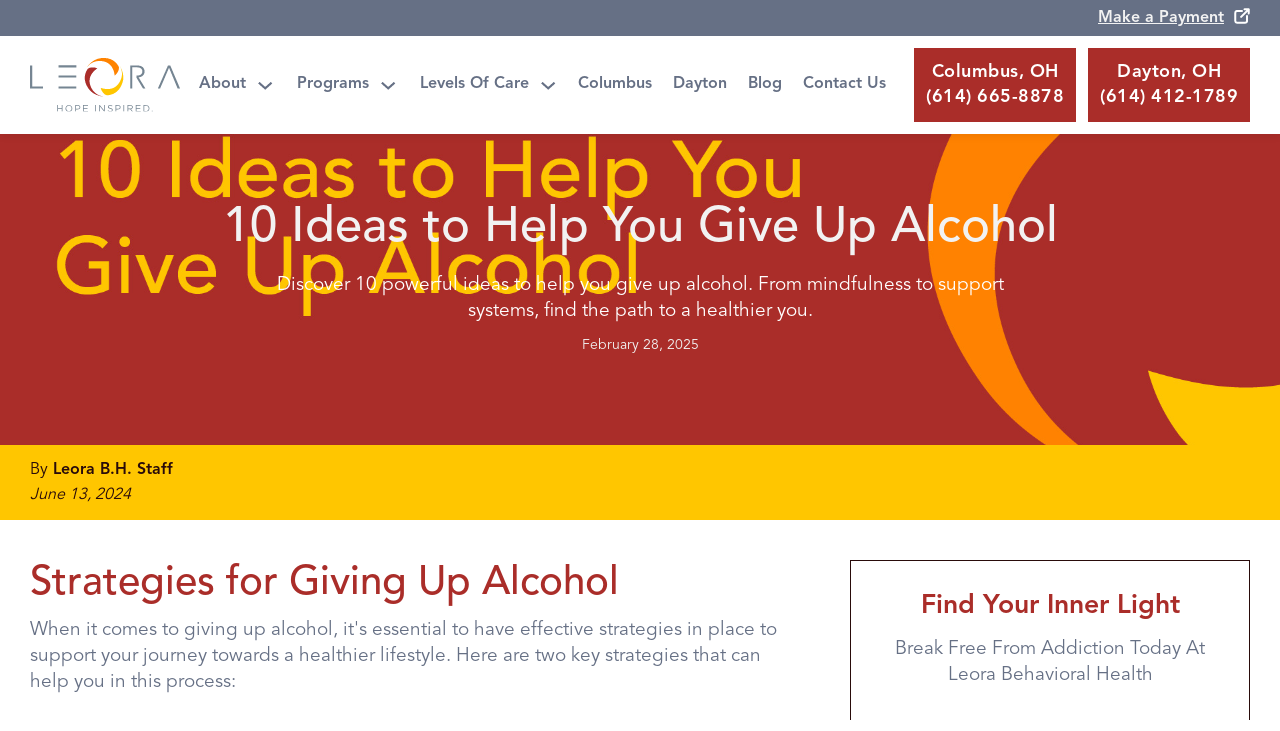

--- FILE ---
content_type: text/html
request_url: https://www.leorabh.com/blog/ideas-to-help-you-give-up-alcohol
body_size: 22329
content:
<!DOCTYPE html><!-- Last Published: Sun Sep 07 2025 17:13:53 GMT+0000 (Coordinated Universal Time) --><html data-wf-domain="www.leorabh.com" data-wf-page="655f94670d451be43a80728d" data-wf-site="655b55df63feecd1a4635538" lang="en" data-wf-collection="655f94670d451be43a807275" data-wf-item-slug="ideas-to-help-you-give-up-alcohol"><head><meta charset="utf-8"/><title>10 Ideas to Help You Give Up Alcohol</title><meta content="Discover 10 powerful ideas to help you give up alcohol. From mindfulness to support systems, find the path to a healthier you." name="description"/><meta content="10 Ideas to Help You Give Up Alcohol" property="og:title"/><meta content="Discover 10 powerful ideas to help you give up alcohol. From mindfulness to support systems, find the path to a healthier you." property="og:description"/><meta content="https://cdn.prod.website-files.com/655f94662d19326ed5af5878/66cf3393f2e571669d49be01_10%20Ideas%20to%20Help%20You%20Give%20Up%20Alcohol-80.jpg" property="og:image"/><meta content="10 Ideas to Help You Give Up Alcohol" property="twitter:title"/><meta content="Discover 10 powerful ideas to help you give up alcohol. From mindfulness to support systems, find the path to a healthier you." property="twitter:description"/><meta content="https://cdn.prod.website-files.com/655f94662d19326ed5af5878/66cf3393f2e571669d49be01_10%20Ideas%20to%20Help%20You%20Give%20Up%20Alcohol-80.jpg" property="twitter:image"/><meta property="og:type" content="website"/><meta content="summary_large_image" name="twitter:card"/><meta content="width=device-width, initial-scale=1" name="viewport"/><link href="https://cdn.prod.website-files.com/655b55df63feecd1a4635538/css/leorabh.webflow.shared.c0a1f1d09.min.css" rel="stylesheet" type="text/css"/><script type="text/javascript">!function(o,c){var n=c.documentElement,t=" w-mod-";n.className+=t+"js",("ontouchstart"in o||o.DocumentTouch&&c instanceof DocumentTouch)&&(n.className+=t+"touch")}(window,document);</script><link href="https://cdn.prod.website-files.com/655b55df63feecd1a4635538/656008e73d6b81f497c4ad6e_favicon-%20leora.png" rel="shortcut icon" type="image/x-icon"/><link href="https://cdn.prod.website-files.com/655b55df63feecd1a4635538/656008e9f8e3f68059eeead5_webclip%20-%20leora.png" rel="apple-touch-icon"/><link href="https://www.leorabh.com/blog/ideas-to-help-you-give-up-alcohol" rel="canonical"/><script src="https://www.google.com/recaptcha/api.js" type="text/javascript"></script>
<style>
    ::selection {
        background: #aa2d29; /* This sets the background color of selected text */
        color: white; /* Optional: you can change the color of the text when selected */
    }
  .shared-file-page .header.SharedFileHeader, div.anonymous-banner {
   display: none !important;
    opacity: 0 !important;
  }
 
html, body {
    overflow-x: hidden !important;
  }
</style>

<script type="rocketlazyloadscript" async data-rocket-src="https://www.googletagmanager.com/gtag/js?id=UA-256884634-1"></script>
<script type="rocketlazyloadscript">
  window.dataLayer = window.dataLayer || [];
  function gtag(){dataLayer.push(arguments);}
  gtag('js', new Date());

  gtag('config', 'UA-256884634-1');
</script>
<!-- [Attributes by Finsweet] CMS Load -->
<script async src="https://cdn.jsdelivr.net/npm/@finsweet/attributes-cmsload@1/cmsload.js"></script>

<meta property="og:url" content="https://www.leorabh.com/blog/ideas-to-help-you-give-up-alcohol"/>
</head><body><div class="page-wrapper is-n"><div id="navigation" class="navigation"><div class="noticebar"><div class="container_primary"><div class="wrapper_notice-bar"><a href="https://pay.banquest.com/leorabh" target="_blank" class="link_external is-white w-inline-block"><div class="text_icon-link-external">Make a Payment</div><img src="https://cdn.prod.website-files.com/655b55df63feecd1a4635538/65660aeda4d030adfe2687ed_arrow%20notice.svg" loading="lazy" alt="arrow icon" class="icon_external-link"/></a></div></div></div><div class="navbar"><div class="container_primary"><div class="wrapper_nav"><a href="/" class="link_logo-nav w-inline-block"><img src="https://cdn.prod.website-files.com/655b55df63feecd1a4635538/655bee28885605c086636a47_leora-logo.svg" loading="lazy" alt="logo LEORA" class="image_logo"/></a><div class="nav_menu"><div class="parent_links-nav"><div data-w-id="6b798b40-71a2-ab90-68e7-190bc6810f78" class="dropdown_nav"><div class="dropdown_nav-text"><a href="/about-us" class="title_dropdown-nav">About</a><img src="https://cdn.prod.website-files.com/655b55df63feecd1a4635538/655fd17e404f8a6f12b6dca9_SVG%20(1).svg" loading="lazy" alt="dropdown icon" class="icon_dropdown-nav"/></div><div class="links_dropdown"><a href="/about/faq" class="link_dropdown-nav">FAQ</a><a href="/about/careers" class="link_dropdown-nav">Careers</a><a href="/blog" class="link_dropdown-nav">Rehab Blog</a></div></div><div data-w-id="7761d402-01a2-668e-a359-cf85f2915a9f" class="dropdown_nav"><div class="dropdown_nav-text"><a href="/programs" class="title_dropdown-nav">Programs</a><img src="https://cdn.prod.website-files.com/655b55df63feecd1a4635538/655fd17e404f8a6f12b6dca9_SVG%20(1).svg" loading="lazy" alt="dropdown icon" class="icon_dropdown-nav"/></div><div class="links_dropdown"><a href="/programs/addiction-treatment-center-in-ohio" class="link_dropdown-nav">Addiction Treatment In Ohio</a><a href="/programs/co-occurring-disorders-treatment-in-ohio" class="link_dropdown-nav">Co-Occurring Disorders Treatment In Ohio</a><a href="/programs/mental-health-treatment-in-ohio" class="link_dropdown-nav">Mental Health Treatment In Ohio</a><a href="/services/case-management-in-ohio" class="link_dropdown-nav">Case Management In Ohio</a><a href="/services/mat-therapy-program-in-ohio" class="link_dropdown-nav">Medication Assisted Treatment In Ohio</a><a href="/services/12-step-therapy-program-in-ohio" class="link_dropdown-nav">12-Step Therapy In Ohio</a><a href="/services/dbt-therapy-in-ohio" class="link_dropdown-nav">Dialectical Behavioral Therapy In Ohio</a><a href="/services/family-therapy-program-in-ohio" class="link_dropdown-nav">Family Therapy In Ohio</a><a href="/services/cbt-therapy-program-in-ohio" class="link_dropdown-nav">Cognitive Behavioral Therapy In Ohio</a><a href="/services/ambulatory-detox-in-ohio" class="link_dropdown-nav">Ambulatory Detox In Ohio</a><a href="/services/virtual-iop" class="link_dropdown-nav">Virtual IOP In Ohio</a></div></div><div data-w-id="f06c3e1e-aeaa-a351-d904-308b813666fa" class="dropdown_nav"><div class="dropdown_nav-text"><a href="/levels-of-care" class="title_dropdown-nav">Levels Of Care</a><img src="https://cdn.prod.website-files.com/655b55df63feecd1a4635538/655fd17e404f8a6f12b6dca9_SVG%20(1).svg" loading="lazy" alt="dropdown icon" class="icon_dropdown-nav"/></div><div class="links_dropdown"><a href="/levels-of-care/partial-hospitalization-program-in-ohio" class="link_dropdown-nav">Partial Hospitalization (PHP) In Ohio</a><a href="/levels-of-care/intensive-outpatient-program-in-ohio" class="link_dropdown-nav">Intensive Outpatient In Ohio</a><a href="/levels-of-care/outpatient-treatment-program-in-ohio" class="link_dropdown-nav">Outpatient Treatment In Ohio</a><a href="/levels-of-care/ambulatory-detox-in-ohio" class="link_dropdown-nav">Ambulatory Detox In Ohio</a></div></div><div data-w-id="fc0f389d-5fd6-be33-9c8e-f19df6f6442c" class="dropdown_nav hide"><div class="dropdown_nav-text"><a href="/locations/ohio/addiction-treatment-center-columbus-ohio" class="title_dropdown-nav">Locations</a><img src="https://cdn.prod.website-files.com/655b55df63feecd1a4635538/655fd17e404f8a6f12b6dca9_SVG%20(1).svg" loading="lazy" alt="dropdown icon" class="icon_dropdown-nav"/></div><div class="links_dropdown"><a href="/locations/ohio/addiction-treatment-center-columbus-ohio" class="link_dropdown-nav">Addiction Treatment Center In Columbus, Ohio</a><a href="/locations/ohio/addiction-treatment-center-dayton-ohio" class="link_dropdown-nav">Addiction Treatment Center In Dayton, Ohio</a></div></div><a href="/locations/ohio/addiction-treatment-center-columbus-ohio" class="navlink">Columbus </a><a href="/locations/ohio/addiction-treatment-center-dayton-ohio" class="navlink">Dayton </a><a href="/blog" class="navlink">Blog</a><a href="/contact-us" class="navlink">Contact Us</a></div><div data-w-id="1dab1466-04b8-11ab-4971-43e6afb005ef" class="icon_menu"><img src="https://cdn.prod.website-files.com/655b55df63feecd1a4635538/6560f222da5c51907d55a547_menu.svg" loading="lazy" alt="a blue and white striped background"/></div></div><div class="navbar-buttons"><a href="tel:614-665-8878" class="button_primary is-nav is-small w-button"><strong>Columbus, OH<br/> (614) 665-8878</strong></a><a href="tel:(614)412-1789" class="button_primary is-nav is-small w-button"><strong>Dayton, OH<br/>(614) 412-1789</strong></a></div></div></div></div></div><div class="main-wrapper"><div style="background-image:url(&quot;https://cdn.prod.website-files.com/655f94662d19326ed5af5878/66cf3393f2e571669d49be01_10%20Ideas%20to%20Help%20You%20Give%20Up%20Alcohol-80.jpg&quot;)" class="section_hero-short blog-hero"><h1 class="heading_hero-short space-bottom">10 Ideas to Help You Give Up Alcohol</h1><p class="subtitle white less-margin">Discover 10 powerful ideas to help you give up alcohol. From mindfulness to support systems, find the path to a healthier you.</p><div class="text-color-white z-index-10">February 28, 2025</div><div class="overlay_hero-short darker"></div></div><div class="details_blog"><div class="container_primary"><div class="wrapper_details-blog"><div><div class="parent_author-name"><div class="text_author is-1">By</div><div class="text_author is-2">Leora B.H. Staff</div></div><div class="text_date-publish">June 13, 2024</div></div></div></div></div><div class="section_split"><div class="container_primary"><div class="wrapper_section-split"><div class="content_section-split"><div class="w-richtext"><h2>Strategies for Giving Up Alcohol</h2><p>When it comes to giving up alcohol, it&#x27;s essential to have effective strategies in place to support your journey towards a healthier lifestyle. Here are two key strategies that can help you in this process:</p><h3>Assessing Readiness to Change</h3><p>Before embarking on the journey to give up alcohol, it&#x27;s important to assess your readiness for change. This involves evaluating your current relationship with alcohol and determining whether you are prepared to make a significant lifestyle adjustment.</p><figure style="max-width:1920px" class="w-richtext-align-fullwidth w-richtext-figure-type-image"><div><img src="https://cdn.prod.website-files.com/655f94662d19326ed5af5878/6740d7a7eb3493d3a60ab3a0_66cf33a7f2dd6f2d8083f065_6681ccb5f4d1040118b76684_10%252520Ideas%252520to%252520Help%252520You%252520Give%252520Up%252520Alcohol-80.jpeg" loading="lazy" alt=""/></div></figure><p>One approach to assessing readiness to change is to reflect on the impact of alcohol on your life. Consider the reasons why you want to give up alcohol and the potential benefits that come with it. It&#x27;s crucial to be honest with yourself and acknowledge any negative consequences that alcohol may have had on your physical health, mental well-being, relationships, or overall quality of life.</p><p>It&#x27;s also important to set realistic goals. For some individuals, moderate drinking may be an achievable goal; for others, complete abstinence may be the best option, especially in situations such as pregnancy, certain medications, or when recovering from an alcohol use disorder [1]. Reflecting on your personal circumstances and making an informed decision can help guide your path towards giving up alcohol.</p><h3>Seeking Professional Help</h3><p>Seeking professional help is a valuable strategy for individuals who are struggling to give up alcohol on their own or who require additional support. There are various healthcare professionals and resources available to assist you throughout your journey.</p><p>One option is to speak with your healthcare provider. They can provide guidance, support, and resources tailored to your specific needs. They may also refer you to specialized treatment programs or counselors who can assist with alcohol use disorders or addiction.</p><p>Additionally, organizations such as the Substance Abuse and Mental Health Services Administration (SAMHSA) and the National Institute on Alcohol Abuse and Alcoholism (NIAAA) offer valuable resources and treatment facility locators. These resources can help you find treatment programs in your community and connect you with professionals who can address your concerns.</p><p>Remember, seeking professional help is not a sign of weakness but rather a proactive step towards your well-being. Professionals can provide the necessary guidance and support to help you successfully navigate the challenges of giving up alcohol.</p><p>By assessing your readiness for change and seeking professional help, you can establish a solid foundation for your journey towards giving up alcohol. These strategies, combined with determination and support, can greatly increase your chances of achieving your goals and improving your overall well-being. Remember, small changes can make a big difference, and progress is possible with the right strategies and resources.</p><h2>Alternative Activities to Drinking</h2><p>Giving up alcohol doesn&#x27;t mean giving up on fun and enjoyment. There are numerous alternative activities that can help you navigate the path of sobriety. Here are some ideas to consider:</p><h3>Mindfulness Practices</h3><p>Establishing a daily meditation or mindfulness habit can be helpful in managing alcohol cravings. Taking time to focus on the present moment and cultivate a sense of calm can redirect your attention away from the desire to drink. Mindfulness practices, such as deep breathing exercises or guided meditation, can provide a valuable tool for coping with stress and promoting overall well-being.</p><h3>Crafting Alcohol-Free Mocktails</h3><p>Crafting mocktails can be a delightful and satisfying way to enjoy a drink without alcohol. By experimenting with different flavors, ingredients, and garnishes, you can create refreshing and visually appealing beverages. Try making simple syrups, utilizing a SodaStream for carbonation, and adding beautiful garnishes to enhance the experience. This allows you to enjoy a sophisticated drink while avoiding the negative effects of alcohol.</p><h3>Engaging in Community Activities</h3><p>Engaging in community activities can be both productive and social, providing a great alternative to drinking. Participating in local clean-up initiatives or volunteering for community projects not only helps the environment and those in need, but it also offers the opportunity to connect with like-minded individuals who share similar interests. This sense of belonging and purpose can contribute to a fulfilling and alcohol-free lifestyle.</p><h3>Exploring Creative Outlets</h3><p>Engaging in creative activities can serve as an outlet for self-expression and a way to unwind without relying on alcohol. Reading poetry or trying your hand at writing can be a creative and reflective way to enjoy your free time. Additionally, hosting a craft night, either by yourself or with friends, can provide a hands-on activity that deters habitual drinking. Exploring various art forms, such as painting, drawing, or pottery, can also be a therapeutic way to channel your energy and emotions.</p><p>By embracing alternative activities to drinking, you can discover new sources of joy, fulfillment, and personal growth. Mindfulness practices, crafting alcohol-free mocktails, engaging in community activities, and exploring creative outlets can all contribute to a vibrant and alcohol-free lifestyle. Remember, it&#x27;s about finding activities that align with your interests and values, ultimately supporting your journey towards sobriety.</p><h2>Health Benefits of Reducing Alcohol Intake</h2><p>Understanding the health benefits of reducing alcohol intake can serve as a powerful motivator in embarking on a journey to give up alcohol. Even small changes in alcohol consumption can have significant positive impacts on both short-term and long-term health. Let&#x27;s explore the short-term effects of alcohol consumption, the long-term health risks, and the benefits that come with reducing alcohol intake.</p><h3>Short-Term Effects of Alcohol Consumption</h3><p>While small amounts of alcohol may have some beneficial physical effects, heavy drinking can lead to serious short-term health issues. Some of the short-term effects of alcohol consumption include distorted perceptions, memory loss, hangovers, and blackouts. These effects can interfere with daily functioning, impair judgment, and increase the likelihood of engaging in risky behaviors.</p><h3>Long-Term Health Risks</h3><p>Excessive and long-term alcohol consumption can have detrimental effects on various aspects of health. Heavy drinking can cause physiological changes that make more drinking the only way to avoid discomfort. Over time, it can lead to impotence, stomach ailments, cardiovascular problems, cancer, central nervous system damage, serious memory loss, and liver cirrhosis. The risks are particularly significant for those who engage in heavy and prolonged alcohol use.</p><h3>Benefits of Alcohol Reduction</h3><p>Reducing alcohol intake can bring about numerous benefits for both physical and mental well-being. The advantages of alcohol reduction include:</p><ul role="list"><li><strong>Improved overall health:</strong> By reducing alcohol consumption, individuals can experience improvements in liver function, cardiovascular health, immune system function, and overall physical well-being. Even small changes can make a significant difference in one&#x27;s health and quality of life.</li><li><strong>Enhanced mental well-being:</strong> Alcohol can have a negative impact on mental health, exacerbating symptoms of anxiety and depression. By reducing alcohol intake, individuals may experience improvements in mood, sleep quality, and overall mental well-being.</li><li><strong>Better sleep:</strong> Alcohol can disrupt the sleep cycle and interfere with the quality of rest. By cutting back on alcohol, individuals may notice improvements in their sleep patterns, leading to increased energy and overall vitality.</li><li><strong>Weight management:</strong> Alcoholic beverages often contain empty calories and can contribute to weight gain. By reducing alcohol intake, individuals can better manage their weight and support their overall physical health.</li><li><strong>Financial savings:</strong> Alcohol can be an expensive habit. By reducing alcohol consumption, individuals can save money that can be allocated to other areas of life, such as hobbies, travel, or personal goals.</li></ul><p>Understanding the health benefits associated with reducing alcohol intake can serve as a powerful motivator in the journey toward giving up alcohol. While the decision to reduce alcohol consumption is highly personal and may require professional help, the positive impacts on both physical and mental well-being make it a worthwhile endeavor.</p><h2>Coping Strategies and Self-Care</h2><p>Giving up alcohol can be a challenging journey, but with the right coping strategies and self-care practices, it becomes more manageable. Here are some ideas to help you navigate this process:</p><h3>Understanding Alcohol Triggers</h3><p>Understanding the reasons behind your alcohol consumption is crucial in exploring alternative ways to address those underlying issues more productively. Common alcohol triggers include social situations, stress, and emotional distress. By identifying these triggers, you can take proactive steps to avoid or manage them effectively.</p><h3>Managing Alcohol Withdrawal</h3><p>For individuals who are more dependent on alcohol, significantly cutting back or stopping drinking can lead to alcohol detox and withdrawal symptoms such as tremors, anxiety, and sweating. It is important to seek guidance from a healthcare professional to navigate through this phase. They can provide support, prescribe medications if necessary, and monitor your progress to ensure a safe and healthy withdrawal process [4].</p><h3>Prioritizing Self-Care Practices</h3><p>Quitting drinking can be a stressful experience, and practicing self-care is essential to manage overwhelming feelings and take care of your mind and body. Prioritize your well-being by incorporating self-care activities into your daily routine. Here are some self-care tips to consider:</p><ul role="list"><li><strong>Wellness</strong>: Focus on physical and mental wellness by engaging in activities like exercise, meditation, and getting enough sleep. Taking care of your overall health can positively impact your recovery journey.</li><li><strong>Rediscovering Hobbies</strong>: Explore hobbies and activities that bring joy and fulfillment. Engaging in creative outlets, such as painting, writing, or playing an instrument, can provide a sense of purpose and help distract from cravings.</li><li><strong>Journaling</strong>: Keeping a journal can be a therapeutic practice during this journey. Write down your thoughts, emotions, and progress. Reflecting on your experiences can provide insights and serve as a reminder of how far you&#x27;ve come.</li><li><strong>Support System</strong>: Surround yourself with a supportive network of friends, family, or fellow individuals who have also chosen to give up alcohol. Their encouragement and understanding can make a significant difference in your journey.</li></ul><p>Remember, seeking professional guidance from psychologists or therapists can play a vital role in the successful treatment of alcohol-related disorders. They can help you address psychological issues, boost motivation, identify triggers, learn coping methods, and provide referrals to self-help groups like Alcoholics Anonymous.</p><p>By understanding your triggers, managing withdrawal symptoms with professional help, and prioritizing self-care practices, you can set yourself up for success in giving up alcohol. Implementing these coping strategies and self-care practices will contribute to your overall well-being and support your journey towards a healthier and alcohol-free lifestyle.</p><h2>Utilizing Support Systems</h2><p>Giving up alcohol can be a challenging journey, but having a strong support system in place can make all the difference. There are various support systems available to assist individuals in their quest to give up alcohol. This section will explore three key support systems: quit drinking app features, community support forums, and seeking professional guidance.</p><h3>Quit Drinking App Features</h3><p>Quit drinking apps offer valuable tools and resources to individuals who are determined to give up alcohol. These apps provide a convenient and accessible way to track progress, set goals, and receive support throughout the journey. One such app, the Quit Drinking app, offers a range of features to aid in the process of quitting alcohol.</p><p>Some notable features of the Quit Drinking app include:</p><ul role="list"><li><strong>Buddy System</strong>: Users can quit together with a friend and track each other&#x27;s progress, providing mutual support and encouragement.</li><li><strong>Streak Timer and Tracker</strong>: Users can monitor their alcohol-free streaks, celebrating milestones and staying motivated.</li><li><strong>Drink Tracker</strong>: This feature allows users to keep a record of their alcohol consumption, promoting self-awareness and accountability.</li><li><strong>Calorie Tracker</strong>: Users can track the calories saved by abstaining from alcohol, promoting a healthier lifestyle.</li><li><strong>Quit Coach and Guided Meditations</strong>: The app offers guidance and relaxation techniques to help individuals cope with cravings and manage stress.</li><li><strong>Community Forum</strong>: Users can engage with others on the same journey, sharing experiences, offering support, and finding a sense of community.</li></ul><h3>Community Support Forums</h3><p>Community support forums provide individuals with a platform to connect with others who are also on the path to giving up alcohol. These forums offer a supportive space where individuals can share their struggles, seek advice, and find encouragement from like-minded individuals. By engaging in these forums, individuals can gain valuable insights, learn coping strategies, and feel less alone in their journey.</p><p>One example of a community support forum is the Community Forum offered by the Quit Drinking app. This forum allows users to connect with others who are also working towards an alcohol-free life. It provides a safe and interactive space to share experiences, ask questions, and receive support from a community of individuals who understand the challenges associated with giving up alcohol.</p><h3>Seeking Professional Guidance</h3><p>For some individuals, seeking professional guidance can be a beneficial step in their journey to give up alcohol. Professionals such as therapists, counselors, and addiction specialists have the expertise to provide personalized support and guidance tailored to individual needs. They can help individuals identify and address underlying issues, develop coping strategies, and navigate the challenges associated with quitting alcohol.</p><p>When seeking professional guidance, it&#x27;s important to find a professional who specializes in addiction or substance use disorders. They can provide comprehensive assessments, create individualized treatment plans, and offer ongoing support. Additionally, they may recommend additional resources such as support groups or rehabilitation programs to further assist individuals in their journey.</p><p>By utilizing support systems such as quit drinking apps, community support forums, and seeking professional guidance, individuals can enhance their chances of successfully giving up alcohol. These support systems offer tools, resources, and a sense of community that can provide encouragement, accountability, and guidance throughout the process. Remember, the journey to an alcohol-free life is unique to each individual, and finding the right support system can make all the difference.</p><h2>Resources and Support Services</h2><p>When it comes to giving up alcohol and seeking support, there are various resources and services available to assist individuals in their journey towards sobriety. These resources can provide guidance, information, and assistance tailored to specific needs. Here are some key categories of resources and support services to consider:</p><h3>National and Local Assistance Programs</h3><p>National and local assistance programs play a crucial role in providing support for individuals who want to give up alcohol. These programs offer a range of services, including counseling, treatment centers, and community-based prevention programs. It&#x27;s important to reach out to these programs for guidance and access to resources that can help in the journey to sobriety. Contact information for these programs can be obtained through community nursing stations, health centers, band councils, or local regional offices.</p><h3>Culturally Sensitive Resources</h3><p>For individuals who identify as First Nation, Inuit, or Métis, culturally sensitive resources are available to provide tailored support in overcoming substance use. The National Native Alcohol and Drug Abuse Program and National Youth Solvent Abuse Program offer resources and assistance specifically designed for these communities. These programs ensure that the support provided aligns with cultural values and traditions, creating a safe and inclusive environment for individuals seeking help.</p><h3>Mental Health and Substance Use Support</h3><p>For individuals struggling with mental health issues in relation to substance use, it is important to seek specialized support services. There are resources available that specifically address the intersection of mental health and substance use, offering guidance, counseling, and treatment options. These services aim to provide comprehensive care and support for individuals facing dual challenges. Seeking professional help from mental health and substance use support services can greatly assist in the journey towards recovery.</p><p>It&#x27;s important to remember that seeking support is a sign of strength and a crucial step towards a healthier, alcohol-free life. Whether individuals choose to access national and local assistance programs, culturally sensitive resources, or mental health and substance use support services, they can find the guidance and assistance needed to overcome alcohol dependence. Reach out to these resources to discover the available options and take the first step towards a life free from alcohol.</p><h2>References</h2><ul role="list"><li>[1]: <a href="https://www.cdc.gov/drinklessbeyourbest/drinkingless.html" target="_blank"><strong>https://www.cdc.gov</strong></a></li><li><a href="https://www.cdc.gov/drinklessbeyourbest/drinkingless.html"><strong>‍</strong></a>[2]: <a href="https://rethinkingdrinking.niaaa.nih.gov/thinking-about-change/tips-try" target="_blank"><strong>https://rethinkingdrinking.niaaa.nih.gov</strong></a></li><li><a href="https://rethinkingdrinking.niaaa.nih.gov/thinking-about-change/tips-try"><strong>‍</strong></a>[3]: <a href="https://www.wright.edu/counseling-and-wellness/article/alcohol-related-disorders-psychotherapys-role-in-effective-treatment" target="_blank"><strong>https://www.wright.edu</strong></a></li><li><a href="https://www.wright.edu/counseling-and-wellness/article/alcohol-related-disorders-psychotherapys-role-in-effective-treatment"><strong>‍</strong></a>[4]: <a href="https://www.healthline.com/health/alcohol/how-to-stop-drinking" target="_blank"><strong>https://www.healthline.com</strong></a></li></ul></div></div><div class="sticky_cta-blog"><div class="sticky_cta"><div class="info_section-split"><h2 class="heading_ss is-small">Find Your Inner Light</h2><div class="paragraph_ss">Break Free From Addiction Today At Leora Behavioral Health</div><a href="/contact-us" class="button_primary is-ss is-1 w-button">CONTACT US</a><a href="tel:614-665-8878" class="button_outline is-ss w-button">614-665-8878</a></div><div class="info_section-split is-links"><h3 class="heading_ss is-links">More Articles</h3><div class="w-dyn-list"><div role="list" class="w-dyn-items"><div role="listitem" class="w-dyn-item"><a href="/blog/therapy-techniques-that-support-lasting-addiction-recovery" class="link_ss">Therapy Techniques That Support Lasting Addiction Recovery</a></div><div role="listitem" class="w-dyn-item"><a href="/blog/how-therapy-encourages-accountability-in-mental-health" class="link_ss">How Therapy Encourages Accountability in Mental Health</a></div><div role="listitem" class="w-dyn-item"><a href="/blog/why-self-awareness-is-empowering-in-recovery" class="link_ss">Why Self-Awareness Is Empowering in Recovery</a></div><div role="listitem" class="w-dyn-item"><a href="/blog/why-daily-affirmations-can-improve-recovery-outlook" class="link_ss">Why Daily Affirmations Can Improve Recovery Outlook</a></div></div></div></div></div></div></div></div></div><div class="section_blog"><div class="container_primary"><div class="parent_h2-underline"><h2>Related Articles</h2><div class="underline_h2"></div></div><div class="wrapper_blog-section is-mt"><div class="w-dyn-list"><div fs-cmsload-mode="infinite" fs-cmsload-element="list" role="list" class="holder_cards-blog w-dyn-items"><div role="listitem" class="w-dyn-item"><a aria-label="artice" href="/blog/therapy-techniques-that-support-lasting-addiction-recovery" class="card_blog-item w-inline-block"><div class="heading_card-blog">Therapy Techniques That Support Lasting Addiction Recovery</div><div class="hypertext_card-blog">Building Foundations for Long-Term Sobriety</div><p>Building Foundations for Long-Term Sobriety</p></a></div><div role="listitem" class="w-dyn-item"><a aria-label="artice" href="/blog/how-therapy-encourages-accountability-in-mental-health" class="card_blog-item w-inline-block"><div class="heading_card-blog">How Therapy Encourages Accountability in Mental Health</div><div class="hypertext_card-blog">Fostering Responsibility and Growth through Therapeutic Accountability</div><p>Fostering Responsibility and Growth through Therapeutic Accountability</p></a></div><div role="listitem" class="w-dyn-item"><a aria-label="artice" href="/blog/why-self-awareness-is-empowering-in-recovery" class="card_blog-item w-inline-block"><div class="heading_card-blog">Why Self-Awareness Is Empowering in Recovery</div><div class="hypertext_card-blog">The Power of Self-Discovery in Healing</div><p>The Power of Self-Discovery in Healing</p></a></div><div role="listitem" class="w-dyn-item"><a aria-label="artice" href="/blog/why-daily-affirmations-can-improve-recovery-outlook" class="card_blog-item w-inline-block"><div class="heading_card-blog">Why Daily Affirmations Can Improve Recovery Outlook</div><div class="hypertext_card-blog">Harnessing the Power of Positive Self-Talk in Recovery</div><p>Harnessing the Power of Positive Self-Talk in Recovery</p></a></div><div role="listitem" class="w-dyn-item"><a aria-label="artice" href="/blog/the-science-behind-behavioral-health-interventions" class="card_blog-item w-inline-block"><div class="heading_card-blog">The science behind behavioral health interventions</div><div class="hypertext_card-blog">Unraveling the Neural and Social Foundations of Behavior Change</div><p>Unraveling the Neural and Social Foundations of Behavior Change</p></a></div><div role="listitem" class="w-dyn-item"><a aria-label="artice" href="/blog/what-it-means-to-heal-emotionally-from-addiction" class="card_blog-item w-inline-block"><div class="heading_card-blog">What it means to heal emotionally from addiction</div><div class="hypertext_card-blog">The Transformative Power of Emotional Healing in Addiction Recovery</div><p>The Transformative Power of Emotional Healing in Addiction Recovery</p></a></div><div role="listitem" class="w-dyn-item"><a aria-label="artice" href="/blog/how-to-handle-setbacks-during-the-recovery-process" class="card_blog-item w-inline-block"><div class="heading_card-blog">How to handle setbacks during the recovery process</div><div class="hypertext_card-blog">Navigating the Path of Recovery: Embracing Setbacks as Growth Opportunities</div><p>Navigating the Path of Recovery: Embracing Setbacks as Growth Opportunities</p></a></div><div role="listitem" class="w-dyn-item"><a aria-label="artice" href="/blog/understanding-post-acute-withdrawal-syndrome-paws" class="card_blog-item w-inline-block"><div class="heading_card-blog">Understanding post-acute withdrawal syndrome (PAWS)</div><div class="hypertext_card-blog">The Hidden Challenges in Substance Recovery</div><p>The Hidden Challenges in Substance Recovery</p></a></div><div role="listitem" class="w-dyn-item"><a aria-label="artice" href="/blog/identifying-values-to-guide-behavioral-health-choices" class="card_blog-item w-inline-block"><div class="heading_card-blog">Identifying values to guide behavioral health choices</div><div class="hypertext_card-blog">Living in Alignment: The Power of Personal Values in Behavioral Health</div><p>Living in Alignment: The Power of Personal Values in Behavioral Health</p></a></div><div role="listitem" class="w-dyn-item"><a aria-label="artice" href="/blog/how-to-navigate-grief-and-loss-during-recovery" class="card_blog-item w-inline-block"><div class="heading_card-blog">How to Navigate Grief and Loss During Recovery</div><div class="hypertext_card-blog">Healing Through Heartache: Understanding and Embracing Loss in Recovery</div><p>Healing Through Heartache: Understanding and Embracing Loss in Recovery</p></a></div><div role="listitem" class="w-dyn-item"><a aria-label="artice" href="/blog/understanding-the-relationship-between-shame-and-addiction" class="card_blog-item w-inline-block"><div class="heading_card-blog">Understanding the relationship between shame and addiction</div><div class="hypertext_card-blog">The Silent Power of Shame in Addiction Recovery</div><p>The Silent Power of Shame in Addiction Recovery</p></a></div><div role="listitem" class="w-dyn-item"><a aria-label="artice" href="/blog/how-dialectical-behavior-therapy-is-used-in-sud-treatment" class="card_blog-item w-inline-block"><div class="heading_card-blog">How Dialectical Behavior Therapy Is Used in SUD Treatment</div><div class="hypertext_card-blog">Transforming Addiction Recovery with Evidence-Based Strategies</div><p>Transforming Addiction Recovery with Evidence-Based Strategies</p></a></div><div role="listitem" class="w-dyn-item"><a aria-label="artice" href="/blog/what-makes-iop-a-flexible-option-for-busy-adults-in-recovery" class="card_blog-item w-inline-block"><div class="heading_card-blog">What makes IOP a flexible option for busy adults in recovery</div><div class="hypertext_card-blog">Flexible Treatment: Unlocking Recovery for Busy Adults</div><p>Flexible Treatment: Unlocking Recovery for Busy Adults</p></a></div><div role="listitem" class="w-dyn-item"><a aria-label="artice" href="/blog/how-outpatient-programs-promote-emotional-resilience" class="card_blog-item w-inline-block"><div class="heading_card-blog">How Outpatient Programs Promote Emotional Resilience</div><div class="hypertext_card-blog">Empowering Recovery through Community and Skill-Building</div><p>Empowering Recovery through Community and Skill-Building</p></a></div><div role="listitem" class="w-dyn-item"><a aria-label="artice" href="/blog/how-outpatient-care-helps-people-rewrite-their-life-stories" class="card_blog-item w-inline-block"><div class="heading_card-blog">How outpatient care helps people rewrite their life stories</div><div class="hypertext_card-blog">Healing Through Stories: The Transformative Power of Outpatient Care</div><p>Healing Through Stories: The Transformative Power of Outpatient Care</p></a></div><div role="listitem" class="w-dyn-item"><a aria-label="artice" href="/blog/understanding-your-emotional-triggers-for-relapse-prevention" class="card_blog-item w-inline-block"><div class="heading_card-blog">Understanding Your Emotional Triggers for Relapse Prevention</div><div class="hypertext_card-blog">Harnessing Emotional Awareness to Sustain Sobriety</div><p>Harnessing Emotional Awareness to Sustain Sobriety</p></a></div><div role="listitem" class="w-dyn-item"><a aria-label="artice" href="/blog/how-outpatient-programs-adapt-to-individual-client-needs" class="card_blog-item w-inline-block"><div class="heading_card-blog">How Outpatient Programs Adapt to Individual Client Needs</div><div class="hypertext_card-blog">Personalized Care in Outpatient Treatment: A Tailored Approach to Recovery</div><p>Personalized Care in Outpatient Treatment: A Tailored Approach to Recovery</p></a></div><div role="listitem" class="w-dyn-item"><a aria-label="artice" href="/blog/how-to-create-a-wellness-toolbox-for-long-term-sobriety" class="card_blog-item w-inline-block"><div class="heading_card-blog">How to Create a Wellness Toolbox for Long-Term Sobriety</div><div class="hypertext_card-blog">Building Your Personalized Roadmap to Sustained Sobriety</div><p>Building Your Personalized Roadmap to Sustained Sobriety</p></a></div><div role="listitem" class="w-dyn-item"><a aria-label="artice" href="/blog/how-self-talk-affects-recovery-and-mental-health" class="card_blog-item w-inline-block"><div class="heading_card-blog">How Self-Talk Affects Recovery and Mental Health</div><div class="hypertext_card-blog">Harnessing the Power of Inner Dialogue for Improved Recovery and Well-Being</div><p>Harnessing the Power of Inner Dialogue for Improved Recovery and Well-Being</p></a></div><div role="listitem" class="w-dyn-item"><a aria-label="artice" href="/blog/how-outpatient-programs-help-clients-maintain-employment" class="card_blog-item w-inline-block"><div class="heading_card-blog">How outpatient programs help clients maintain employment</div><div class="hypertext_card-blog">Supporting Continued Employment Through Outpatient Treatment</div><p>Supporting Continued Employment Through Outpatient Treatment</p></a></div><div role="listitem" class="w-dyn-item"><a aria-label="artice" href="/blog/understanding-the-impact-of-past-trauma-on-present-behavior" class="card_blog-item w-inline-block"><div class="heading_card-blog">Understanding the Impact of Past Trauma on Present Behavior</div><div class="hypertext_card-blog">The Hidden Roots of Behavior: Exploring Trauma’s Lasting Effects</div><p>The Hidden Roots of Behavior: Exploring Trauma’s Lasting Effects</p></a></div><div role="listitem" class="w-dyn-item"><a aria-label="artice" href="/blog/how-to-transition-from-inpatient-to-outpatient-addiction-care-0593d" class="card_blog-item w-inline-block"><div class="heading_card-blog">How to transition from inpatient to outpatient addiction care</div><div class="hypertext_card-blog">Smooth Pathways: A Guide to Transition from Inpatient to Outpatient Addiction Care</div><p>Smooth Pathways: A Guide to Transition from Inpatient to Outpatient Addiction Care</p></a></div><div role="listitem" class="w-dyn-item"><a aria-label="artice" href="/blog/how-to-transition-from-inpatient-to-outpatient-addiction-care" class="card_blog-item w-inline-block"><div class="heading_card-blog">How to transition from inpatient to outpatient addiction care</div><div class="hypertext_card-blog">Smooth Pathways: A Guide to Transition from Inpatient to Outpatient Addiction Care</div><p>Smooth Pathways: A Guide to Transition from Inpatient to Outpatient Addiction Care</p></a></div><div role="listitem" class="w-dyn-item"><a aria-label="artice" href="/blog/the-impact-of-substance-use-on-emotional-development" class="card_blog-item w-inline-block"><div class="heading_card-blog">The Impact of Substance Use on Emotional Development</div><div class="hypertext_card-blog">Understanding the Complex Interplay Between Substance Use and Emotional Growth</div><p>Understanding the Complex Interplay Between Substance Use and Emotional Growth</p></a></div><div role="listitem" class="w-dyn-item"><a aria-label="artice" href="/blog/how-therapy-helps-process-guilt-and-regret-from-substance-use" class="card_blog-item w-inline-block"><div class="heading_card-blog">How therapy helps process guilt and regret from substance use</div><div class="hypertext_card-blog">Healing from the Past: The Role of Therapy in Overcoming Guilt and Regret</div><p>Healing from the Past: The Role of Therapy in Overcoming Guilt and Regret</p></a></div><div role="listitem" class="w-dyn-item"><a aria-label="artice" href="/blog/the-benefits-of-flexibility-in-behavioral-health-care" class="card_blog-item w-inline-block"><div class="heading_card-blog">The Benefits of Flexibility in Behavioral Health Care</div><div class="hypertext_card-blog">Adaptive Strategies Transform Behavioral Healthcare</div><p>Adaptive Strategies Transform Behavioral Healthcare</p></a></div><div role="listitem" class="w-dyn-item"><a aria-label="artice" href="/blog/the-role-of-values-clarification-in-long-term-recovery" class="card_blog-item w-inline-block"><div class="heading_card-blog">The role of values clarification in long-term recovery</div><div class="hypertext_card-blog">Unlocking Inner Strength: How Clarifying Values Fuels Long-Term Recovery</div><p>Unlocking Inner Strength: How Clarifying Values Fuels Long-Term Recovery</p></a></div><div role="listitem" class="w-dyn-item"><a aria-label="artice" href="/blog/the-impact-of-untreated-mental-health-disorders-on-substance-abuse" class="card_blog-item w-inline-block"><div class="heading_card-blog">The impact of untreated mental health disorders on substance abuse</div><div class="hypertext_card-blog">Untangling the Web: How Untreated Mental Health Disorders Fuel Substance Abuse</div><p>Untangling the Web: How Untreated Mental Health Disorders Fuel Substance Abuse</p></a></div><div role="listitem" class="w-dyn-item"><a aria-label="artice" href="/blog/how-to-stay-committed-to-sobriety-after-outpatient-treatment-ends" class="card_blog-item w-inline-block"><div class="heading_card-blog">How to stay committed to sobriety after outpatient treatment ends</div><div class="hypertext_card-blog">Building a Lifelong Commitment: Strategies for Remaining Soberever After Outpatient Care</div><p>Building a Lifelong Commitment: Strategies for Remaining Soberever After Outpatient Care</p></a></div><div role="listitem" class="w-dyn-item"><a aria-label="artice" href="/blog/why-recovery-looks-different-for-everyone" class="card_blog-item w-inline-block"><div class="heading_card-blog">Why Recovery Looks Different for Everyone</div><div class="hypertext_card-blog">The Uniqueness of Every Healing Journey: Embracing Individual Paths to Recovery</div><p>The Uniqueness of Every Healing Journey: Embracing Individual Paths to Recovery</p></a></div><div role="listitem" class="w-dyn-item"><a aria-label="artice" href="/blog/understanding-the-importance-of-daily-structure-in-early-recovery" class="card_blog-item w-inline-block"><div class="heading_card-blog">Understanding the importance of daily structure in early recovery</div><div class="hypertext_card-blog">Building Foundations for Long-term Sobriety Through Daily Routines</div><p>Building Foundations for Long-term Sobriety Through Daily Routines</p></a></div><div role="listitem" class="w-dyn-item"><a aria-label="artice" href="/blog/what-to-bring-and-prepare-for-an-iop-session" class="card_blog-item w-inline-block"><div class="heading_card-blog">What to bring and prepare for an IOP session</div><div class="hypertext_card-blog">Essential Guide to Getting Ready for Your IOP Journey</div><p>Essential Guide to Getting Ready for Your IOP Journey</p></a></div><div role="listitem" class="w-dyn-item"><a aria-label="artice" href="/blog/recognizing-emotional-detachment-and-rebuilding-connection" class="card_blog-item w-inline-block"><div class="heading_card-blog">Recognizing Emotional Detachment and Rebuilding Connection</div><div class="hypertext_card-blog">Understanding and Overcoming Emotional Disconnection in Relationships</div><p>Understanding and Overcoming Emotional Disconnection in Relationships</p></a></div><div role="listitem" class="w-dyn-item"><a aria-label="artice" href="/blog/why-individualized-treatment-plans-matter-in-addiction-recovery" class="card_blog-item w-inline-block"><div class="heading_card-blog">Why individualized treatment plans matter in addiction recovery</div><div class="hypertext_card-blog">Personalized Strategies Drive Better Outcomes in Addiction Recovery</div><p>Personalized Strategies Drive Better Outcomes in Addiction Recovery</p></a></div><div role="listitem" class="w-dyn-item"><a aria-label="artice" href="/blog/how-substance-use-affects-memory-mood-and-cognition" class="card_blog-item w-inline-block"><div class="heading_card-blog">How substance use affects memory, mood, and cognition</div><div class="hypertext_card-blog">Unraveling the Neurological Impact of Substance Abuse on Mental Functions</div><p>Unraveling the Neurological Impact of Substance Abuse on Mental Functions</p></a></div><div role="listitem" class="w-dyn-item"><a aria-label="artice" href="/blog/how-to-maintain-boundaries-with-toxic-relationships-post-treatment" class="card_blog-item w-inline-block"><div class="heading_card-blog">How to maintain boundaries with toxic relationships post-treatment</div><div class="hypertext_card-blog">Reclaiming Control: Strategies for Healthy Boundaries After Toxic Relationships</div><p>Reclaiming Control: Strategies for Healthy Boundaries After Toxic Relationships</p></a></div><div role="listitem" class="w-dyn-item"><a aria-label="artice" href="/blog/why-outpatient-care-is-ideal-for-rebuilding-your-life-step-by-step" class="card_blog-item w-inline-block"><div class="heading_card-blog">Why outpatient care is ideal for rebuilding your life step-by-step</div><div class="hypertext_card-blog">Empowering Your Recovery Journey with Outpatient Care</div><p>Empowering Your Recovery Journey with Outpatient Care</p></a></div><div role="listitem" class="w-dyn-item"><a aria-label="artice" href="/blog/mindfulness-practices-to-support-outpatient-addiction-treatment" class="card_blog-item w-inline-block"><div class="heading_card-blog">Mindfulness practices to support outpatient addiction treatment</div><div class="hypertext_card-blog">Unlocking Sobriety: The Power of Mindfulness in Outpatient Addiction Recovery</div><p>Unlocking Sobriety: The Power of Mindfulness in Outpatient Addiction Recovery</p></a></div><div role="listitem" class="w-dyn-item"><a aria-label="artice" href="/blog/how-iop-treatment-helps-people-reintegrate-into-their-communities" class="card_blog-item w-inline-block"><div class="heading_card-blog">How IOP treatment helps people reintegrate into their communities</div><div class="hypertext_card-blog">Bridging the Gap: The Role of Intensive Outpatient Programs in Community Reintegration</div><p>Bridging the Gap: The Role of Intensive Outpatient Programs in Community Reintegration</p></a></div><div role="listitem" class="w-dyn-item"><a aria-label="artice" href="/blog/the-value-of-processing-difficult-memories-in-treatment" class="card_blog-item w-inline-block"><div class="heading_card-blog">The Value of Processing Difficult Memories in Treatment</div><div class="hypertext_card-blog">Unlocking Healing: The Science and Significance of Memory Processing in Trauma Therapy</div><p>Unlocking Healing: The Science and Significance of Memory Processing in Trauma Therapy</p></a></div><div role="listitem" class="w-dyn-item"><a aria-label="artice" href="/blog/the-role-of-education-in-overcoming-addiction" class="card_blog-item w-inline-block"><div class="heading_card-blog">The Role of Education in Overcoming Addiction</div><div class="hypertext_card-blog">Empowering Change Through Knowledge and Awareness</div><p>Empowering Change Through Knowledge and Awareness</p></a></div><div role="listitem" class="w-dyn-item"><a aria-label="artice" href="/blog/the-differences-between-mental-health-iop-and-general-therapy" class="card_blog-item w-inline-block"><div class="heading_card-blog">The differences between mental health IOP and general therapy</div><div class="hypertext_card-blog">Understanding the Spectrum of Mental Health Care Options</div><p>Understanding the Spectrum of Mental Health Care Options</p></a></div><div role="listitem" class="w-dyn-item"><a aria-label="artice" href="/blog/why-emotional-sobriety-is-the-foundation-for-lasting-recovery" class="card_blog-item w-inline-block"><div class="heading_card-blog">Why emotional sobriety is the foundation for lasting recovery</div><div class="hypertext_card-blog">Building Resilience and Balance in Recovery</div><p>Building Resilience and Balance in Recovery</p></a></div><div role="listitem" class="w-dyn-item"><a aria-label="artice" href="/blog/the-connection-between-chronic-stress-and-substance-use" class="card_blog-item w-inline-block"><div class="heading_card-blog">The connection between chronic stress and substance use</div><div class="hypertext_card-blog">Unraveling the Neurobiological Nexus of Stress and Addiction</div><p>Unraveling the Neurobiological Nexus of Stress and Addiction</p></a></div><div role="listitem" class="w-dyn-item"><a aria-label="artice" href="/blog/what-to-expect-in-a-substance-use-disorder-intensive-outpatient-program" class="card_blog-item w-inline-block"><div class="heading_card-blog">What to Expect in a Substance Use Disorder Intensive Outpatient Program</div><div class="hypertext_card-blog">Understanding the Structure and Benefits of SUD Intensive Outpatient Programs</div><p>Understanding the Structure and Benefits of SUD Intensive Outpatient Programs</p></a></div><div role="listitem" class="w-dyn-item"><a aria-label="artice" href="/blog/understanding-self-sabotage-in-behavioral-health-recovery" class="card_blog-item w-inline-block"><div class="heading_card-blog">Understanding Self-Sabotage in Behavioral Health Recovery</div><div class="hypertext_card-blog">Breaking Through Internal Barriers to Achieve Lasting Recovery</div><p>Breaking Through Internal Barriers to Achieve Lasting Recovery</p></a></div><div role="listitem" class="w-dyn-item"><a aria-label="artice" href="/blog/understanding-psychological-flexibility-in-recovery" class="card_blog-item w-inline-block"><div class="heading_card-blog">Understanding psychological flexibility in recovery</div><div class="hypertext_card-blog">Unlocking the Power of Flexibility in Healing</div><p>Unlocking the Power of Flexibility in Healing</p></a></div><div role="listitem" class="w-dyn-item"><a aria-label="artice" href="/blog/why-follow-through-is-critical-in-addiction-recovery" class="card_blog-item w-inline-block"><div class="heading_card-blog">Why follow-through is critical in addiction recovery</div><div class="hypertext_card-blog">The Essential Role of Commitment in Sustaining Sobriety</div><p>The Essential Role of Commitment in Sustaining Sobriety</p></a></div><div role="listitem" class="w-dyn-item"><a aria-label="artice" href="/blog/how-mindfulness-and-meditation-support-outpatient-recovery" class="card_blog-item w-inline-block"><div class="heading_card-blog">How mindfulness and meditation support outpatient recovery</div><div class="hypertext_card-blog">Harnessing Mindfulness and Meditation for Lasting Sobriety</div><p>Harnessing Mindfulness and Meditation for Lasting Sobriety</p></a></div><div role="listitem" class="w-dyn-item"><a aria-label="artice" href="/blog/recognizing-the-emotional-stages-of-addiction-recovery" class="card_blog-item w-inline-block"><div class="heading_card-blog">Recognizing the emotional stages of addiction recovery</div><div class="hypertext_card-blog">Navigating the Emotional Landscape of Addiction Recovery</div><p>Navigating the Emotional Landscape of Addiction Recovery</p></a></div><div role="listitem" class="w-dyn-item"><a aria-label="artice" href="/blog/why-therapy-is-a-safe-space-for-vulnerability" class="card_blog-item w-inline-block"><div class="heading_card-blog">Why Therapy Is a Safe Space for Vulnerability</div><div class="hypertext_card-blog">The Healing Power of Authenticity in Therapy</div><p>The Healing Power of Authenticity in Therapy</p></a></div><div role="listitem" class="w-dyn-item"><a aria-label="artice" href="/blog/identifying-high-risk-situations-in-substance-use-recovery-4ed1d" class="card_blog-item w-inline-block"><div class="heading_card-blog">Identifying High-Risk Situations in Substance Use Recovery</div><div class="hypertext_card-blog">Navigating the Path to Sobriety: Recognizing and Managing High-Risk Situations</div><p>Navigating the Path to Sobriety: Recognizing and Managing High-Risk Situations</p></a></div><div role="listitem" class="w-dyn-item"><a aria-label="artice" href="/blog/identifying-high-risk-situations-in-substance-use-recovery" class="card_blog-item w-inline-block"><div class="heading_card-blog">Identifying High-Risk Situations in Substance Use Recovery</div><div class="hypertext_card-blog">Navigating the Path to Sobriety: Recognizing and Managing High-Risk Situations</div><p>Navigating the Path to Sobriety: Recognizing and Managing High-Risk Situations</p></a></div><div role="listitem" class="w-dyn-item"><a aria-label="artice" href="/blog/how-to-rebuild-confidence-after-addiction-or-mental-health-struggles" class="card_blog-item w-inline-block"><div class="heading_card-blog">How to rebuild confidence after addiction or mental health struggles</div><div class="hypertext_card-blog">Empowering Your Journey to Self-Confidence</div><p>Empowering Your Journey to Self-Confidence</p></a></div><div role="listitem" class="w-dyn-item"><a aria-label="artice" href="/blog/the-importance-of-routine-in-addiction-recovery" class="card_blog-item w-inline-block"><div class="heading_card-blog">The importance of routine in addiction recovery</div><div class="hypertext_card-blog">Building a Foundation for Sobriety: The Power of Routine</div><p>Building a Foundation for Sobriety: The Power of Routine</p></a></div><div role="listitem" class="w-dyn-item"><a aria-label="artice" href="/blog/overcoming-the-fear-of-asking-for-help-in-recovery" class="card_blog-item w-inline-block"><div class="heading_card-blog">Overcoming the Fear of Asking for Help in Recovery</div><div class="hypertext_card-blog">Breaking Barriers: Embracing Support in Your Recovery Journey</div><p>Breaking Barriers: Embracing Support in Your Recovery Journey</p></a></div><div role="listitem" class="w-dyn-item"><a aria-label="artice" href="/blog/how-to-involve-your-family-in-your-recovery-process" class="card_blog-item w-inline-block"><div class="heading_card-blog">How to involve your family in your recovery process</div><div class="hypertext_card-blog">Building a Supportive Foundation for Recovery</div><p>Building a Supportive Foundation for Recovery</p></a></div><div role="listitem" class="w-dyn-item"><a aria-label="artice" href="/blog/tips-for-managing-emotions-during-therapy-breakthroughs" class="card_blog-item w-inline-block"><div class="heading_card-blog">Tips for managing emotions during therapy breakthroughs</div><div class="hypertext_card-blog">Mastering Emotional Balance to Enhance Therapeutic Progress</div><p>Mastering Emotional Balance to Enhance Therapeutic Progress</p></a></div><div role="listitem" class="w-dyn-item"><a aria-label="artice" href="/blog/understanding-dual-diagnosis-mental-health-and-addiction" class="card_blog-item w-inline-block"><div class="heading_card-blog">Understanding Dual Diagnosis: Mental Health and Addiction</div><div class="hypertext_card-blog">Holistic Perspectives and Advances in Addressing Co-Occurring Disorders</div><p>Holistic Perspectives and Advances in Addressing Co-Occurring Disorders</p></a></div><div role="listitem" class="w-dyn-item"><a aria-label="artice" href="/blog/creating-a-personalized-addiction-recovery-plan-that-works" class="card_blog-item w-inline-block"><div class="heading_card-blog">Creating a personalized addiction recovery plan that works</div><div class="hypertext_card-blog">Tailored Strategies for Lasting Sobriety</div><p>Tailored Strategies for Lasting Sobriety</p></a></div><div role="listitem" class="w-dyn-item"><a aria-label="artice" href="/blog/the-science-behind-habits-and-how-they-change-during-therapy" class="card_blog-item w-inline-block"><div class="heading_card-blog">The science behind habits and how they change during therapy</div><div class="hypertext_card-blog">Unlocking Neural Pathways: The Mechanics of Habit Formation and Change</div><p>Unlocking Neural Pathways: The Mechanics of Habit Formation and Change</p></a></div><div role="listitem" class="w-dyn-item"><a aria-label="artice" href="/blog/tips-for-navigating-work-life-balance-during-outpatient-treatment" class="card_blog-item w-inline-block"><div class="heading_card-blog">Tips for navigating work-life balance during outpatient treatment</div><div class="hypertext_card-blog">Striking a Balance: Strategies for Successful Integration of Work and Outpatient Care</div><p>Striking a Balance: Strategies for Successful Integration of Work and Outpatient Care</p></a></div><div role="listitem" class="w-dyn-item"><a aria-label="artice" href="/blog/why-early-intervention-matters-in-substance-use-disorders" class="card_blog-item w-inline-block"><div class="heading_card-blog">Why Early Intervention Matters in Substance Use Disorders</div><div class="hypertext_card-blog">The Critical Role of Timely Action in Combating Substance Use</div><p>The Critical Role of Timely Action in Combating Substance Use</p></a></div><div role="listitem" class="w-dyn-item"><a aria-label="artice" href="/blog/why-a-supportive-environment-encourages-lasting-change" class="card_blog-item w-inline-block"><div class="heading_card-blog">Why a Supportive Environment Encourages Lasting Change</div><div class="hypertext_card-blog">Creating Foundations for Sustainable Transformation</div><p>Creating Foundations for Sustainable Transformation</p></a></div><div role="listitem" class="w-dyn-item"><a aria-label="artice" href="/blog/how-to-use-visualization-in-addiction-recovery" class="card_blog-item w-inline-block"><div class="heading_card-blog">How to Use Visualization in Addiction Recovery</div><div class="hypertext_card-blog">Harnessing the Power of Mental Imagery for Lasting Sobriety</div><p>Harnessing the Power of Mental Imagery for Lasting Sobriety</p></a></div><div role="listitem" class="w-dyn-item"><a aria-label="artice" href="/blog/why-self-care-isn-t-selfish-in-addiction-recovery" class="card_blog-item w-inline-block"><div class="heading_card-blog">Why self-care isn’t selfish in addiction recovery</div><div class="hypertext_card-blog">The Power of Self-Love and Well-Being in Addiction Recovery</div><p>The Power of Self-Love and Well-Being in Addiction Recovery</p></a></div><div role="listitem" class="w-dyn-item"><a aria-label="artice" href="/blog/how-to-create-a-vision-for-your-future-in-recovery" class="card_blog-item w-inline-block"><div class="heading_card-blog">How to create a vision for your future in recovery</div><div class="hypertext_card-blog">Envisioning a Brighter Tomorrow: The Power of Future-Focused Recovery</div><p>Envisioning a Brighter Tomorrow: The Power of Future-Focused Recovery</p></a></div><div role="listitem" class="w-dyn-item"><a aria-label="artice" href="/blog/the-role-of-identity-reconstruction-in-recovery" class="card_blog-item w-inline-block"><div class="heading_card-blog">The role of identity reconstruction in recovery</div><div class="hypertext_card-blog">Rebuilding the Self: How Identity Transformation Fuels Recovery</div><p>Rebuilding the Self: How Identity Transformation Fuels Recovery</p></a></div><div role="listitem" class="w-dyn-item"><a aria-label="artice" href="/blog/the-role-of-authenticity-in-addiction-and-mental-health-recovery" class="card_blog-item w-inline-block"><div class="heading_card-blog">The Role of Authenticity in Addiction and Mental Health Recovery</div><div class="hypertext_card-blog">Embracing Genuine Self-Expression for Lasting Healing</div><p>Embracing Genuine Self-Expression for Lasting Healing</p></a></div><div role="listitem" class="w-dyn-item"><a aria-label="artice" href="/blog/rebuilding-relationships-damaged-by-addiction" class="card_blog-item w-inline-block"><div class="heading_card-blog">Rebuilding relationships damaged by addiction</div><div class="hypertext_card-blog">Path to Recovery: Healing Broken Bonds</div><p>Path to Recovery: Healing Broken Bonds</p></a></div><div role="listitem" class="w-dyn-item"><a aria-label="artice" href="/blog/the-importance-of-language-in-recovery-conversations" class="card_blog-item w-inline-block"><div class="heading_card-blog">The Importance of Language in Recovery Conversations</div><div class="hypertext_card-blog">Building Bridges: How Thoughtful Language Enhances Recovery Support</div><p>Building Bridges: How Thoughtful Language Enhances Recovery Support</p></a></div><div role="listitem" class="w-dyn-item"><a aria-label="artice" href="/blog/understanding-the-stages-of-emotional-healing-in-addiction-recovery" class="card_blog-item w-inline-block"><div class="heading_card-blog">Understanding the stages of emotional healing in addiction recovery</div><div class="hypertext_card-blog">Navigating Emotional Horizons in Recovery</div><p>Navigating Emotional Horizons in Recovery</p></a></div><div role="listitem" class="w-dyn-item"><a aria-label="artice" href="/blog/why-emotional-awareness-matters-in-substance-use-treatment" class="card_blog-item w-inline-block"><div class="heading_card-blog">Why Emotional Awareness Matters in Substance Use Treatment</div><div class="hypertext_card-blog">The Crucial Role of Emotional Intelligence in Recovery Success</div><p>The Crucial Role of Emotional Intelligence in Recovery Success</p></a></div><div role="listitem" class="w-dyn-item"><a aria-label="artice" href="/blog/understanding-how-substance-use-affects-brain-chemistry" class="card_blog-item w-inline-block"><div class="heading_card-blog">Understanding how substance use affects brain chemistry</div><div class="hypertext_card-blog">Unraveling the Neural Impact of Substance Use on Brain Function</div><p>Unraveling the Neural Impact of Substance Use on Brain Function</p></a></div><div role="listitem" class="w-dyn-item"><a aria-label="artice" href="/blog/how-to-build-a-personal-recovery-philosophy" class="card_blog-item w-inline-block"><div class="heading_card-blog">How to Build a Personal Recovery Philosophy</div><div class="hypertext_card-blog">Crafting Your Unique Path to Wellness</div><p>Crafting Your Unique Path to Wellness</p></a></div><div role="listitem" class="w-dyn-item"><a aria-label="artice" href="/blog/how-emotional-regulation-impacts-decision-making-in-sobriety" class="card_blog-item w-inline-block"><div class="heading_card-blog">How emotional regulation impacts decision-making in sobriety</div><div class="hypertext_card-blog">The crucial role of emotional control in sustaining sobriety</div><p>The crucial role of emotional control in sustaining sobriety</p></a></div><div role="listitem" class="w-dyn-item"><a aria-label="artice" href="/blog/building-a-strong-recovery-foundation-with-iop-services" class="card_blog-item w-inline-block"><div class="heading_card-blog">Building a Strong Recovery Foundation with IOP Services</div><div class="hypertext_card-blog">Strengthening Recovery Through Comprehensive Support and Structured Care</div><p>Strengthening Recovery Through Comprehensive Support and Structured Care</p></a></div><div role="listitem" class="w-dyn-item"><a aria-label="artice" href="/blog/how-group-therapy-builds-accountability-in-recovery" class="card_blog-item w-inline-block"><div class="heading_card-blog">How Group Therapy Builds Accountability in Recovery</div><div class="hypertext_card-blog">Fostering Resilience and Responsibility through Collective Support</div><p>Fostering Resilience and Responsibility through Collective Support</p></a></div><div role="listitem" class="w-dyn-item"><a aria-label="artice" href="/blog/understanding-the-role-of-licensed-therapists-in-recovery-programs" class="card_blog-item w-inline-block"><div class="heading_card-blog">Understanding the Role of Licensed Therapists in Recovery Programs</div><div class="hypertext_card-blog">The Critical Contributions of Licensed Professionals in Addiction Recovery</div><p>The Critical Contributions of Licensed Professionals in Addiction Recovery</p></a></div><div role="listitem" class="w-dyn-item"><a aria-label="artice" href="/blog/how-to-cope-with-loneliness-during-sobriety" class="card_blog-item w-inline-block"><div class="heading_card-blog">How to cope with loneliness during sobriety</div><div class="hypertext_card-blog">Breaking Barriers: Facing Loneliness in Sobriety with Confidence</div><p>Breaking Barriers: Facing Loneliness in Sobriety with Confidence</p></a></div><div role="listitem" class="w-dyn-item"><a aria-label="artice" href="/blog/the-role-of-values-based-living-in-sobriety" class="card_blog-item w-inline-block"><div class="heading_card-blog">The Role of Values-Based Living in Sobriety</div><div class="hypertext_card-blog">Living with Purpose: How Core Values Sustain Sobriety</div><p>Living with Purpose: How Core Values Sustain Sobriety</p></a></div><div role="listitem" class="w-dyn-item"><a aria-label="artice" href="/blog/how-ambulatory-detox-supports-safe-withdrawal" class="card_blog-item w-inline-block"><div class="heading_card-blog">How Ambulatory Detox Supports Safe Withdrawal</div><div class="hypertext_card-blog">Enhancing Recovery: The Role of Outpatient Detox in Safe Withdrawal</div><p>Enhancing Recovery: The Role of Outpatient Detox in Safe Withdrawal</p></a></div><div role="listitem" class="w-dyn-item"><a aria-label="artice" href="/blog/how-visual-aids-support-language-development-in-autism" class="card_blog-item w-inline-block"><div class="heading_card-blog">How visual aids support language development in autism  </div><div class="hypertext_card-blog">Enhancing Communication and Learning in Autism with Visual Supports</div><p>Enhancing Communication and Learning in Autism with Visual Supports</p></a></div><div role="listitem" class="w-dyn-item"><a aria-label="artice" href="/blog/how-dbt-helps-manage-mood-swings-in-recovery" class="card_blog-item w-inline-block"><div class="heading_card-blog">How DBT Helps Manage Mood Swings in Recovery</div><div class="hypertext_card-blog">Striking a Balance: The Role of DBT in Stabilizing Emotions During Recovery</div><p>Striking a Balance: The Role of DBT in Stabilizing Emotions During Recovery</p></a></div><div role="listitem" class="w-dyn-item"><a aria-label="artice" href="/blog/how-to-navigate-parenting-challenges-while-maintaining-sobriety" class="card_blog-item w-inline-block"><div class="heading_card-blog">How to Navigate Parenting Challenges While Maintaining Sobriety</div><div class="hypertext_card-blog">Balancing Parenthood and Sobriety: Strategies for Success</div><p>Balancing Parenthood and Sobriety: Strategies for Success</p></a></div><div role="listitem" class="w-dyn-item"><a aria-label="artice" href="/blog/the-role-of-compassion-in-addiction-recovery" class="card_blog-item w-inline-block"><div class="heading_card-blog">The role of compassion in addiction recovery  </div><div class="hypertext_card-blog">Healing Through Heart: Embracing Compassion in Addiction Recovery</div><p>Healing Through Heart: Embracing Compassion in Addiction Recovery</p></a></div><div role="listitem" class="w-dyn-item"><a aria-label="artice" href="/blog/how-to-manage-co-occurring-impulse-control-disorders" class="card_blog-item w-inline-block"><div class="heading_card-blog">How to Manage Co-Occurring Impulse Control Disorders</div><div class="hypertext_card-blog">Understanding and Managing Complex Impulsivity Challenges</div><p>Understanding and Managing Complex Impulsivity Challenges</p></a></div><div role="listitem" class="w-dyn-item"><a aria-label="artice" href="/blog/how-to-recognize-the-signs-of-addiction-and-seek-help-early" class="card_blog-item w-inline-block"><div class="heading_card-blog">How to recognize the signs of addiction and seek help early  </div><div class="hypertext_card-blog">Early Identification is Key to Overcoming Addiction</div><p>Early Identification is Key to Overcoming Addiction</p></a></div><div role="listitem" class="w-dyn-item"><a aria-label="artice" href="/blog/how-to-identify-and-avoid-common-relapse-triggers-fd5f8" class="card_blog-item w-inline-block"><div class="heading_card-blog">How to Identify and Avoid Common Relapse Triggers</div><div class="hypertext_card-blog">Navigating the Path to Sobriety: Recognizing and Managing Triggers</div><p>Navigating the Path to Sobriety: Recognizing and Managing Triggers</p></a></div><div role="listitem" class="w-dyn-item"><a aria-label="artice" href="/blog/how-to-identify-and-avoid-common-relapse-triggers" class="card_blog-item w-inline-block"><div class="heading_card-blog">How to Identify and Avoid Common Relapse Triggers</div><div class="hypertext_card-blog">Navigating the Path to Sobriety: Recognizing and Managing Triggers</div><p>Navigating the Path to Sobriety: Recognizing and Managing Triggers</p></a></div></div><div role="navigation" aria-label="List" class="w-pagination-wrapper pagination"><a href="?595f2b48_page=2" aria-label="Next Page" class="w-pagination-next"><div class="w-inline-block">Next</div><svg class="w-pagination-next-icon" height="12px" width="12px" xmlns="http://www.w3.org/2000/svg" viewBox="0 0 12 12" transform="translate(0, 1)"><path fill="none" stroke="currentColor" fill-rule="evenodd" d="M4 2l4 4-4 4"></path></svg></a><link rel="prerender" href="?595f2b48_page=2"/></div></div><div class="holder_view-more"><a href="/blog" class="link_blog-view-more">View More</a></div><div class="hide"><a href="/blog-archive-1" class="w-inline-block"></a><a href="/blog-archive-2" class="w-inline-block"></a></div></div></div></div><div class="section_contact"><div class="container_primary"><div class="wrapper_contact"><div class="content_contact"><div class="parent_h2-underline"><h2 class="heading">Schedule an Assessment</h2><div class="underline_h2"></div></div><p class="paragraph_contact-section-copy hide">Leora Behavioral Health offers a comprehensive addiction treatment programs to help you get your life back on track. <br/><br/>Our trained professionals will work with you to develop a personalized treatment plan that meets your unique needs. If you or someone you know is struggling with addiction, reach out to Leora Behavioral Health today.</p><p class="paragraph_contact-section-copy"><strong>Leora Behavioral Health</strong> provides comprehensive treatment services, including <strong>ambulatory detox</strong>, <strong>mental health IOP</strong>, and <strong>SUD IOP</strong>, to support your journey toward lasting recovery.<br/>‍<br/>Our caring team will guide you through the <strong>admissions process</strong> and create a <strong>personalized treatment plan</strong> tailored to your unique needs. <strong>We welcome walk-ins.</strong> If you or a loved one is struggling, reach out today. We’re here to help.</p></div><div class="form_contact"><div class="text_notice-form">&quot;<span class="required">*</span>&quot; indicates required fields</div><div class="w-form"><form id="wf-form-Contact-Form" name="wf-form-Contact-Form" data-name="Contact Form" redirect="/thank-you" data-redirect="/thank-you" method="get" data-wf-page-id="655f94670d451be43a80728d" data-wf-element-id="39d08e87-5f00-d809-8637-b2a7bf407a59" data-turnstile-sitekey="0x4AAAAAAAQTptj2So4dx43e"><div class="part_form"><div class="sbs_fields"><div class="parent_field-contact"><label for="First-Name" class="field-label">Name<span class="required">*</span></label><div class="sbs_fields"><input class="field_primary w-node-_39d08e87-5f00-d809-8637-b2a7bf407a62-5f08dc23 w-input" maxlength="256" name="Name" data-name="Name" placeholder="Name" type="text" id="Name-5" required=""/></div></div><div class="parent_field-contact"><label for="Email-Address-7" class="field-label">Email<span class="required">*</span></label><input class="field_primary w-input" maxlength="256" name="Email-Address" data-name="Email Address" placeholder="Email Address" type="email" id="Email-Address-7" required=""/></div></div></div><div class="part_form"><div class="sbs_fields"><div class="parent_field-contact"><label for="Phone-Number-7" class="field-label">Phone*</label><input class="field_primary w-input" maxlength="256" name="Phone-Number" data-name="Phone Number" placeholder="Phone Number" type="tel" id="Phone-Number-7" required=""/></div><div class="parent_field-contact"><label for="Date-Of-Birth-5" class="field-label">Date of Birth.</label><input class="field_primary w-input" maxlength="256" name="Date-Of-Birth" data-name="Date Of Birth" placeholder="Date of Birth" type="text" id="Date-Of-Birth-5" required=""/></div></div></div><div class="part_form"><div class="sbs_fields"><div class="parent_field-contact"><label for="Location-3" class="field-label">Location<span class="required">*</span></label><select id="Location-3" name="Location" data-name="Location" required="" class="field_primary w-select"><option value="">Select location...</option><option value="Columbus, Ohio">Columbus, Ohio</option><option value="Dayton, Ohio">Dayton, Ohio</option></select></div><div class="parent_field-contact"><label for="Hoow-Did-You-Hear-About-Us-6" class="field-label">How did you hear about us?<span class="required">*</span></label><select id="Hoow-Did-You-Hear-About-Us-6" name="Hoow-Did-You-Hear-About-Us" data-name="Hoow Did You Hear About Us" required="" class="field_primary w-select"><option value="">Select option...</option><option value="Hospital/Physician">Hospital/Physician</option><option value="Court System">Court System</option><option value="Search Engine">Search Engine</option><option value="Social Media">Social Media</option><option value="Bench/Billboard/Commercial">Bench/Billboard/Commercial</option><option value="Saw the Facility">Saw the Facility</option><option value="Family/Friend/Alumni">Family/Friend/Alumni</option><option value="Other">Other</option></select></div></div></div><div class="part_form"><div class="parent_inssurance"><label for="" class="field-label">Insurance</label><label class="radio-button-field w-radio"><div class="w-form-formradioinput w-form-formradioinput--inputType-custom radio w-radio-input"></div><input type="radio" name="insurance" id="radioYes" data-name="insurance" style="opacity:0;position:absolute;z-index:-1" value="YES"/><span class="w-form-label" for="radioYes">I have insurance</span></label><label class="radio-button-field w-radio"><div class="w-form-formradioinput w-form-formradioinput--inputType-custom radio w-radio-input"></div><input type="radio" name="insurance" id="radioNo" data-name="insurance" style="opacity:0;position:absolute;z-index:-1" value="NO"/><span class="w-form-label" for="radioNo">I don&#x27;t have Insurance<br/></span></label></div></div><div class="part_form"><div id="formPartDynamic" class="sbs_fields"><div class="parent_field-contact"><label for="Insurance-Company" class="field-label">Insurance Company Name*</label><input class="field_primary w-input" maxlength="256" name="Insurance-Company" data-name="Insurance Company" placeholder="Insurance Company" type="text" id="Insurance-Company" required=""/></div><div class="parent_field-contact"><label for="Member-ID-4" class="field-label">Member ID*</label><input class="field_primary w-input" maxlength="256" name="Member-ID" data-name="Member ID" placeholder="Member ID" type="number" id="Member-ID-4" required=""/></div></div></div><div class="part_form"><div class="parent_field-contact"><label for="Message-3" class="field-label">Message</label><textarea id="Message-3" name="Message" maxlength="5000" data-name="Message" placeholder="" class="field_primary is-text-area w-input"></textarea></div></div><div class="w-embed w-script"><script>
    document.addEventListener('DOMContentLoaded', function () {
        var radioYes = document.getElementById('radioYes');
        var radioNo = document.getElementById('radioNo');
        var formPartDynamic = document.getElementById('formPartDynamic');

        function toggleFormPart() {
            if (radioYes.checked) {
                formPartDynamic.style.display = 'grid';
                document.getElementById('Insurance-Company').setAttribute('required', 'true');
                document.getElementById('Member-ID-4').setAttribute('required', 'true');
            } else {
                formPartDynamic.style.display = 'none';
                document.getElementById('Insurance-Company').removeAttribute('required');
                document.getElementById('Member-ID-4').removeAttribute('required');
            }
        }

        // Event listeners for radio buttons
        radioYes.addEventListener('change', toggleFormPart);
        radioNo.addEventListener('change', toggleFormPart);

        // Initialize
        toggleFormPart();
    });
</script></div><div data-sitekey="6LdC5U4qAAAAAMwkjAVld8KDiJkKi2-zmlrilDN7" class="w-form-formrecaptcha recaptcha g-recaptcha g-recaptcha-error g-recaptcha-disabled"></div><input type="submit" data-wait="Please wait..." class="button_submit w-button" value="Submit"/></form><div class="w-form-done"><div>Thank you! Your submission has been received!</div></div><div class="w-form-fail"><div>Oops! Something went wrong while submitting the form.</div></div></div></div></div></div></div></div><div class="footer"><div class="footer_upperpart"><div class="container_primary"><div class="wrapper_footer-upperpart"><div class="parent_logo-footer"><a href="/" class="w-inline-block"><img src="https://cdn.prod.website-files.com/655b55df63feecd1a4635538/655bee28885605c086636a47_leora-logo.svg" loading="lazy" alt="logo LEORA" class="logo_footer"/></a><div class="footer-cert"><img src="https://cdn.prod.website-files.com/655b55df63feecd1a4635538/65bab7f0b47d224f0e5ebf7c_ohio.png" loading="lazy" sizes="(max-width: 1028px) 100vw, 1028px" srcset="https://cdn.prod.website-files.com/655b55df63feecd1a4635538/65bab7f0b47d224f0e5ebf7c_ohio-p-500.png 500w, https://cdn.prod.website-files.com/655b55df63feecd1a4635538/65bab7f0b47d224f0e5ebf7c_ohio-p-800.png 800w, https://cdn.prod.website-files.com/655b55df63feecd1a4635538/65bab7f0b47d224f0e5ebf7c_ohio.png 1028w" alt="the logo for the mental health and education services organization" class="lg_1"/><img src="https://cdn.prod.website-files.com/655b55df63feecd1a4635538/65bab7f0c76e4223c8659943_CARF.png" loading="lazy" sizes="(max-width: 804px) 100vw, 804px" srcset="https://cdn.prod.website-files.com/655b55df63feecd1a4635538/65bab7f0c76e4223c8659943_CARF-p-500.png 500w, https://cdn.prod.website-files.com/655b55df63feecd1a4635538/65bab7f0c76e4223c8659943_CARF-p-800.png 800w, https://cdn.prod.website-files.com/655b55df63feecd1a4635538/65bab7f0c76e4223c8659943_CARF.png 804w" alt="a yellow badge with blue stars and the words, aspire to excellence" class="lg_1"/><div class="w-embed w-script"><script src="https://static.legitscript.com/seals/38184244.js"></script></div></div></div><div class="parent_links-footer is-first"><a href="/" class="link_footer">Home</a><a href="/about-us" class="link_footer">About Us</a><a href="/programs" class="link_footer">Programs</a><a href="/services" class="link_footer">Services</a><a href="/levels-of-care" class="link_footer">Levels of Care</a><a href="/contact-us" class="link_footer">Contact Us</a><a href="/blog" class="link_footer">Rehab Blog</a><a href="/privacy-policy" class="link_footer">Privacy Policy</a><a href="/terms-of-service" class="link_footer">Terms of Service</a></div><div class="parent_links-footer"><a href="https://goo.gl/maps/aXMCgjwVVf72yaiD6" target="_blank" class="item_link-footer w-inline-block"><img src="https://cdn.prod.website-files.com/655b55df63feecd1a4635538/655e77a16c03700d8ef802c5_address.svg" loading="lazy" alt="icon address" class="icon_link-footer"/><div>5432 N High St, Columbus, OH 43214</div></a><a href="https://goo.gl/maps/aXMCgjwVVf72yaiD6" target="_blank" class="item_link-footer w-inline-block"><img src="https://cdn.prod.website-files.com/655b55df63feecd1a4635538/655e77a16c03700d8ef802c5_address.svg" loading="lazy" alt="icon address" class="icon_link-footer"/><div>948 Patterson Rd, Dayton, OH 45419</div></a><a href="mailto:admissions@leorabh.com" class="item_link-footer w-inline-block"><img src="https://cdn.prod.website-files.com/655b55df63feecd1a4635538/655e77a1de9204775b10d9a2_email%20(3).svg" loading="lazy" alt="icon email addresss" class="icon_link-footer"/><div>admissions@leorabh.com</div></a><a href="tel:614-665-8878" class="item_link-footer w-inline-block"><img src="https://cdn.prod.website-files.com/655b55df63feecd1a4635538/655e77a1c0f3e662d8b6545b_phone%20(2).svg" loading="lazy" alt="icon phone number" class="icon_link-footer"/><div>Columbus, OH - (614) 665-8878</div></a><a href="tel:(614)412-1789" class="item_link-footer w-inline-block"><img src="https://cdn.prod.website-files.com/655b55df63feecd1a4635538/655e77a1c0f3e662d8b6545b_phone%20(2).svg" loading="lazy" alt="icon phone number" class="icon_link-footer"/><div>Dayton, OH - (614) 412-1789</div></a><div class="item_link-footer"><a href="https://pay.banquest.com/leorabh" target="_blank" class="link_external w-inline-block"><div class="text_icon-link-external">Make a Payment</div><img src="https://cdn.prod.website-files.com/655b55df63feecd1a4635538/65660aeda4d030adfe2687ed_arrow%20notice.svg" loading="lazy" alt="arrow icon" class="icon_external-link is_invert"/></a></div><div class="item_link-footer is-social"><a href="https://www.linkedin.com/company/leorabh/" target="_blank" class="link_social w-inline-block"><img src="https://cdn.prod.website-files.com/655b55df63feecd1a4635538/655e7c60b0a14681326ddee2_linkedin%20(2).svg" loading="lazy" alt="icon linkedin"/></a><a href="https://www.facebook.com/LeoraBH" target="_blank" class="link_social w-inline-block"><img src="https://cdn.prod.website-files.com/655b55df63feecd1a4635538/655e7c60eb49c926789906a6_facebook%20(1).svg" loading="lazy" alt="icon facebook"/></a></div></div></div></div></div><div class="footer_lowerpart"><div class="parent_copyright"><div class="text_copyright">Copyright © 2025 Leora | All rights reserved</div><div class="paragraph_copyright">We improve our products and advertising by using Microsoft Clarity to see how you use our website.<br/>By using our site, you agree that we and Microsoft can collect and use this data.</div><div class="footer_growtha-wrap"><div class="footer_growtha_wrap"><div>Powered by</div><a href="https://growtha.com/" target="_blank" class="footer_growtha w-inline-block"><img loading="lazy" src="https://cdn.prod.website-files.com/655b55df63feecd1a4635538/688264abb4ced1cbd91bd97a_growtha-logo.svg" alt=""/></a></div></div></div></div></div><a id="scroll_up" href="#navigation" aria-label="scroll" class="scroll_up w-inline-block"></a></div><script src="https://d3e54v103j8qbb.cloudfront.net/js/jquery-3.5.1.min.dc5e7f18c8.js?site=655b55df63feecd1a4635538" type="text/javascript" integrity="sha256-9/aliU8dGd2tb6OSsuzixeV4y/faTqgFtohetphbbj0=" crossorigin="anonymous"></script><script src="https://cdn.prod.website-files.com/655b55df63feecd1a4635538/js/webflow.schunk.36b8fb49256177c8.js" type="text/javascript"></script><script src="https://cdn.prod.website-files.com/655b55df63feecd1a4635538/js/webflow.a7d4ad68.81e6a6fd3d0f60b1.js" type="text/javascript"></script><script>
  document.addEventListener("DOMContentLoaded", function() {
    // Select all dropdown nav elements
    var dropdownNavs = document.querySelectorAll('.dropdown_nav');

    // Function to check and apply border color
    function applyBorderColor(dropdownNav) {
      var links = dropdownNav.querySelectorAll('.links_dropdown a');
      var titleLink = dropdownNav.querySelector('.title_dropdown-nav');
      
      var isCurrentPage = titleLink && titleLink.classList.contains('w--current');
      
      links.forEach(function(link) {
        if (link.classList.contains('w--current')) {
          isCurrentPage = true;
        }
      });

      if (isCurrentPage) {
        dropdownNav.style.borderBottom = '2px solid #aa2d29';
      }
    }

    // Loop through each dropdown nav and apply the function
    dropdownNavs.forEach(function(dropdownNav) {
      applyBorderColor(dropdownNav);
    });
  });
</script><!--style for tables-->
<style>
    table {
        width: 100%;
        border-collapse: collapse;
      	margin-bottom: 1rem;
    }
    th, td {
        border: 1px solid #ddd;
        padding: 8px;
        text-align: left;
        font-size: 1rem;
    }
    th {
        background-color: #f6f5f3;
    }
</style>
<!--End of style for tables--></body></html>

--- FILE ---
content_type: text/html; charset=utf-8
request_url: https://www.google.com/recaptcha/api2/anchor?ar=1&k=6LdC5U4qAAAAAMwkjAVld8KDiJkKi2-zmlrilDN7&co=aHR0cHM6Ly93d3cubGVvcmFiaC5jb206NDQz&hl=en&v=PoyoqOPhxBO7pBk68S4YbpHZ&size=normal&anchor-ms=20000&execute-ms=30000&cb=urc6bhjaroin
body_size: 49368
content:
<!DOCTYPE HTML><html dir="ltr" lang="en"><head><meta http-equiv="Content-Type" content="text/html; charset=UTF-8">
<meta http-equiv="X-UA-Compatible" content="IE=edge">
<title>reCAPTCHA</title>
<style type="text/css">
/* cyrillic-ext */
@font-face {
  font-family: 'Roboto';
  font-style: normal;
  font-weight: 400;
  font-stretch: 100%;
  src: url(//fonts.gstatic.com/s/roboto/v48/KFO7CnqEu92Fr1ME7kSn66aGLdTylUAMa3GUBHMdazTgWw.woff2) format('woff2');
  unicode-range: U+0460-052F, U+1C80-1C8A, U+20B4, U+2DE0-2DFF, U+A640-A69F, U+FE2E-FE2F;
}
/* cyrillic */
@font-face {
  font-family: 'Roboto';
  font-style: normal;
  font-weight: 400;
  font-stretch: 100%;
  src: url(//fonts.gstatic.com/s/roboto/v48/KFO7CnqEu92Fr1ME7kSn66aGLdTylUAMa3iUBHMdazTgWw.woff2) format('woff2');
  unicode-range: U+0301, U+0400-045F, U+0490-0491, U+04B0-04B1, U+2116;
}
/* greek-ext */
@font-face {
  font-family: 'Roboto';
  font-style: normal;
  font-weight: 400;
  font-stretch: 100%;
  src: url(//fonts.gstatic.com/s/roboto/v48/KFO7CnqEu92Fr1ME7kSn66aGLdTylUAMa3CUBHMdazTgWw.woff2) format('woff2');
  unicode-range: U+1F00-1FFF;
}
/* greek */
@font-face {
  font-family: 'Roboto';
  font-style: normal;
  font-weight: 400;
  font-stretch: 100%;
  src: url(//fonts.gstatic.com/s/roboto/v48/KFO7CnqEu92Fr1ME7kSn66aGLdTylUAMa3-UBHMdazTgWw.woff2) format('woff2');
  unicode-range: U+0370-0377, U+037A-037F, U+0384-038A, U+038C, U+038E-03A1, U+03A3-03FF;
}
/* math */
@font-face {
  font-family: 'Roboto';
  font-style: normal;
  font-weight: 400;
  font-stretch: 100%;
  src: url(//fonts.gstatic.com/s/roboto/v48/KFO7CnqEu92Fr1ME7kSn66aGLdTylUAMawCUBHMdazTgWw.woff2) format('woff2');
  unicode-range: U+0302-0303, U+0305, U+0307-0308, U+0310, U+0312, U+0315, U+031A, U+0326-0327, U+032C, U+032F-0330, U+0332-0333, U+0338, U+033A, U+0346, U+034D, U+0391-03A1, U+03A3-03A9, U+03B1-03C9, U+03D1, U+03D5-03D6, U+03F0-03F1, U+03F4-03F5, U+2016-2017, U+2034-2038, U+203C, U+2040, U+2043, U+2047, U+2050, U+2057, U+205F, U+2070-2071, U+2074-208E, U+2090-209C, U+20D0-20DC, U+20E1, U+20E5-20EF, U+2100-2112, U+2114-2115, U+2117-2121, U+2123-214F, U+2190, U+2192, U+2194-21AE, U+21B0-21E5, U+21F1-21F2, U+21F4-2211, U+2213-2214, U+2216-22FF, U+2308-230B, U+2310, U+2319, U+231C-2321, U+2336-237A, U+237C, U+2395, U+239B-23B7, U+23D0, U+23DC-23E1, U+2474-2475, U+25AF, U+25B3, U+25B7, U+25BD, U+25C1, U+25CA, U+25CC, U+25FB, U+266D-266F, U+27C0-27FF, U+2900-2AFF, U+2B0E-2B11, U+2B30-2B4C, U+2BFE, U+3030, U+FF5B, U+FF5D, U+1D400-1D7FF, U+1EE00-1EEFF;
}
/* symbols */
@font-face {
  font-family: 'Roboto';
  font-style: normal;
  font-weight: 400;
  font-stretch: 100%;
  src: url(//fonts.gstatic.com/s/roboto/v48/KFO7CnqEu92Fr1ME7kSn66aGLdTylUAMaxKUBHMdazTgWw.woff2) format('woff2');
  unicode-range: U+0001-000C, U+000E-001F, U+007F-009F, U+20DD-20E0, U+20E2-20E4, U+2150-218F, U+2190, U+2192, U+2194-2199, U+21AF, U+21E6-21F0, U+21F3, U+2218-2219, U+2299, U+22C4-22C6, U+2300-243F, U+2440-244A, U+2460-24FF, U+25A0-27BF, U+2800-28FF, U+2921-2922, U+2981, U+29BF, U+29EB, U+2B00-2BFF, U+4DC0-4DFF, U+FFF9-FFFB, U+10140-1018E, U+10190-1019C, U+101A0, U+101D0-101FD, U+102E0-102FB, U+10E60-10E7E, U+1D2C0-1D2D3, U+1D2E0-1D37F, U+1F000-1F0FF, U+1F100-1F1AD, U+1F1E6-1F1FF, U+1F30D-1F30F, U+1F315, U+1F31C, U+1F31E, U+1F320-1F32C, U+1F336, U+1F378, U+1F37D, U+1F382, U+1F393-1F39F, U+1F3A7-1F3A8, U+1F3AC-1F3AF, U+1F3C2, U+1F3C4-1F3C6, U+1F3CA-1F3CE, U+1F3D4-1F3E0, U+1F3ED, U+1F3F1-1F3F3, U+1F3F5-1F3F7, U+1F408, U+1F415, U+1F41F, U+1F426, U+1F43F, U+1F441-1F442, U+1F444, U+1F446-1F449, U+1F44C-1F44E, U+1F453, U+1F46A, U+1F47D, U+1F4A3, U+1F4B0, U+1F4B3, U+1F4B9, U+1F4BB, U+1F4BF, U+1F4C8-1F4CB, U+1F4D6, U+1F4DA, U+1F4DF, U+1F4E3-1F4E6, U+1F4EA-1F4ED, U+1F4F7, U+1F4F9-1F4FB, U+1F4FD-1F4FE, U+1F503, U+1F507-1F50B, U+1F50D, U+1F512-1F513, U+1F53E-1F54A, U+1F54F-1F5FA, U+1F610, U+1F650-1F67F, U+1F687, U+1F68D, U+1F691, U+1F694, U+1F698, U+1F6AD, U+1F6B2, U+1F6B9-1F6BA, U+1F6BC, U+1F6C6-1F6CF, U+1F6D3-1F6D7, U+1F6E0-1F6EA, U+1F6F0-1F6F3, U+1F6F7-1F6FC, U+1F700-1F7FF, U+1F800-1F80B, U+1F810-1F847, U+1F850-1F859, U+1F860-1F887, U+1F890-1F8AD, U+1F8B0-1F8BB, U+1F8C0-1F8C1, U+1F900-1F90B, U+1F93B, U+1F946, U+1F984, U+1F996, U+1F9E9, U+1FA00-1FA6F, U+1FA70-1FA7C, U+1FA80-1FA89, U+1FA8F-1FAC6, U+1FACE-1FADC, U+1FADF-1FAE9, U+1FAF0-1FAF8, U+1FB00-1FBFF;
}
/* vietnamese */
@font-face {
  font-family: 'Roboto';
  font-style: normal;
  font-weight: 400;
  font-stretch: 100%;
  src: url(//fonts.gstatic.com/s/roboto/v48/KFO7CnqEu92Fr1ME7kSn66aGLdTylUAMa3OUBHMdazTgWw.woff2) format('woff2');
  unicode-range: U+0102-0103, U+0110-0111, U+0128-0129, U+0168-0169, U+01A0-01A1, U+01AF-01B0, U+0300-0301, U+0303-0304, U+0308-0309, U+0323, U+0329, U+1EA0-1EF9, U+20AB;
}
/* latin-ext */
@font-face {
  font-family: 'Roboto';
  font-style: normal;
  font-weight: 400;
  font-stretch: 100%;
  src: url(//fonts.gstatic.com/s/roboto/v48/KFO7CnqEu92Fr1ME7kSn66aGLdTylUAMa3KUBHMdazTgWw.woff2) format('woff2');
  unicode-range: U+0100-02BA, U+02BD-02C5, U+02C7-02CC, U+02CE-02D7, U+02DD-02FF, U+0304, U+0308, U+0329, U+1D00-1DBF, U+1E00-1E9F, U+1EF2-1EFF, U+2020, U+20A0-20AB, U+20AD-20C0, U+2113, U+2C60-2C7F, U+A720-A7FF;
}
/* latin */
@font-face {
  font-family: 'Roboto';
  font-style: normal;
  font-weight: 400;
  font-stretch: 100%;
  src: url(//fonts.gstatic.com/s/roboto/v48/KFO7CnqEu92Fr1ME7kSn66aGLdTylUAMa3yUBHMdazQ.woff2) format('woff2');
  unicode-range: U+0000-00FF, U+0131, U+0152-0153, U+02BB-02BC, U+02C6, U+02DA, U+02DC, U+0304, U+0308, U+0329, U+2000-206F, U+20AC, U+2122, U+2191, U+2193, U+2212, U+2215, U+FEFF, U+FFFD;
}
/* cyrillic-ext */
@font-face {
  font-family: 'Roboto';
  font-style: normal;
  font-weight: 500;
  font-stretch: 100%;
  src: url(//fonts.gstatic.com/s/roboto/v48/KFO7CnqEu92Fr1ME7kSn66aGLdTylUAMa3GUBHMdazTgWw.woff2) format('woff2');
  unicode-range: U+0460-052F, U+1C80-1C8A, U+20B4, U+2DE0-2DFF, U+A640-A69F, U+FE2E-FE2F;
}
/* cyrillic */
@font-face {
  font-family: 'Roboto';
  font-style: normal;
  font-weight: 500;
  font-stretch: 100%;
  src: url(//fonts.gstatic.com/s/roboto/v48/KFO7CnqEu92Fr1ME7kSn66aGLdTylUAMa3iUBHMdazTgWw.woff2) format('woff2');
  unicode-range: U+0301, U+0400-045F, U+0490-0491, U+04B0-04B1, U+2116;
}
/* greek-ext */
@font-face {
  font-family: 'Roboto';
  font-style: normal;
  font-weight: 500;
  font-stretch: 100%;
  src: url(//fonts.gstatic.com/s/roboto/v48/KFO7CnqEu92Fr1ME7kSn66aGLdTylUAMa3CUBHMdazTgWw.woff2) format('woff2');
  unicode-range: U+1F00-1FFF;
}
/* greek */
@font-face {
  font-family: 'Roboto';
  font-style: normal;
  font-weight: 500;
  font-stretch: 100%;
  src: url(//fonts.gstatic.com/s/roboto/v48/KFO7CnqEu92Fr1ME7kSn66aGLdTylUAMa3-UBHMdazTgWw.woff2) format('woff2');
  unicode-range: U+0370-0377, U+037A-037F, U+0384-038A, U+038C, U+038E-03A1, U+03A3-03FF;
}
/* math */
@font-face {
  font-family: 'Roboto';
  font-style: normal;
  font-weight: 500;
  font-stretch: 100%;
  src: url(//fonts.gstatic.com/s/roboto/v48/KFO7CnqEu92Fr1ME7kSn66aGLdTylUAMawCUBHMdazTgWw.woff2) format('woff2');
  unicode-range: U+0302-0303, U+0305, U+0307-0308, U+0310, U+0312, U+0315, U+031A, U+0326-0327, U+032C, U+032F-0330, U+0332-0333, U+0338, U+033A, U+0346, U+034D, U+0391-03A1, U+03A3-03A9, U+03B1-03C9, U+03D1, U+03D5-03D6, U+03F0-03F1, U+03F4-03F5, U+2016-2017, U+2034-2038, U+203C, U+2040, U+2043, U+2047, U+2050, U+2057, U+205F, U+2070-2071, U+2074-208E, U+2090-209C, U+20D0-20DC, U+20E1, U+20E5-20EF, U+2100-2112, U+2114-2115, U+2117-2121, U+2123-214F, U+2190, U+2192, U+2194-21AE, U+21B0-21E5, U+21F1-21F2, U+21F4-2211, U+2213-2214, U+2216-22FF, U+2308-230B, U+2310, U+2319, U+231C-2321, U+2336-237A, U+237C, U+2395, U+239B-23B7, U+23D0, U+23DC-23E1, U+2474-2475, U+25AF, U+25B3, U+25B7, U+25BD, U+25C1, U+25CA, U+25CC, U+25FB, U+266D-266F, U+27C0-27FF, U+2900-2AFF, U+2B0E-2B11, U+2B30-2B4C, U+2BFE, U+3030, U+FF5B, U+FF5D, U+1D400-1D7FF, U+1EE00-1EEFF;
}
/* symbols */
@font-face {
  font-family: 'Roboto';
  font-style: normal;
  font-weight: 500;
  font-stretch: 100%;
  src: url(//fonts.gstatic.com/s/roboto/v48/KFO7CnqEu92Fr1ME7kSn66aGLdTylUAMaxKUBHMdazTgWw.woff2) format('woff2');
  unicode-range: U+0001-000C, U+000E-001F, U+007F-009F, U+20DD-20E0, U+20E2-20E4, U+2150-218F, U+2190, U+2192, U+2194-2199, U+21AF, U+21E6-21F0, U+21F3, U+2218-2219, U+2299, U+22C4-22C6, U+2300-243F, U+2440-244A, U+2460-24FF, U+25A0-27BF, U+2800-28FF, U+2921-2922, U+2981, U+29BF, U+29EB, U+2B00-2BFF, U+4DC0-4DFF, U+FFF9-FFFB, U+10140-1018E, U+10190-1019C, U+101A0, U+101D0-101FD, U+102E0-102FB, U+10E60-10E7E, U+1D2C0-1D2D3, U+1D2E0-1D37F, U+1F000-1F0FF, U+1F100-1F1AD, U+1F1E6-1F1FF, U+1F30D-1F30F, U+1F315, U+1F31C, U+1F31E, U+1F320-1F32C, U+1F336, U+1F378, U+1F37D, U+1F382, U+1F393-1F39F, U+1F3A7-1F3A8, U+1F3AC-1F3AF, U+1F3C2, U+1F3C4-1F3C6, U+1F3CA-1F3CE, U+1F3D4-1F3E0, U+1F3ED, U+1F3F1-1F3F3, U+1F3F5-1F3F7, U+1F408, U+1F415, U+1F41F, U+1F426, U+1F43F, U+1F441-1F442, U+1F444, U+1F446-1F449, U+1F44C-1F44E, U+1F453, U+1F46A, U+1F47D, U+1F4A3, U+1F4B0, U+1F4B3, U+1F4B9, U+1F4BB, U+1F4BF, U+1F4C8-1F4CB, U+1F4D6, U+1F4DA, U+1F4DF, U+1F4E3-1F4E6, U+1F4EA-1F4ED, U+1F4F7, U+1F4F9-1F4FB, U+1F4FD-1F4FE, U+1F503, U+1F507-1F50B, U+1F50D, U+1F512-1F513, U+1F53E-1F54A, U+1F54F-1F5FA, U+1F610, U+1F650-1F67F, U+1F687, U+1F68D, U+1F691, U+1F694, U+1F698, U+1F6AD, U+1F6B2, U+1F6B9-1F6BA, U+1F6BC, U+1F6C6-1F6CF, U+1F6D3-1F6D7, U+1F6E0-1F6EA, U+1F6F0-1F6F3, U+1F6F7-1F6FC, U+1F700-1F7FF, U+1F800-1F80B, U+1F810-1F847, U+1F850-1F859, U+1F860-1F887, U+1F890-1F8AD, U+1F8B0-1F8BB, U+1F8C0-1F8C1, U+1F900-1F90B, U+1F93B, U+1F946, U+1F984, U+1F996, U+1F9E9, U+1FA00-1FA6F, U+1FA70-1FA7C, U+1FA80-1FA89, U+1FA8F-1FAC6, U+1FACE-1FADC, U+1FADF-1FAE9, U+1FAF0-1FAF8, U+1FB00-1FBFF;
}
/* vietnamese */
@font-face {
  font-family: 'Roboto';
  font-style: normal;
  font-weight: 500;
  font-stretch: 100%;
  src: url(//fonts.gstatic.com/s/roboto/v48/KFO7CnqEu92Fr1ME7kSn66aGLdTylUAMa3OUBHMdazTgWw.woff2) format('woff2');
  unicode-range: U+0102-0103, U+0110-0111, U+0128-0129, U+0168-0169, U+01A0-01A1, U+01AF-01B0, U+0300-0301, U+0303-0304, U+0308-0309, U+0323, U+0329, U+1EA0-1EF9, U+20AB;
}
/* latin-ext */
@font-face {
  font-family: 'Roboto';
  font-style: normal;
  font-weight: 500;
  font-stretch: 100%;
  src: url(//fonts.gstatic.com/s/roboto/v48/KFO7CnqEu92Fr1ME7kSn66aGLdTylUAMa3KUBHMdazTgWw.woff2) format('woff2');
  unicode-range: U+0100-02BA, U+02BD-02C5, U+02C7-02CC, U+02CE-02D7, U+02DD-02FF, U+0304, U+0308, U+0329, U+1D00-1DBF, U+1E00-1E9F, U+1EF2-1EFF, U+2020, U+20A0-20AB, U+20AD-20C0, U+2113, U+2C60-2C7F, U+A720-A7FF;
}
/* latin */
@font-face {
  font-family: 'Roboto';
  font-style: normal;
  font-weight: 500;
  font-stretch: 100%;
  src: url(//fonts.gstatic.com/s/roboto/v48/KFO7CnqEu92Fr1ME7kSn66aGLdTylUAMa3yUBHMdazQ.woff2) format('woff2');
  unicode-range: U+0000-00FF, U+0131, U+0152-0153, U+02BB-02BC, U+02C6, U+02DA, U+02DC, U+0304, U+0308, U+0329, U+2000-206F, U+20AC, U+2122, U+2191, U+2193, U+2212, U+2215, U+FEFF, U+FFFD;
}
/* cyrillic-ext */
@font-face {
  font-family: 'Roboto';
  font-style: normal;
  font-weight: 900;
  font-stretch: 100%;
  src: url(//fonts.gstatic.com/s/roboto/v48/KFO7CnqEu92Fr1ME7kSn66aGLdTylUAMa3GUBHMdazTgWw.woff2) format('woff2');
  unicode-range: U+0460-052F, U+1C80-1C8A, U+20B4, U+2DE0-2DFF, U+A640-A69F, U+FE2E-FE2F;
}
/* cyrillic */
@font-face {
  font-family: 'Roboto';
  font-style: normal;
  font-weight: 900;
  font-stretch: 100%;
  src: url(//fonts.gstatic.com/s/roboto/v48/KFO7CnqEu92Fr1ME7kSn66aGLdTylUAMa3iUBHMdazTgWw.woff2) format('woff2');
  unicode-range: U+0301, U+0400-045F, U+0490-0491, U+04B0-04B1, U+2116;
}
/* greek-ext */
@font-face {
  font-family: 'Roboto';
  font-style: normal;
  font-weight: 900;
  font-stretch: 100%;
  src: url(//fonts.gstatic.com/s/roboto/v48/KFO7CnqEu92Fr1ME7kSn66aGLdTylUAMa3CUBHMdazTgWw.woff2) format('woff2');
  unicode-range: U+1F00-1FFF;
}
/* greek */
@font-face {
  font-family: 'Roboto';
  font-style: normal;
  font-weight: 900;
  font-stretch: 100%;
  src: url(//fonts.gstatic.com/s/roboto/v48/KFO7CnqEu92Fr1ME7kSn66aGLdTylUAMa3-UBHMdazTgWw.woff2) format('woff2');
  unicode-range: U+0370-0377, U+037A-037F, U+0384-038A, U+038C, U+038E-03A1, U+03A3-03FF;
}
/* math */
@font-face {
  font-family: 'Roboto';
  font-style: normal;
  font-weight: 900;
  font-stretch: 100%;
  src: url(//fonts.gstatic.com/s/roboto/v48/KFO7CnqEu92Fr1ME7kSn66aGLdTylUAMawCUBHMdazTgWw.woff2) format('woff2');
  unicode-range: U+0302-0303, U+0305, U+0307-0308, U+0310, U+0312, U+0315, U+031A, U+0326-0327, U+032C, U+032F-0330, U+0332-0333, U+0338, U+033A, U+0346, U+034D, U+0391-03A1, U+03A3-03A9, U+03B1-03C9, U+03D1, U+03D5-03D6, U+03F0-03F1, U+03F4-03F5, U+2016-2017, U+2034-2038, U+203C, U+2040, U+2043, U+2047, U+2050, U+2057, U+205F, U+2070-2071, U+2074-208E, U+2090-209C, U+20D0-20DC, U+20E1, U+20E5-20EF, U+2100-2112, U+2114-2115, U+2117-2121, U+2123-214F, U+2190, U+2192, U+2194-21AE, U+21B0-21E5, U+21F1-21F2, U+21F4-2211, U+2213-2214, U+2216-22FF, U+2308-230B, U+2310, U+2319, U+231C-2321, U+2336-237A, U+237C, U+2395, U+239B-23B7, U+23D0, U+23DC-23E1, U+2474-2475, U+25AF, U+25B3, U+25B7, U+25BD, U+25C1, U+25CA, U+25CC, U+25FB, U+266D-266F, U+27C0-27FF, U+2900-2AFF, U+2B0E-2B11, U+2B30-2B4C, U+2BFE, U+3030, U+FF5B, U+FF5D, U+1D400-1D7FF, U+1EE00-1EEFF;
}
/* symbols */
@font-face {
  font-family: 'Roboto';
  font-style: normal;
  font-weight: 900;
  font-stretch: 100%;
  src: url(//fonts.gstatic.com/s/roboto/v48/KFO7CnqEu92Fr1ME7kSn66aGLdTylUAMaxKUBHMdazTgWw.woff2) format('woff2');
  unicode-range: U+0001-000C, U+000E-001F, U+007F-009F, U+20DD-20E0, U+20E2-20E4, U+2150-218F, U+2190, U+2192, U+2194-2199, U+21AF, U+21E6-21F0, U+21F3, U+2218-2219, U+2299, U+22C4-22C6, U+2300-243F, U+2440-244A, U+2460-24FF, U+25A0-27BF, U+2800-28FF, U+2921-2922, U+2981, U+29BF, U+29EB, U+2B00-2BFF, U+4DC0-4DFF, U+FFF9-FFFB, U+10140-1018E, U+10190-1019C, U+101A0, U+101D0-101FD, U+102E0-102FB, U+10E60-10E7E, U+1D2C0-1D2D3, U+1D2E0-1D37F, U+1F000-1F0FF, U+1F100-1F1AD, U+1F1E6-1F1FF, U+1F30D-1F30F, U+1F315, U+1F31C, U+1F31E, U+1F320-1F32C, U+1F336, U+1F378, U+1F37D, U+1F382, U+1F393-1F39F, U+1F3A7-1F3A8, U+1F3AC-1F3AF, U+1F3C2, U+1F3C4-1F3C6, U+1F3CA-1F3CE, U+1F3D4-1F3E0, U+1F3ED, U+1F3F1-1F3F3, U+1F3F5-1F3F7, U+1F408, U+1F415, U+1F41F, U+1F426, U+1F43F, U+1F441-1F442, U+1F444, U+1F446-1F449, U+1F44C-1F44E, U+1F453, U+1F46A, U+1F47D, U+1F4A3, U+1F4B0, U+1F4B3, U+1F4B9, U+1F4BB, U+1F4BF, U+1F4C8-1F4CB, U+1F4D6, U+1F4DA, U+1F4DF, U+1F4E3-1F4E6, U+1F4EA-1F4ED, U+1F4F7, U+1F4F9-1F4FB, U+1F4FD-1F4FE, U+1F503, U+1F507-1F50B, U+1F50D, U+1F512-1F513, U+1F53E-1F54A, U+1F54F-1F5FA, U+1F610, U+1F650-1F67F, U+1F687, U+1F68D, U+1F691, U+1F694, U+1F698, U+1F6AD, U+1F6B2, U+1F6B9-1F6BA, U+1F6BC, U+1F6C6-1F6CF, U+1F6D3-1F6D7, U+1F6E0-1F6EA, U+1F6F0-1F6F3, U+1F6F7-1F6FC, U+1F700-1F7FF, U+1F800-1F80B, U+1F810-1F847, U+1F850-1F859, U+1F860-1F887, U+1F890-1F8AD, U+1F8B0-1F8BB, U+1F8C0-1F8C1, U+1F900-1F90B, U+1F93B, U+1F946, U+1F984, U+1F996, U+1F9E9, U+1FA00-1FA6F, U+1FA70-1FA7C, U+1FA80-1FA89, U+1FA8F-1FAC6, U+1FACE-1FADC, U+1FADF-1FAE9, U+1FAF0-1FAF8, U+1FB00-1FBFF;
}
/* vietnamese */
@font-face {
  font-family: 'Roboto';
  font-style: normal;
  font-weight: 900;
  font-stretch: 100%;
  src: url(//fonts.gstatic.com/s/roboto/v48/KFO7CnqEu92Fr1ME7kSn66aGLdTylUAMa3OUBHMdazTgWw.woff2) format('woff2');
  unicode-range: U+0102-0103, U+0110-0111, U+0128-0129, U+0168-0169, U+01A0-01A1, U+01AF-01B0, U+0300-0301, U+0303-0304, U+0308-0309, U+0323, U+0329, U+1EA0-1EF9, U+20AB;
}
/* latin-ext */
@font-face {
  font-family: 'Roboto';
  font-style: normal;
  font-weight: 900;
  font-stretch: 100%;
  src: url(//fonts.gstatic.com/s/roboto/v48/KFO7CnqEu92Fr1ME7kSn66aGLdTylUAMa3KUBHMdazTgWw.woff2) format('woff2');
  unicode-range: U+0100-02BA, U+02BD-02C5, U+02C7-02CC, U+02CE-02D7, U+02DD-02FF, U+0304, U+0308, U+0329, U+1D00-1DBF, U+1E00-1E9F, U+1EF2-1EFF, U+2020, U+20A0-20AB, U+20AD-20C0, U+2113, U+2C60-2C7F, U+A720-A7FF;
}
/* latin */
@font-face {
  font-family: 'Roboto';
  font-style: normal;
  font-weight: 900;
  font-stretch: 100%;
  src: url(//fonts.gstatic.com/s/roboto/v48/KFO7CnqEu92Fr1ME7kSn66aGLdTylUAMa3yUBHMdazQ.woff2) format('woff2');
  unicode-range: U+0000-00FF, U+0131, U+0152-0153, U+02BB-02BC, U+02C6, U+02DA, U+02DC, U+0304, U+0308, U+0329, U+2000-206F, U+20AC, U+2122, U+2191, U+2193, U+2212, U+2215, U+FEFF, U+FFFD;
}

</style>
<link rel="stylesheet" type="text/css" href="https://www.gstatic.com/recaptcha/releases/PoyoqOPhxBO7pBk68S4YbpHZ/styles__ltr.css">
<script nonce="Z8Es8-Hf59OsUULswDxuVg" type="text/javascript">window['__recaptcha_api'] = 'https://www.google.com/recaptcha/api2/';</script>
<script type="text/javascript" src="https://www.gstatic.com/recaptcha/releases/PoyoqOPhxBO7pBk68S4YbpHZ/recaptcha__en.js" nonce="Z8Es8-Hf59OsUULswDxuVg">
      
    </script></head>
<body><div id="rc-anchor-alert" class="rc-anchor-alert"></div>
<input type="hidden" id="recaptcha-token" value="[base64]">
<script type="text/javascript" nonce="Z8Es8-Hf59OsUULswDxuVg">
      recaptcha.anchor.Main.init("[\x22ainput\x22,[\x22bgdata\x22,\x22\x22,\[base64]/[base64]/[base64]/[base64]/[base64]/[base64]/KGcoTywyNTMsTy5PKSxVRyhPLEMpKTpnKE8sMjUzLEMpLE8pKSxsKSksTykpfSxieT1mdW5jdGlvbihDLE8sdSxsKXtmb3IobD0odT1SKEMpLDApO08+MDtPLS0pbD1sPDw4fFooQyk7ZyhDLHUsbCl9LFVHPWZ1bmN0aW9uKEMsTyl7Qy5pLmxlbmd0aD4xMDQ/[base64]/[base64]/[base64]/[base64]/[base64]/[base64]/[base64]\\u003d\x22,\[base64]\\u003d\\u003d\x22,\x22w6RPw6PCllonOyQSHk41IXHCg8OdwoxlSmbDjMOxLg7Cp1RWwqHDusKAwp7DhcKSbAJyFx9qP2o8dFjDmMOMPgQ4wpvDgQXDv8O0CXBxw64Xwpt/[base64]/DoyhUMiABw5FLwpUgdMKkQmPDsxRqUXPDvMK/wpR+UMKvQsKnwpAlXsOkw71SL2ITwr7Dl8KcNHnDssOewovDisK2TyVkw5J/[base64]/[base64]/CjMKld2Uyw5B/[base64]/[base64]/[base64]/Ct2fDtArDmMOFw4MZwppydcOjw6TCqgAxw75FBlEZwo9qLBMaY0F0wr9KcMKFDcKbC2tXAMKuaxXCi3fClh7Di8Kwwq3CnMKMwqVmwqoNb8OqWcOXEzEFwoVvwrhRAUnDrsOvIAYgwqLDm2nDr3TCpWXDrR3Dg8ODwpx3wo1DwqF0cAHDt1XCmC/Dq8KUQiQGVsOCXGUeV0/DpEdpOAbCs1NPK8OxwoU+JDQ7XRjDhMK3JE5EwoTDoyDDisKWw5k3MEXDpMO6G1/DlxYWcMKaZFEYw6rDvlLDjsKzw6ZVw6Y+A8OpX2/Cn8KKwqlVWUPDo8KAQBnDqsK5fMORwrzCqzsDwrfCgGhPw4gsP8OQH2XCs3XDkRDChMKnMsO/wpMoecOUHMO/LMOgdcKMeFLClCt/fcKFWsKKfyMCwo7DocOewpEtKMOAclLDkcO7w4PCq2UdfMOSwqpswrMOw4fChV40NcKcwqxoM8OEwqUpRGl0w5/Do8KmBMKTwqDDs8KUC8KfMjjDu8OgwpZSwqbDtMKMwrDDl8KQYcO1IC4Tw7sdSMKgbsOzbS87wrUFGTjDmBQ/JFMIw7vChcKXwqtXwozDucOFXRTCrCrCisKYN8OYw6DCvEDCosOJN8KcOcO4SVZ6w4gcaMK7JsOqHMKHw5/DpynDj8K/w4YYMsOGA27DhExtwqMbacOPEy4YYsOrwocAVFbDozLDtSPCqA/Cu1dAwqY6w6PDgQbCugEIwq15w5TCuQzCoMKnVVzCoFXCuMOxwoHDlMK/[base64]/[base64]/CiWDConvCr0h3w59Sd8KUw5N2TlIJw6bDg3BadTTDry/ChMOvQl9XwozCsDjDkUpqwpIfwrrDjsOHw6VFIsK/ecKYdsOjw4oVwq3CpyUYA8K8OsO6wojCvcKkwpfCu8K2K8KpwpHDn8OJw7DDtcKXw65Gw5QiaDRrDcKvw5PCmMODGEsHMFREwp8GBhbDrMOBMMKAwoHDmsODwrzCocO5GcOFXCzDu8OfEMOUSTPCt8KJwq4jw4rDlMO9w5nCmjXCsnHDkMKlbwvDoWfDoVxVwo/[base64]/I8O4wrB+QMOSwqHCj8Kcw5cVwpXCu8Kww43Ds8K0E8OUTDPDnMKbw7DCuGDDunLDhMOowrTDvh8Owr4yw6gdw6PDjMOpYjRLQQDDsMKbNSrDgcKpw5jDhHoxw7XDiUvDvsKUwqzDnGLDvi1nPH91wpDDg1/DuEdGXMKKwoEGPyHDuzogZMK3w6fDvmV+wofCs8O6TRfCiHXDtMKqZsOuPGDDgcOHQi0nREklXGt5wqPDsBPDhh9Tw7HDqAbCm0JUL8K3worDuH/DsFQMwqjDg8O/GzHCtcKlWMOuLQwxUwbCvVJCwqZfwprDnwjCrHVywqDCr8Kkc8K8IMKaw5rDjsKgw5duA8KXDMO0CVrCli7Dg203KiXCisODwq0fcDJSw6/DqlcQRTvChns3OcKpcg5YwpnCoynCv0cBw510wq9+EC7DmsK3VlVPJwNcw6DDhS1yw5XDsMKFRGPCg8KDw7TCl2/DjXnDlcKowr7Ch8OUw6k+d8OTwrjCoGjCl1fCoFPChQJHw401w6/DjQrDvBs5GMOfRMKzwqZRw4dtHybCnj1Iwrp4GcKJGQt9w4cpwp1Uwo1qw5vDjMOyw43DpsKPwqF+w5xyw4vDrcKEVCbCk8ObHMOBwo5nUMKpfxwzw55ew7/CiMKkCRdCwrENw7XCtFQOw5B5BjFzB8KMIlLCpcK+wrjDhG/[base64]/Dq8KHw6bDscO8UCLDn8Osw5nDnS/[base64]/Y1NwwovDisO+wqJDXcOmwo8Jw5cLw4zCrcOYEDFwL1vCscOkw5/[base64]/CnhVPw47CsnnCmsKGw7rDghnCtsOIwrLDocK2Z8OGSyzCpsOTAMKyDy9UW3Evei7Cu1luw5zClFzDuWrCtsOVLMOnWUYkE2PDncKuw6k7CQzDmMOhw6nDqMO8w5stHMKFwoFVa8KdacOvYsOowr3DvsK4JynCqyFqTnNGwpJ8WMKJBHtURMO5w4/ClsOYwoUgHcKNw5LCly0Zw4XCpcOLw57DqsO0wpJSw5LDilzCtg/DocKkwpHCvcOlwqfCiMOXwo/[base64]/wqLDjRA8WMKxUcOqEXPCq8OuwpfDqiLChF4oAcO0w57DpcOqXSrCr8ONKsOXw7QxcmHDnW0Jw7/DrncSw7FnwrRBwpHCnMKRwpzCnjAUwqXDswcpFcKWIggKWMO/BVM/wokDw7IUBBnDsVPCq8OAw551w7fDvcO1w6xkw6ptw5RywrnCusOGSMK/OgsdTDvCkcOWw6wjwp/DosOYwqESezdzcXMEw4dWRcOww4oPfsK1Z20Kw5vCrcK5woDCvUQ/[base64]/[base64]/DucOvY0ITMAfDmMKiw7rDiirCkcOBTMKJBlHDtMOkJ3fCqwZgEAdAZcKFwpbDgcKPw6jCoSgAK8O0Pg/ChjIWwpsww6bCicOPBFYvNsKQPcKoUUnCum7Dq8OHeHBqOwIQwqDDih/DhkbCt03DosOiPcKiAMKJwpXCuMOGIy9zw47CgsORDxB/[base64]/wrBFwqrClWYzwpjDhxnDt8OcwovDhcKdCMKrfk5xw5XDoRdnPsK3wpQGwpJZw58RHxUsFcKfw7lNGgc9w5pGw6LDr1wdfsOgUQMqGS/[base64]/[base64]/DqBsawqtaecKgP8KTQ8OPQQ1UI8Ovw7XDol88w7lNP8KhwqEKbFDCisKkwoXCnsOYfcOrbU3CkSBfw6Bmw4xxZAjCjcKrXsO2w7EyP8ObaV3Cg8OEwozCtgQlw6R8eMKWwrNPc8O0S0Jaw4c+woDDkcOqw4Y4w50pw5MwJ23CuMKNw4nCrcORw5t8LcK/wqnCjy4rwpPDkMOQwoDDomAKM8KEwqocLQwKLsKHw4TCjcKDwoxHFRxUw7hGw5LCu17DngRAd8Kww4jCszvDjcKmQcO/[base64]/Cj0sOO8KCIWTCiXgIw6TDpCDCl0MwHMO+w5NXw6jCv0xhaCbDtcKsw5Q5X8OBwqbDt8OGC8OVwrY1IjXCt0PCmgRgwpDDsX5kecKrIFLDjwBLw5ZzVcKtHcKnasKqHERfwqlpwrQsw7IGw7g2w5fDrxZ/bEc7IcKjw4loKcKgwp3DmcOnT8Kcw6rDp3VpAMOoZsK9elbCtA5dwqJ4w7LCuERRfR5Xw5TCsn8nwpB2MMOBAcOKMz0pFxxlw77CiXp4wq/[base64]/Dm1zChsKow74mH8KKw6/CjcKVdcOdHVDDv8KSwpMqwrLClsKSw5/Dpl3CmQ8mw4cUwpscw4rChMKEwrLDv8OAUcK6McOww71zwrvDsMO0wqBew6TDvjpBO8KCHsOKcVzCvMK7H3rCh8Orw48iw6t5w4xqAsOzb8Kcw4Esw43Cg1vDhMKqw5HCosKxDSo8w6cPGMKvaMKTVMK6esOMSQvCkRkjwp/DmsOtwpjChGY7QsK1aBsGcsONw4hFwrBAMU7DqQJ4w6RVw5fDj8KIwq0IEMOFw7vCisO/dT/CscK7w4szw4JLw6JAP8Kvw5NMw551KgDDpRbDqcKkw7omw6Nmw4PCmMO+OsKLTgzDicOdBMOXfWTCjMK/Lw7Dtlx7YhzDnQvDjn87a8OTP8KDwqXDisKaa8KnwqQww60LTGwZwr0+w4PDpMOKfMKZw7FpwoMbB8K3wrDCq8OVwrEEM8KNw6d7wpPCpHvCq8O5wpzDhcKhw5lKasKCRsKIwonDsR/CtcKJwq8mKyoObnvCrMKjVHM3BcKuYEPCmMOHwoXDszkrw53DilbCjFXDgBdWHsKmwoLCmE9dworCpRdEwq/CnGDCm8KEP1YowoXCocOWw4DDnl3CgcOQN8OLdS4REDVwVcO6w6HDrHpEBzfDp8OMwrDDgMKLScKlw4B5Qz7CisOcTWs4wpTCrsOnw69rw7sNw5/CgsKkVxs1KsKXEMOjwo7CncOtZsOLw78cEMK6wrvDuiJ0TMKIV8OBA8OfFcKJMwzDpMOWeHllJhtHwrFOAQxZJsKjwodBfitlw48Ow4XCgALDpldFwoR4U2rCmMKpwrMTH8Osw5AFwrPDtBfCnyF7L3PDk8KyCcOSN2TDkH/[base64]/DscOrR8K/YHtzwqg2DRFvAMKSw54QHMOnwovCjsOiPkEyWsKNwq/Cpk1qw5vChQfCtwwVw6BpMh86wp7DrGsYI2TCs2oww6vCpxbDkH0Bw5k1EsKMw7vCuC/DkcK3wpdVwpDDsBVQwoZrBMOhJcKNHMKmS3DDjwNxCUkdOsObATAVw7XChnHChMK6w4DCvcKvVxsrw6NIw717TnwQw47DsTbCt8KJNVHCtzvCsHnCgMK7P2cjCVgCwpHCg8ObBMKgw5vCvsK+NcKNV8OVRVjCn8OjIh/[base64]/[base64]/DhzZbw6/Dv8K4f2kxbjvClhF1fcOFDGrDk8K0woLCo3bCnsOFw4/CksKWwr0xacKWS8KjHMObwoLDil1OwrxgwqPCj0kEFMKaRcKiUBPCsHQ3OMKnwqTDpsKxPjUGL2XCjF/CvFrCnmMcF8OvR8O3d0nCqmbDiRLDkDvDuMOPdsOQwo7CkMO5wo1QEiDDt8OyIMOyw4vCm8K5JcKFdQp/XmLDicOvKcONDHo8w5JGwqzDsxYFwpbClMKww6Jjw48uSCYXLQJNwoJZwpbCrmNkaMKbw4/CiXwkGQLDjgxQUMKAcsOnfjvDlMOTwqcSM8KNES9Cw7Qcw5DDmsOcBDnDmmrDrsKNHzhQw77CksKKwo/CkMO6w6TCiH49wqrCnzDCg8OyME5xeCEswqzCmcO5w4jCgsK/[base64]/CisKvw57DsMKsOcOZTXDDucOHUBXDm33DnMKcwqQbDMKBw6PDtlfChMOBSSRfGMKyScO3w6nDl8K9wrVSwpLDh3Vew6jDt8KIwrZmPsOOT8KVTFDDkcO/AMK5w7EmOxwCb8KewoFNwqxaW8KEdcKtwrLCrS3DvsK8PcOjSHfCq8OCacK6KsOiw65ewrfCoMOMRlIIMsOcZT0Pw45+w6Z+dQxeTMOSTC1ud8KrGx7DuX3Ct8KNwqlxwqzCgMOYw5vCrsK7JXstwrQbcsK5JGDChMKjwqdYRSlewpTCpj/DpgsKD8OCw6kOwpJITsKnQcO/wp3DkXAJcAN2czHDvBrClyvChsO9wrzCnsKkC8KpXEhCwovCmywSNMOhw43Dkxx3MmfDp1NrwoleIMKNKArCh8O4IcK3RTtaV1ZGEcOrFSXCpcO4w7ECCkI/wpLChhZbwrTDjMOuSxM4RDB3w4dHwobCl8Ojw4nCqirDk8OvE8O6wrPCrj7Cl1LDpxxfQMO2SX3Dh8KJMsKZwqIOw6fCnAfCnsO4woZEw5A/wpDCiXMnUsKSAy4BwrBsw7EmwovCjlUkQcKVw493wpPDvMKkw4DClyJ4PGnCl8KHw54tw6/[base64]/EFTDp8ONwrgNCiACw4cMIXfCqsOxwp3CpGXDk8O5f8O1IcK4w5ccesKWSycJWGIkVhTDkArDksKLcsKMw4PCisKLUyfCm8KmUSnDs8K/KCUFGcK1Y8O3wrDDlCzDnMKewrrDusOqwonDnSRHbgd9wpcRVm/[base64]/wpLCuw/DrcOIMMOMC8O4UF1NCcK5wq3DqMO8w6FNJcOFfcKfWMOoFMKMwpRuwrwWwrfColMPwqrDolVfworCohpFw6jDvG5QUlV1f8Oyw5UQAcOOCcONcMOCOcOhF00TwpY5AgPDncK6wqjDqWvCn2o8w4QbLcKgKMK5wqrDlkkdbsOvw4DCvB9yw4zDlMOwwpZowpbCkMK1FR/CrMOnf0sKwq3Cn8K0w5QfwrFxw5jDqjYmwoXDlnklw4DCscOJZsODwqpwcMKGwptmw4gJwoDDmMOEw4lPCsK4w5XClsKUwoZRwq/CpcO/[base64]/wr1DZcOhUcKyw4vDmMKwZj7Cs8OYw5PCkcO9ESTCjXbDki1CwpAGw7PCncOuTWPDrB/[base64]/XMOvHcOxw73DkzPCmD15TFzCq3FKwrPCkHF4WcKzSsK9blXClFrChmQWasO/NcOKwqjCtEoHw5vCt8Kdw4d/OS7DgHxAOD/DmjYCwo3DolbCi2fCvAV/wqoKwp7CkE9RNEkle8KKBXMhR8Ocwp4rwpNnw5RNwr40dgjDrBF0YcOsU8KPw7/[base64]/Dpgk/w6RvUC7CscOiHiPDt8Ojw7kHcMOHwrXCkEAzXsKvAErDtS/[base64]/Dqi5bw7khN2DCkMOrL8K/U8OTRcO+dsKHwro0VXrCogLDj8KpC8KLwrLDuybClHcOwr3Cj8O0wrLDtsKvJirCtMK3w7pWUUbCs8KsGg9ZEUvDi8KzSxYTYMKMKMKaT8Kiw6/Cp8OtR8O/Z8O0w54oCg3CmcKhw4zCk8OQwotXw4LDtC1ZL8O0PjTCtcOeXzEKwrRNwqdOXcK4w78Ew5xSwozCoF3DmMKiAMK3wo5Xw6NOw5XCoDgAw7vDrUHCusKFw55/QyJowobDtVBCwr9ce8OjwrnCnBdtw7/DqcK4EMK0JWXCtSbChyN3woxywrNmO8O5Xj9Swr7Cs8KMwqzDl8Oyw5nDgMO/GsOxbcKmw6XDqMOCwo3Dq8OCDcO1wr1IwrFGe8KKw6/CscOYwprDucKZw7TCoCtqwpPCryZGCSrCoRbCowdWw7rCiMOzYsOswrvDksKzw4sWWFHCtDnCoMO2wo/CmS4xwpw4WMOLw4fCnsOww7HCocKJI8O/HcK6w5DDrMObw4zChA/DtWQiw43CuwrClhZjw7PCvTZ8wpnDhwNAwp/Cs2zDgFnDl8KPOsOqScKfc8K1wrwVwp7DgAvCtMORw79Uw7IuPRdWwoFfFChSw6UgwqBXw7Izw7zCuMOpaMO4wovDm8KfKsOtJVpWLsKrKzPCqE/CtQrDmMK1X8OwKcOIw4oiw7LChBPCk8Oawr3CgMK8O08zwqk/wo/CqsKdw6AnG3EKW8KNVT/Ck8OjOV3Dv8KgU8KHVFDDuDoKQsOKw7PCmy3CocOXSGc/wqABwpI8wp1yAQYewqVsw5/CkGFAJcOUZcKVwqV8c0BnEkbCmxsCwpDDpHvDm8KPZxvDs8OUNMORw7fDi8OhXMO/E8ORASHCm8O3FzNFw4k7T8KIMsKswp/DtjoJF0/Dkg0Hw5x2wrUtfBITM8KEYcOAwqYsw7sjw7l2W8Kxwppbw5lUcMKdJMKdwrQVwo/CisOuaFdQRDbDgcOXwrTDscK1w7jDlMOGw6F5KnXDo8O/[base64]/Cqlt3w7PDlMKyHzgrw7LChhbDpV/CpMO8wq/Dv1A+wolrwpLCg8O9JMKSZ8O1eyB6PwYFK8OHwqI4w7tYb1IFE8OCdl4fJQDDoyRlXMOmNwkvCMK0N0TCkWzCt0M4w4g8w7zCpsOLw4xtwrrDhTwSNT1nwo7Ct8Otw7TDuEPDkjnDncOuwrJgw6fClB14wp/CohrDu8KFw53DnRwJwpsyw6V+w6bDgG/DjWjDll3Dk8KJMDfDmMKrwoTCtXkqwpUJOcOzw490H8KXB8OjwqfDgMOEEwPDkMKHw7Nsw7hBw7DCrCRWWGrDt8OFwqjCoTZpDcOuwqzCkcKHRBDDsMOjwqIKD8OQw7cObsOow646IsK7RB7CvMKXOsOsQ23Di31OwqQteVnCmsKpwqjDkcO6wr7DscOlMFRrw5/DtMOowrJoeUDDuMK1UxbDvcOwc2LDocOHw7IMasOgVcKqwpR8T1/Dl8Ouw7bDmhXDisKUw5zCii3DvMKuwrRyW1FBX3UGwoPCqMOLWxjCohYsVMO3w5E6w7MIw6FiCXHCusOMHlvCqsKnGMOFw5PDmSlIw6DCpEJFwrZZwpLDgA/DocOMwpRCBMKJwprDqsKNw5zCrcKdwrVePT7DoAl+TsOawqbCkcKnw6vDrsKkw7jCmsKbMMOhVUrCs8Oawo8cEQUsKMOXJVXCs8K2wrfCr8OnWcK8wrPDsE/Dj8K1wpzDmg1ew7XChcOhEsOPKsOUdH5+GsKLQyU1CgjCvE1dw65DLytVJ8Ozw7nDo13DpkDDlsOFCsOqZcOpwrXClMK9wrLDnnY0wq9nwqwhEWEowqjCusKXKU9uTMKIwoAEAsKxw5PDsgzDhMKrSMKUUMKZDcK3dcK9woFSw6d0w5xNw68/wrJRVR/DhgXCr15dw4gNw6wHPg/[base64]/DpsKww4w3wqvDscOeworCsRlzOcKRwqjDgMKQw50wOsOsw53ChsOtwpUNDsO9MAnChXRlwojCl8OcDkXDgGd2w4VtdgZ/ckLDjsOsH3A3w5E1w4E2bWNbdHppw7bDpsKjw6JUwqYpcWAjWsO/ETB/bsKlwpXCocO6TsOuYMKpw5LCtsKXe8KZHMKnwpATwp5nw53CnsKPw5wXwqhIw6bDhcK1HcKJa8KfeQ7Cl8KKw7Z/[base64]/CgsKJwrzCrlHDksKKw5rCjHJgw6thw50owprDlsKdEMOHwo8PI8OQDMKNURPCocKkwqsIwqbCgRbCrg8Rdz/CkR02wrzDjzI6cC/ClC3CusOUWcKRwpc3eRzDm8KaAmg/[base64]/DgkbDl8KgMcOzRsO5blB3wqlHVx41Vmd2w4B3w7TDvMKwBcKywovDiknCk8OdN8OIw4ZZw44jw5EobVpuTS3DhRpMVMKrwrd2SDzDkcOTZk1swql4acOiEMOzTjUJw4UHAMOkw5jClsKsfy/[base64]/CvcOwwqbCrsO7wpnDm8OdwrjDuWvCpcKVw6l6w5QYw4jDhlLCjT/CoCYuW8Klw7lTw53CiTPDrzLDgmAnLh/[base64]/DpsKid8ONw4tAw6TCm8KICno0H8O7w6vCsMKvXsObczPDlEskZMKtw4LClDRaw7E2w6daWVbDlsOuVhPCpnRhcsO1w6AwakbCk3zDhMO9w7vDrwrDtMKCwplTwr7DrFlyClwrJlhAw7chw7XCpk/[base64]/w7bDlsKSU2Ykw7rDl8OIN1E8csOETTHDtDwGw5/DqUkYS8Kcwq5OOCTDgD5Dw4/Di8ORwo8Cw61TwpDDkMKjwqZsEhbCvRh/wrhSw7LCksKNXsOqw67DtMKMKSssw5oEFsO9GQzDvjdvfWrDqMKWen/[base64]/Qm/DoFjCuGnCtSHCsG7DhsOBXCwAw77CoFDDiV03SzTClMO6O8OYwqDCrMKbB8ONw6/Dh8O2w5IJWFElVmhsSw0Ww7/DncKewp3DompoeAIXw4rCujlzXcOMfGhFWMOYCV1oVgTDl8Opwr1SOEjDmzXDnXnCvsKNBsKpw4M9QsOpw5DCom/CqBPClCPDgcKuUVw+wq06wpjDvUXCiDNBwoQSGggQa8KfF8Okw4nCicOqfUfDi8KwVsO1wqElRMKiw7ssw7PDsxgYRcK6fjZDSsOrwpJkw53CsArCkE1yMnnDk8K2wpIEwp/Cp2zCi8K1wqJrw6BUJDfCpj5wwqXChcKrN8O9w4hBw4htesOZPVJ2w5PDmSrDi8OBw4gFWV0NWkDCuGTCnjcKwpXDryvCjMKOb37Ch8KMe1LCgcKMKX5Nw6/[base64]/Cn8KsBAErB2hAUlvDiA3DusOvXFvCrMOlOMKGTMK+w4cIwr46wrXCoQNJO8ODw6sDWMOHw4LCu8OsDcOzdRHCt8KEBwLCh8O4EsOxwpXDhHzCvMKTw4fDuUXChxXCiFXDrAQ2wrQLw7o1QcO5wpo4WRNmwprDhjbDpcOYZcKtLU/[base64]/Cg8O0wqjChcOwwpBpCzPCrAMVw7fCo8O5wrs/woAkw4zDijjDjG3Ci8KnQsKDwpROaAB5Z8K4WMKRayt6fn5QdsONEsOCWMO4w7NjJR5bwobCr8K+ccOVIsOjwp7DrsKcw4TCnGnDvHYCf8OMbsK+GsO7KMKEN8KFwoBlw6FHwpnCgcK3PA4RXMKdw5TDo3bDrX8iIMKTM2IYV2vCnFJdPxjDjB7Cs8KTw7XCjXE/[base64]/[base64]/[base64]/[base64]/[base64]/DnG/[base64]/CtgTDhMOKaHHCssOlVRNWKcOobQ5aw6rDnMOGQjgAw5QhEyIqw5htNhTDoMOQw6IUPsKYw4DCqcOZU1TChsOtwrDDqj/CrsKkw7gFw6hNAWjCtcOoKsKZbGnDssKvIT/CksKiwosqTBwzwrcgDWwqVMOsw7siwo/Cr8OgwqZWWwTDnEZEw58Lw5I2w4xaw6YLw6rDv8OFwoUVJMK8GR7Cn8KEwqhlw5rDolTDkcK/[base64]/XsKOw43CuQnDuGPCvcKVwp/Cl2x5UyQGwqB7woTCmW/Dm0zCgRJLworCj0jDrHDCpRnDq8Otw6EOw418E0XDrMKnwpYZw4ItNsKQw7/Dq8OCwojCog5wwojCl8KuDMO3wpvDs8OEw5Nvw5HCn8Kyw4g6wonCncO+w7FQw5TCtSg9woHCkMOLw4hiw58Xw59aKMKtUQHDinzDj8K3wp5dwqPDkMO2SG/CkcKQwpXDi3RINcKgw5RTwrzCjsKIKsKUFTXCiifCnwHDk0MmG8KLYivCmcKtwpQ0wp8YTsKkwq7CphTDrcOhLhvDr3khA8Kic8KCG1TCigXCmlLDrXVMIcK2wpDDtgRlMnl/[base64]/[base64]/w4hGdS5naMO2w5DCnBzCpS8Kw4fDs8K2OsOMwoXDi3LCvMKITsKlNTVnT8KqWSoKwoBvwpc/[base64]/ClsKSTjTCl8OQEUTCml1Mwpwvw6/[base64]/Dp8Krw7DDnRHDukfCrcKZw495w6bDvHA3IMOfw4l9w57CuxLCjRHDpsOXwrfCpRnCosK6woXCuGvClMO8wo/CmMOXwrvCsXVxVsOyw5hZwqfCqsOBclPCgMO1SVbDlAnDuA4MwqnDkgLDnHfDs8K2MmzChsKFw7F0esOWMTY1MyjDulEQwoAZFwXDpW/DvcO0w4UHwpJMw51eBMOBwpp7NcKqwo4cKR0Bw5DCjcOsKMO2NiE1woQxGsKNwpFQBzpaw4bDiMOYw5AcT0fCoMKGH8OxwpvDhsKJwr7DumLDtcKGPHnDh2nCikbDuxFMOcKHwr/Crx7ChVkoHC7DoCpuw5HDrsOSI3pjw41OwpolwrbDvsOcw7QGwqAkwpvDiMKkAcO9X8KgN8KCwpHCi8KSwpYdc8OhW1lTw4nDscKDa3hfKX9DRUtiw57CtHFzFjsfZlrDswjDgjXCkX8owqzDg2RTw7jCiz/DgMObw4QAKi0tGsO7egPDqsOvwoAZPBzCl1Mvw4zDqsKGd8OvfwjDpxMOw5NAwoxkAsOrIcOYw4fDgsOMwodaLiQeXm/DjF7DjxzDtMOow7l/UsOxwp7CqCo9G1zCo3PCmcK0wqLDi20GwrbCvcOePsO2Fmkew7nCpmkJwopGbsOuw5nCtVXCiMONwq1nRcO0w7fCtDzCnhTDnMKWBTpHwqZOPlNbG8KVw6ghQCvCoMOswpQYw7/DmMKxPCwDwqxnwqXDksK6SyFmW8KYOHNEwqc0wp7Dv08PRsKXwqQ8JGtTKGlDG1kowrYMOMKHIcOUEgTCsMOtW0zDqE3CpcK5RcORJnMTQ8K4w7NBQsO9eQXDocOQPMKAw7hmwpcpGF/Dn8OaQMKSZFjCtcKDw70mw6Umw6bCpMOGw71VYUUoacKJw68bHsKowqwTwpQIwqdzAsO/[base64]/DgD7ClyADwq8UAxPDvCoLwrNIw6IMBsKCOSRYw7UPQ8O4MV12w51Cw5DCvUc/w69Uw7ROw4bDgDBXLRtqNcKxVcKALcKUJ2oDAsOWwqzCrMO1w5M+EcKaLcKdw5jCrMOlKsOGwonCgFRTOsK1WkAnWsKjwqp1f3LDucKzw75RS2ZUwq5VZMOcwolFbsOFwqTDtVkaZF01w7obwpUeOTI/RMO0fsKbOjzDrsOiwqjDtGd7BcKfVmIYwrnDucK1dsKHcMKZwqMvw6jDqRcCwpBkUGvDmjwZw7sQQH/CjcO3NyhYWQXDucO4b33CmWDDsENJZgANwrrDq2XCnjFDwqHChQcmwpBfwrY2GMK2woJHChHDocOcw7sjGCIRb8O8w6XDiXYQbDTDlBzChsOuwqYxw5DDnC7Cj8OrSsOHwo/[base64]/IsKXH8OvwrVgLMO1w7bCmSrDkQnCsTHCgEpRwpV1dW1Zw4rCkcKeazHDsMOow5PCn2BFwpc5wpbCngHCu8KrUcKewqjDvsKSw57ClSXCgcOqwrFNE3vDucK6wrDDlB9Aw5RKBx3DpSd1YsOrw4zDkUZ9w6VvLFLDuMK7LGl/[base64]/[base64]/DpcKCwojDqUFqcMOWwqrDi8K1RDDDjcOHwpRmR29/wrgNw43DpsKNO8OEw4rDgsKiw40ywq9Owrsuw5vDn8O3S8OlXFDCvsKEf2c6G2HCuBhJbBrCpMKKasO8wqMJwo8vw5Nqw77CtMKdwqZXwq/CpcKmw7BLw6HDqMKCwqgDPsORB8OIVcOvFkFYCT7CiMOVIcKYw6fDpMKXw4nDvmYowqPCsXlVFEXCsTPDuHHCoMKdcBTCkMKzOVcDw6TCmMKvw4B3DMK2w7gIw6YawrkqPXdwccKGwqxKwqTCrkHDoMKYLSDCpD/DscKFwoVGY2Y3ASbCo8KuHMOmS8OtTcOsw4dAwqPCqMK+ccOYwpJFT8OOHnzDoAFrwprDrMORwpYFw7TCi8KGwp9aJsKLZsKMMcOkdcOrNxfDngMbw5tGwr/DkipUwp/[base64]/[base64]/DuQAbCAZOYMKhwr0/AsOrw7xHwrp9C8KGwo3DpsOww4hxw63ClBtTLj7CqsKiw6BbT8Olw5DDgMKVw6zCtD8dwqo7ZQUlanQtw5xSwqZqw7NIMsO2IsOIw4zCuxlmKcOSw6XDrMO4JUdEw7LCvRTDgmjDthPCl8KhfUxpZ8OeRsOLw61Gw6LCq13CpsOfw5zCv8O/w5IIfURiU8OzWS/CscOmLgAJw74Dw6vDhcOhw7/CvsOSwrPCvStVw5PCvMKbwrAHwrHChihYwrzDuMKHw6V+wqw4NsK5HMOKw6/DpxAha3NKw4vDpsOmwoDCnEnCp3XCvQfDq2DDnjHCnFw4wphQUxnDtsObw6fCqMKZwrNaMwvDgsKUw4vDs2V7BMKIwp7CtC5Pw6AqD35xwqICPTXDnEcjwqk/Am4gwojCh0luw6pBC8OsUEHDjyDCvcOTwq/Ci8KadcK8w4hjwp3CmcOIw6ojE8OjwqbChMK8M8KLVg3DvcOZBzrDuUZXMMKMwrnCrcOCVcKEZMKcwpXChRvDoBLDixXCpwDCvsOlGRw1w6Z/w4fDs8K6GlHDpUbCkjklw6TCtcKMbMK+woVHwqFDwrrDhsO3T8OrVXLCvMK4wo3DuyvCo0TDj8KAw6s+KMOYQwsRdsK0bMKeP8K1NFEZFsKxwrgIOXjDjsKhe8Oiw7cjwpALZVd+w4BjwrrDs8K7bcKhwp8Mw5fDn8K2wo7Djl4JRsOzwqrDvF/DtMO+w5cLwo5wwq/CjsOzw5zCnzQgw4BewodPw6rCvgDDk1JjW111FcKIwoUvfsOiw67DvFPDtMKAw5Ble8KidUnCucK0LgY1Hw0Rw7hKwod/Nh/DqMOmZ1XDkcKuNmUQwq5pF8Ogw4XClQDCrU3CkjfDj8KfwprDp8ODdcKDH2vDqCtEw5VRMcO2w7wyw61SG8OBAj/DuMKQZsKMw5jDp8KkbUYYEMK5wofDgHcuworCik/CgcOhPMOGJwbDigDCpCHCrcOiLnPDqA8zwp19HmRiJsObwrhBA8KgwqDCn27CiSzDoMKow7zDszpyw4/Dghl4OcOEwoPDoDfDhw1pw4/Ct30HwqfDjsKaRsKRdcKVw7jDkEdTL3LCumdRwqJaYA3CgzMmwq7CicO/R2QpwoZawrd7w7kpw7UoKMOTWsONwrRHwqMNYXfDn2V/KMOjwqrCgztTwoMBwpfDk8OlBcK2EMOrN0kIwocZwonCgMOtXcKKJXRXNcO1H3/Di1PDtW3DisKOcsKKw6F+Y8ONw7/CrRsFwpfCgsKnW8O/wq3DplfDsHwEwpMNw75iwp9twrxDw7cveMKka8Kcw7vDu8K5J8KqJDfDuwg7WsOjwo/CrcOdw5RKFsKdQMOJw7XDhMOTQTR+w63CuwrDh8O1AsK1woPCtwrCvC1bVMO5DwwJO8OYw51Tw7s8wqLCsMO3FgIgw6jCig/DjcK6NBtEw7rCqjzDlMKAw6HDpVfDmisHHxLDnDoRUcKqwrHChk7Dr8KgNnvChBUTfml7XsK9BEHDo8Okw5RKwrkow4B8HcKhw7/[base64]/ZW9GQTMJIcKnwphzHsOSFzlmwqMcwpnCgyrDlsKJw78mQT9lwoRiwpdgw6vDjkvCqcO6w7hjw6sVwqfCimROOjfDvirDpDdifQdDV8KWwoo0bMKLwpLDjsOuGsO2wrbCk8OVFwt2KirDiMO7w7wTYEbDkkQxKQMgAMO2Li3CksKLw6gAHxsBSRzCvsKVD8KEPMKWwp/Dl8O1JUvDnnXCgjwow4vDpMORYGvCkXYcI07DhzBrw4N0CsOBJh3DqBPDlsKXUGgVAEfCsigww4g5VE0xw5N9wpI2d27Dg8KmwqvDk3l/cMKrNcOmbcOrfh0LSMKObcKGwr4mwp3CtmJnawnDojdlM8OKeyBaLVN7OjA5WA/Ch3bClXLCjwVfwpoBw6ZoAcKIOFAVAMK/w7XDm8Obw5nDqVllw7UGYcK6ecOYfmrCo0lTw5BzL2DDnBXChsOow57CuVAzbWXDhBBhdsOLwqpJLGRVU2ITam96IyvDoXTCkcKnMT/DlCvCnjrDsAvDvDfCmjHCnDTDhcOoJ8KaBRbDjcOHQhYoHwZsdTzClXhvRxV2WMKBw5fCvMO+Z8OAQMOVMMKTXDkJfVJGw4rCnMONB0x9w6LCo1XCvcOAw5LDtlvCpk0bw5YYwrckKcKMwr3DmG8vwpHDn2fCvsKxK8Oqw5YmF8K3d3ZiEMO+wr5iwrDDnk/DmcOIw77Do8KywoImw6rDhn3DocK8K8KLw4rCnsOYwoPCjlDCrEVCKUHCrCAzw6gSw6TDvzPDlcOjw63DjiBFH8Obw4zDl8KMLsO8w6M3wo/Dt8OBw5LDrsOew63DksOMMF8LVD5Fw581KsOoCMKyRyx6ZSJMw7DDsMO8woAswpHDmD8Xwpsywq/CkB7ClUtEwr/DgijCosKKWiILKQ\\u003d\\u003d\x22],null,[\x22conf\x22,null,\x226LdC5U4qAAAAAMwkjAVld8KDiJkKi2-zmlrilDN7\x22,0,null,null,null,1,[21,125,63,73,95,87,41,43,42,83,102,105,109,121],[1017145,652],0,null,null,null,null,0,null,0,1,700,1,null,0,\[base64]/76lBhnEnQkZnOKMAhmv8xEZ\x22,0,0,null,null,1,null,0,0,null,null,null,0],\x22https://www.leorabh.com:443\x22,null,[1,1,1],null,null,null,0,3600,[\x22https://www.google.com/intl/en/policies/privacy/\x22,\x22https://www.google.com/intl/en/policies/terms/\x22],\x22aAZy2MCf9/piU/RveNhsBnpAnmX91uZ6Z7Gm9Yl+jeY\\u003d\x22,0,0,null,1,1769073870120,0,0,[118,196,242,112,165],null,[211,165,208,193,89],\x22RC-eTc8SPllhKDf6g\x22,null,null,null,null,null,\x220dAFcWeA5_4UUldNzF6bL0o6CotMQZN8iXVbhwrVef0xszgwndvtbVFoOZ-76whTN8YUYZkiVad5I0vvBfVNNUSHp2o55uiVc_4A\x22,1769156669963]");
    </script></body></html>

--- FILE ---
content_type: text/css
request_url: https://cdn.prod.website-files.com/655b55df63feecd1a4635538/css/leorabh.webflow.shared.c0a1f1d09.min.css
body_size: 16110
content:
html{-webkit-text-size-adjust:100%;-ms-text-size-adjust:100%;font-family:sans-serif}body{margin:0}article,aside,details,figcaption,figure,footer,header,hgroup,main,menu,nav,section,summary{display:block}audio,canvas,progress,video{vertical-align:baseline;display:inline-block}audio:not([controls]){height:0;display:none}[hidden],template{display:none}a{background-color:#0000}a:active,a:hover{outline:0}abbr[title]{border-bottom:1px dotted}b,strong{font-weight:700}dfn{font-style:italic}h1{margin:.67em 0;font-size:2em}mark{color:#000;background:#ff0}small{font-size:80%}sub,sup{vertical-align:baseline;font-size:75%;line-height:0;position:relative}sup{top:-.5em}sub{bottom:-.25em}img{border:0}svg:not(:root){overflow:hidden}hr{box-sizing:content-box;height:0}pre{overflow:auto}code,kbd,pre,samp{font-family:monospace;font-size:1em}button,input,optgroup,select,textarea{color:inherit;font:inherit;margin:0}button{overflow:visible}button,select{text-transform:none}button,html input[type=button],input[type=reset]{-webkit-appearance:button;cursor:pointer}button[disabled],html input[disabled]{cursor:default}button::-moz-focus-inner,input::-moz-focus-inner{border:0;padding:0}input{line-height:normal}input[type=checkbox],input[type=radio]{box-sizing:border-box;padding:0}input[type=number]::-webkit-inner-spin-button,input[type=number]::-webkit-outer-spin-button{height:auto}input[type=search]{-webkit-appearance:none}input[type=search]::-webkit-search-cancel-button,input[type=search]::-webkit-search-decoration{-webkit-appearance:none}legend{border:0;padding:0}textarea{overflow:auto}optgroup{font-weight:700}table{border-collapse:collapse;border-spacing:0}td,th{padding:0}@font-face{font-family:webflow-icons;src:url([data-uri])format("truetype");font-weight:400;font-style:normal}[class^=w-icon-],[class*=\ w-icon-]{speak:none;font-variant:normal;text-transform:none;-webkit-font-smoothing:antialiased;-moz-osx-font-smoothing:grayscale;font-style:normal;font-weight:400;line-height:1;font-family:webflow-icons!important}.w-icon-slider-right:before{content:""}.w-icon-slider-left:before{content:""}.w-icon-nav-menu:before{content:""}.w-icon-arrow-down:before,.w-icon-dropdown-toggle:before{content:""}.w-icon-file-upload-remove:before{content:""}.w-icon-file-upload-icon:before{content:""}*{box-sizing:border-box}html{height:100%}body{color:#333;background-color:#fff;min-height:100%;margin:0;font-family:Arial,sans-serif;font-size:14px;line-height:20px}img{vertical-align:middle;max-width:100%;display:inline-block}html.w-mod-touch *{background-attachment:scroll!important}.w-block{display:block}.w-inline-block{max-width:100%;display:inline-block}.w-clearfix:before,.w-clearfix:after{content:" ";grid-area:1/1/2/2;display:table}.w-clearfix:after{clear:both}.w-hidden{display:none}.w-button{color:#fff;line-height:inherit;cursor:pointer;background-color:#3898ec;border:0;border-radius:0;padding:9px 15px;text-decoration:none;display:inline-block}input.w-button{-webkit-appearance:button}html[data-w-dynpage] [data-w-cloak]{color:#0000!important}.w-code-block{margin:unset}pre.w-code-block code{all:inherit}.w-optimization{display:contents}.w-webflow-badge,.w-webflow-badge>img{box-sizing:unset;width:unset;height:unset;max-height:unset;max-width:unset;min-height:unset;min-width:unset;margin:unset;padding:unset;float:unset;clear:unset;border:unset;border-radius:unset;background:unset;background-image:unset;background-position:unset;background-size:unset;background-repeat:unset;background-origin:unset;background-clip:unset;background-attachment:unset;background-color:unset;box-shadow:unset;transform:unset;direction:unset;font-family:unset;font-weight:unset;color:unset;font-size:unset;line-height:unset;font-style:unset;font-variant:unset;text-align:unset;letter-spacing:unset;-webkit-text-decoration:unset;text-decoration:unset;text-indent:unset;text-transform:unset;list-style-type:unset;text-shadow:unset;vertical-align:unset;cursor:unset;white-space:unset;word-break:unset;word-spacing:unset;word-wrap:unset;transition:unset}.w-webflow-badge{white-space:nowrap;cursor:pointer;box-shadow:0 0 0 1px #0000001a,0 1px 3px #0000001a;visibility:visible!important;opacity:1!important;z-index:2147483647!important;color:#aaadb0!important;overflow:unset!important;background-color:#fff!important;border-radius:3px!important;width:auto!important;height:auto!important;margin:0!important;padding:6px!important;font-size:12px!important;line-height:14px!important;text-decoration:none!important;display:inline-block!important;position:fixed!important;inset:auto 12px 12px auto!important;transform:none!important}.w-webflow-badge>img{position:unset;visibility:unset!important;opacity:1!important;vertical-align:middle!important;display:inline-block!important}h1,h2,h3,h4,h5,h6{margin-bottom:10px;font-weight:700}h1{margin-top:20px;font-size:38px;line-height:44px}h2{margin-top:20px;font-size:32px;line-height:36px}h3{margin-top:20px;font-size:24px;line-height:30px}h4{margin-top:10px;font-size:18px;line-height:24px}h5{margin-top:10px;font-size:14px;line-height:20px}h6{margin-top:10px;font-size:12px;line-height:18px}p{margin-top:0;margin-bottom:10px}blockquote{border-left:5px solid #e2e2e2;margin:0 0 10px;padding:10px 20px;font-size:18px;line-height:22px}figure{margin:0 0 10px}figcaption{text-align:center;margin-top:5px}ul,ol{margin-top:0;margin-bottom:10px;padding-left:40px}.w-list-unstyled{padding-left:0;list-style:none}.w-embed:before,.w-embed:after{content:" ";grid-area:1/1/2/2;display:table}.w-embed:after{clear:both}.w-video{width:100%;padding:0;position:relative}.w-video iframe,.w-video object,.w-video embed{border:none;width:100%;height:100%;position:absolute;top:0;left:0}fieldset{border:0;margin:0;padding:0}button,[type=button],[type=reset]{cursor:pointer;-webkit-appearance:button;border:0}.w-form{margin:0 0 15px}.w-form-done{text-align:center;background-color:#ddd;padding:20px;display:none}.w-form-fail{background-color:#ffdede;margin-top:10px;padding:10px;display:none}.w-input,.w-select{color:#333;vertical-align:middle;background-color:#fff;border:1px solid #ccc;width:100%;height:38px;margin-bottom:10px;padding:8px 12px;font-size:14px;line-height:1.42857;display:block}.w-input::placeholder,.w-select::placeholder{color:#999}.w-input:focus,.w-select:focus{border-color:#3898ec;outline:0}.w-input[disabled],.w-select[disabled],.w-input[readonly],.w-select[readonly],fieldset[disabled] .w-input,fieldset[disabled] .w-select{cursor:not-allowed}.w-input[disabled]:not(.w-input-disabled),.w-select[disabled]:not(.w-input-disabled),.w-input[readonly],.w-select[readonly],fieldset[disabled]:not(.w-input-disabled) .w-input,fieldset[disabled]:not(.w-input-disabled) .w-select{background-color:#eee}textarea.w-input,textarea.w-select{height:auto}.w-select{background-color:#f3f3f3}.w-select[multiple]{height:auto}.w-form-label{cursor:pointer;margin-bottom:0;font-weight:400;display:inline-block}.w-radio{margin-bottom:5px;padding-left:20px;display:block}.w-radio:before,.w-radio:after{content:" ";grid-area:1/1/2/2;display:table}.w-radio:after{clear:both}.w-radio-input{float:left;margin:3px 0 0 -20px;line-height:normal}.w-file-upload{margin-bottom:10px;display:block}.w-file-upload-input{opacity:0;z-index:-100;width:.1px;height:.1px;position:absolute;overflow:hidden}.w-file-upload-default,.w-file-upload-uploading,.w-file-upload-success{color:#333;display:inline-block}.w-file-upload-error{margin-top:10px;display:block}.w-file-upload-default.w-hidden,.w-file-upload-uploading.w-hidden,.w-file-upload-error.w-hidden,.w-file-upload-success.w-hidden{display:none}.w-file-upload-uploading-btn{cursor:pointer;background-color:#fafafa;border:1px solid #ccc;margin:0;padding:8px 12px;font-size:14px;font-weight:400;display:flex}.w-file-upload-file{background-color:#fafafa;border:1px solid #ccc;flex-grow:1;justify-content:space-between;margin:0;padding:8px 9px 8px 11px;display:flex}.w-file-upload-file-name{font-size:14px;font-weight:400;display:block}.w-file-remove-link{cursor:pointer;width:auto;height:auto;margin-top:3px;margin-left:10px;padding:3px;display:block}.w-icon-file-upload-remove{margin:auto;font-size:10px}.w-file-upload-error-msg{color:#ea384c;padding:2px 0;display:inline-block}.w-file-upload-info{padding:0 12px;line-height:38px;display:inline-block}.w-file-upload-label{cursor:pointer;background-color:#fafafa;border:1px solid #ccc;margin:0;padding:8px 12px;font-size:14px;font-weight:400;display:inline-block}.w-icon-file-upload-icon,.w-icon-file-upload-uploading{width:20px;margin-right:8px;display:inline-block}.w-icon-file-upload-uploading{height:20px}.w-container{max-width:940px;margin-left:auto;margin-right:auto}.w-container:before,.w-container:after{content:" ";grid-area:1/1/2/2;display:table}.w-container:after{clear:both}.w-container .w-row{margin-left:-10px;margin-right:-10px}.w-row:before,.w-row:after{content:" ";grid-area:1/1/2/2;display:table}.w-row:after{clear:both}.w-row .w-row{margin-left:0;margin-right:0}.w-col{float:left;width:100%;min-height:1px;padding-left:10px;padding-right:10px;position:relative}.w-col .w-col{padding-left:0;padding-right:0}.w-col-1{width:8.33333%}.w-col-2{width:16.6667%}.w-col-3{width:25%}.w-col-4{width:33.3333%}.w-col-5{width:41.6667%}.w-col-6{width:50%}.w-col-7{width:58.3333%}.w-col-8{width:66.6667%}.w-col-9{width:75%}.w-col-10{width:83.3333%}.w-col-11{width:91.6667%}.w-col-12{width:100%}.w-hidden-main{display:none!important}@media screen and (max-width:991px){.w-container{max-width:728px}.w-hidden-main{display:inherit!important}.w-hidden-medium{display:none!important}.w-col-medium-1{width:8.33333%}.w-col-medium-2{width:16.6667%}.w-col-medium-3{width:25%}.w-col-medium-4{width:33.3333%}.w-col-medium-5{width:41.6667%}.w-col-medium-6{width:50%}.w-col-medium-7{width:58.3333%}.w-col-medium-8{width:66.6667%}.w-col-medium-9{width:75%}.w-col-medium-10{width:83.3333%}.w-col-medium-11{width:91.6667%}.w-col-medium-12{width:100%}.w-col-stack{width:100%;left:auto;right:auto}}@media screen and (max-width:767px){.w-hidden-main,.w-hidden-medium{display:inherit!important}.w-hidden-small{display:none!important}.w-row,.w-container .w-row{margin-left:0;margin-right:0}.w-col{width:100%;left:auto;right:auto}.w-col-small-1{width:8.33333%}.w-col-small-2{width:16.6667%}.w-col-small-3{width:25%}.w-col-small-4{width:33.3333%}.w-col-small-5{width:41.6667%}.w-col-small-6{width:50%}.w-col-small-7{width:58.3333%}.w-col-small-8{width:66.6667%}.w-col-small-9{width:75%}.w-col-small-10{width:83.3333%}.w-col-small-11{width:91.6667%}.w-col-small-12{width:100%}}@media screen and (max-width:479px){.w-container{max-width:none}.w-hidden-main,.w-hidden-medium,.w-hidden-small{display:inherit!important}.w-hidden-tiny{display:none!important}.w-col{width:100%}.w-col-tiny-1{width:8.33333%}.w-col-tiny-2{width:16.6667%}.w-col-tiny-3{width:25%}.w-col-tiny-4{width:33.3333%}.w-col-tiny-5{width:41.6667%}.w-col-tiny-6{width:50%}.w-col-tiny-7{width:58.3333%}.w-col-tiny-8{width:66.6667%}.w-col-tiny-9{width:75%}.w-col-tiny-10{width:83.3333%}.w-col-tiny-11{width:91.6667%}.w-col-tiny-12{width:100%}}.w-widget{position:relative}.w-widget-map{width:100%;height:400px}.w-widget-map label{width:auto;display:inline}.w-widget-map img{max-width:inherit}.w-widget-map .gm-style-iw{text-align:center}.w-widget-map .gm-style-iw>button{display:none!important}.w-widget-twitter{overflow:hidden}.w-widget-twitter-count-shim{vertical-align:top;text-align:center;background:#fff;border:1px solid #758696;border-radius:3px;width:28px;height:20px;display:inline-block;position:relative}.w-widget-twitter-count-shim *{pointer-events:none;-webkit-user-select:none;user-select:none}.w-widget-twitter-count-shim .w-widget-twitter-count-inner{text-align:center;color:#999;font-family:serif;font-size:15px;line-height:12px;position:relative}.w-widget-twitter-count-shim .w-widget-twitter-count-clear{display:block;position:relative}.w-widget-twitter-count-shim.w--large{width:36px;height:28px}.w-widget-twitter-count-shim.w--large .w-widget-twitter-count-inner{font-size:18px;line-height:18px}.w-widget-twitter-count-shim:not(.w--vertical){margin-left:5px;margin-right:8px}.w-widget-twitter-count-shim:not(.w--vertical).w--large{margin-left:6px}.w-widget-twitter-count-shim:not(.w--vertical):before,.w-widget-twitter-count-shim:not(.w--vertical):after{content:" ";pointer-events:none;border:solid #0000;width:0;height:0;position:absolute;top:50%;left:0}.w-widget-twitter-count-shim:not(.w--vertical):before{border-width:4px;border-color:#75869600 #5d6c7b #75869600 #75869600;margin-top:-4px;margin-left:-9px}.w-widget-twitter-count-shim:not(.w--vertical).w--large:before{border-width:5px;margin-top:-5px;margin-left:-10px}.w-widget-twitter-count-shim:not(.w--vertical):after{border-width:4px;border-color:#fff0 #fff #fff0 #fff0;margin-top:-4px;margin-left:-8px}.w-widget-twitter-count-shim:not(.w--vertical).w--large:after{border-width:5px;margin-top:-5px;margin-left:-9px}.w-widget-twitter-count-shim.w--vertical{width:61px;height:33px;margin-bottom:8px}.w-widget-twitter-count-shim.w--vertical:before,.w-widget-twitter-count-shim.w--vertical:after{content:" ";pointer-events:none;border:solid #0000;width:0;height:0;position:absolute;top:100%;left:50%}.w-widget-twitter-count-shim.w--vertical:before{border-width:5px;border-color:#5d6c7b #75869600 #75869600;margin-left:-5px}.w-widget-twitter-count-shim.w--vertical:after{border-width:4px;border-color:#fff #fff0 #fff0;margin-left:-4px}.w-widget-twitter-count-shim.w--vertical .w-widget-twitter-count-inner{font-size:18px;line-height:22px}.w-widget-twitter-count-shim.w--vertical.w--large{width:76px}.w-background-video{color:#fff;height:500px;position:relative;overflow:hidden}.w-background-video>video{object-fit:cover;z-index:-100;background-position:50%;background-size:cover;width:100%;height:100%;margin:auto;position:absolute;inset:-100%}.w-background-video>video::-webkit-media-controls-start-playback-button{-webkit-appearance:none;display:none!important}.w-background-video--control{background-color:#0000;padding:0;position:absolute;bottom:1em;right:1em}.w-background-video--control>[hidden]{display:none!important}.w-slider{text-align:center;clear:both;-webkit-tap-highlight-color:#0000;tap-highlight-color:#0000;background:#ddd;height:300px;position:relative}.w-slider-mask{z-index:1;white-space:nowrap;height:100%;display:block;position:relative;left:0;right:0;overflow:hidden}.w-slide{vertical-align:top;white-space:normal;text-align:left;width:100%;height:100%;display:inline-block;position:relative}.w-slider-nav{z-index:2;text-align:center;-webkit-tap-highlight-color:#0000;tap-highlight-color:#0000;height:40px;margin:auto;padding-top:10px;position:absolute;inset:auto 0 0}.w-slider-nav.w-round>div{border-radius:100%}.w-slider-nav.w-num>div{font-size:inherit;line-height:inherit;width:auto;height:auto;padding:.2em .5em}.w-slider-nav.w-shadow>div{box-shadow:0 0 3px #3336}.w-slider-nav-invert{color:#fff}.w-slider-nav-invert>div{background-color:#2226}.w-slider-nav-invert>div.w-active{background-color:#222}.w-slider-dot{cursor:pointer;background-color:#fff6;width:1em;height:1em;margin:0 3px .5em;transition:background-color .1s,color .1s;display:inline-block;position:relative}.w-slider-dot.w-active{background-color:#fff}.w-slider-dot:focus{outline:none;box-shadow:0 0 0 2px #fff}.w-slider-dot:focus.w-active{box-shadow:none}.w-slider-arrow-left,.w-slider-arrow-right{cursor:pointer;color:#fff;-webkit-tap-highlight-color:#0000;tap-highlight-color:#0000;-webkit-user-select:none;user-select:none;width:80px;margin:auto;font-size:40px;position:absolute;inset:0;overflow:hidden}.w-slider-arrow-left [class^=w-icon-],.w-slider-arrow-right [class^=w-icon-],.w-slider-arrow-left [class*=\ w-icon-],.w-slider-arrow-right [class*=\ w-icon-]{position:absolute}.w-slider-arrow-left:focus,.w-slider-arrow-right:focus{outline:0}.w-slider-arrow-left{z-index:3;right:auto}.w-slider-arrow-right{z-index:4;left:auto}.w-icon-slider-left,.w-icon-slider-right{width:1em;height:1em;margin:auto;inset:0}.w-slider-aria-label{clip:rect(0 0 0 0);border:0;width:1px;height:1px;margin:-1px;padding:0;position:absolute;overflow:hidden}.w-slider-force-show{display:block!important}.w-dropdown{text-align:left;z-index:900;margin-left:auto;margin-right:auto;display:inline-block;position:relative}.w-dropdown-btn,.w-dropdown-toggle,.w-dropdown-link{vertical-align:top;color:#222;text-align:left;white-space:nowrap;margin-left:auto;margin-right:auto;padding:20px;text-decoration:none;position:relative}.w-dropdown-toggle{-webkit-user-select:none;user-select:none;cursor:pointer;padding-right:40px;display:inline-block}.w-dropdown-toggle:focus{outline:0}.w-icon-dropdown-toggle{width:1em;height:1em;margin:auto 20px auto auto;position:absolute;top:0;bottom:0;right:0}.w-dropdown-list{background:#ddd;min-width:100%;display:none;position:absolute}.w-dropdown-list.w--open{display:block}.w-dropdown-link{color:#222;padding:10px 20px;display:block}.w-dropdown-link.w--current{color:#0082f3}.w-dropdown-link:focus{outline:0}@media screen and (max-width:767px){.w-nav-brand{padding-left:10px}}.w-lightbox-backdrop{cursor:auto;letter-spacing:normal;text-indent:0;text-shadow:none;text-transform:none;visibility:visible;white-space:normal;word-break:normal;word-spacing:normal;word-wrap:normal;color:#fff;text-align:center;z-index:2000;opacity:0;-webkit-user-select:none;-moz-user-select:none;-webkit-tap-highlight-color:transparent;background:#000000e6;outline:0;font-family:Helvetica Neue,Helvetica,Ubuntu,Segoe UI,Verdana,sans-serif;font-size:17px;font-style:normal;font-weight:300;line-height:1.2;list-style:disc;position:fixed;inset:0;-webkit-transform:translate(0)}.w-lightbox-backdrop,.w-lightbox-container{-webkit-overflow-scrolling:touch;height:100%;overflow:auto}.w-lightbox-content{height:100vh;position:relative;overflow:hidden}.w-lightbox-view{opacity:0;width:100vw;height:100vh;position:absolute}.w-lightbox-view:before{content:"";height:100vh}.w-lightbox-group,.w-lightbox-group .w-lightbox-view,.w-lightbox-group .w-lightbox-view:before{height:86vh}.w-lightbox-frame,.w-lightbox-view:before{vertical-align:middle;display:inline-block}.w-lightbox-figure{margin:0;position:relative}.w-lightbox-group .w-lightbox-figure{cursor:pointer}.w-lightbox-img{width:auto;max-width:none;height:auto}.w-lightbox-image{float:none;max-width:100vw;max-height:100vh;display:block}.w-lightbox-group .w-lightbox-image{max-height:86vh}.w-lightbox-caption{text-align:left;text-overflow:ellipsis;white-space:nowrap;background:#0006;padding:.5em 1em;position:absolute;bottom:0;left:0;right:0;overflow:hidden}.w-lightbox-embed{width:100%;height:100%;position:absolute;inset:0}.w-lightbox-control{cursor:pointer;background-position:50%;background-repeat:no-repeat;background-size:24px;width:4em;transition:all .3s;position:absolute;top:0}.w-lightbox-left{background-image:url([data-uri]);display:none;bottom:0;left:0}.w-lightbox-right{background-image:url([data-uri]);display:none;bottom:0;right:0}.w-lightbox-close{background-image:url([data-uri]);background-size:18px;height:2.6em;right:0}.w-lightbox-strip{white-space:nowrap;padding:0 1vh;line-height:0;position:absolute;bottom:0;left:0;right:0;overflow:auto hidden}.w-lightbox-item{box-sizing:content-box;cursor:pointer;width:10vh;padding:2vh 1vh;display:inline-block;-webkit-transform:translate(0,0)}.w-lightbox-active{opacity:.3}.w-lightbox-thumbnail{background:#222;height:10vh;position:relative;overflow:hidden}.w-lightbox-thumbnail-image{position:absolute;top:0;left:0}.w-lightbox-thumbnail .w-lightbox-tall{width:100%;top:50%;transform:translateY(-50%)}.w-lightbox-thumbnail .w-lightbox-wide{height:100%;left:50%;transform:translate(-50%)}.w-lightbox-spinner{box-sizing:border-box;border:5px solid #0006;border-radius:50%;width:40px;height:40px;margin-top:-20px;margin-left:-20px;animation:.8s linear infinite spin;position:absolute;top:50%;left:50%}.w-lightbox-spinner:after{content:"";border:3px solid #0000;border-bottom-color:#fff;border-radius:50%;position:absolute;inset:-4px}.w-lightbox-hide{display:none}.w-lightbox-noscroll{overflow:hidden}@media (min-width:768px){.w-lightbox-content{height:96vh;margin-top:2vh}.w-lightbox-view,.w-lightbox-view:before{height:96vh}.w-lightbox-group,.w-lightbox-group .w-lightbox-view,.w-lightbox-group .w-lightbox-view:before{height:84vh}.w-lightbox-image{max-width:96vw;max-height:96vh}.w-lightbox-group .w-lightbox-image{max-width:82.3vw;max-height:84vh}.w-lightbox-left,.w-lightbox-right{opacity:.5;display:block}.w-lightbox-close{opacity:.8}.w-lightbox-control:hover{opacity:1}}.w-lightbox-inactive,.w-lightbox-inactive:hover{opacity:0}.w-richtext:before,.w-richtext:after{content:" ";grid-area:1/1/2/2;display:table}.w-richtext:after{clear:both}.w-richtext[contenteditable=true]:before,.w-richtext[contenteditable=true]:after{white-space:initial}.w-richtext ol,.w-richtext ul{overflow:hidden}.w-richtext .w-richtext-figure-selected.w-richtext-figure-type-video div:after,.w-richtext .w-richtext-figure-selected[data-rt-type=video] div:after,.w-richtext .w-richtext-figure-selected.w-richtext-figure-type-image div,.w-richtext .w-richtext-figure-selected[data-rt-type=image] div{outline:2px solid #2895f7}.w-richtext figure.w-richtext-figure-type-video>div:after,.w-richtext figure[data-rt-type=video]>div:after{content:"";display:none;position:absolute;inset:0}.w-richtext figure{max-width:60%;position:relative}.w-richtext figure>div:before{cursor:default!important}.w-richtext figure img{width:100%}.w-richtext figure figcaption.w-richtext-figcaption-placeholder{opacity:.6}.w-richtext figure div{color:#0000;font-size:0}.w-richtext figure.w-richtext-figure-type-image,.w-richtext figure[data-rt-type=image]{display:table}.w-richtext figure.w-richtext-figure-type-image>div,.w-richtext figure[data-rt-type=image]>div{display:inline-block}.w-richtext figure.w-richtext-figure-type-image>figcaption,.w-richtext figure[data-rt-type=image]>figcaption{caption-side:bottom;display:table-caption}.w-richtext figure.w-richtext-figure-type-video,.w-richtext figure[data-rt-type=video]{width:60%;height:0}.w-richtext figure.w-richtext-figure-type-video iframe,.w-richtext figure[data-rt-type=video] iframe{width:100%;height:100%;position:absolute;top:0;left:0}.w-richtext figure.w-richtext-figure-type-video>div,.w-richtext figure[data-rt-type=video]>div{width:100%}.w-richtext figure.w-richtext-align-center{clear:both;margin-left:auto;margin-right:auto}.w-richtext figure.w-richtext-align-center.w-richtext-figure-type-image>div,.w-richtext figure.w-richtext-align-center[data-rt-type=image]>div{max-width:100%}.w-richtext figure.w-richtext-align-normal{clear:both}.w-richtext figure.w-richtext-align-fullwidth{text-align:center;clear:both;width:100%;max-width:100%;margin-left:auto;margin-right:auto;display:block}.w-richtext figure.w-richtext-align-fullwidth>div{padding-bottom:inherit;display:inline-block}.w-richtext figure.w-richtext-align-fullwidth>figcaption{display:block}.w-richtext figure.w-richtext-align-floatleft{float:left;clear:none;margin-right:15px}.w-richtext figure.w-richtext-align-floatright{float:right;clear:none;margin-left:15px}.w-nav{z-index:1000;background:#ddd;position:relative}.w-nav:before,.w-nav:after{content:" ";grid-area:1/1/2/2;display:table}.w-nav:after{clear:both}.w-nav-brand{float:left;color:#333;text-decoration:none;position:relative}.w-nav-link{vertical-align:top;color:#222;text-align:left;margin-left:auto;margin-right:auto;padding:20px;text-decoration:none;display:inline-block;position:relative}.w-nav-link.w--current{color:#0082f3}.w-nav-menu{float:right;position:relative}[data-nav-menu-open]{text-align:center;background:#c8c8c8;min-width:200px;position:absolute;top:100%;left:0;right:0;overflow:visible;display:block!important}.w--nav-link-open{display:block;position:relative}.w-nav-overlay{width:100%;display:none;position:absolute;top:100%;left:0;right:0;overflow:hidden}.w-nav-overlay [data-nav-menu-open]{top:0}.w-nav[data-animation=over-left] .w-nav-overlay{width:auto}.w-nav[data-animation=over-left] .w-nav-overlay,.w-nav[data-animation=over-left] [data-nav-menu-open]{z-index:1;top:0;right:auto}.w-nav[data-animation=over-right] .w-nav-overlay{width:auto}.w-nav[data-animation=over-right] .w-nav-overlay,.w-nav[data-animation=over-right] [data-nav-menu-open]{z-index:1;top:0;left:auto}.w-nav-button{float:right;cursor:pointer;-webkit-tap-highlight-color:#0000;tap-highlight-color:#0000;-webkit-user-select:none;user-select:none;padding:18px;font-size:24px;display:none;position:relative}.w-nav-button:focus{outline:0}.w-nav-button.w--open{color:#fff;background-color:#c8c8c8}.w-nav[data-collapse=all] .w-nav-menu{display:none}.w-nav[data-collapse=all] .w-nav-button,.w--nav-dropdown-open,.w--nav-dropdown-toggle-open{display:block}.w--nav-dropdown-list-open{position:static}@media screen and (max-width:991px){.w-nav[data-collapse=medium] .w-nav-menu{display:none}.w-nav[data-collapse=medium] .w-nav-button{display:block}}@media screen and (max-width:767px){.w-nav[data-collapse=small] .w-nav-menu{display:none}.w-nav[data-collapse=small] .w-nav-button{display:block}.w-nav-brand{padding-left:10px}}@media screen and (max-width:479px){.w-nav[data-collapse=tiny] .w-nav-menu{display:none}.w-nav[data-collapse=tiny] .w-nav-button{display:block}}.w-tabs{position:relative}.w-tabs:before,.w-tabs:after{content:" ";grid-area:1/1/2/2;display:table}.w-tabs:after{clear:both}.w-tab-menu{position:relative}.w-tab-link{vertical-align:top;text-align:left;cursor:pointer;color:#222;background-color:#ddd;padding:9px 30px;text-decoration:none;display:inline-block;position:relative}.w-tab-link.w--current{background-color:#c8c8c8}.w-tab-link:focus{outline:0}.w-tab-content{display:block;position:relative;overflow:hidden}.w-tab-pane{display:none;position:relative}.w--tab-active{display:block}@media screen and (max-width:479px){.w-tab-link{display:block}}.w-ix-emptyfix:after{content:""}@keyframes spin{0%{transform:rotate(0)}to{transform:rotate(360deg)}}.w-dyn-empty{background-color:#ddd;padding:10px}.w-dyn-hide,.w-dyn-bind-empty,.w-condition-invisible{display:none!important}.wf-layout-layout{display:grid}@font-face{font-family:Avenir Lt Std;src:url(https://cdn.prod.website-files.com/655b55df63feecd1a4635538/655be40a2f7898e600c85e3a_Avenir%20LT%20Std%20Light.otf)format("opentype");font-weight:300;font-style:normal;font-display:swap}@font-face{font-family:Avenir Lt Std;src:url(https://cdn.prod.website-files.com/655b55df63feecd1a4635538/655be40a9eae3c655afba916_Avenir%20LT%20Std%20Medium.otf)format("opentype");font-weight:500;font-style:normal;font-display:swap}@font-face{font-family:Avenir Lt Std;src:url(https://cdn.prod.website-files.com/655b55df63feecd1a4635538/655be40ad3dda7a483d4c32e_Avenir%20LT%20Std%20Bold.otf)format("opentype");font-weight:700;font-style:normal;font-display:swap}@font-face{font-family:Avenir Lt Std;src:url(https://cdn.prod.website-files.com/655b55df63feecd1a4635538/655bdf9ab1e38c82a436388b_AvenirLTStd-Book.otf)format("opentype");font-weight:400;font-style:normal;font-display:swap}@font-face{font-family:Avenir Lt Std;src:url(https://cdn.prod.website-files.com/655b55df63feecd1a4635538/655bdf9abc713168bf9c554e_AvenirLTStd-Black.otf)format("opentype");font-weight:900;font-style:normal;font-display:swap}@font-face{font-family:Minionpro;src:url(https://cdn.prod.website-files.com/655b55df63feecd1a4635538/655be432be2a3810fb9c2614_MinionPro%20Bold.otf)format("opentype");font-weight:700;font-style:normal;font-display:swap}@font-face{font-family:Minionpro;src:url(https://cdn.prod.website-files.com/655b55df63feecd1a4635538/655be432652dba37bd4b2aea_MinionPro%20Regular.otf)format("opentype");font-weight:400;font-style:normal;font-display:swap}@font-face{font-family:Minionpro It;src:url(https://cdn.prod.website-files.com/655b55df63feecd1a4635538/655be4329133d753ed098663_MinionPro%20It.otf)format("opentype");font-weight:400;font-style:normal;font-display:swap}@font-face{font-family:Minionpro;src:url(https://cdn.prod.website-files.com/655b55df63feecd1a4635538/655be432191c07ad82045d4d_MinionPro%20Medium.otf)format("opentype");font-weight:500;font-style:normal;font-display:swap}@font-face{font-family:Minionpro;src:url(https://cdn.prod.website-files.com/655b55df63feecd1a4635538/655be432d2f5d1a51be57f6b_MinionPro%20Semibold.otf)format("opentype");font-weight:600;font-style:normal;font-display:swap}:root{--white:#fff;--gray:#667085;--white-type:#f2f2f2;--red:#aa2d29;--dark-red:#290b0a;--action:#ffc600;--light-gray:#f1f2f4;--black:black;--orange:#ff8400;--white-2:white}.w-form-formradioinput--inputType-custom{border:1px solid #ccc;border-radius:50%;width:12px;height:12px}.w-form-formradioinput--inputType-custom.w--redirected-focus{box-shadow:0 0 3px 1px #3898ec}.w-form-formradioinput--inputType-custom.w--redirected-checked{border-width:4px;border-color:#3898ec}.w-form-formrecaptcha{margin-bottom:8px}.w-pagination-wrapper{flex-wrap:wrap;justify-content:center;display:flex}.w-pagination-previous{color:#333;background-color:#fafafa;border:1px solid #ccc;border-radius:2px;margin-left:10px;margin-right:10px;padding:9px 20px;font-size:14px;display:block}.w-pagination-previous-icon{margin-right:4px}.w-pagination-next{color:#333;background-color:#fafafa;border:1px solid #ccc;border-radius:2px;margin-left:10px;margin-right:10px;padding:9px 20px;font-size:14px;display:block}.w-pagination-next-icon{margin-left:4px}body{background-color:var(--white);color:var(--gray);font-family:Avenir Lt Std,sans-serif;font-size:14px;font-weight:400;line-height:20px}h1{color:var(--white-type);margin-top:0;margin-bottom:0;font-size:48.8px;font-weight:500;line-height:1.2}h2{color:var(--red);margin-top:0;margin-bottom:10px;font-size:40.33px;font-weight:500;line-height:1.2}h3{margin-top:0;margin-bottom:0;font-size:26.6px;font-weight:500;line-height:1.2}h4{margin-top:0;margin-bottom:0;font-size:23.6px;font-weight:500;line-height:1.2}h5{margin-top:10px;margin-bottom:10px;font-size:23.6px;font-weight:500;line-height:1.2}h6{margin-top:10px;margin-bottom:10px;font-size:23.8px;font-weight:500;line-height:1.2}p{margin-bottom:30px;font-size:19px;font-weight:400;line-height:1.4}a{color:var(--red);font-weight:700;text-decoration:none}ul{margin-top:0;margin-bottom:10px;padding-left:40px;font-size:18px;line-height:1.4}li{margin-bottom:7.5px}label{margin-bottom:5px;font-weight:500;display:block}.item_style-guide{border-bottom:1px solid var(--dark-red);background-color:var(--dark-red);padding:40px}.item_style-guide.is-white{background-color:var(--white)}.page-wrapper{overflow:hidden}.page-wrapper.is-n{overflow:visible}.navbar{background-color:var(--white);padding:12px 30px}.navigation{z-index:1000000;background-color:var(--white);width:100%;position:fixed;top:0;left:0;box-shadow:0 2px 8px #00000014}.noticebar{background-color:var(--gray);color:var(--white);text-align:right;padding:.5rem 30px}.container_primary{max-width:80rem;margin-left:auto;margin-right:auto}.wrapper_nav{justify-content:space-between;align-items:center;display:flex}.button_primary{background-color:var(--red);letter-spacing:.5px;padding:16px 28px;font-size:19px;font-weight:500;line-height:1.4;transition:background-color .2s}.button_primary:hover{background-color:#c2342f}.button_primary.is-nav{text-align:center;margin-left:58px;padding:16px 30px 14px;font-size:18px;font-weight:700;transition:background-color .2s}.button_primary.is-nav:hover{background-color:#c2342f}.button_primary.is-nav.is-small{margin-left:12px;padding:12px .75rem}.button_primary.is-nav.is-section{margin-left:0;padding:12px 20px;font-size:21px}.button_primary.is-white{background-color:var(--white);color:var(--red)}.button_primary.is-white.is-hero-home{color:var(--dark-red);border:3px solid #fff;margin-top:60px;margin-bottom:100px;padding:14px 26px;font-size:21px;font-weight:700;transition:background-color .2s,color .2s}.button_primary.is-white.is-hero-home:hover{background-color:var(--red);color:var(--white)}.button_primary.is-white.is-2{border:2px solid #fff;margin-left:10px;margin-right:10px;transition:color .2s,background-color .2s}.button_primary.is-white.is-2:hover{background-color:var(--red);color:var(--white)}.button_primary.is-white.is-small{border:3px solid var(--white);padding:10px 22px 9px;font-size:16px;transition:color .2s,background-color .2s}.button_primary.is-white.is-small:hover{background-color:var(--red);color:var(--white)}.button_primary.is-ss{width:100%;font-size:19px;font-weight:700}.button_primary.is-ss.is-1{margin-bottom:10px}.button_primary.is-ss.text-align-center{text-align:center}.button_primary.is-yellow{background-color:var(--action);color:var(--dark-red)}.nav_menu{justify-content:flex-end;align-items:center;display:flex}.navlink{color:var(--gray);border-bottom:2px solid #aa2d2900;margin-left:2.5px;margin-right:2.5px;padding:10px 8px;font-size:16px;font-weight:700;text-decoration:none;transition:border-color .2s;display:block}.navlink:hover{border-bottom-color:#aa2d29}.navlink.w--current{color:var(--red)}.parent_links-nav{background-color:var(--white);justify-content:flex-end;align-items:center;display:flex}.section_hero-home{background-color:var(--dark-red);text-align:center;background-image:url(https://cdn.prod.website-files.com/655b55df63feecd1a4635538/656090b1bad7cde9bac752f5_leora_sunrise.webp);background-position:50%;background-repeat:no-repeat;background-size:cover;flex-direction:column;justify-content:flex-end;align-items:center;padding:220px 30px 40px;display:flex}.section_hero-home.is--columbus{background-image:linear-gradient(#00000047,#00000047),url(https://cdn.prod.website-files.com/655b55df63feecd1a4635538/665a17e373b8eb1f46b60218_columbus-oh.avif);background-position:0 0,0%;background-repeat:repeat,no-repeat;background-size:auto,cover}.section_hero-home.is--dayton{background-image:linear-gradient(#00000047,#00000047),url(https://cdn.prod.website-files.com/655b55df63feecd1a4635538/665a17e31e1b4c07b62daf4e_dayton-oh.jpg);background-position:0 0,0 0;background-repeat:repeat,no-repeat;background-size:auto,cover}.logo_hero-home{width:340px;margin-bottom:45px}.parent_h2-underline{padding-bottom:30px;position:relative}.parent_h2-underline.is-mb{margin-bottom:30px}.parent_h2-underline.is-services{padding-bottom:5px}.underline_h2{background-color:var(--action);width:100px;height:4px;position:absolute;inset:auto auto 0% 0%}.underline_h2.is-full-width{width:100%}.underline_h2.is-centered{margin-left:auto;margin-right:auto;inset:auto 0% 0%}.button_nav{background-color:var(--red);padding:16px 28px;font-size:16px;font-weight:500;line-height:1}.link_external{color:var(--gray);font-size:16px;font-weight:500;text-decoration:none;transition:color .2s;display:inline-block}.link_external:hover{color:var(--red)}.link_external.is-white{color:var(--white-type);text-decoration:underline;transition:color .2s}.link_external.is-white:hover{color:var(--red)}.icon_external-link{width:16px;margin-top:-4px;margin-left:10px}.icon_external-link.is_invert{filter:invert(57%)}.text_icon-link-external{font-size:16px;font-weight:700;text-decoration:underline;display:inline-block}.link_scroll-down{color:var(--white);text-align:center;font-size:16px;font-weight:400;line-height:1;display:inline-block}.arrow_down{margin-top:20px}.field_primary{color:var(--gray);background-color:#ffffff4d;border:1px solid #aa2d2900;border-bottom-color:#6670854d;min-height:50px;padding-top:12px;padding-bottom:12px;padding-left:8px;font-size:18px;transition:border-color .2s}.field_primary:active{border:.75px solid var(--red)}.field_primary:focus{border-width:.75px;border-color:var(--red)}.field_primary.is-text-area{padding-bottom:40px}.text-block{color:var(--white-type)}.image_logo{width:150px}.h1_home{color:var(--black);max-width:800px;font-size:42px;font-weight:700;line-height:1.3}.section_services{background-image:url(https://cdn.prod.website-files.com/655b55df63feecd1a4635538/655e4d4da039c8e79675aaa9_leora-paper-texture.jpg.svg);background-position:50%;background-repeat:no-repeat;background-size:cover;padding:90px 30px 180px;position:relative}.heading_section-services{color:var(--gray);text-align:center;text-transform:uppercase;max-width:900px;margin-bottom:25px;margin-left:auto;margin-right:auto;font-size:48.3px}.subheading_section-services{color:var(--red);text-align:center;margin-bottom:65px;font-family:Minionpro,sans-serif;font-size:28px;font-style:italic;font-weight:600;line-height:1.2}.content_services{grid-column-gap:30px;grid-row-gap:30px;grid-template-rows:auto;grid-template-columns:1fr 1fr;grid-auto-columns:1fr;display:grid}.services_content-definition{flex-direction:column;justify-content:flex-start;align-items:center;padding-top:35px;display:flex}.list_def{margin-top:40px}.item_list{justify-content:flex-start;align-items:center;margin-bottom:15px;font-size:28px;font-weight:500;line-height:1.2;display:flex}.item_list.is-small{color:var(--red);font-size:19px;font-weight:400}.item_list.is-basic{cursor:default;font-size:24px;font-weight:400}.icon_brand{width:26px;margin-right:12px}.icon_brand.is-small{width:20px}.icon_brand.is-basic{width:26px}.leora_name{color:var(--red);margin-bottom:65px;font-family:Minionpro,sans-serif;font-size:156px;line-height:.65}.leora_phonetic{margin-bottom:40px;font-family:Minionpro,sans-serif;font-size:55px;line-height:1}.leora_definition{margin-bottom:30px;font-family:Minionpro It,sans-serif;font-size:48px;font-style:italic;line-height:1}.cards_services{width:100%;padding-left:30px;padding-right:30px;position:absolute;inset:auto 0% 0%}.wrapper_cards-services{grid-column-gap:20px;grid-row-gap:20px;grid-template-rows:auto;grid-template-columns:1fr 1fr 1fr;grid-auto-columns:1fr;margin-bottom:-80px;display:grid}.card_service{background-color:var(--white);color:var(--gray);justify-content:flex-start;align-items:center;padding:46px 40px 50px 50px;font-size:23.33px;font-weight:400;line-height:1.2;transition:box-shadow .2s,color .2s;display:flex;position:relative;box-shadow:0 0 25px #0000000d}.card_service:hover{color:var(--red);box-shadow:0 0 10px #0000004d}.icon_card-service{width:120px;min-width:120px;margin-right:20px}.underline_card-service{background-color:var(--action);height:4px;position:absolute;inset:auto 0% 0%}.underline_card-service.is-red{background-color:var(--red)}.underline_card-service.is-orange{background-color:#ff8300}.section_sidebyside{padding:90px 30px}.section_sidebyside.is-1{padding-top:220px;padding-bottom:0}.section_sidebyside.bg-light-grey{background-color:var(--light-gray)}.wrapper_sidebyside{grid-column-gap:0px;grid-row-gap:16px;grid-template-rows:auto;grid-template-columns:1fr 1fr;grid-auto-columns:1fr;display:grid}.holder_image-sidebyside{padding-top:50px;padding-right:40px}.holder_image-sidebyside.is-right{padding-left:30px;padding-right:0}.image_sidebyside{object-fit:cover;width:100%;height:450px}.image_sidebyside.is_flexible-height{height:auto}.image_sidebyside.is--columbus-1st-section{object-fit:cover;object-position:50% 100%;height:100%;max-height:640px}.content_sidebyside.is-right{padding-left:30px}.content_sidebyside.is-left{padding-right:30px}.holder_content-sidebyside{margin-top:40px}.subheading_sidebyside{color:var(--red);margin-bottom:15px}.section_contact{background-color:var(--light-gray);padding:90px 30px}.section_contact.is-primary{background-color:var(--white)}.section_locations{padding:90px 30px}.wrapper_locations{grid-column-gap:30px;grid-row-gap:30px;grid-template-rows:auto;grid-template-columns:1fr 1fr 1fr 1fr;grid-auto-columns:1fr;margin-top:60px;display:grid}.holder_heading-centered{text-align:center}.card_location{color:var(--gray);font-weight:400;transition:opacity .2s}.card_location:hover{opacity:.8}.image_card-location{object-fit:cover;width:100%;height:260px;margin-bottom:20px}.hypertext_card-location{margin-bottom:10px;font-size:14px;line-height:1}.heading_card-location{font-size:19px;line-height:1.2}.wrapper_contact{justify-content:space-between;align-items:flex-start;display:flex}.content_contact{max-width:510px}.content_contact.is-main{max-width:620px}.form_contact{width:510px}.paragraph_contact-section{margin-top:40px}.sbs_fields{grid-column-gap:15px;grid-row-gap:15px;grid-template-rows:auto;grid-template-columns:1fr 1fr;grid-auto-columns:1fr;display:grid}.sbs_fields.full-width{grid-template-columns:1fr}.part_form{margin-bottom:20px}.button_submit{background-color:var(--red);margin-top:20px;padding:12.5px 28px;font-size:16px;font-weight:500;line-height:1;transition:background-color .2s}.button_submit:hover{background-color:#c2342f}.text_notice-form{margin-bottom:40px;font-size:15px;font-weight:500}.required{color:var(--red)}.section_blog{padding:90px 30px}.wrapper_blog-section.is-mt{margin-top:60px}.paragraph_blog-section{text-align:center;max-width:720px;margin:40px auto 60px}.holder_cards-blog{grid-column-gap:30px;grid-row-gap:30px;grid-template-rows:auto;grid-template-columns:1fr 1fr 1fr;grid-auto-columns:1fr;display:grid}.card_blog-item{color:var(--gray);font-weight:400}.image_card{object-fit:cover;width:100%;height:260px;margin-bottom:20px}.hypertext_card-blog{margin-bottom:10px;font-size:14px;line-height:1}.heading_card-blog{margin-bottom:10px;font-size:19px;font-weight:700;line-height:1.2}.link_blog-view-more{text-align:right;font-size:16px;font-weight:400;text-decoration:underline;display:block}.holder_view-more{justify-content:flex-end;align-items:center;margin-top:20px;display:flex}.footer_upperpart{border-top:3px solid var(--red);background-color:var(--light-gray);padding:60px 30px}.wrapper_footer-upperpart{flex-direction:row;justify-content:space-between;align-items:flex-start;display:flex}.logo_footer{width:260px;margin-bottom:60px}.link_footer{color:var(--gray);margin-bottom:20px;font-size:16px;font-weight:500;transition:color .2s;display:block}.link_footer:hover,.link_footer.w--current,.parent_links-footer.is-first{color:var(--red)}.item_link-footer{color:var(--gray);justify-content:flex-start;align-items:center;margin-bottom:20px;font-size:16px;font-weight:500;text-decoration:none;display:flex}.icon_link-footer{margin-top:-4px;margin-right:10px}.parent_copyright{background-color:var(--light-gray);color:var(--gray);text-align:center;border-top:1px solid #6670856e;padding:25px 30px;font-size:12px;font-weight:400}.text_copyright{margin-bottom:10px;font-size:14px;line-height:1.2}.paragraph_copyright{font-weight:300;line-height:1.4}.link_social{margin-right:20px}.section_hero-short{text-align:center;background-image:url(https://cdn.prod.website-files.com/655b55df63feecd1a4635538/656090b1bad7cde9bac752f5_leora_sunrise.webp);background-position:50%;background-repeat:no-repeat;background-size:cover;justify-content:center;align-items:center;padding:260px 200px 160px;display:flex;position:relative}.section_hero-short.is-img2{background-image:linear-gradient(#0000001a,#0000001a),url(https://cdn.prod.website-files.com/655b55df63feecd1a4635538/656099d5db801a742e658e52_leora-addiction-treatment-programs.webp)}.section_hero-short.is_img3{background-image:url(https://cdn.prod.website-files.com/655b55df63feecd1a4635538/656099e26b4ef6657a40bb5e_Addiction-Treatment-scaled-.webp);padding-top:240px;padding-bottom:120px}.section_hero-short.is_img4{background-image:url(https://cdn.prod.website-files.com/655b55df63feecd1a4635538/656638ba68b156f128d44b0d_Levels-Of-Care-scaled.jpg)}.section_hero-short.is_img5{background-image:url(https://cdn.prod.website-files.com/655b55df63feecd1a4635538/656638f621736b81bb2b400d_Addiction-Treatment-Program-Columbus-Ohio.avif)}.section_hero-short.is_img6{background-image:url(https://cdn.prod.website-files.com/655b55df63feecd1a4635538/65663958f4559827db96520c_professional-therapist-listening-to-the-patient-and-writing-notes.avif)}.section_hero-short.is_img7{background-image:url(https://cdn.prod.website-files.com/655b55df63feecd1a4635538/65663a06e73f378fadb82bc4_Addiction-Treatment-Background-scaled.jpg)}.section_hero-short.is_img8{background-image:url(https://cdn.prod.website-files.com/655b55df63feecd1a4635538/65663af4b7130bca5a555d59_psychologist-noting-problems-of-patient-at-therapy-session.avif)}.section_hero-short.is_img9{background-image:url(https://cdn.prod.website-files.com/655b55df63feecd1a4635538/65663b2d683c507311e61661_doctors-are-giving-advice-on-medication-to-patients-in-hospital-examination-rooms-.avif)}.section_hero-short.is_img10{background-image:url(https://cdn.prod.website-files.com/655b55df63feecd1a4635538/65663b58b7130bca5a55993a_group-of-diverse-hands-in-a-circle.avif)}.section_hero-short.img_11{background-image:url(https://cdn.prod.website-files.com/655b55df63feecd1a4635538/65663b7f52abc87a66f48ad5_happy-family-sitting-on-therapy-session-by-female-counselor-writing-in-clipboard-in-office.avif)}.section_hero-short.img_10{background-image:url(https://cdn.prod.website-files.com/655b55df63feecd1a4635538/65663b8997a23eac8ed13da2_young-couple-having-marriage-counselling.avif)}.section_hero-short.is_img11{background-image:url(https://cdn.prod.website-files.com/655b55df63feecd1a4635538/6566465718d3d09e1ed96236_Co-Coccuring-treatment-dual-diagnosis-scaled.avif)}.section_hero-short.is_img2{background-image:url(https://cdn.prod.website-files.com/655b55df63feecd1a4635538/656099d5db801a742e658e52_leora-addiction-treatment-programs.webp)}.section_hero-short.blog-hero{flex-direction:column;padding-top:200px;padding-bottom:90px}.section_hero-short.blog{padding-top:240px;padding-bottom:120px}.section_split{padding:40px 30px}.wrapper_section-split{justify-content:space-between;align-items:stretch;display:flex}.content_section-split{flex:1;padding-right:60px}.info_section-split{border:1px solid var(--dark-red);text-align:center;flex-direction:column;justify-content:flex-start;align-items:center;min-width:340px;max-width:400px;margin-bottom:20px;padding:30px 40px 20px;display:flex}.info_section-split.is-links{text-align:left;align-items:stretch}.parent_faqs{margin-top:20px}.item_faq{background-color:var(--white);cursor:pointer;border:1px solid #c4c4c4;justify-content:space-between;margin-bottom:20px;padding:15px 40px 15px 20px;transition:background-color .2s;display:flex;position:relative}.item_faq:hover{background-color:#f6f6f6}.question_faq{color:var(--red);width:300px;font-size:19px;font-weight:500;line-height:1.4}.question_faq.is-lg{width:600px}.parent_asnwer-faq{font-size:18px;line-height:1.4;overflow:hidden}.answer_faq{color:var(--dark-red);background-color:#ecedef;margin-top:10px;margin-left:20px;padding:18px;font-weight:300}.upperpart_faq{justify-content:space-between;align-items:center;display:flex}.icon_arrow-faq{width:22px;margin-top:0;margin-bottom:0;margin-left:20px;position:absolute;inset:49% 8px 0% auto}.heading_ss{color:var(--red);text-align:center;margin-bottom:15px;font-weight:700}.heading_ss.is-links{margin-bottom:25px}.heading_ss.is-small{font-size:26.6px}.paragraph_ss{margin-bottom:40px;font-size:19px;line-height:1.4}.button_outline{border:1px solid var(--red);color:var(--red);letter-spacing:.5px;background-color:#aa2d2900;padding:16px 28px;font-size:19px;font-weight:500;line-height:1.4}.button_outline:hover{color:var(--white);background-color:#aa2d29}.button_outline.is-ss{border-width:2px;width:100%;padding-top:14px;padding-bottom:14px;font-size:19px;font-weight:700;transition:background-color .2s,color .2s}.button_outline.is-ss.text-align-center{text-align:center}.button_outline.is-white-outline{border-color:var(--white);color:var(--white)}.button_outline.is-white-outline.is-2{border-width:2px;margin-left:10px;margin-right:10px;transition:background-color .2s,color .2s}.button_outline.is-white-outline.is-2:hover{background-color:var(--white);color:var(--red)}.link_ss{color:var(--gray);text-transform:uppercase;margin-bottom:15px;font-size:18px;font-weight:700;transition:color .2s,color .2s;display:block}.link_ss:hover{color:var(--action)}.section_gallery-location{justify-content:center;align-items:center;display:flex;overflow:hidden}.section_content-location{padding:90px 30px}.paragraph_content-location{margin-top:20px;margin-bottom:60px}.paragraph_content-location.is-last{margin-bottom:0}.map_location{width:100%}.section_faqs-location{padding:140px 30px}.heading_faq-location{text-align:center}.train_gallery{flex:none;justify-content:center;align-items:center;display:flex}.image_gallery{object-fit:cover;flex:none;width:320px;height:280px;margin-left:5px;margin-right:5px}.subheading_careers{margin-bottom:20px}.section_cards-blog{padding:90px 30px 140px}.image_programs{min-width:100%;margin-bottom:40px}.list_mb{margin-bottom:30px}.sticky_cta{z-index:1;background-color:var(--white);position:sticky;top:10px;right:0}.section_sbs-basic{background-color:var(--white);padding:90px 30px}.section_sbs-basic.is-invert{background-color:var(--white-type)}.wrapper_sbs-basic{grid-column-gap:16px;grid-row-gap:16px;grid-template-rows:auto auto;grid-template-columns:.65fr 1fr;grid-auto-columns:1fr;display:grid}.wrapper_sbs-basic.is-inverse{grid-template-columns:1fr .6fr}.creative_sbs-basic{color:var(--gray);flex-direction:column;justify-content:center;align-items:center;display:flex}.icon_sbs-basic{width:200px;margin-bottom:20px}.heading_creative-sbs-basic{color:var(--red);text-align:center;font-family:Minionpro,sans-serif;font-size:48.66px;font-style:italic;font-weight:600;line-height:1}.heading_creative-sbs-basic.is-2{color:var(--orange)}.heading_creative-sbs-basic.is-3{color:var(--action)}.heading_section-sbs-basic{font-size:33.33px}.heading_section-sbs-basic.is-2{color:var(--orange)}.heading_section-sbs-basic.is-3{color:var(--action)}.quote{background-color:var(--gray);padding:40px 30px}.paragraph_quote{color:var(--white);margin-bottom:0;font-size:24px;font-weight:500}.cta_contact{background-color:var(--red);padding:40px 30px}.wrapper_cta-contact{flex-direction:column;justify-content:flex-start;align-items:center;display:flex}.heading_contact-cta{color:var(--white);margin-bottom:40px;font-size:28px;font-weight:500;line-height:1.2}.details_blog{background-color:var(--action);padding:15px 30px}.wrapper_details-blog{justify-content:space-between;align-items:center;display:flex}.parent_read-time{background-color:var(--white);color:var(--dark-red);border-radius:150px;justify-content:center;align-items:center;padding:10px 20px;font-size:16px;font-weight:500;display:flex}.text_author{color:var(--dark-red);font-size:16px}.text_author.is-1{margin-right:5px}.text_author.is-2{font-weight:700}.text_date-publish{color:var(--dark-red);font-size:16px;font-style:italic}.time_read{margin-left:5px}.parent_author-name{justify-content:center;align-items:center;margin-bottom:5px;display:flex}.dropdown_nav{cursor:pointer;border-bottom:2px solid #aa2d2900;margin-left:2.5px;margin-right:2.5px;padding:10px 8px 10px 10px;font-size:16px;font-weight:500;transition:border-color .2s;position:relative}.dropdown_nav:hover{border-bottom-color:#aa2d29}.dropdown_nav.hide{display:none}.dropdown_nav-text{justify-content:space-between;align-items:center;display:flex}.title_dropdown-nav{color:var(--gray);text-align:center;font-weight:700;display:block}.title_dropdown-nav.w--current{color:var(--red)}.icon_dropdown-nav{width:18px;margin-bottom:-2px;margin-left:10px}.links_dropdown{z-index:2;background-color:var(--white);opacity:1;min-width:100%;max-width:none;padding:15px 30px 10px 20px;display:none;position:absolute;inset:102.5% auto auto 0%;box-shadow:0 0 4px #0000001a}.links_dropdown.reveal{display:block}.link_dropdown-nav{color:var(--gray);white-space:nowrap;margin-bottom:15px;font-size:16px;font-weight:500;transition:color .2s;display:block}.link_dropdown-nav:hover{color:var(--red)}.link_dropdown-nav.w--current{color:#ae2c28}.text_card-service{font-weight:500}.parent_form-dynamic{margin-bottom:20px}.heading{-webkit-text-stroke-color:var(--red)}.radio{border-color:var(--red);color:var(--red);background-color:#fff}.radio.w--redirected-checked{border-width:1px;border-color:var(--red);background-color:var(--action)}.radio.w--redirected-focus{border-color:var(--red);background-color:var(--action);box-shadow:none}.parent_popup{z-index:9999;background-color:#0009;flex-direction:column;justify-content:flex-start;align-items:center;padding-top:180px;padding-bottom:80px;display:none;position:fixed;inset:0%}.popup{background-color:var(--white);max-height:96vh;padding:60px 30px 40px;position:relative;overflow:scroll}.form_popup{width:650px}.close_popup{cursor:pointer;background-image:url(https://cdn.prod.website-files.com/655b55df63feecd1a4635538/656013351975d5a7c366c97d_icon%20close%20\(2\).svg);background-position:50%;background-size:contain;width:25px;height:25px;position:absolute;inset:20px 20px auto auto}.icon_menu{display:none}.parent_cta{background-color:var(--red);color:var(--white);text-align:center;flex-direction:column;justify-content:flex-start;align-items:center;margin-bottom:40px;padding:40px 20px;display:flex}.paragraph_cta-section{color:#ffffffe6;margin-top:20px;margin-bottom:40px;font-size:18px;font-weight:300}.image_full-width{width:100%;margin-bottom:30px}.h2_is-services{font-size:32px}.overlay_hero-short{z-index:1;background-color:#00000029;position:absolute;inset:0%}.overlay_hero-short.darker{background-color:#000000a8}.heading_hero-short{z-index:2;position:relative}.heading_hero-short.space-bottom{margin-bottom:15px}.sticky_cta-blog{flex-direction:column;position:relative}.scroll_up{z-index:100;opacity:0;background-image:url(https://cdn.prod.website-files.com/655b55df63feecd1a4635538/656652675c2fcf9c6a1da127_scroll_up-.svg);background-position:0 0;background-size:contain;border-radius:50%;width:45px;height:45px;position:fixed;inset:auto 15px 15px auto;box-shadow:0 2px 13px #00000036}.subtitle{z-index:9999;color:var(--dark-red);position:relative}.subtitle.hero{max-width:750px;margin-bottom:0;font-weight:700}.subtitle.white{color:var(--white);max-width:750px;margin-left:auto;margin-right:auto}.subtitle.white.less-margin{margin-bottom:10px}.h2_home{color:var(--dark-red);margin-top:10px;font-size:24px;font-weight:700}.subtitle_card-blog{font-size:14px}.btn_pg{background-color:var(--action);color:var(--white);border-radius:60px;margin-bottom:40px}.lg_1{width:100px;margin-right:40px}.html-embed{justify-content:center;align-items:center;margin-top:20px;margin-left:auto;margin-right:auto;padding-bottom:20px;padding-right:0;display:flex}.padding-section-top{padding-top:10rem}.buttons-grid{grid-column-gap:1rem;grid-row-gap:1rem;justify-content:center;align-items:center;display:flex}.navbar-buttons{display:flex}.wrapper_cta-section{grid-column-gap:1rem;grid-row-gap:1rem;flex-flow:row;justify-content:flex-start;align-items:flex-start;display:flex}.pagination{margin-top:2rem;display:none}.text-color-red{color:var(--red)}.title-wrapper{margin-bottom:2rem}.radio-button-field,.field-label{font-size:16px}.pagination-2{margin-top:2rem;margin-bottom:5rem}.spacer-medium{height:5rem}.recaptcha{margin-bottom:0}.utility-page-wrap{justify-content:center;align-items:center;width:100vw;max-width:100%;height:100vh;max-height:100%;display:flex}.utility-page-content{text-align:center;flex-direction:column;width:260px;display:flex}.utility-page-form{flex-direction:column;align-items:stretch;display:flex}.spacer-large{height:8rem}.footer-cert{justify-content:flex-start;align-items:center;display:flex}.button-group{grid-column-gap:1rem;grid-row-gap:1rem;justify-content:flex-start;align-items:center;display:flex}.text-color-white{color:var(--white-type)}.text-color-white.z-index-10{z-index:10;position:relative}.hide,.show-mobile-landscape,.show-mobile-portrait{display:none}.paragraph_contact-section-copy{margin-top:40px}.footer_growtha-wrap{justify-content:center;align-items:center;margin-top:1rem;margin-bottom:1rem;display:flex}.footer_growtha_wrap{grid-column-gap:.5rem;grid-row-gap:.5rem;color:#818181;justify-content:center;align-items:center;display:flex}.footer_growtha{justify-content:flex-start;align-items:center;width:7rem;margin-top:1rem;margin-bottom:1rem;display:flex}.is-white-logo{flex:none;width:12rem;max-width:none}@media screen and (max-width:991px){h1{font-size:33px}h2{font-size:36.6px}h3{font-size:20px}p{font-size:18px}.navbar{padding:10px}.wrapper_nav{justify-content:flex-start}.button_primary.is-nav{margin-left:0;padding:12px 10px 10px}.button_primary.is-white.is-hero-home{margin-bottom:20px}.button_primary.is-yellow{padding-top:14px;padding-bottom:14px;font-size:17px}.nav_menu{margin-left:auto}.navlink{padding-left:10px;padding-right:10px}.parent_links-nav{border-top:1px solid var(--light-gray);border-bottom:3px solid var(--dark-red);background-color:var(--white);flex-direction:column;align-items:flex-start;width:100%;padding-top:20px;padding-bottom:20px;padding-left:20px;display:flex;position:absolute;inset:102px 0% auto auto}.section_hero-home{padding:200px 10px 40px}.logo_hero-home{width:65%;margin-bottom:20px}.parent_h2-underline{padding-bottom:25px}.image_logo{width:140px}.h1_home{font-size:28.6px}.section_services{padding:60px 10px 450px}.heading_section-services{font-size:36.66px}.subheading_section-services{font-size:25px}.item_list{font-size:22px}.cards_services{padding-left:10px;padding-right:10px}.wrapper_cards-services{grid-template-columns:1fr}.section_sidebyside{padding:60px 10px}.section_sidebyside.is-1{padding-bottom:60px;padding-left:10px;padding-right:10px}.wrapper_sidebyside{grid-template-columns:1fr}.holder_image-sidebyside{padding-top:0;padding-right:0}.holder_image-sidebyside.is-right{padding-left:0}.image_sidebyside{height:350px;margin-bottom:20px}.content_sidebyside.is-right{padding-left:0}.content_sidebyside.is-left{padding-right:0}.section_contact,.section_locations{padding:60px 10px}.wrapper_locations{grid-template-rows:auto auto;grid-template-columns:1fr 1fr}.wrapper_contact{flex-direction:column;justify-content:flex-start;align-items:flex-start}.content_contact{max-width:100%;margin-bottom:20px}.form_contact{width:100%}.section_blog{padding:60px 10px}.holder_cards-blog{grid-template-rows:auto auto;grid-template-columns:1fr}.card_blog-item{width:100%}.footer_upperpart{padding-bottom:40px}.wrapper_footer-upperpart{text-align:center;flex-direction:column;justify-content:flex-start;align-items:center}.logo_footer{width:180px;margin-bottom:40px}.parent_links-footer{flex-direction:column;align-items:center;margin-left:0;display:flex}.parent_links-footer.is-first{margin-top:10px}.section_hero-short{padding:120px 10px}.section_split{padding-left:10px;padding-right:10px}.wrapper_section-split{flex-direction:column;justify-content:flex-start;align-items:flex-start}.content_section-split{margin-bottom:40px;padding-right:0}.info_section-split.is-links{min-width:100%}.question_faq.is-lg{width:300px}.heading_ss.is-small{font-size:20px}.section_gallery-location{padding-top:40px;padding-bottom:40px}.section_content-location{padding-left:10px;padding-right:10px}.section_faqs-location{padding:100px 10px}.section_cards-blog,.section_sbs-basic{padding-left:10px;padding-right:10px}.wrapper_sbs-basic,.wrapper_sbs-basic.is-inverse{grid-template-columns:1fr}.creative_sbs-basic{margin-bottom:40px}.icon_sbs-basic{width:140px;margin-bottom:10px}.heading_creative-sbs-basic{font-size:30px}.heading_section-sbs-basic{font-size:24px}.quote{text-align:center;padding:30px 10px}.details_blog{padding-left:10px;padding-right:10px}.dropdown_nav{margin-top:2.5px;margin-bottom:2.5px}.popup{width:95vw}.icon_menu{cursor:pointer;width:36px;margin-left:15px;padding:6px;display:block}.lg_1{margin-bottom:40px;margin-left:10px;margin-right:10px}.footer-cert{justify-content:center;align-items:center}.button-group.hide-tablet{display:none}}@media screen and (max-width:767px){h1{font-size:29px}h2{font-size:32px}h3{font-size:18px}p{font-size:17px}.button_primary.is-white.is-hero-home{width:100%;max-width:400px;margin-top:0;padding:12px 21px}.button_primary.is-white.is-2{font-size:17px}.parent_h2-underline{padding-bottom:25px}.underline_h2.is-statix{position:static}.link_scroll-down{margin-top:20px}.field_primary{width:100%;max-width:100%}.section_services{padding-bottom:440px}.heading_section-services{font-size:30px}.content_services{grid-row-gap:30px;grid-template-rows:auto auto;grid-template-columns:1fr}.services_content-definition{align-items:center;padding-top:0}.services_content-list{padding-bottom:24px}.item_list{font-size:20px}.icon_brand{margin-right:10px}.leora_name{margin-bottom:55px;font-size:120px}.leora_phonetic{margin-bottom:35px;font-size:45px}.leora_definition{font-size:42px}.wrapper_cards-services{grid-template-columns:1fr;margin-bottom:-90px}.section_sidebyside.is-1{padding-bottom:20px}.image_sidebyside{height:250px}.content_contact{order:-1}.parent_field-contact{width:100%;max-width:100%}.sbs_fields{grid-template-columns:1fr}.part_form{width:100%;max-width:100%}.logo_footer{width:40vw}.item_faq{flex-direction:column;padding-right:20px}.question_faq.is-lg{width:auto}.answer_faq{margin-left:0}.icon_arrow-faq{top:26px}.heading_ss.is-small{font-size:18px}.button_outline.is-white-outline.is-2{font-size:17px}.section_gallery-location{justify-content:flex-start;padding-left:10px;overflow:scroll}.section_content-location{padding:40px 10px 60px}.train_gallery{justify-content:flex-start}.section_sbs-basic{padding-top:60px;padding-bottom:60px}.wrapper_sbs-basic.is-inverse{grid-template-columns:1fr}.heading_section-sbs-basic{font-size:22px}.paragraph_quote{font-size:20px}.cta_contact{padding:30px 10px}.popup{padding:50px 20px 30px}.form_popup{width:100%}.close_popup{width:20px;height:20px;top:15px;right:15px}.subtitle.hero{margin-bottom:30px}.lg_1{margin-bottom:20px}.buttons-grid{grid-column-gap:1rem;grid-row-gap:1rem;flex-flow:column;grid-template-rows:auto auto;grid-template-columns:1fr 1fr;grid-auto-columns:1fr;display:block}.footer-cert{flex-flow:column}.show-mobile-landscape{display:block}.margin-bottom-20pax{margin-bottom:1.25rem}}@media screen and (max-width:479px){h1{font-size:25px}h2{font-size:26px}.wrapper_nav{flex-flow:row;justify-content:center;align-items:center}.button_primary.is-nav{font-size:14px}.button_primary.is-nav.is-small{padding-left:10px;padding-right:10px}.button_primary.is-white.is-hero-home{padding:13px 25px 12px;font-size:17px;font-weight:700}.button_primary.is-white.is-2{text-align:center;width:100%;margin-bottom:10px;margin-left:0;margin-right:0}.nav_menu{margin-top:0}.parent_links-nav{display:flex;top:90px}.section_hero-home{padding-top:140px;padding-bottom:20px}.logo_hero-home{width:70%}.parent_h2-underline{padding-bottom:22px}.underline_h2.is-full-width{height:3px}.image_logo{width:120px}.h1_home{font-size:14px}.heading_section-services{font-size:28px}.subheading_section-services{margin-bottom:50px;font-size:22px}.services_content-definition{align-items:center}.item_list.is-basic{font-size:18px}.leora_name{margin-bottom:40px;font-size:90px}.leora_phonetic{font-size:38px}.leora_definition{font-size:35px}.wrapper_cards-services,.card_service{width:100%}.icon_card-service{width:80px;min-width:80px}.section_sidebyside.is-1{padding-top:180px}.wrapper_locations{grid-template-rows:auto auto auto auto;grid-template-columns:1fr}.form_contact{order:-1;margin-bottom:20px}.image_card{height:240px}.heading_card-blog{font-size:18px}.logo_footer{width:60vw}.section_hero-short{padding-bottom:90px}.section_hero-short.is_img3{padding-top:280px;padding-bottom:60px}.button_outline.is-white-outline.is-2{text-align:center;width:100%;margin-left:0;margin-right:-29px}.parent_read-time,.text_author.is-1,.text_author.is-2,.text_date-publish{font-size:14px}.text_card-service{font-size:16px}.icon_menu{cursor:pointer;margin-left:5px}.subtitle.hero{font-size:16px;font-weight:500}.h2_home{font-size:21px}.navbar-buttons{display:none}.wrapper_cta-section{flex-flow:column}.field-label{display:none}.spacer-large{height:5rem}.button-group{flex-flow:column}.show-mobile-portrait{display:block}}#w-node-_0a082f5e-9cb5-f236-aefb-424768827fbb-a463553f,#w-node-a85bc18c-652a-42a0-5f55-da9ae3efc9cb-a463553f,#w-node-e08ad431-09e7-eea7-9cc9-180fe99eb7c0-a463553f,#w-node-e08ad431-09e7-eea7-9cc9-180fe99eb7c2-a463553f,#w-node-fbafc7e6-0c57-caf1-f21d-0bf846166fc0-a463553f,#w-node-e5200ae2-7fc9-97e2-9695-ac32660a4c8a-a463553f,#w-node-ddd5afa0-dff6-a434-5c6f-f1db8833c00c-a463553f,#w-node-ddd5afa0-dff6-a434-5c6f-f1db8833c00e-a463553f,#w-node-_57b9fde3-ebd9-4f54-5b52-d419f8a3f661-a463553f,#w-node-_57b9fde3-ebd9-4f54-5b52-d419f8a3f682-a463553f,#w-node-a9f3319e-c96e-d454-2cb5-5700bf1bb777-a463553f,#w-node-a9f3319e-c96e-d454-2cb5-5700bf1bb763-a463553f,#w-node-_3272975c-14d7-0c53-6cba-4393890dc028-a463553f,#w-node-_3272975c-14d7-0c53-6cba-4393890dc042-a463553f,#w-node-_38d22a17-dbb3-c238-4062-6fab2ffa471c-a463553f,#w-node-_38d22a17-dbb3-c238-4062-6fab2ffa471e-a463553f,#w-node-fb469be4-4310-0d35-d591-97e09f963c87-a463553f,#w-node-fb469be4-4310-0d35-d591-97e09f963ca1-a463553f,#w-node-f7c6add3-0c0d-c93d-9869-481e9f2a8719-a463553f,#w-node-f7c6add3-0c0d-c93d-9869-481e9f2a871b-a463553f,#w-node-_692fd72b-c3d3-cdeb-3e16-6c176f716d9e-a463553f,#w-node-_692fd72b-c3d3-cdeb-3e16-6c176f716db8-a463553f,#w-node-_2971dcea-87ff-58dc-33b3-54c03f0ef06f-a463553f,#w-node-_2971dcea-87ff-58dc-33b3-54c03f0ef071-a463553f,#w-node-_9025d560-3554-4a57-1ffb-2831378db3a6-a463553f,#w-node-_9025d560-3554-4a57-1ffb-2831378db3c0-a463553f,#w-node-_68ced8fe-a7b7-5d55-ca51-5e59f243f611-a463553f,#w-node-_68ced8fe-a7b7-5d55-ca51-5e59f243f613-a463553f{grid-area:span 1/span 1/span 1/span 1}#Name-5.w-node-_39d08e87-5f00-d809-8637-b2a7bf407a62-5f08dc23{grid-area:span 1/span 2/span 1/span 2}#w-node-_89ece084-ff69-d7c1-6d98-7bf2c743d4fe-c2ed3f2f,#w-node-_89ece084-ff69-d7c1-6d98-7bf2c743d505-c2ed3f2f,#w-node-f72c71c8-d3cb-4f52-bacf-15a6bb2c7998-57c1fa37,#w-node-f72c71c8-d3cb-4f52-bacf-15a6bb2c799f-57c1fa37,#w-node-_366de652-5dae-7dae-7851-d6081dad1900-acab464a,#w-node-_366de652-5dae-7dae-7851-d6081dad1907-acab464a,#w-node-de5da3d8-143d-dc23-5d36-73756f5a2d1f-7cc23ba7,#w-node-de5da3d8-143d-dc23-5d36-73756f5a2d26-7cc23ba7,#w-node-de5da3d8-143d-dc23-5d36-73756f5a2d59-7cc23ba7,#w-node-de5da3d8-143d-dc23-5d36-73756f5a2d5b-7cc23ba7,#w-node-_678ff592-4e65-db97-d86a-12bb5ff3db06-7cc23ba7,#w-node-de5da3d8-143d-dc23-5d36-73756f5a2d7e-7cc23ba7,#w-node-de5da3d8-143d-dc23-5d36-73756f5a2d1f-5104e1bc,#w-node-de5da3d8-143d-dc23-5d36-73756f5a2d26-5104e1bc,#w-node-de5da3d8-143d-dc23-5d36-73756f5a2d59-5104e1bc,#w-node-de5da3d8-143d-dc23-5d36-73756f5a2d5b-5104e1bc,#w-node-a230352f-ffe1-923d-5ebb-1cb9422453f2-5104e1bc,#w-node-de5da3d8-143d-dc23-5d36-73756f5a2d7e-5104e1bc{grid-area:span 1/span 1/span 1/span 1}#Name-6.w-node-ff7f83c1-3399-8886-7f76-fa6599db983e-980ef4db{grid-area:span 1/span 2/span 1/span 2}#w-node-c0ec59dc-c28d-5a1a-a35a-baf41eab246c-75d3d4b6,#w-node-ebb08194-9b30-4124-daf0-77fc5eae68e2-75d3d4b6,#w-node-_81689c75-1765-dff7-d7ce-477cbef5fd4f-75d3d4b6,#w-node-_81689c75-1765-dff7-d7ce-477cbef5fd4b-75d3d4b6,#w-node-_380973a3-31e0-f516-f385-b29eb883ce1c-75d3d4b6,#w-node-_380973a3-31e0-f516-f385-b29eb883ce20-75d3d4b6,#w-node-c0ec59dc-c28d-5a1a-a35a-baf41eab246c-714d53a2,#w-node-ebb08194-9b30-4124-daf0-77fc5eae68e2-714d53a2,#w-node-_81689c75-1765-dff7-d7ce-477cbef5fd4f-714d53a2,#w-node-_81689c75-1765-dff7-d7ce-477cbef5fd4b-714d53a2,#w-node-_380973a3-31e0-f516-f385-b29eb883ce1c-714d53a2,#w-node-_380973a3-31e0-f516-f385-b29eb883ce20-714d53a2,#w-node-c0ec59dc-c28d-5a1a-a35a-baf41eab246c-6386d682,#w-node-ebb08194-9b30-4124-daf0-77fc5eae68e2-6386d682,#w-node-_81689c75-1765-dff7-d7ce-477cbef5fd4f-6386d682,#w-node-_81689c75-1765-dff7-d7ce-477cbef5fd4b-6386d682,#w-node-_380973a3-31e0-f516-f385-b29eb883ce1c-6386d682,#w-node-_380973a3-31e0-f516-f385-b29eb883ce20-6386d682,#w-node-de5da3d8-143d-dc23-5d36-73756f5a2d1f-4b947ded,#w-node-de5da3d8-143d-dc23-5d36-73756f5a2d26-4b947ded,#w-node-de5da3d8-143d-dc23-5d36-73756f5a2d59-4b947ded,#w-node-de5da3d8-143d-dc23-5d36-73756f5a2d5b-4b947ded,#w-node-a230352f-ffe1-923d-5ebb-1cb9422453f2-4b947ded,#w-node-de5da3d8-143d-dc23-5d36-73756f5a2d7e-4b947ded,#w-node-de5da3d8-143d-dc23-5d36-73756f5a2d1f-93a380ed,#w-node-de5da3d8-143d-dc23-5d36-73756f5a2d26-93a380ed,#w-node-de5da3d8-143d-dc23-5d36-73756f5a2d59-93a380ed,#w-node-de5da3d8-143d-dc23-5d36-73756f5a2d5b-93a380ed,#w-node-a230352f-ffe1-923d-5ebb-1cb9422453f2-93a380ed,#w-node-de5da3d8-143d-dc23-5d36-73756f5a2d7e-93a380ed{grid-area:span 1/span 1/span 1/span 1}@media screen and (max-width:991px){#w-node-e5200ae2-7fc9-97e2-9695-ac32660a4c8a-a463553f,#w-node-ddd5afa0-dff6-a434-5c6f-f1db8833c00c-a463553f,#w-node-_57b9fde3-ebd9-4f54-5b52-d419f8a3f682-a463553f,#w-node-a9f3319e-c96e-d454-2cb5-5700bf1bb777-a463553f,#w-node-_3272975c-14d7-0c53-6cba-4393890dc042-a463553f,#w-node-_38d22a17-dbb3-c238-4062-6fab2ffa471c-a463553f,#w-node-fb469be4-4310-0d35-d591-97e09f963ca1-a463553f,#w-node-f7c6add3-0c0d-c93d-9869-481e9f2a8719-a463553f,#w-node-_692fd72b-c3d3-cdeb-3e16-6c176f716db8-a463553f,#w-node-_2971dcea-87ff-58dc-33b3-54c03f0ef06f-a463553f,#w-node-_9025d560-3554-4a57-1ffb-2831378db3c0-a463553f,#w-node-_68ced8fe-a7b7-5d55-ca51-5e59f243f611-a463553f,#w-node-de5da3d8-143d-dc23-5d36-73756f5a2d7e-7cc23ba7,#w-node-_81689c75-1765-dff7-d7ce-477cbef5fd4b-714d53a2,#w-node-_81689c75-1765-dff7-d7ce-477cbef5fd4b-6386d682{order:-9999}}@media screen and (max-width:767px){#w-node-_81689c75-1765-dff7-d7ce-477cbef5fd4b-75d3d4b6{order:-9999}}

--- FILE ---
content_type: image/svg+xml
request_url: https://cdn.prod.website-files.com/655b55df63feecd1a4635538/655fd17e404f8a6f12b6dca9_SVG%20(1).svg
body_size: -160
content:
<svg width="18" height="17" viewBox="0 0 18 17" fill="none" xmlns="http://www.w3.org/2000/svg">
<path d="M2.84503 5.66667L9.22003 11.3333L15.595 5.66667" stroke="#667085" stroke-width="2.125"/>
</svg>


--- FILE ---
content_type: image/svg+xml
request_url: https://cdn.prod.website-files.com/655b55df63feecd1a4635538/65660aeda4d030adfe2687ed_arrow%20notice.svg
body_size: -91
content:
<svg width="24" height="24" viewBox="0 0 24 24" fill="none" xmlns="http://www.w3.org/2000/svg">
<path d="M12 4.5H4.5C3.83696 4.5 3.20107 4.76339 2.73223 5.23223C2.26339 5.70107 2 6.33696 2 7V19.5C2 20.163 2.26339 20.7989 2.73223 21.2678C3.20107 21.7366 3.83696 22 4.5 22H17C17.663 22 18.2989 21.7366 18.7678 21.2678C19.2366 20.7989 19.5 20.163 19.5 19.5V12M10.75 13.25L22 2M22 2H15.75M22 2V8.25" stroke="white" stroke-width="3" stroke-linecap="round" stroke-linejoin="round"/>
</svg>


--- FILE ---
content_type: image/svg+xml
request_url: https://cdn.prod.website-files.com/655b55df63feecd1a4635538/655bee28885605c086636a47_leora-logo.svg
body_size: 2526
content:
<?xml version="1.0" encoding="UTF-8"?> <svg xmlns="http://www.w3.org/2000/svg" width="205" height="74" viewBox="0 0 205 74" fill="none"><g clip-path="url(#clip0_1598_5714)"><path d="M77.1689 13.693C77.1689 13.693 83.2753 3.39039 96.1403 4.05462C113.356 4.94027 115.07 19.8302 115.764 24.2931C117.613 22.7608 119.141 20.8798 120.26 18.7578C121.391 16.4191 122.224 13.3262 120.906 11.1467C118.13 6.5801 111.885 -1.40456 97.0909 0.138401C83.8443 1.57758 77.1689 13.693 77.1689 13.693Z" fill="#FF8300"></path><path d="M122.405 10.5793C122.405 10.5793 129.212 20.4391 123.196 31.8003C115.146 47.0224 100.88 42.2758 96.5151 41.0581C97.1262 43.369 98.1846 45.5385 99.6308 47.4444C101.282 49.451 103.753 51.5059 106.258 51.2153C111.594 50.6065 121.475 48.337 126.297 34.305C130.614 21.733 122.405 10.5793 122.405 10.5793Z" fill="#FFC600"></path><path d="M101.456 52.9797C101.456 52.9797 89.458 52.6406 83.8097 41.0926C76.26 25.6422 88.5005 16.9449 92.0671 14.1496C89.8336 13.2769 87.4503 12.8491 85.0518 12.8903C82.4566 13.0356 79.3409 13.8105 78.1127 15.997C75.4551 20.6536 71.4582 29.9459 79.9724 42.1097C87.5776 53.0212 101.456 52.9797 101.456 52.9797Z" fill="#AA2D29"></path><path d="M0 10.1711H2.94909V39.0723H17.7084V41.75H0V10.1711Z" fill="#758592"></path><path d="M148.433 26.5902C149.354 26.4669 150.264 26.2678 151.153 25.9952C152.101 25.6935 152.987 25.2248 153.769 24.6114C154.587 23.9645 155.257 23.1506 155.733 22.2243C156.296 21.0563 156.565 19.7691 156.517 18.4741C156.544 17.284 156.307 16.1027 155.823 15.0145C155.421 14.1199 154.843 13.3152 154.123 12.6482C153.464 12.0257 152.691 11.5349 151.847 11.2021C151.021 10.8932 150.169 10.6615 149.3 10.5102C148.538 10.3597 147.766 10.2626 146.99 10.2196C146.296 10.2196 145.706 10.1711 145.289 10.1711H136.963V41.75H139.912V12.8488H146.157C147.441 12.806 148.721 13.0031 149.932 13.43C150.778 13.7403 151.549 14.2261 152.194 14.8554C152.7 15.3715 153.075 15.9999 153.29 16.689C153.679 17.8451 153.679 19.0961 153.29 20.2523C153.077 20.94 152.701 21.5665 152.194 22.079C151.552 22.7129 150.78 23.2014 149.932 23.5112C148.721 23.9381 147.441 24.1353 146.157 24.0924H145.394V26.7632L150.501 35.3429L154.31 41.7569H157.662L148.433 26.5902Z" fill="#758592"></path><path d="M198.241 33.364L201.711 41.75H205.021L191.663 10.1711H188.624L174.801 41.75H177.889L179.353 38.2905L179.43 38.1036L182.656 30.6656L189.998 13.3678L197.152 30.6656" fill="#758592"></path><path d="M63.3811 10.095H38.9973V13.0148H63.3811V10.095Z" fill="#758592"></path><path d="M63.2562 24.0992H38.9973V26.7977H63.2562V24.0992Z" fill="#758592"></path><path d="M63.2562 39.1277H38.9973V41.7985H63.2562V39.1277Z" fill="#758592"></path><path d="M37.0891 64.7422H38.123V68.7968H43.4106V64.7422H44.4445V73.8754H43.4106V69.7655H38.123V73.8754H37.0891V64.7422Z" fill="#758592"></path><path d="M48.4899 69.302C48.4899 68.067 48.9819 66.8825 49.8577 66.0093C50.7335 65.136 51.9213 64.6454 53.1599 64.6454C54.3984 64.6454 55.5862 65.136 56.462 66.0093C57.3378 66.8825 57.8298 68.067 57.8298 69.302C57.8429 69.9211 57.731 70.5366 57.5009 71.1118C57.2707 71.687 56.927 72.2103 56.4901 72.6504C56.0532 73.0906 55.532 73.4387 54.9575 73.6741C54.3831 73.9095 53.767 74.0274 53.146 74.0208C52.5254 74.0305 51.9092 73.9145 51.3349 73.6798C50.7606 73.4451 50.24 73.0966 49.8047 72.6554C49.3694 72.2142 49.0284 71.6895 48.8024 71.1131C48.5764 70.5367 48.4701 69.9205 48.4899 69.302ZM56.7612 69.302C56.7798 68.8157 56.7003 68.3307 56.5273 67.8758C56.3543 67.4208 56.0914 67.0051 55.7542 66.6534C55.417 66.3016 55.0124 66.021 54.5643 65.8283C54.1163 65.6355 53.6339 65.5344 53.146 65.531C52.6608 65.5315 52.1807 65.6299 51.7347 65.8203C51.2887 66.0107 50.8859 66.2892 50.5507 66.6389C50.2155 66.9887 49.9548 67.4025 49.7843 67.8554C49.6138 68.3083 49.5369 68.791 49.5585 69.2743C49.5399 69.7605 49.6194 70.2455 49.7924 70.7005C49.9654 71.1555 50.2283 71.5712 50.5655 71.9229C50.9027 72.2746 51.3074 72.5552 51.7554 72.748C52.2034 72.9408 52.6858 73.0419 53.1737 73.0452C53.6604 73.0466 54.1423 72.9496 54.5903 72.7601C55.0383 72.5706 55.4431 72.2925 55.7804 71.9427C56.1176 71.5928 56.3802 71.1785 56.5524 70.7246C56.7245 70.2707 56.8027 69.7868 56.782 69.302H56.7612Z" fill="#758592"></path><path d="M61.8755 64.7422H65.3034C67.3851 64.7422 68.7313 65.8354 68.7313 67.6344C68.7313 69.6063 67.0798 70.6234 65.1368 70.6234H62.9094V73.8478H61.8755V64.7422ZM65.1715 69.7101C66.6912 69.7101 67.6835 68.9006 67.6835 67.7036C67.6835 66.3959 66.7051 65.7178 65.227 65.7178H62.9094V69.7378L65.1715 69.7101Z" fill="#758592"></path><path d="M72.4783 64.7422H79.0981V65.6763H73.5053V68.7968H78.5083V69.7378H73.5053V72.9344H79.1606V73.8754H72.4783V64.7422Z" fill="#758592"></path><path d="M88.9792 64.7422H90.0132V73.8754H88.9792V64.7422Z" fill="#758592"></path><path d="M94.5513 64.7422H95.5227L101.289 72.0626V64.7422H102.302V73.8754H101.476L95.5574 66.382V73.8754H94.5513V64.7422Z" fill="#758592"></path><path d="M106.146 72.5054L106.785 71.7512C107.195 72.166 107.685 72.4943 108.225 72.7165C108.765 72.9388 109.344 73.0505 109.928 73.0451C111.156 73.0451 111.968 72.3947 111.968 71.4883C111.968 70.6372 111.51 70.1529 109.588 69.7516C107.507 69.2949 106.514 68.6169 106.514 67.1154C106.514 65.6832 107.784 64.6245 109.519 64.6245C110.694 64.5908 111.84 64.9898 112.739 65.7454L112.142 66.5411C111.422 65.8909 110.49 65.5222 109.519 65.5033C108.325 65.5033 107.569 66.1537 107.569 66.977C107.569 67.835 108.041 68.3193 110.053 68.7483C112.065 69.1773 113.037 69.9384 113.037 71.3361C113.037 72.9067 111.732 73.9238 109.907 73.9238C108.516 73.9574 107.167 73.4485 106.146 72.5054Z" fill="#758592"></path><path d="M116.978 64.7422H120.413C122.495 64.7422 123.841 65.8354 123.841 67.6344C123.841 69.6063 122.189 70.6234 120.24 70.6234H118.019V73.8478H116.978V64.7422ZM120.281 69.7101C121.801 69.7101 122.793 68.9006 122.793 67.7036C122.793 66.3959 121.808 65.7178 120.33 65.7178H118.019V69.7378L120.281 69.7101Z" fill="#758592"></path><path d="M127.671 64.7422H128.705V73.8754H127.671V64.7422Z" fill="#758592"></path><path d="M133.25 64.7422H137.185C138.141 64.6899 139.08 65.0184 139.794 65.6556C140.255 66.1398 140.505 66.7868 140.488 67.4545C140.488 68.9698 139.44 69.8555 137.997 70.1115L140.814 73.8478H139.544L136.9 70.2775H134.284V73.827H133.25V64.7422ZM137.094 69.3988C138.482 69.3988 139.454 68.7069 139.454 67.5168C139.454 66.389 138.586 65.7109 137.108 65.7109H134.284V69.4196L137.094 69.3988Z" fill="#758592"></path><path d="M144.568 64.7422H151.188V65.6763H145.602V68.7968H150.605V69.7378H145.602V72.9344H151.257V73.8754H144.568V64.7422Z" fill="#758592"></path><path d="M155.192 64.7422H158.377C161.256 64.7422 163.234 66.7072 163.234 69.2811C163.234 71.8481 161.249 73.8478 158.377 73.8478H155.192V64.7422ZM156.226 65.6901V72.9206H158.377C158.867 72.9552 159.359 72.8877 159.822 72.7225C160.285 72.5573 160.708 72.298 161.065 71.961C161.422 71.6239 161.705 71.2166 161.895 70.7648C162.086 70.313 162.18 69.8266 162.172 69.3365C162.182 68.8444 162.089 68.3556 161.9 67.9012C161.71 67.4467 161.428 67.0364 161.071 66.6963C160.714 66.3562 160.291 66.0936 159.827 65.9251C159.363 65.7567 158.869 65.6861 158.377 65.7178L156.226 65.6901Z" fill="#758592"></path><path d="M166.474 72.4708H167.682V73.8546H166.474V72.4708Z" fill="#758592"></path></g><defs><clipPath id="clip0_1598_5714"><rect width="205" height="74" fill="white"></rect></clipPath></defs></svg> 

--- FILE ---
content_type: image/svg+xml
request_url: https://cdn.prod.website-files.com/655b55df63feecd1a4635538/656652675c2fcf9c6a1da127_scroll_up-.svg
body_size: -230
content:
<svg width="120" height="120" viewBox="0 0 120 120" fill="none" xmlns="http://www.w3.org/2000/svg">
<circle cx="60" cy="60" r="60" fill="#290B0A"/>
<path d="M34 70L60 44L86 70" stroke="white" stroke-width="6.33333" stroke-linecap="round" stroke-linejoin="round"/>
</svg>


--- FILE ---
content_type: text/javascript
request_url: https://cdn.prod.website-files.com/655b55df63feecd1a4635538/js/webflow.a7d4ad68.81e6a6fd3d0f60b1.js
body_size: 51295
content:
(()=>{var e={5487:function(){"use strict";window.tram=function(e){function t(e,t){return(new G.Bare).init(e,t)}function a(e){var t=parseInt(e.slice(1),16);return[t>>16&255,t>>8&255,255&t]}function n(e,t,a){return"#"+(0x1000000|e<<16|t<<8|a).toString(16).slice(1)}function i(){}function l(e,t,a){if(void 0!==t&&(a=t),void 0===e)return a;var n=a;return z.test(e)||!$.test(e)?n=parseInt(e,10):$.test(e)&&(n=1e3*parseFloat(e)),0>n&&(n=0),n==n?n:a}function d(e){j.debug&&window&&window.console.warn(e)}var o,c,s,f=function(e,t,a){function n(e){return"object"==typeof e}function i(e){return"function"==typeof e}function l(){}return function d(o,c){function s(){var e=new f;return i(e.init)&&e.init.apply(e,arguments),e}function f(){}c===a&&(c=o,o=Object),s.Bare=f;var r,u=l[e]=o[e],p=f[e]=s[e]=new l;return p.constructor=s,s.mixin=function(t){return f[e]=s[e]=d(s,t)[e],s},s.open=function(e){if(r={},i(e)?r=e.call(s,p,u,s,o):n(e)&&(r=e),n(r))for(var a in r)t.call(r,a)&&(p[a]=r[a]);return i(p.init)||(p.init=o),s},s.open(c)}}("prototype",{}.hasOwnProperty),r={ease:["ease",function(e,t,a,n){var i=(e/=n)*e,l=i*e;return t+a*(-2.75*l*i+11*i*i+-15.5*l+8*i+.25*e)}],"ease-in":["ease-in",function(e,t,a,n){var i=(e/=n)*e,l=i*e;return t+a*(-1*l*i+3*i*i+-3*l+2*i)}],"ease-out":["ease-out",function(e,t,a,n){var i=(e/=n)*e,l=i*e;return t+a*(.3*l*i+-1.6*i*i+2.2*l+-1.8*i+1.9*e)}],"ease-in-out":["ease-in-out",function(e,t,a,n){var i=(e/=n)*e,l=i*e;return t+a*(2*l*i+-5*i*i+2*l+2*i)}],linear:["linear",function(e,t,a,n){return a*e/n+t}],"ease-in-quad":["cubic-bezier(0.550, 0.085, 0.680, 0.530)",function(e,t,a,n){return a*(e/=n)*e+t}],"ease-out-quad":["cubic-bezier(0.250, 0.460, 0.450, 0.940)",function(e,t,a,n){return-a*(e/=n)*(e-2)+t}],"ease-in-out-quad":["cubic-bezier(0.455, 0.030, 0.515, 0.955)",function(e,t,a,n){return(e/=n/2)<1?a/2*e*e+t:-a/2*(--e*(e-2)-1)+t}],"ease-in-cubic":["cubic-bezier(0.550, 0.055, 0.675, 0.190)",function(e,t,a,n){return a*(e/=n)*e*e+t}],"ease-out-cubic":["cubic-bezier(0.215, 0.610, 0.355, 1)",function(e,t,a,n){return a*((e=e/n-1)*e*e+1)+t}],"ease-in-out-cubic":["cubic-bezier(0.645, 0.045, 0.355, 1)",function(e,t,a,n){return(e/=n/2)<1?a/2*e*e*e+t:a/2*((e-=2)*e*e+2)+t}],"ease-in-quart":["cubic-bezier(0.895, 0.030, 0.685, 0.220)",function(e,t,a,n){return a*(e/=n)*e*e*e+t}],"ease-out-quart":["cubic-bezier(0.165, 0.840, 0.440, 1)",function(e,t,a,n){return-a*((e=e/n-1)*e*e*e-1)+t}],"ease-in-out-quart":["cubic-bezier(0.770, 0, 0.175, 1)",function(e,t,a,n){return(e/=n/2)<1?a/2*e*e*e*e+t:-a/2*((e-=2)*e*e*e-2)+t}],"ease-in-quint":["cubic-bezier(0.755, 0.050, 0.855, 0.060)",function(e,t,a,n){return a*(e/=n)*e*e*e*e+t}],"ease-out-quint":["cubic-bezier(0.230, 1, 0.320, 1)",function(e,t,a,n){return a*((e=e/n-1)*e*e*e*e+1)+t}],"ease-in-out-quint":["cubic-bezier(0.860, 0, 0.070, 1)",function(e,t,a,n){return(e/=n/2)<1?a/2*e*e*e*e*e+t:a/2*((e-=2)*e*e*e*e+2)+t}],"ease-in-sine":["cubic-bezier(0.470, 0, 0.745, 0.715)",function(e,t,a,n){return-a*Math.cos(e/n*(Math.PI/2))+a+t}],"ease-out-sine":["cubic-bezier(0.390, 0.575, 0.565, 1)",function(e,t,a,n){return a*Math.sin(e/n*(Math.PI/2))+t}],"ease-in-out-sine":["cubic-bezier(0.445, 0.050, 0.550, 0.950)",function(e,t,a,n){return-a/2*(Math.cos(Math.PI*e/n)-1)+t}],"ease-in-expo":["cubic-bezier(0.950, 0.050, 0.795, 0.035)",function(e,t,a,n){return 0===e?t:a*Math.pow(2,10*(e/n-1))+t}],"ease-out-expo":["cubic-bezier(0.190, 1, 0.220, 1)",function(e,t,a,n){return e===n?t+a:a*(-Math.pow(2,-10*e/n)+1)+t}],"ease-in-out-expo":["cubic-bezier(1, 0, 0, 1)",function(e,t,a,n){return 0===e?t:e===n?t+a:(e/=n/2)<1?a/2*Math.pow(2,10*(e-1))+t:a/2*(-Math.pow(2,-10*--e)+2)+t}],"ease-in-circ":["cubic-bezier(0.600, 0.040, 0.980, 0.335)",function(e,t,a,n){return-a*(Math.sqrt(1-(e/=n)*e)-1)+t}],"ease-out-circ":["cubic-bezier(0.075, 0.820, 0.165, 1)",function(e,t,a,n){return a*Math.sqrt(1-(e=e/n-1)*e)+t}],"ease-in-out-circ":["cubic-bezier(0.785, 0.135, 0.150, 0.860)",function(e,t,a,n){return(e/=n/2)<1?-a/2*(Math.sqrt(1-e*e)-1)+t:a/2*(Math.sqrt(1-(e-=2)*e)+1)+t}],"ease-in-back":["cubic-bezier(0.600, -0.280, 0.735, 0.045)",function(e,t,a,n,i){return void 0===i&&(i=1.70158),a*(e/=n)*e*((i+1)*e-i)+t}],"ease-out-back":["cubic-bezier(0.175, 0.885, 0.320, 1.275)",function(e,t,a,n,i){return void 0===i&&(i=1.70158),a*((e=e/n-1)*e*((i+1)*e+i)+1)+t}],"ease-in-out-back":["cubic-bezier(0.680, -0.550, 0.265, 1.550)",function(e,t,a,n,i){return void 0===i&&(i=1.70158),(e/=n/2)<1?a/2*e*e*(((i*=1.525)+1)*e-i)+t:a/2*((e-=2)*e*(((i*=1.525)+1)*e+i)+2)+t}]},u={"ease-in-back":"cubic-bezier(0.600, 0, 0.735, 0.045)","ease-out-back":"cubic-bezier(0.175, 0.885, 0.320, 1)","ease-in-out-back":"cubic-bezier(0.680, 0, 0.265, 1)"},p=window,E="bkwld-tram",I=/[\-\.0-9]/g,T=/[A-Z]/,y="number",m=/^(rgb|#)/,g=/(em|cm|mm|in|pt|pc|px)$/,O=/(em|cm|mm|in|pt|pc|px|%)$/,b=/(deg|rad|turn)$/,v="unitless",L=/(all|none) 0s ease 0s/,N=/^(width|height)$/,R=document.createElement("a"),_=["Webkit","Moz","O","ms"],S=["-webkit-","-moz-","-o-","-ms-"],A=function(e){if(e in R.style)return{dom:e,css:e};var t,a,n="",i=e.split("-");for(t=0;t<i.length;t++)n+=i[t].charAt(0).toUpperCase()+i[t].slice(1);for(t=0;t<_.length;t++)if((a=_[t]+n)in R.style)return{dom:a,css:S[t]+e}},M=t.support={bind:Function.prototype.bind,transform:A("transform"),transition:A("transition"),backface:A("backface-visibility"),timing:A("transition-timing-function")};if(M.transition){var C=M.timing.dom;if(R.style[C]=r["ease-in-back"][0],!R.style[C])for(var h in u)r[h][0]=u[h]}var U=t.frame=(o=p.requestAnimationFrame||p.webkitRequestAnimationFrame||p.mozRequestAnimationFrame||p.oRequestAnimationFrame||p.msRequestAnimationFrame)&&M.bind?o.bind(p):function(e){p.setTimeout(e,16)},k=t.now=(s=(c=p.performance)&&(c.now||c.webkitNow||c.msNow||c.mozNow))&&M.bind?s.bind(c):Date.now||function(){return+new Date},B=f(function(t){function a(e,t){var a=function(e){for(var t=-1,a=e?e.length:0,n=[];++t<a;){var i=e[t];i&&n.push(i)}return n}((""+e).split(" ")),n=a[0];t=t||{};var i=Y[n];if(!i)return d("Unsupported property: "+n);if(!t.weak||!this.props[n]){var l=i[0],o=this.props[n];return o||(o=this.props[n]=new l.Bare),o.init(this.$el,a,i,t),o}}function n(e,t,n){if(e){var d=typeof e;if(t||(this.timer&&this.timer.destroy(),this.queue=[],this.active=!1),"number"==d&&t)return this.timer=new Q({duration:e,context:this,complete:i}),void(this.active=!0);if("string"==d&&t){switch(e){case"hide":c.call(this);break;case"stop":o.call(this);break;case"redraw":s.call(this);break;default:a.call(this,e,n&&n[1])}return i.call(this)}if("function"==d)return void e.call(this,this);if("object"==d){var u=0;r.call(this,e,function(e,t){e.span>u&&(u=e.span),e.stop(),e.animate(t)},function(e){"wait"in e&&(u=l(e.wait,0))}),f.call(this),u>0&&(this.timer=new Q({duration:u,context:this}),this.active=!0,t&&(this.timer.complete=i));var p=this,E=!1,I={};U(function(){r.call(p,e,function(e){e.active&&(E=!0,I[e.name]=e.nextStyle)}),E&&p.$el.css(I)})}}}function i(){if(this.timer&&this.timer.destroy(),this.active=!1,this.queue.length){var e=this.queue.shift();n.call(this,e.options,!0,e.args)}}function o(e){var t;this.timer&&this.timer.destroy(),this.queue=[],this.active=!1,"string"==typeof e?(t={})[e]=1:t="object"==typeof e&&null!=e?e:this.props,r.call(this,t,u),f.call(this)}function c(){o.call(this),this.el.style.display="none"}function s(){this.el.offsetHeight}function f(){var e,t,a=[];for(e in this.upstream&&a.push(this.upstream),this.props)(t=this.props[e]).active&&a.push(t.string);a=a.join(","),this.style!==a&&(this.style=a,this.el.style[M.transition.dom]=a)}function r(e,t,n){var i,l,d,o,c=t!==u,s={};for(i in e)d=e[i],i in H?(s.transform||(s.transform={}),s.transform[i]=d):(T.test(i)&&(i=i.replace(/[A-Z]/g,function(e){return"-"+e.toLowerCase()})),i in Y?s[i]=d:(o||(o={}),o[i]=d));for(i in s){if(d=s[i],!(l=this.props[i])){if(!c)continue;l=a.call(this,i)}t.call(this,l,d)}n&&o&&n.call(this,o)}function u(e){e.stop()}function p(e,t){e.set(t)}function I(e){this.$el.css(e)}function y(e,a){t[e]=function(){return this.children?m.call(this,a,arguments):(this.el&&a.apply(this,arguments),this)}}function m(e,t){var a,n=this.children.length;for(a=0;n>a;a++)e.apply(this.children[a],t);return this}t.init=function(t){if(this.$el=e(t),this.el=this.$el[0],this.props={},this.queue=[],this.style="",this.active=!1,j.keepInherited&&!j.fallback){var a=K(this.el,"transition");a&&!L.test(a)&&(this.upstream=a)}M.backface&&j.hideBackface&&X(this.el,M.backface.css,"hidden")},y("add",a),y("start",n),y("wait",function(e){e=l(e,0),this.active?this.queue.push({options:e}):(this.timer=new Q({duration:e,context:this,complete:i}),this.active=!0)}),y("then",function(e){return this.active?(this.queue.push({options:e,args:arguments}),void(this.timer.complete=i)):d("No active transition timer. Use start() or wait() before then().")}),y("next",i),y("stop",o),y("set",function(e){o.call(this,e),r.call(this,e,p,I)}),y("show",function(e){"string"!=typeof e&&(e="block"),this.el.style.display=e}),y("hide",c),y("redraw",s),y("destroy",function(){o.call(this),e.removeData(this.el,E),this.$el=this.el=null})}),G=f(B,function(t){function a(t,a){var n=e.data(t,E)||e.data(t,E,new B.Bare);return n.el||n.init(t),a?n.start(a):n}t.init=function(t,n){var i=e(t);if(!i.length)return this;if(1===i.length)return a(i[0],n);var l=[];return i.each(function(e,t){l.push(a(t,n))}),this.children=l,this}}),V=f(function(e){function t(){var e=this.get();this.update("auto");var t=this.get();return this.update(e),t}e.init=function(e,t,a,n){this.$el=e,this.el=e[0];var i,d,o,c=t[0];a[2]&&(c=a[2]),W[c]&&(c=W[c]),this.name=c,this.type=a[1],this.duration=l(t[1],this.duration,500),this.ease=(i=t[2],d=this.ease,o="ease",void 0!==d&&(o=d),i in r?i:o),this.delay=l(t[3],this.delay,0),this.span=this.duration+this.delay,this.active=!1,this.nextStyle=null,this.auto=N.test(this.name),this.unit=n.unit||this.unit||j.defaultUnit,this.angle=n.angle||this.angle||j.defaultAngle,j.fallback||n.fallback?this.animate=this.fallback:(this.animate=this.transition,this.string=this.name+" "+this.duration+"ms"+("ease"!=this.ease?" "+r[this.ease][0]:"")+(this.delay?" "+this.delay+"ms":""))},e.set=function(e){e=this.convert(e,this.type),this.update(e),this.redraw()},e.transition=function(e){this.active=!0,e=this.convert(e,this.type),this.auto&&("auto"==this.el.style[this.name]&&(this.update(this.get()),this.redraw()),"auto"==e&&(e=t.call(this))),this.nextStyle=e},e.fallback=function(e){var a=this.el.style[this.name]||this.convert(this.get(),this.type);e=this.convert(e,this.type),this.auto&&("auto"==a&&(a=this.convert(this.get(),this.type)),"auto"==e&&(e=t.call(this))),this.tween=new F({from:a,to:e,duration:this.duration,delay:this.delay,ease:this.ease,update:this.update,context:this})},e.get=function(){return K(this.el,this.name)},e.update=function(e){X(this.el,this.name,e)},e.stop=function(){(this.active||this.nextStyle)&&(this.active=!1,this.nextStyle=null,X(this.el,this.name,this.get()));var e=this.tween;e&&e.context&&e.destroy()},e.convert=function(e,t){if("auto"==e&&this.auto)return e;var a,i,l="number"==typeof e,o="string"==typeof e;switch(t){case y:if(l)return e;if(o&&""===e.replace(I,""))return+e;i="number(unitless)";break;case m:if(o){if(""===e&&this.original)return this.original;if(t.test(e))return"#"==e.charAt(0)&&7==e.length?e:((a=/rgba?\((\d+),\s*(\d+),\s*(\d+)/.exec(e))?n(a[1],a[2],a[3]):e).replace(/#(\w)(\w)(\w)$/,"#$1$1$2$2$3$3")}i="hex or rgb string";break;case g:if(l)return e+this.unit;if(o&&t.test(e))return e;i="number(px) or string(unit)";break;case O:if(l)return e+this.unit;if(o&&t.test(e))return e;i="number(px) or string(unit or %)";break;case b:if(l)return e+this.angle;if(o&&t.test(e))return e;i="number(deg) or string(angle)";break;case v:if(l||o&&O.test(e))return e;i="number(unitless) or string(unit or %)"}return d("Type warning: Expected: ["+i+"] Got: ["+typeof e+"] "+e),e},e.redraw=function(){this.el.offsetHeight}}),x=f(V,function(e,t){e.init=function(){t.init.apply(this,arguments),this.original||(this.original=this.convert(this.get(),m))}}),w=f(V,function(e,t){e.init=function(){t.init.apply(this,arguments),this.animate=this.fallback},e.get=function(){return this.$el[this.name]()},e.update=function(e){this.$el[this.name](e)}}),P=f(V,function(e,t){function a(e,t){var a,n,i,l,d;for(a in e)i=(l=H[a])[0],n=l[1]||a,d=this.convert(e[a],i),t.call(this,n,d,i)}e.init=function(){t.init.apply(this,arguments),this.current||(this.current={},H.perspective&&j.perspective&&(this.current.perspective=j.perspective,X(this.el,this.name,this.style(this.current)),this.redraw()))},e.set=function(e){a.call(this,e,function(e,t){this.current[e]=t}),X(this.el,this.name,this.style(this.current)),this.redraw()},e.transition=function(e){var t=this.values(e);this.tween=new D({current:this.current,values:t,duration:this.duration,delay:this.delay,ease:this.ease});var a,n={};for(a in this.current)n[a]=a in t?t[a]:this.current[a];this.active=!0,this.nextStyle=this.style(n)},e.fallback=function(e){var t=this.values(e);this.tween=new D({current:this.current,values:t,duration:this.duration,delay:this.delay,ease:this.ease,update:this.update,context:this})},e.update=function(){X(this.el,this.name,this.style(this.current))},e.style=function(e){var t,a="";for(t in e)a+=t+"("+e[t]+") ";return a},e.values=function(e){var t,n={};return a.call(this,e,function(e,a,i){n[e]=a,void 0===this.current[e]&&(t=0,~e.indexOf("scale")&&(t=1),this.current[e]=this.convert(t,i))}),n}}),F=f(function(t){function l(){var e,t,a,n=c.length;if(n)for(U(l),t=k(),e=n;e--;)(a=c[e])&&a.render(t)}var o={ease:r.ease[1],from:0,to:1};t.init=function(e){this.duration=e.duration||0,this.delay=e.delay||0;var t=e.ease||o.ease;r[t]&&(t=r[t][1]),"function"!=typeof t&&(t=o.ease),this.ease=t,this.update=e.update||i,this.complete=e.complete||i,this.context=e.context||this,this.name=e.name;var a=e.from,n=e.to;void 0===a&&(a=o.from),void 0===n&&(n=o.to),this.unit=e.unit||"","number"==typeof a&&"number"==typeof n?(this.begin=a,this.change=n-a):this.format(n,a),this.value=this.begin+this.unit,this.start=k(),!1!==e.autoplay&&this.play()},t.play=function(){this.active||(this.start||(this.start=k()),this.active=!0,1===c.push(this)&&U(l))},t.stop=function(){var t,a;this.active&&(this.active=!1,(a=e.inArray(this,c))>=0&&(t=c.slice(a+1),c.length=a,t.length&&(c=c.concat(t))))},t.render=function(e){var t,a=e-this.start;if(this.delay){if(a<=this.delay)return;a-=this.delay}if(a<this.duration){var i,l,d=this.ease(a,0,1,this.duration);return t=this.startRGB?(i=this.startRGB,l=this.endRGB,n(i[0]+d*(l[0]-i[0]),i[1]+d*(l[1]-i[1]),i[2]+d*(l[2]-i[2]))):Math.round((this.begin+d*this.change)*s)/s,this.value=t+this.unit,void this.update.call(this.context,this.value)}t=this.endHex||this.begin+this.change,this.value=t+this.unit,this.update.call(this.context,this.value),this.complete.call(this.context),this.destroy()},t.format=function(e,t){if(t+="","#"==(e+="").charAt(0))return this.startRGB=a(t),this.endRGB=a(e),this.endHex=e,this.begin=0,void(this.change=1);if(!this.unit){var n=t.replace(I,"");n!==e.replace(I,"")&&d("Units do not match [tween]: "+t+", "+e),this.unit=n}t=parseFloat(t),e=parseFloat(e),this.begin=this.value=t,this.change=e-t},t.destroy=function(){this.stop(),this.context=null,this.ease=this.update=this.complete=i};var c=[],s=1e3}),Q=f(F,function(e){e.init=function(e){this.duration=e.duration||0,this.complete=e.complete||i,this.context=e.context,this.play()},e.render=function(e){e-this.start<this.duration||(this.complete.call(this.context),this.destroy())}}),D=f(F,function(e,t){e.init=function(e){var t,a;for(t in this.context=e.context,this.update=e.update,this.tweens=[],this.current=e.current,e.values)a=e.values[t],this.current[t]!==a&&this.tweens.push(new F({name:t,from:this.current[t],to:a,duration:e.duration,delay:e.delay,ease:e.ease,autoplay:!1}));this.play()},e.render=function(e){var t,a,n=this.tweens.length,i=!1;for(t=n;t--;)(a=this.tweens[t]).context&&(a.render(e),this.current[a.name]=a.value,i=!0);return i?void(this.update&&this.update.call(this.context)):this.destroy()},e.destroy=function(){if(t.destroy.call(this),this.tweens){var e;for(e=this.tweens.length;e--;)this.tweens[e].destroy();this.tweens=null,this.current=null}}}),j=t.config={debug:!1,defaultUnit:"px",defaultAngle:"deg",keepInherited:!1,hideBackface:!1,perspective:"",fallback:!M.transition,agentTests:[]};t.fallback=function(e){if(!M.transition)return j.fallback=!0;j.agentTests.push("("+e+")");var t=RegExp(j.agentTests.join("|"),"i");j.fallback=t.test(navigator.userAgent)},t.fallback("6.0.[2-5] Safari"),t.tween=function(e){return new F(e)},t.delay=function(e,t,a){return new Q({complete:t,duration:e,context:a})},e.fn.tram=function(e){return t.call(null,this,e)};var X=e.style,K=e.css,W={transform:M.transform&&M.transform.css},Y={color:[x,m],background:[x,m,"background-color"],"outline-color":[x,m],"border-color":[x,m],"border-top-color":[x,m],"border-right-color":[x,m],"border-bottom-color":[x,m],"border-left-color":[x,m],"border-width":[V,g],"border-top-width":[V,g],"border-right-width":[V,g],"border-bottom-width":[V,g],"border-left-width":[V,g],"border-spacing":[V,g],"letter-spacing":[V,g],margin:[V,g],"margin-top":[V,g],"margin-right":[V,g],"margin-bottom":[V,g],"margin-left":[V,g],padding:[V,g],"padding-top":[V,g],"padding-right":[V,g],"padding-bottom":[V,g],"padding-left":[V,g],"outline-width":[V,g],opacity:[V,y],top:[V,O],right:[V,O],bottom:[V,O],left:[V,O],"font-size":[V,O],"text-indent":[V,O],"word-spacing":[V,O],width:[V,O],"min-width":[V,O],"max-width":[V,O],height:[V,O],"min-height":[V,O],"max-height":[V,O],"line-height":[V,v],"scroll-top":[w,y,"scrollTop"],"scroll-left":[w,y,"scrollLeft"]},H={};M.transform&&(Y.transform=[P],H={x:[O,"translateX"],y:[O,"translateY"],rotate:[b],rotateX:[b],rotateY:[b],scale:[y],scaleX:[y],scaleY:[y],skew:[b],skewX:[b],skewY:[b]}),M.transform&&M.backface&&(H.z=[O,"translateZ"],H.rotateZ=[b],H.scaleZ=[y],H.perspective=[g]);var z=/ms/,$=/s|\./;return e.tram=t}(window.jQuery)},5756:function(e,t,a){"use strict";var n,i,l,d,o,c,s,f,r,u,p,E,I,T,y,m,g,O,b,v,L=window.$,N=a(5487)&&L.tram;(n={}).VERSION="1.6.0-Webflow",i={},l=Array.prototype,d=Object.prototype,o=Function.prototype,l.push,c=l.slice,l.concat,d.toString,s=d.hasOwnProperty,f=l.forEach,r=l.map,l.reduce,l.reduceRight,u=l.filter,l.every,p=l.some,E=l.indexOf,l.lastIndexOf,I=Object.keys,o.bind,T=n.each=n.forEach=function(e,t,a){if(null==e)return e;if(f&&e.forEach===f)e.forEach(t,a);else if(e.length===+e.length){for(var l=0,d=e.length;l<d;l++)if(t.call(a,e[l],l,e)===i)return}else for(var o=n.keys(e),l=0,d=o.length;l<d;l++)if(t.call(a,e[o[l]],o[l],e)===i)return;return e},n.map=n.collect=function(e,t,a){var n=[];return null==e?n:r&&e.map===r?e.map(t,a):(T(e,function(e,i,l){n.push(t.call(a,e,i,l))}),n)},n.find=n.detect=function(e,t,a){var n;return y(e,function(e,i,l){if(t.call(a,e,i,l))return n=e,!0}),n},n.filter=n.select=function(e,t,a){var n=[];return null==e?n:u&&e.filter===u?e.filter(t,a):(T(e,function(e,i,l){t.call(a,e,i,l)&&n.push(e)}),n)},y=n.some=n.any=function(e,t,a){t||(t=n.identity);var l=!1;return null==e?l:p&&e.some===p?e.some(t,a):(T(e,function(e,n,d){if(l||(l=t.call(a,e,n,d)))return i}),!!l)},n.contains=n.include=function(e,t){return null!=e&&(E&&e.indexOf===E?-1!=e.indexOf(t):y(e,function(e){return e===t}))},n.delay=function(e,t){var a=c.call(arguments,2);return setTimeout(function(){return e.apply(null,a)},t)},n.defer=function(e){return n.delay.apply(n,[e,1].concat(c.call(arguments,1)))},n.throttle=function(e){var t,a,n;return function(){t||(t=!0,a=arguments,n=this,N.frame(function(){t=!1,e.apply(n,a)}))}},n.debounce=function(e,t,a){var i,l,d,o,c,s=function(){var f=n.now()-o;f<t?i=setTimeout(s,t-f):(i=null,a||(c=e.apply(d,l),d=l=null))};return function(){d=this,l=arguments,o=n.now();var f=a&&!i;return i||(i=setTimeout(s,t)),f&&(c=e.apply(d,l),d=l=null),c}},n.defaults=function(e){if(!n.isObject(e))return e;for(var t=1,a=arguments.length;t<a;t++){var i=arguments[t];for(var l in i)void 0===e[l]&&(e[l]=i[l])}return e},n.keys=function(e){if(!n.isObject(e))return[];if(I)return I(e);var t=[];for(var a in e)n.has(e,a)&&t.push(a);return t},n.has=function(e,t){return s.call(e,t)},n.isObject=function(e){return e===Object(e)},n.now=Date.now||function(){return new Date().getTime()},n.templateSettings={evaluate:/<%([\s\S]+?)%>/g,interpolate:/<%=([\s\S]+?)%>/g,escape:/<%-([\s\S]+?)%>/g},m=/(.)^/,g={"'":"'","\\":"\\","\r":"r","\n":"n","\u2028":"u2028","\u2029":"u2029"},O=/\\|'|\r|\n|\u2028|\u2029/g,b=function(e){return"\\"+g[e]},v=/^\s*(\w|\$)+\s*$/,n.template=function(e,t,a){!t&&a&&(t=a);var i,l=RegExp([((t=n.defaults({},t,n.templateSettings)).escape||m).source,(t.interpolate||m).source,(t.evaluate||m).source].join("|")+"|$","g"),d=0,o="__p+='";e.replace(l,function(t,a,n,i,l){return o+=e.slice(d,l).replace(O,b),d=l+t.length,a?o+="'+\n((__t=("+a+"))==null?'':_.escape(__t))+\n'":n?o+="'+\n((__t=("+n+"))==null?'':__t)+\n'":i&&(o+="';\n"+i+"\n__p+='"),t}),o+="';\n";var c=t.variable;if(c){if(!v.test(c))throw Error("variable is not a bare identifier: "+c)}else o="with(obj||{}){\n"+o+"}\n",c="obj";o="var __t,__p='',__j=Array.prototype.join,print=function(){__p+=__j.call(arguments,'');};\n"+o+"return __p;\n";try{i=Function(t.variable||"obj","_",o)}catch(e){throw e.source=o,e}var s=function(e){return i.call(this,e,n)};return s.source="function("+c+"){\n"+o+"}",s},e.exports=n},9461:function(e,t,a){"use strict";var n=a(3949);n.define("brand",e.exports=function(e){var t,a={},i=document,l=e("html"),d=e("body"),o=window.location,c=/PhantomJS/i.test(navigator.userAgent),s="fullscreenchange webkitfullscreenchange mozfullscreenchange msfullscreenchange";function f(){var a=i.fullScreen||i.mozFullScreen||i.webkitIsFullScreen||i.msFullscreenElement||!!i.webkitFullscreenElement;e(t).attr("style",a?"display: none !important;":"")}function r(){var e=d.children(".w-webflow-badge"),a=e.length&&e.get(0)===t,i=n.env("editor");if(a){i&&e.remove();return}e.length&&e.remove(),i||d.append(t)}return a.ready=function(){var a,n,d,u=l.attr("data-wf-status"),p=l.attr("data-wf-domain")||"";/\.webflow\.io$/i.test(p)&&o.hostname!==p&&(u=!0),u&&!c&&(t=t||(a=e('<a class="w-webflow-badge"></a>').attr("href","https://webflow.com?utm_campaign=brandjs"),n=e("<img>").attr("src","https://d3e54v103j8qbb.cloudfront.net/img/webflow-badge-icon-d2.89e12c322e.svg").attr("alt","").css({marginRight:"4px",width:"26px"}),d=e("<img>").attr("src","https://d3e54v103j8qbb.cloudfront.net/img/webflow-badge-text-d2.c82cec3b78.svg").attr("alt","Made in Webflow"),a.append(n,d),a[0]),r(),setTimeout(r,500),e(i).off(s,f).on(s,f))},a})},322:function(e,t,a){"use strict";var n=a(3949);n.define("edit",e.exports=function(e,t,a){if(a=a||{},(n.env("test")||n.env("frame"))&&!a.fixture&&!function(){try{return!!(window.top.__Cypress__||window.PLAYWRIGHT_TEST)}catch(e){return!1}}())return{exit:1};var i,l=e(window),d=e(document.documentElement),o=document.location,c="hashchange",s=a.load||function(){var t,a,n;i=!0,window.WebflowEditor=!0,l.off(c,r),t=function(t){var a;e.ajax({url:p("https://editor-api.webflow.com/api/editor/view"),data:{siteId:d.attr("data-wf-site")},xhrFields:{withCredentials:!0},dataType:"json",crossDomain:!0,success:(a=t,function(t){var n,i,l;if(!t)return void console.error("Could not load editor data");t.thirdPartyCookiesSupported=a,i=(n=t.scriptPath).indexOf("//")>=0?n:p("https://editor-api.webflow.com"+n),l=function(){window.WebflowEditor(t)},e.ajax({type:"GET",url:i,dataType:"script",cache:!0}).then(l,u)})})},(a=window.document.createElement("iframe")).src="https://webflow.com/site/third-party-cookie-check.html",a.style.display="none",a.sandbox="allow-scripts allow-same-origin",n=function(e){"WF_third_party_cookies_unsupported"===e.data?(E(a,n),t(!1)):"WF_third_party_cookies_supported"===e.data&&(E(a,n),t(!0))},a.onerror=function(){E(a,n),t(!1)},window.addEventListener("message",n,!1),window.document.body.appendChild(a)},f=!1;try{f=localStorage&&localStorage.getItem&&localStorage.getItem("WebflowEditor")}catch(e){}function r(){!i&&/\?edit/.test(o.hash)&&s()}function u(e,t,a){throw console.error("Could not load editor script: "+t),a}function p(e){return e.replace(/([^:])\/\//g,"$1/")}function E(e,t){window.removeEventListener("message",t,!1),e.remove()}return f?s():o.search?(/[?&](edit)(?:[=&?]|$)/.test(o.search)||/\?edit$/.test(o.href))&&s():l.on(c,r).triggerHandler(c),{}})},2338:function(e,t,a){"use strict";a(3949).define("focus-visible",e.exports=function(){return{ready:function(){if("undefined"!=typeof document)try{document.querySelector(":focus-visible")}catch(e){!function(e){var t=!0,a=!1,n=null,i={text:!0,search:!0,url:!0,tel:!0,email:!0,password:!0,number:!0,date:!0,month:!0,week:!0,time:!0,datetime:!0,"datetime-local":!0};function l(e){return!!e&&e!==document&&"HTML"!==e.nodeName&&"BODY"!==e.nodeName&&"classList"in e&&"contains"in e.classList}function d(e){e.getAttribute("data-wf-focus-visible")||e.setAttribute("data-wf-focus-visible","true")}function o(){t=!1}function c(){document.addEventListener("mousemove",s),document.addEventListener("mousedown",s),document.addEventListener("mouseup",s),document.addEventListener("pointermove",s),document.addEventListener("pointerdown",s),document.addEventListener("pointerup",s),document.addEventListener("touchmove",s),document.addEventListener("touchstart",s),document.addEventListener("touchend",s)}function s(e){e.target.nodeName&&"html"===e.target.nodeName.toLowerCase()||(t=!1,document.removeEventListener("mousemove",s),document.removeEventListener("mousedown",s),document.removeEventListener("mouseup",s),document.removeEventListener("pointermove",s),document.removeEventListener("pointerdown",s),document.removeEventListener("pointerup",s),document.removeEventListener("touchmove",s),document.removeEventListener("touchstart",s),document.removeEventListener("touchend",s))}document.addEventListener("keydown",function(a){a.metaKey||a.altKey||a.ctrlKey||(l(e.activeElement)&&d(e.activeElement),t=!0)},!0),document.addEventListener("mousedown",o,!0),document.addEventListener("pointerdown",o,!0),document.addEventListener("touchstart",o,!0),document.addEventListener("visibilitychange",function(){"hidden"===document.visibilityState&&(a&&(t=!0),c())},!0),c(),e.addEventListener("focus",function(e){if(l(e.target)){var a,n,o;(t||(n=(a=e.target).type,"INPUT"===(o=a.tagName)&&i[n]&&!a.readOnly||"TEXTAREA"===o&&!a.readOnly||a.isContentEditable||0))&&d(e.target)}},!0),e.addEventListener("blur",function(e){if(l(e.target)&&e.target.hasAttribute("data-wf-focus-visible")){var t;a=!0,window.clearTimeout(n),n=window.setTimeout(function(){a=!1},100),(t=e.target).getAttribute("data-wf-focus-visible")&&t.removeAttribute("data-wf-focus-visible")}},!0)}(document)}}}})},8334:function(e,t,a){"use strict";var n=a(3949);n.define("focus",e.exports=function(){var e=[],t=!1;function a(a){t&&(a.preventDefault(),a.stopPropagation(),a.stopImmediatePropagation(),e.unshift(a))}function i(a){var n,i;i=(n=a.target).tagName,(/^a$/i.test(i)&&null!=n.href||/^(button|textarea)$/i.test(i)&&!0!==n.disabled||/^input$/i.test(i)&&/^(button|reset|submit|radio|checkbox)$/i.test(n.type)&&!n.disabled||!/^(button|input|textarea|select|a)$/i.test(i)&&!Number.isNaN(Number.parseFloat(n.tabIndex))||/^audio$/i.test(i)||/^video$/i.test(i)&&!0===n.controls)&&(t=!0,setTimeout(()=>{for(t=!1,a.target.focus();e.length>0;){var n=e.pop();n.target.dispatchEvent(new MouseEvent(n.type,n))}},0))}return{ready:function(){"undefined"!=typeof document&&document.body.hasAttribute("data-wf-focus-within")&&n.env.safari&&(document.addEventListener("mousedown",i,!0),document.addEventListener("mouseup",a,!0),document.addEventListener("click",a,!0))}}})},7199:function(e){"use strict";var t=window.jQuery,a={},n=[],i=".w-ix",l={reset:function(e,t){t.__wf_intro=null},intro:function(e,n){n.__wf_intro||(n.__wf_intro=!0,t(n).triggerHandler(a.types.INTRO))},outro:function(e,n){n.__wf_intro&&(n.__wf_intro=null,t(n).triggerHandler(a.types.OUTRO))}};a.triggers={},a.types={INTRO:"w-ix-intro"+i,OUTRO:"w-ix-outro"+i},a.init=function(){for(var e=n.length,i=0;i<e;i++){var d=n[i];d[0](0,d[1])}n=[],t.extend(a.triggers,l)},a.async=function(){for(var e in l){var t=l[e];l.hasOwnProperty(e)&&(a.triggers[e]=function(e,a){n.push([t,a])})}},a.async(),e.exports=a},5134:function(e,t,a){"use strict";var n=a(7199);function i(e,t){var a=document.createEvent("CustomEvent");a.initCustomEvent(t,!0,!0,null),e.dispatchEvent(a)}var l=window.jQuery,d={},o=".w-ix";d.triggers={},d.types={INTRO:"w-ix-intro"+o,OUTRO:"w-ix-outro"+o},l.extend(d.triggers,{reset:function(e,t){n.triggers.reset(e,t)},intro:function(e,t){n.triggers.intro(e,t),i(t,"COMPONENT_ACTIVE")},outro:function(e,t){n.triggers.outro(e,t),i(t,"COMPONENT_INACTIVE")}}),e.exports=d},941:function(e,t,a){"use strict";var n=a(3949),i=a(6011);i.setEnv(n.env),n.define("ix2",e.exports=function(){return i})},3949:function(e,t,a){"use strict";var n,i,l={},d={},o=[],c=window.Webflow||[],s=window.jQuery,f=s(window),r=s(document),u=s.isFunction,p=l._=a(5756),E=l.tram=a(5487)&&s.tram,I=!1,T=!1;function y(e){l.env()&&(u(e.design)&&f.on("__wf_design",e.design),u(e.preview)&&f.on("__wf_preview",e.preview)),u(e.destroy)&&f.on("__wf_destroy",e.destroy),e.ready&&u(e.ready)&&function(e){if(I)return e.ready();p.contains(o,e.ready)||o.push(e.ready)}(e)}function m(e){var t;u(e.design)&&f.off("__wf_design",e.design),u(e.preview)&&f.off("__wf_preview",e.preview),u(e.destroy)&&f.off("__wf_destroy",e.destroy),e.ready&&u(e.ready)&&(t=e,o=p.filter(o,function(e){return e!==t.ready}))}E.config.hideBackface=!1,E.config.keepInherited=!0,l.define=function(e,t,a){d[e]&&m(d[e]);var n=d[e]=t(s,p,a)||{};return y(n),n},l.require=function(e){return d[e]},l.push=function(e){if(I){u(e)&&e();return}c.push(e)},l.env=function(e){var t=window.__wf_design,a=void 0!==t;return e?"design"===e?a&&t:"preview"===e?a&&!t:"slug"===e?a&&window.__wf_slug:"editor"===e?window.WebflowEditor:"test"===e?window.__wf_test:"frame"===e?window!==window.top:void 0:a};var g=navigator.userAgent.toLowerCase(),O=l.env.touch="ontouchstart"in window||window.DocumentTouch&&document instanceof window.DocumentTouch,b=l.env.chrome=/chrome/.test(g)&&/Google/.test(navigator.vendor)&&parseInt(g.match(/chrome\/(\d+)\./)[1],10),v=l.env.ios=/(ipod|iphone|ipad)/.test(g);l.env.safari=/safari/.test(g)&&!b&&!v,O&&r.on("touchstart mousedown",function(e){n=e.target}),l.validClick=O?function(e){return e===n||s.contains(e,n)}:function(){return!0};var L="resize.webflow orientationchange.webflow load.webflow",N="scroll.webflow "+L;function R(e,t){var a=[],n={};return n.up=p.throttle(function(e){p.each(a,function(t){t(e)})}),e&&t&&e.on(t,n.up),n.on=function(e){"function"==typeof e&&(p.contains(a,e)||a.push(e))},n.off=function(e){if(!arguments.length){a=[];return}a=p.filter(a,function(t){return t!==e})},n}function _(e){u(e)&&e()}function S(){i&&(i.reject(),f.off("load",i.resolve)),i=new s.Deferred,f.on("load",i.resolve)}l.resize=R(f,L),l.scroll=R(f,N),l.redraw=R(),l.location=function(e){window.location=e},l.env()&&(l.location=function(){}),l.ready=function(){I=!0,T?(T=!1,p.each(d,y)):p.each(o,_),p.each(c,_),l.resize.up()},l.load=function(e){i.then(e)},l.destroy=function(e){e=e||{},T=!0,f.triggerHandler("__wf_destroy"),null!=e.domready&&(I=e.domready),p.each(d,m),l.resize.off(),l.scroll.off(),l.redraw.off(),o=[],c=[],"pending"===i.state()&&S()},s(l.ready),S(),e.exports=window.Webflow=l},7624:function(e,t,a){"use strict";var n=a(3949);n.define("links",e.exports=function(e,t){var a,i,l,d={},o=e(window),c=n.env(),s=window.location,f=document.createElement("a"),r="w--current",u=/index\.(html|php)$/,p=/\/$/;function E(){var e=o.scrollTop(),a=o.height();t.each(i,function(t){if(!t.link.attr("hreflang")){var n=t.link,i=t.sec,l=i.offset().top,d=i.outerHeight(),o=.5*a,c=i.is(":visible")&&l+d-o>=e&&l+o<=e+a;t.active!==c&&(t.active=c,I(n,r,c))}})}function I(e,t,a){var n=e.hasClass(t);(!a||!n)&&(a||n)&&(a?e.addClass(t):e.removeClass(t))}return d.ready=d.design=d.preview=function(){a=c&&n.env("design"),l=n.env("slug")||s.pathname||"",n.scroll.off(E),i=[];for(var t=document.links,d=0;d<t.length;++d)!function(t){if(!t.getAttribute("hreflang")){var n=a&&t.getAttribute("href-disabled")||t.getAttribute("href");if(f.href=n,!(n.indexOf(":")>=0)){var d=e(t);if(f.hash.length>1&&f.host+f.pathname===s.host+s.pathname){if(!/^#[a-zA-Z0-9\-\_]+$/.test(f.hash))return;var o=e(f.hash);o.length&&i.push({link:d,sec:o,active:!1});return}"#"!==n&&""!==n&&I(d,r,f.href===s.href||n===l||u.test(n)&&p.test(l))}}}(t[d]);i.length&&(n.scroll.on(E),E())},d})},286:function(e,t,a){"use strict";var n=a(3949);n.define("scroll",e.exports=function(e){var t={WF_CLICK_EMPTY:"click.wf-empty-link",WF_CLICK_SCROLL:"click.wf-scroll"},a=window.location,i=!function(){try{return!!window.frameElement}catch(e){return!0}}()?window.history:null,l=e(window),d=e(document),o=e(document.body),c=window.requestAnimationFrame||window.mozRequestAnimationFrame||window.webkitRequestAnimationFrame||function(e){window.setTimeout(e,15)},s=n.env("editor")?".w-editor-body":"body",f="header, "+s+" > .header, "+s+" > .w-nav:not([data-no-scroll])",r='a[href="#"]',u='a[href*="#"]:not(.w-tab-link):not('+r+")",p=document.createElement("style");p.appendChild(document.createTextNode('.wf-force-outline-none[tabindex="-1"]:focus{outline:none;}'));var E=/^#[a-zA-Z0-9][\w:.-]*$/;let I="function"==typeof window.matchMedia&&window.matchMedia("(prefers-reduced-motion: reduce)");function T(e,t){var a;switch(t){case"add":(a=e.attr("tabindex"))?e.attr("data-wf-tabindex-swap",a):e.attr("tabindex","-1");break;case"remove":(a=e.attr("data-wf-tabindex-swap"))?(e.attr("tabindex",a),e.removeAttr("data-wf-tabindex-swap")):e.removeAttr("tabindex")}e.toggleClass("wf-force-outline-none","add"===t)}function y(t){var d=t.currentTarget;if(!(n.env("design")||window.$.mobile&&/(?:^|\s)ui-link(?:$|\s)/.test(d.className))){var s=E.test(d.hash)&&d.host+d.pathname===a.host+a.pathname?d.hash:"";if(""!==s){var r,u=e(s);u.length&&(t&&(t.preventDefault(),t.stopPropagation()),r=s,a.hash!==r&&i&&i.pushState&&!(n.env.chrome&&"file:"===a.protocol)&&(i.state&&i.state.hash)!==r&&i.pushState({hash:r},"",r),window.setTimeout(function(){!function(t,a){var n=l.scrollTop(),i=function(t){var a=e(f),n="fixed"===a.css("position")?a.outerHeight():0,i=t.offset().top-n;if("mid"===t.data("scroll")){var d=l.height()-n,o=t.outerHeight();o<d&&(i-=Math.round((d-o)/2))}return i}(t);if(n!==i){var d=function(e,t,a){if("none"===document.body.getAttribute("data-wf-scroll-motion")||I.matches)return 0;var n=1;return o.add(e).each(function(e,t){var a=parseFloat(t.getAttribute("data-scroll-time"));!isNaN(a)&&a>=0&&(n=a)}),(472.143*Math.log(Math.abs(t-a)+125)-2e3)*n}(t,n,i),s=Date.now(),r=function(){var e,t,l,o,f,u=Date.now()-s;window.scroll(0,(e=n,t=i,(l=u)>(o=d)?t:e+(t-e)*((f=l/o)<.5?4*f*f*f:(f-1)*(2*f-2)*(2*f-2)+1))),u<=d?c(r):"function"==typeof a&&a()};c(r)}}(u,function(){T(u,"add"),u.get(0).focus({preventScroll:!0}),T(u,"remove")})},300*!t))}}}return{ready:function(){var{WF_CLICK_EMPTY:e,WF_CLICK_SCROLL:a}=t;d.on(a,u,y),d.on(e,r,function(e){e.preventDefault()}),document.head.insertBefore(p,document.head.firstChild)}}})},3695:function(e,t,a){"use strict";a(3949).define("touch",e.exports=function(e){var t={},a=window.getSelection;function n(t){var n,i,l=!1,d=!1,o=Math.min(Math.round(.04*window.innerWidth),40);function c(e){var t=e.touches;t&&t.length>1||(l=!0,t?(d=!0,n=t[0].clientX):n=e.clientX,i=n)}function s(t){if(l){if(d&&"mousemove"===t.type){t.preventDefault(),t.stopPropagation();return}var n,c,s,f,u=t.touches,p=u?u[0].clientX:t.clientX,E=p-i;i=p,Math.abs(E)>o&&a&&""===String(a())&&(n="swipe",c=t,s={direction:E>0?"right":"left"},f=e.Event(n,{originalEvent:c}),e(c.target).trigger(f,s),r())}}function f(e){if(l&&(l=!1,d&&"mouseup"===e.type)){e.preventDefault(),e.stopPropagation(),d=!1;return}}function r(){l=!1}t.addEventListener("touchstart",c,!1),t.addEventListener("touchmove",s,!1),t.addEventListener("touchend",f,!1),t.addEventListener("touchcancel",r,!1),t.addEventListener("mousedown",c,!1),t.addEventListener("mousemove",s,!1),t.addEventListener("mouseup",f,!1),t.addEventListener("mouseout",r,!1),this.destroy=function(){t.removeEventListener("touchstart",c,!1),t.removeEventListener("touchmove",s,!1),t.removeEventListener("touchend",f,!1),t.removeEventListener("touchcancel",r,!1),t.removeEventListener("mousedown",c,!1),t.removeEventListener("mousemove",s,!1),t.removeEventListener("mouseup",f,!1),t.removeEventListener("mouseout",r,!1),t=null}}return e.event.special.tap={bindType:"click",delegateType:"click"},t.init=function(t){return(t="string"==typeof t?e(t).get(0):t)?new n(t):null},t.instance=t.init(document),t})},6524:function(e,t){"use strict";function a(e,t,a,n,i,l,d,o,c,s,f,r,u){return function(p){e(p);var E=p.form,I={name:E.attr("data-name")||E.attr("name")||"Untitled Form",pageId:E.attr("data-wf-page-id")||"",elementId:E.attr("data-wf-element-id")||"",domain:r("html").attr("data-wf-domain")||null,source:t.href,test:a.env(),fields:{},fileUploads:{},dolphin:/pass[\s-_]?(word|code)|secret|login|credentials/i.test(E.html()),trackingCookies:n()};let T=E.attr("data-wf-flow");T&&(I.wfFlow=T);let y=E.attr("data-wf-locale-id");y&&(I.localeId=y),i(p);var m=l(E,I.fields);return m?d(m):(I.fileUploads=o(E),c(p),s)?void r.ajax({url:u,type:"POST",data:I,dataType:"json",crossDomain:!0}).done(function(e){e&&200===e.code&&(p.success=!0),f(p)}).fail(function(){f(p)}):void f(p)}}Object.defineProperty(t,"default",{enumerable:!0,get:function(){return a}})},7527:function(e,t,a){"use strict";var n=a(3949);let i=(e,t,a,n)=>{let i=document.createElement("div");t.appendChild(i),turnstile.render(i,{sitekey:e,callback:function(e){a(e)},"error-callback":function(){n()}})};n.define("forms",e.exports=function(e,t){let l,d="TURNSTILE_LOADED";var o,c,s,f,r,u={},p=e(document),E=window.location,I=window.XDomainRequest&&!window.atob,T=".w-form",y=/e(-)?mail/i,m=/^\S+@\S+$/,g=window.alert,O=n.env();let b=p.find("[data-turnstile-sitekey]").data("turnstile-sitekey");var v=/list-manage[1-9]?.com/i,L=t.debounce(function(){console.warn("Oops! This page has improperly configured forms. Please contact your website administrator to fix this issue.")},100);function N(t,l){var o=e(l),s=e.data(l,T);s||(s=e.data(l,T,{form:o})),R(s);var u=o.closest("div.w-form");s.done=u.find("> .w-form-done"),s.fail=u.find("> .w-form-fail"),s.fileUploads=u.find(".w-file-upload"),s.fileUploads.each(function(t){!function(t,a){if(a.fileUploads&&a.fileUploads[t]){var n,i=e(a.fileUploads[t]),l=i.find("> .w-file-upload-default"),d=i.find("> .w-file-upload-uploading"),o=i.find("> .w-file-upload-success"),c=i.find("> .w-file-upload-error"),s=l.find(".w-file-upload-input"),f=l.find(".w-file-upload-label"),u=f.children(),p=c.find(".w-file-upload-error-msg"),E=o.find(".w-file-upload-file"),I=o.find(".w-file-remove-link"),T=E.find(".w-file-upload-file-name"),y=p.attr("data-w-size-error"),m=p.attr("data-w-type-error"),g=p.attr("data-w-generic-error");if(O||f.on("click keydown",function(e){("keydown"!==e.type||13===e.which||32===e.which)&&(e.preventDefault(),s.click())}),f.find(".w-icon-file-upload-icon").attr("aria-hidden","true"),I.find(".w-icon-file-upload-remove").attr("aria-hidden","true"),O)s.on("click",function(e){e.preventDefault()}),f.on("click",function(e){e.preventDefault()}),u.on("click",function(e){e.preventDefault()});else{I.on("click keydown",function(e){if("keydown"===e.type){if(13!==e.which&&32!==e.which)return;e.preventDefault()}s.removeAttr("data-value"),s.val(""),T.html(""),l.toggle(!0),o.toggle(!1),f.focus()}),s.on("change",function(i){var o,s,f;(n=i.target&&i.target.files&&i.target.files[0])&&(l.toggle(!1),c.toggle(!1),d.toggle(!0),d.focus(),T.text(n.name),S()||_(a),a.fileUploads[t].uploading=!0,o=n,s=L,f=new URLSearchParams({name:o.name,size:o.size}),e.ajax({type:"GET",url:`${r}?${f}`,crossDomain:!0}).done(function(e){s(null,e)}).fail(function(e){s(e)}))});var b=f.outerHeight();s.height(b),s.width(1)}}function v(e){var n=e.responseJSON&&e.responseJSON.msg,i=g;"string"==typeof n&&0===n.indexOf("InvalidFileTypeError")?i=m:"string"==typeof n&&0===n.indexOf("MaxFileSizeError")&&(i=y),p.text(i),s.removeAttr("data-value"),s.val(""),d.toggle(!1),l.toggle(!0),c.toggle(!0),c.focus(),a.fileUploads[t].uploading=!1,S()||R(a)}function L(t,a){if(t)return v(t);var i=a.fileName,l=a.postData,d=a.fileId,o=a.s3Url;s.attr("data-value",d),function(t,a,n,i,l){var d=new FormData;for(var o in a)d.append(o,a[o]);d.append("file",n,i),e.ajax({type:"POST",url:t,data:d,processData:!1,contentType:!1}).done(function(){l(null)}).fail(function(e){l(e)})}(o,l,n,i,N)}function N(e){if(e)return v(e);d.toggle(!1),o.css("display","inline-block"),o.focus(),a.fileUploads[t].uploading=!1,S()||R(a)}function S(){return(a.fileUploads&&a.fileUploads.toArray()||[]).some(function(e){return e.uploading})}}(t,s)}),b&&(function(e){let t=e.btn||e.form.find(':input[type="submit"]');e.btn||(e.btn=t),t.prop("disabled",!0),t.addClass("w-form-loading")}(s),S(o,!0),p.on("undefined"!=typeof turnstile?"ready":d,function(){i(b,l,e=>{s.turnstileToken=e,R(s),S(o,!1)},()=>{R(s),s.btn&&s.btn.prop("disabled",!0),S(o,!1)})}));var I=s.form.attr("aria-label")||s.form.attr("data-name")||"Form";s.done.attr("aria-label")||s.form.attr("aria-label",I),s.done.attr("tabindex","-1"),s.done.attr("role","region"),s.done.attr("aria-label")||s.done.attr("aria-label",I+" success"),s.fail.attr("tabindex","-1"),s.fail.attr("role","region"),s.fail.attr("aria-label")||s.fail.attr("aria-label",I+" failure");var y=s.action=o.attr("action");if(s.handler=null,s.redirect=o.attr("data-redirect"),v.test(y)){s.handler=U;return}if(!y){if(c){s.handler=(0,a(6524).default)(R,E,n,h,B,A,g,M,_,c,k,e,f);return}L()}}function R(e){var t=e.btn=e.form.find(':input[type="submit"]');e.wait=e.btn.attr("data-wait")||null,e.success=!1;let a=!!(b&&!e.turnstileToken);t.prop("disabled",a),t.removeClass("w-form-loading"),e.label&&t.val(e.label)}function _(e){var t=e.btn,a=e.wait;t.prop("disabled",!0),a&&(e.label=t.val(),t.val(a))}function S(e,t){let a=e.closest(".w-form");t?a.addClass("w-form-loading"):a.removeClass("w-form-loading")}function A(t,a){var n=null;return a=a||{},t.find(':input:not([type="submit"]):not([type="file"]):not([type="button"])').each(function(i,l){var d,o,c,s,f,r=e(l),u=r.attr("type"),p=r.attr("data-name")||r.attr("name")||"Field "+(i+1);p=encodeURIComponent(p);var E=r.val();if("checkbox"===u)E=r.is(":checked");else if("radio"===u){if(null===a[p]||"string"==typeof a[p])return;E=t.find('input[name="'+r.attr("name")+'"]:checked').val()||null}"string"==typeof E&&(E=e.trim(E)),a[p]=E,n=n||(d=r,o=u,c=p,s=E,f=null,"password"===o?f="Passwords cannot be submitted.":d.attr("required")?s?y.test(d.attr("type"))&&!m.test(s)&&(f="Please enter a valid email address for: "+c):f="Please fill out the required field: "+c:"g-recaptcha-response"!==c||s||(f="Please confirm you're not a robot."),f)}),n}function M(t){var a={};return t.find(':input[type="file"]').each(function(t,n){var i=e(n),l=i.attr("data-name")||i.attr("name")||"File "+(t+1),d=i.attr("data-value");"string"==typeof d&&(d=e.trim(d)),a[l]=d}),a}u.ready=u.design=u.preview=function(){b&&((l=document.createElement("script")).src="https://challenges.cloudflare.com/turnstile/v0/api.js",document.head.appendChild(l),l.onload=()=>{p.trigger(d)}),f="https://webflow.com/api/v1/form/"+(c=e("html").attr("data-wf-site")),I&&f.indexOf("https://webflow.com")>=0&&(f=f.replace("https://webflow.com","https://formdata.webflow.com")),r=`${f}/signFile`,(o=e(T+" form")).length&&o.each(N),(!O||n.env("preview"))&&!s&&function(){s=!0,p.on("submit",T+" form",function(t){var a=e.data(this,T);a.handler&&(a.evt=t,a.handler(a))});let t=".w-checkbox-input",a=".w-radio-input",n="w--redirected-checked",i="w--redirected-focus",l="w--redirected-focus-visible",d=[["checkbox",t],["radio",a]];p.on("change",T+' form input[type="checkbox"]:not('+t+")",a=>{e(a.target).siblings(t).toggleClass(n)}),p.on("change",T+' form input[type="radio"]',i=>{e(`input[name="${i.target.name}"]:not(${t})`).map((t,i)=>e(i).siblings(a).removeClass(n));let l=e(i.target);l.hasClass("w-radio-input")||l.siblings(a).addClass(n)}),d.forEach(([t,a])=>{p.on("focus",T+` form input[type="${t}"]:not(`+a+")",t=>{e(t.target).siblings(a).addClass(i),e(t.target).filter(":focus-visible, [data-wf-focus-visible]").siblings(a).addClass(l)}),p.on("blur",T+` form input[type="${t}"]:not(`+a+")",t=>{e(t.target).siblings(a).removeClass(`${i} ${l}`)})})}()};let C={_mkto_trk:"marketo"};function h(){return document.cookie.split("; ").reduce(function(e,t){let a=t.split("="),n=a[0];if(n in C){let t=C[n],i=a.slice(1).join("=");e[t]=i}return e},{})}function U(a){R(a);var n,i=a.form,l={};if(/^https/.test(E.href)&&!/^https/.test(a.action))return void i.attr("method","post");B(a);var d=A(i,l);if(d)return g(d);_(a),t.each(l,function(e,t){y.test(t)&&(l.EMAIL=e),/^((full[ _-]?)?name)$/i.test(t)&&(n=e),/^(first[ _-]?name)$/i.test(t)&&(l.FNAME=e),/^(last[ _-]?name)$/i.test(t)&&(l.LNAME=e)}),n&&!l.FNAME&&(l.FNAME=(n=n.split(" "))[0],l.LNAME=l.LNAME||n[1]);var o=a.action.replace("/post?","/post-json?")+"&c=?",c=o.indexOf("u=")+2;c=o.substring(c,o.indexOf("&",c));var s=o.indexOf("id=")+3;l["b_"+c+"_"+(s=o.substring(s,o.indexOf("&",s)))]="",e.ajax({url:o,data:l,dataType:"jsonp"}).done(function(e){a.success="success"===e.result||/already/.test(e.msg),a.success||console.info("MailChimp error: "+e.msg),k(a)}).fail(function(){k(a)})}function k(e){var t=e.form,a=e.redirect,i=e.success;if(i&&a)return void n.location(a);e.done.toggle(i),e.fail.toggle(!i),i?e.done.focus():e.fail.focus(),t.toggle(!i),R(e)}function B(e){e.evt&&e.evt.preventDefault(),e.evt=null}return u})},3946:function(e,t,a){"use strict";Object.defineProperty(t,"__esModule",{value:!0});var n={actionListPlaybackChanged:function(){return K},animationFrameChanged:function(){return P},clearRequested:function(){return G},elementStateChanged:function(){return X},eventListenerAdded:function(){return V},eventStateChanged:function(){return w},instanceAdded:function(){return Q},instanceRemoved:function(){return j},instanceStarted:function(){return D},mediaQueriesDefined:function(){return Y},parameterChanged:function(){return F},playbackRequested:function(){return k},previewRequested:function(){return U},rawDataImported:function(){return A},sessionInitialized:function(){return M},sessionStarted:function(){return C},sessionStopped:function(){return h},stopRequested:function(){return B},testFrameRendered:function(){return x},viewportWidthChanged:function(){return W}};for(var i in n)Object.defineProperty(t,i,{enumerable:!0,get:n[i]});let l=a(7087),d=a(9468),{IX2_RAW_DATA_IMPORTED:o,IX2_SESSION_INITIALIZED:c,IX2_SESSION_STARTED:s,IX2_SESSION_STOPPED:f,IX2_PREVIEW_REQUESTED:r,IX2_PLAYBACK_REQUESTED:u,IX2_STOP_REQUESTED:p,IX2_CLEAR_REQUESTED:E,IX2_EVENT_LISTENER_ADDED:I,IX2_TEST_FRAME_RENDERED:T,IX2_EVENT_STATE_CHANGED:y,IX2_ANIMATION_FRAME_CHANGED:m,IX2_PARAMETER_CHANGED:g,IX2_INSTANCE_ADDED:O,IX2_INSTANCE_STARTED:b,IX2_INSTANCE_REMOVED:v,IX2_ELEMENT_STATE_CHANGED:L,IX2_ACTION_LIST_PLAYBACK_CHANGED:N,IX2_VIEWPORT_WIDTH_CHANGED:R,IX2_MEDIA_QUERIES_DEFINED:_}=l.IX2EngineActionTypes,{reifyState:S}=d.IX2VanillaUtils,A=e=>({type:o,payload:{...S(e)}}),M=({hasBoundaryNodes:e,reducedMotion:t})=>({type:c,payload:{hasBoundaryNodes:e,reducedMotion:t}}),C=()=>({type:s}),h=()=>({type:f}),U=({rawData:e,defer:t})=>({type:r,payload:{defer:t,rawData:e}}),k=({actionTypeId:e=l.ActionTypeConsts.GENERAL_START_ACTION,actionListId:t,actionItemId:a,eventId:n,allowEvents:i,immediate:d,testManual:o,verbose:c,rawData:s})=>({type:u,payload:{actionTypeId:e,actionListId:t,actionItemId:a,testManual:o,eventId:n,allowEvents:i,immediate:d,verbose:c,rawData:s}}),B=e=>({type:p,payload:{actionListId:e}}),G=()=>({type:E}),V=(e,t)=>({type:I,payload:{target:e,listenerParams:t}}),x=(e=1)=>({type:T,payload:{step:e}}),w=(e,t)=>({type:y,payload:{stateKey:e,newState:t}}),P=(e,t)=>({type:m,payload:{now:e,parameters:t}}),F=(e,t)=>({type:g,payload:{key:e,value:t}}),Q=e=>({type:O,payload:{...e}}),D=(e,t)=>({type:b,payload:{instanceId:e,time:t}}),j=e=>({type:v,payload:{instanceId:e}}),X=(e,t,a,n)=>({type:L,payload:{elementId:e,actionTypeId:t,current:a,actionItem:n}}),K=({actionListId:e,isPlaying:t})=>({type:N,payload:{actionListId:e,isPlaying:t}}),W=({width:e,mediaQueries:t})=>({type:R,payload:{width:e,mediaQueries:t}}),Y=()=>({type:_})},6011:function(e,t,a){"use strict";Object.defineProperty(t,"__esModule",{value:!0});var n,i={actions:function(){return s},destroy:function(){return E},init:function(){return p},setEnv:function(){return u},store:function(){return r}};for(var l in i)Object.defineProperty(t,l,{enumerable:!0,get:i[l]});let d=a(9516),o=(n=a(7243))&&n.__esModule?n:{default:n},c=a(1970),s=function(e,t){if(e&&e.__esModule)return e;if(null===e||"object"!=typeof e&&"function"!=typeof e)return{default:e};var a=f(t);if(a&&a.has(e))return a.get(e);var n={__proto__:null},i=Object.defineProperty&&Object.getOwnPropertyDescriptor;for(var l in e)if("default"!==l&&Object.prototype.hasOwnProperty.call(e,l)){var d=i?Object.getOwnPropertyDescriptor(e,l):null;d&&(d.get||d.set)?Object.defineProperty(n,l,d):n[l]=e[l]}return n.default=e,a&&a.set(e,n),n}(a(3946));function f(e){if("function"!=typeof WeakMap)return null;var t=new WeakMap,a=new WeakMap;return(f=function(e){return e?a:t})(e)}let r=(0,d.createStore)(o.default);function u(e){e()&&(0,c.observeRequests)(r)}function p(e){E(),(0,c.startEngine)({store:r,rawData:e,allowEvents:!0})}function E(){(0,c.stopEngine)(r)}},5012:function(e,t,a){"use strict";Object.defineProperty(t,"__esModule",{value:!0});var n={elementContains:function(){return g},getChildElements:function(){return b},getClosestElement:function(){return L},getProperty:function(){return E},getQuerySelector:function(){return T},getRefType:function(){return N},getSiblingElements:function(){return v},getStyle:function(){return p},getValidDocument:function(){return y},isSiblingNode:function(){return O},matchSelector:function(){return I},queryDocument:function(){return m},setStyle:function(){return u}};for(var i in n)Object.defineProperty(t,i,{enumerable:!0,get:n[i]});let l=a(9468),d=a(7087),{ELEMENT_MATCHES:o}=l.IX2BrowserSupport,{IX2_ID_DELIMITER:c,HTML_ELEMENT:s,PLAIN_OBJECT:f,WF_PAGE:r}=d.IX2EngineConstants;function u(e,t,a){e.style[t]=a}function p(e,t){return t.startsWith("--")?window.getComputedStyle(document.documentElement).getPropertyValue(t):e.style instanceof CSSStyleDeclaration?e.style[t]:void 0}function E(e,t){return e[t]}function I(e){return t=>t[o](e)}function T({id:e,selector:t}){if(e){let t=e;if(-1!==e.indexOf(c)){let a=e.split(c),n=a[0];if(t=a[1],n!==document.documentElement.getAttribute(r))return null}return`[data-w-id="${t}"], [data-w-id^="${t}_instance"]`}return t}function y(e){return null==e||e===document.documentElement.getAttribute(r)?document:null}function m(e,t){return Array.prototype.slice.call(document.querySelectorAll(t?e+" "+t:e))}function g(e,t){return e.contains(t)}function O(e,t){return e!==t&&e.parentNode===t.parentNode}function b(e){let t=[];for(let a=0,{length:n}=e||[];a<n;a++){let{children:n}=e[a],{length:i}=n;if(i)for(let e=0;e<i;e++)t.push(n[e])}return t}function v(e=[]){let t=[],a=[];for(let n=0,{length:i}=e;n<i;n++){let{parentNode:i}=e[n];if(!i||!i.children||!i.children.length||-1!==a.indexOf(i))continue;a.push(i);let l=i.firstElementChild;for(;null!=l;)-1===e.indexOf(l)&&t.push(l),l=l.nextElementSibling}return t}let L=Element.prototype.closest?(e,t)=>document.documentElement.contains(e)?e.closest(t):null:(e,t)=>{if(!document.documentElement.contains(e))return null;let a=e;do{if(a[o]&&a[o](t))return a;a=a.parentNode}while(null!=a);return null};function N(e){return null!=e&&"object"==typeof e?e instanceof Element?s:f:null}},1970:function(e,t,a){"use strict";Object.defineProperty(t,"__esModule",{value:!0});var n={observeRequests:function(){return q},startActionGroup:function(){return eE},startEngine:function(){return en},stopActionGroup:function(){return ep},stopAllActionGroups:function(){return eu},stopEngine:function(){return ei}};for(var i in n)Object.defineProperty(t,i,{enumerable:!0,get:n[i]});let l=m(a(9777)),d=m(a(4738)),o=m(a(4659)),c=m(a(3452)),s=m(a(6633)),f=m(a(3729)),r=m(a(2397)),u=m(a(5082)),p=a(7087),E=a(9468),I=a(3946),T=function(e,t){if(e&&e.__esModule)return e;if(null===e||"object"!=typeof e&&"function"!=typeof e)return{default:e};var a=g(t);if(a&&a.has(e))return a.get(e);var n={__proto__:null},i=Object.defineProperty&&Object.getOwnPropertyDescriptor;for(var l in e)if("default"!==l&&Object.prototype.hasOwnProperty.call(e,l)){var d=i?Object.getOwnPropertyDescriptor(e,l):null;d&&(d.get||d.set)?Object.defineProperty(n,l,d):n[l]=e[l]}return n.default=e,a&&a.set(e,n),n}(a(5012)),y=m(a(8955));function m(e){return e&&e.__esModule?e:{default:e}}function g(e){if("function"!=typeof WeakMap)return null;var t=new WeakMap,a=new WeakMap;return(g=function(e){return e?a:t})(e)}let O=Object.keys(p.QuickEffectIds),b=e=>O.includes(e),{COLON_DELIMITER:v,BOUNDARY_SELECTOR:L,HTML_ELEMENT:N,RENDER_GENERAL:R,W_MOD_IX:_}=p.IX2EngineConstants,{getAffectedElements:S,getElementId:A,getDestinationValues:M,observeStore:C,getInstanceId:h,renderHTMLElement:U,clearAllStyles:k,getMaxDurationItemIndex:B,getComputedStyle:G,getInstanceOrigin:V,reduceListToGroup:x,shouldNamespaceEventParameter:w,getNamespacedParameterId:P,shouldAllowMediaQuery:F,cleanupHTMLElement:Q,clearObjectCache:D,stringifyTarget:j,mediaQueriesEqual:X,shallowEqual:K}=E.IX2VanillaUtils,{isPluginType:W,createPluginInstance:Y,getPluginDuration:H}=E.IX2VanillaPlugins,z=navigator.userAgent,$=z.match(/iPad/i)||z.match(/iPhone/);function q(e){C({store:e,select:({ixRequest:e})=>e.preview,onChange:Z}),C({store:e,select:({ixRequest:e})=>e.playback,onChange:ee}),C({store:e,select:({ixRequest:e})=>e.stop,onChange:et}),C({store:e,select:({ixRequest:e})=>e.clear,onChange:ea})}function Z({rawData:e,defer:t},a){let n=()=>{en({store:a,rawData:e,allowEvents:!0}),J()};t?setTimeout(n,0):n()}function J(){document.dispatchEvent(new CustomEvent("IX2_PAGE_UPDATE"))}function ee(e,t){let{actionTypeId:a,actionListId:n,actionItemId:i,eventId:l,allowEvents:d,immediate:o,testManual:c,verbose:s=!0}=e,{rawData:f}=e;if(n&&i&&f&&o){let e=f.actionLists[n];e&&(f=x({actionList:e,actionItemId:i,rawData:f}))}if(en({store:t,rawData:f,allowEvents:d,testManual:c}),n&&a===p.ActionTypeConsts.GENERAL_START_ACTION||b(a)){ep({store:t,actionListId:n}),er({store:t,actionListId:n,eventId:l});let e=eE({store:t,eventId:l,actionListId:n,immediate:o,verbose:s});s&&e&&t.dispatch((0,I.actionListPlaybackChanged)({actionListId:n,isPlaying:!o}))}}function et({actionListId:e},t){e?ep({store:t,actionListId:e}):eu({store:t}),ei(t)}function ea(e,t){ei(t),k({store:t,elementApi:T})}function en({store:e,rawData:t,allowEvents:a,testManual:n}){let{ixSession:i}=e.getState();if(t&&e.dispatch((0,I.rawDataImported)(t)),!i.active){(e.dispatch((0,I.sessionInitialized)({hasBoundaryNodes:!!document.querySelector(L),reducedMotion:document.body.hasAttribute("data-wf-ix-vacation")&&window.matchMedia("(prefers-reduced-motion)").matches})),a)&&(function(e){let{ixData:t}=e.getState(),{eventTypeMap:a}=t;eo(e),(0,r.default)(a,(t,a)=>{let n=y.default[a];if(!n)return void console.warn(`IX2 event type not configured: ${a}`);!function({logic:e,store:t,events:a}){!function(e){if(!$)return;let t={},a="";for(let n in e){let{eventTypeId:i,target:l}=e[n],d=T.getQuerySelector(l);t[d]||(i===p.EventTypeConsts.MOUSE_CLICK||i===p.EventTypeConsts.MOUSE_SECOND_CLICK)&&(t[d]=!0,a+=d+"{cursor: pointer;touch-action: manipulation;}")}if(a){let e=document.createElement("style");e.textContent=a,document.body.appendChild(e)}}(a);let{types:n,handler:i}=e,{ixData:c}=t.getState(),{actionLists:s}=c,f=ec(a,ef);if(!(0,o.default)(f))return;(0,r.default)(f,(e,n)=>{let i=a[n],{action:o,id:f,mediaQueries:r=c.mediaQueryKeys}=i,{actionListId:u}=o.config;X(r,c.mediaQueryKeys)||t.dispatch((0,I.mediaQueriesDefined)()),o.actionTypeId===p.ActionTypeConsts.GENERAL_CONTINUOUS_ACTION&&(Array.isArray(i.config)?i.config:[i.config]).forEach(a=>{let{continuousParameterGroupId:n}=a,i=(0,d.default)(s,`${u}.continuousParameterGroups`,[]),o=(0,l.default)(i,({id:e})=>e===n),c=(a.smoothing||0)/100,r=(a.restingState||0)/100;o&&e.forEach((e,n)=>{!function({store:e,eventStateKey:t,eventTarget:a,eventId:n,eventConfig:i,actionListId:l,parameterGroup:o,smoothing:c,restingValue:s}){let{ixData:f,ixSession:r}=e.getState(),{events:u}=f,E=u[n],{eventTypeId:I}=E,y={},m={},g=[],{continuousActionGroups:O}=o,{id:b}=o;w(I,i)&&(b=P(t,b));let N=r.hasBoundaryNodes&&a?T.getClosestElement(a,L):null;O.forEach(e=>{let{keyframe:t,actionItems:n}=e;n.forEach(e=>{let{actionTypeId:n}=e,{target:i}=e.config;if(!i)return;let l=i.boundaryMode?N:null,d=j(i)+v+n;if(m[d]=function(e=[],t,a){let n,i=[...e];return i.some((e,a)=>e.keyframe===t&&(n=a,!0)),null==n&&(n=i.length,i.push({keyframe:t,actionItems:[]})),i[n].actionItems.push(a),i}(m[d],t,e),!y[d]){y[d]=!0;let{config:t}=e;S({config:t,event:E,eventTarget:a,elementRoot:l,elementApi:T}).forEach(e=>{g.push({element:e,key:d})})}})}),g.forEach(({element:t,key:a})=>{let i=m[a],o=(0,d.default)(i,"[0].actionItems[0]",{}),{actionTypeId:f}=o,r=(f===p.ActionTypeConsts.PLUGIN_RIVE?0===(o.config?.target?.selectorGuids||[]).length:W(f))?Y(f)?.(t,o):null,u=M({element:t,actionItem:o,elementApi:T},r);eI({store:e,element:t,eventId:n,actionListId:l,actionItem:o,destination:u,continuous:!0,parameterId:b,actionGroups:i,smoothing:c,restingValue:s,pluginInstance:r})})}({store:t,eventStateKey:f+v+n,eventTarget:e,eventId:f,eventConfig:a,actionListId:u,parameterGroup:o,smoothing:c,restingValue:r})})}),(o.actionTypeId===p.ActionTypeConsts.GENERAL_START_ACTION||b(o.actionTypeId))&&er({store:t,actionListId:u,eventId:f})});let E=e=>{let{ixSession:n}=t.getState();es(f,(l,d,o)=>{let s=a[d],f=n.eventState[o],{action:r,mediaQueries:u=c.mediaQueryKeys}=s;if(!F(u,n.mediaQueryKey))return;let E=(a={})=>{let n=i({store:t,element:l,event:s,eventConfig:a,nativeEvent:e,eventStateKey:o},f);K(n,f)||t.dispatch((0,I.eventStateChanged)(o,n))};r.actionTypeId===p.ActionTypeConsts.GENERAL_CONTINUOUS_ACTION?(Array.isArray(s.config)?s.config:[s.config]).forEach(E):E()})},y=(0,u.default)(E,12),m=({target:e=document,types:a,throttle:n})=>{a.split(" ").filter(Boolean).forEach(a=>{let i=n?y:E;e.addEventListener(a,i),t.dispatch((0,I.eventListenerAdded)(e,[a,i]))})};Array.isArray(n)?n.forEach(m):"string"==typeof n&&m(e)}({logic:n,store:e,events:t})});let{ixSession:n}=e.getState();n.eventListeners.length&&function(e){let t=()=>{eo(e)};ed.forEach(a=>{window.addEventListener(a,t),e.dispatch((0,I.eventListenerAdded)(window,[a,t]))}),t()}(e)}(e),function(){let{documentElement:e}=document;-1===e.className.indexOf(_)&&(e.className+=` ${_}`)}(),e.getState().ixSession.hasDefinedMediaQueries&&C({store:e,select:({ixSession:e})=>e.mediaQueryKey,onChange:()=>{ei(e),k({store:e,elementApi:T}),en({store:e,allowEvents:!0}),J()}}));e.dispatch((0,I.sessionStarted)()),function(e,t){let a=n=>{let{ixSession:i,ixParameters:l}=e.getState();if(i.active)if(e.dispatch((0,I.animationFrameChanged)(n,l)),t){let t=C({store:e,select:({ixSession:e})=>e.tick,onChange:e=>{a(e),t()}})}else requestAnimationFrame(a)};a(window.performance.now())}(e,n)}}function ei(e){let{ixSession:t}=e.getState();if(t.active){let{eventListeners:a}=t;a.forEach(el),D(),e.dispatch((0,I.sessionStopped)())}}function el({target:e,listenerParams:t}){e.removeEventListener.apply(e,t)}let ed=["resize","orientationchange"];function eo(e){let{ixSession:t,ixData:a}=e.getState(),n=window.innerWidth;if(n!==t.viewportWidth){let{mediaQueries:t}=a;e.dispatch((0,I.viewportWidthChanged)({width:n,mediaQueries:t}))}}let ec=(e,t)=>(0,c.default)((0,f.default)(e,t),s.default),es=(e,t)=>{(0,r.default)(e,(e,a)=>{e.forEach((e,n)=>{t(e,a,a+v+n)})})},ef=e=>S({config:{target:e.target,targets:e.targets},elementApi:T});function er({store:e,actionListId:t,eventId:a}){let{ixData:n,ixSession:i}=e.getState(),{actionLists:l,events:o}=n,c=o[a],s=l[t];if(s&&s.useFirstGroupAsInitialState){let l=(0,d.default)(s,"actionItemGroups[0].actionItems",[]);if(!F((0,d.default)(c,"mediaQueries",n.mediaQueryKeys),i.mediaQueryKey))return;l.forEach(n=>{let{config:i,actionTypeId:l}=n,d=S({config:i?.target?.useEventTarget===!0&&i?.target?.objectId==null?{target:c.target,targets:c.targets}:i,event:c,elementApi:T}),o=W(l);d.forEach(i=>{let d=o?Y(l)?.(i,n):null;eI({destination:M({element:i,actionItem:n,elementApi:T},d),immediate:!0,store:e,element:i,eventId:a,actionItem:n,actionListId:t,pluginInstance:d})})})}}function eu({store:e}){let{ixInstances:t}=e.getState();(0,r.default)(t,t=>{if(!t.continuous){let{actionListId:a,verbose:n}=t;eT(t,e),n&&e.dispatch((0,I.actionListPlaybackChanged)({actionListId:a,isPlaying:!1}))}})}function ep({store:e,eventId:t,eventTarget:a,eventStateKey:n,actionListId:i}){let{ixInstances:l,ixSession:o}=e.getState(),c=o.hasBoundaryNodes&&a?T.getClosestElement(a,L):null;(0,r.default)(l,a=>{let l=(0,d.default)(a,"actionItem.config.target.boundaryMode"),o=!n||a.eventStateKey===n;if(a.actionListId===i&&a.eventId===t&&o){if(c&&l&&!T.elementContains(c,a.element))return;eT(a,e),a.verbose&&e.dispatch((0,I.actionListPlaybackChanged)({actionListId:i,isPlaying:!1}))}})}function eE({store:e,eventId:t,eventTarget:a,eventStateKey:n,actionListId:i,groupIndex:l=0,immediate:o,verbose:c}){let{ixData:s,ixSession:f}=e.getState(),{events:r}=s,u=r[t]||{},{mediaQueries:p=s.mediaQueryKeys}=u,{actionItemGroups:E,useFirstGroupAsInitialState:I}=(0,d.default)(s,`actionLists.${i}`,{});if(!E||!E.length)return!1;l>=E.length&&(0,d.default)(u,"config.loop")&&(l=0),0===l&&I&&l++;let y=(0===l||1===l&&I)&&b(u.action?.actionTypeId)?u.config.delay:void 0,m=(0,d.default)(E,[l,"actionItems"],[]);if(!m.length||!F(p,f.mediaQueryKey))return!1;let g=f.hasBoundaryNodes&&a?T.getClosestElement(a,L):null,O=B(m),v=!1;return m.forEach((d,s)=>{let{config:f,actionTypeId:r}=d,p=W(r),{target:E}=f;E&&S({config:f,event:u,eventTarget:a,elementRoot:E.boundaryMode?g:null,elementApi:T}).forEach((f,u)=>{let E=p?Y(r)?.(f,d):null,I=p?H(r)(f,d):null;v=!0;let m=G({element:f,actionItem:d}),g=M({element:f,actionItem:d,elementApi:T},E);eI({store:e,element:f,actionItem:d,eventId:t,eventTarget:a,eventStateKey:n,actionListId:i,groupIndex:l,isCarrier:O===s&&0===u,computedStyle:m,destination:g,immediate:o,verbose:c,pluginInstance:E,pluginDuration:I,instanceDelay:y})})}),v}function eI(e){let t,{store:a,computedStyle:n,...i}=e,{element:l,actionItem:d,immediate:o,pluginInstance:c,continuous:s,restingValue:f,eventId:r}=i,u=h(),{ixElements:E,ixSession:y,ixData:m}=a.getState(),g=A(E,l),{refState:O}=E[g]||{},b=T.getRefType(l),v=y.reducedMotion&&p.ReducedMotionTypes[d.actionTypeId];if(v&&s)switch(m.events[r]?.eventTypeId){case p.EventTypeConsts.MOUSE_MOVE:case p.EventTypeConsts.MOUSE_MOVE_IN_VIEWPORT:t=f;break;default:t=.5}let L=V(l,O,n,d,T,c);if(a.dispatch((0,I.instanceAdded)({instanceId:u,elementId:g,origin:L,refType:b,skipMotion:v,skipToValue:t,...i})),ey(document.body,"ix2-animation-started",u),o)return void function(e,t){let{ixParameters:a}=e.getState();e.dispatch((0,I.instanceStarted)(t,0)),e.dispatch((0,I.animationFrameChanged)(performance.now(),a));let{ixInstances:n}=e.getState();em(n[t],e)}(a,u);C({store:a,select:({ixInstances:e})=>e[u],onChange:em}),s||a.dispatch((0,I.instanceStarted)(u,y.tick))}function eT(e,t){ey(document.body,"ix2-animation-stopping",{instanceId:e.id,state:t.getState()});let{elementId:a,actionItem:n}=e,{ixElements:i}=t.getState(),{ref:l,refType:d}=i[a]||{};d===N&&Q(l,n,T),t.dispatch((0,I.instanceRemoved)(e.id))}function ey(e,t,a){let n=document.createEvent("CustomEvent");n.initCustomEvent(t,!0,!0,a),e.dispatchEvent(n)}function em(e,t){let{active:a,continuous:n,complete:i,elementId:l,actionItem:d,actionTypeId:o,renderType:c,current:s,groupIndex:f,eventId:r,eventTarget:u,eventStateKey:p,actionListId:E,isCarrier:y,styleProp:m,verbose:g,pluginInstance:O}=e,{ixData:b,ixSession:v}=t.getState(),{events:L}=b,{mediaQueries:_=b.mediaQueryKeys}=L&&L[r]?L[r]:{};if(F(_,v.mediaQueryKey)&&(n||a||i)){if(s||c===R&&i){t.dispatch((0,I.elementStateChanged)(l,o,s,d));let{ixElements:e}=t.getState(),{ref:a,refType:n,refState:i}=e[l]||{},f=i&&i[o];(n===N||W(o))&&U(a,i,f,r,d,m,T,c,O)}if(i){if(y){let e=eE({store:t,eventId:r,eventTarget:u,eventStateKey:p,actionListId:E,groupIndex:f+1,verbose:g});g&&!e&&t.dispatch((0,I.actionListPlaybackChanged)({actionListId:E,isPlaying:!1}))}eT(e,t)}}}},8955:function(e,t,a){"use strict";let n;Object.defineProperty(t,"__esModule",{value:!0}),Object.defineProperty(t,"default",{enumerable:!0,get:function(){return ep}});let i=r(a(5801)),l=r(a(4738)),d=r(a(3789)),o=a(7087),c=a(1970),s=a(3946),f=a(9468);function r(e){return e&&e.__esModule?e:{default:e}}let{MOUSE_CLICK:u,MOUSE_SECOND_CLICK:p,MOUSE_DOWN:E,MOUSE_UP:I,MOUSE_OVER:T,MOUSE_OUT:y,DROPDOWN_CLOSE:m,DROPDOWN_OPEN:g,SLIDER_ACTIVE:O,SLIDER_INACTIVE:b,TAB_ACTIVE:v,TAB_INACTIVE:L,NAVBAR_CLOSE:N,NAVBAR_OPEN:R,MOUSE_MOVE:_,PAGE_SCROLL_DOWN:S,SCROLL_INTO_VIEW:A,SCROLL_OUT_OF_VIEW:M,PAGE_SCROLL_UP:C,SCROLLING_IN_VIEW:h,PAGE_FINISH:U,ECOMMERCE_CART_CLOSE:k,ECOMMERCE_CART_OPEN:B,PAGE_START:G,PAGE_SCROLL:V}=o.EventTypeConsts,x="COMPONENT_ACTIVE",w="COMPONENT_INACTIVE",{COLON_DELIMITER:P}=o.IX2EngineConstants,{getNamespacedParameterId:F}=f.IX2VanillaUtils,Q=e=>t=>!!("object"==typeof t&&e(t))||t,D=Q(({element:e,nativeEvent:t})=>e===t.target),j=Q(({element:e,nativeEvent:t})=>e.contains(t.target)),X=(0,i.default)([D,j]),K=(e,t)=>{if(t){let{ixData:a}=e.getState(),{events:n}=a,i=n[t];if(i&&!ee[i.eventTypeId])return i}return null},W=({store:e,event:t})=>{let{action:a}=t,{autoStopEventId:n}=a.config;return!!K(e,n)},Y=({store:e,event:t,element:a,eventStateKey:n},i)=>{let{action:d,id:o}=t,{actionListId:s,autoStopEventId:f}=d.config,r=K(e,f);return r&&(0,c.stopActionGroup)({store:e,eventId:f,eventTarget:a,eventStateKey:f+P+n.split(P)[1],actionListId:(0,l.default)(r,"action.config.actionListId")}),(0,c.stopActionGroup)({store:e,eventId:o,eventTarget:a,eventStateKey:n,actionListId:s}),(0,c.startActionGroup)({store:e,eventId:o,eventTarget:a,eventStateKey:n,actionListId:s}),i},H=(e,t)=>(a,n)=>!0===e(a,n)?t(a,n):n,z={handler:H(X,Y)},$={...z,types:[x,w].join(" ")},q=[{target:window,types:"resize orientationchange",throttle:!0},{target:document,types:"scroll wheel readystatechange IX2_PAGE_UPDATE",throttle:!0}],Z="mouseover mouseout",J={types:q},ee={PAGE_START:G,PAGE_FINISH:U},et=(()=>{let e=void 0!==window.pageXOffset,t="CSS1Compat"===document.compatMode?document.documentElement:document.body;return()=>({scrollLeft:e?window.pageXOffset:t.scrollLeft,scrollTop:e?window.pageYOffset:t.scrollTop,stiffScrollTop:(0,d.default)(e?window.pageYOffset:t.scrollTop,0,t.scrollHeight-window.innerHeight),scrollWidth:t.scrollWidth,scrollHeight:t.scrollHeight,clientWidth:t.clientWidth,clientHeight:t.clientHeight,innerWidth:window.innerWidth,innerHeight:window.innerHeight})})(),ea=(e,t)=>!(e.left>t.right||e.right<t.left||e.top>t.bottom||e.bottom<t.top),en=({element:e,nativeEvent:t})=>{let{type:a,target:n,relatedTarget:i}=t,l=e.contains(n);if("mouseover"===a&&l)return!0;let d=e.contains(i);return"mouseout"===a&&!!l&&!!d},ei=e=>{let{element:t,event:{config:a}}=e,{clientWidth:n,clientHeight:i}=et(),l=a.scrollOffsetValue,d="PX"===a.scrollOffsetUnit?l:i*(l||0)/100;return ea(t.getBoundingClientRect(),{left:0,top:d,right:n,bottom:i-d})},el=e=>(t,a)=>{let{type:n}=t.nativeEvent,i=-1!==[x,w].indexOf(n)?n===x:a.isActive,l={...a,isActive:i};return(!a||l.isActive!==a.isActive)&&e(t,l)||l},ed=e=>(t,a)=>{let n={elementHovered:en(t)};return(a?n.elementHovered!==a.elementHovered:n.elementHovered)&&e(t,n)||n},eo=e=>(t,a={})=>{let n,i,{stiffScrollTop:l,scrollHeight:d,innerHeight:o}=et(),{event:{config:c,eventTypeId:s}}=t,{scrollOffsetValue:f,scrollOffsetUnit:r}=c,u=d-o,p=Number((l/u).toFixed(2));if(a&&a.percentTop===p)return a;let E=("PX"===r?f:o*(f||0)/100)/u,I=0;a&&(n=p>a.percentTop,I=(i=a.scrollingDown!==n)?p:a.anchorTop);let T=s===S?p>=I+E:p<=I-E,y={...a,percentTop:p,inBounds:T,anchorTop:I,scrollingDown:n};return a&&T&&(i||y.inBounds!==a.inBounds)&&e(t,y)||y},ec=(e,t)=>e.left>t.left&&e.left<t.right&&e.top>t.top&&e.top<t.bottom,es=e=>(t,a={clickCount:0})=>{let n={clickCount:a.clickCount%2+1};return n.clickCount!==a.clickCount&&e(t,n)||n},ef=(e=!0)=>({...$,handler:H(e?X:D,el((e,t)=>t.isActive?z.handler(e,t):t))}),er=(e=!0)=>({...$,handler:H(e?X:D,el((e,t)=>t.isActive?t:z.handler(e,t)))}),eu={...J,handler:(n=(e,t)=>{let{elementVisible:a}=t,{event:n,store:i}=e,{ixData:l}=i.getState(),{events:d}=l;return!d[n.action.config.autoStopEventId]&&t.triggered?t:n.eventTypeId===A===a?(Y(e),{...t,triggered:!0}):t},(e,t)=>{let a={...t,elementVisible:ei(e)};return(t?a.elementVisible!==t.elementVisible:a.elementVisible)&&n(e,a)||a})},ep={[O]:ef(),[b]:er(),[g]:ef(),[m]:er(),[R]:ef(!1),[N]:er(!1),[v]:ef(),[L]:er(),[B]:{types:"ecommerce-cart-open",handler:H(X,Y)},[k]:{types:"ecommerce-cart-close",handler:H(X,Y)},[u]:{types:"click",handler:H(X,es((e,{clickCount:t})=>{W(e)?1===t&&Y(e):Y(e)}))},[p]:{types:"click",handler:H(X,es((e,{clickCount:t})=>{2===t&&Y(e)}))},[E]:{...z,types:"mousedown"},[I]:{...z,types:"mouseup"},[T]:{types:Z,handler:H(X,ed((e,t)=>{t.elementHovered&&Y(e)}))},[y]:{types:Z,handler:H(X,ed((e,t)=>{t.elementHovered||Y(e)}))},[_]:{types:"mousemove mouseout scroll",handler:({store:e,element:t,eventConfig:a,nativeEvent:n,eventStateKey:i},l={clientX:0,clientY:0,pageX:0,pageY:0})=>{let{basedOn:d,selectedAxis:c,continuousParameterGroupId:f,reverse:r,restingState:u=0}=a,{clientX:p=l.clientX,clientY:E=l.clientY,pageX:I=l.pageX,pageY:T=l.pageY}=n,y="X_AXIS"===c,m="mouseout"===n.type,g=u/100,O=f,b=!1;switch(d){case o.EventBasedOn.VIEWPORT:g=y?Math.min(p,window.innerWidth)/window.innerWidth:Math.min(E,window.innerHeight)/window.innerHeight;break;case o.EventBasedOn.PAGE:{let{scrollLeft:e,scrollTop:t,scrollWidth:a,scrollHeight:n}=et();g=y?Math.min(e+I,a)/a:Math.min(t+T,n)/n;break}case o.EventBasedOn.ELEMENT:default:{O=F(i,f);let e=0===n.type.indexOf("mouse");if(e&&!0!==X({element:t,nativeEvent:n}))break;let a=t.getBoundingClientRect(),{left:l,top:d,width:o,height:c}=a;if(!e&&!ec({left:p,top:E},a))break;b=!0,g=y?(p-l)/o:(E-d)/c}}return m&&(g>.95||g<.05)&&(g=Math.round(g)),(d!==o.EventBasedOn.ELEMENT||b||b!==l.elementHovered)&&(g=r?1-g:g,e.dispatch((0,s.parameterChanged)(O,g))),{elementHovered:b,clientX:p,clientY:E,pageX:I,pageY:T}}},[V]:{types:q,handler:({store:e,eventConfig:t})=>{let{continuousParameterGroupId:a,reverse:n}=t,{scrollTop:i,scrollHeight:l,clientHeight:d}=et(),o=i/(l-d);o=n?1-o:o,e.dispatch((0,s.parameterChanged)(a,o))}},[h]:{types:q,handler:({element:e,store:t,eventConfig:a,eventStateKey:n},i={scrollPercent:0})=>{let{scrollLeft:l,scrollTop:d,scrollWidth:c,scrollHeight:f,clientHeight:r}=et(),{basedOn:u,selectedAxis:p,continuousParameterGroupId:E,startsEntering:I,startsExiting:T,addEndOffset:y,addStartOffset:m,addOffsetValue:g=0,endOffsetValue:O=0}=a;if(u===o.EventBasedOn.VIEWPORT){let e="X_AXIS"===p?l/c:d/f;return e!==i.scrollPercent&&t.dispatch((0,s.parameterChanged)(E,e)),{scrollPercent:e}}{let a=F(n,E),l=e.getBoundingClientRect(),d=(m?g:0)/100,o=(y?O:0)/100;d=I?d:1-d,o=T?o:1-o;let c=l.top+Math.min(l.height*d,r),u=Math.min(r+(l.top+l.height*o-c),f),p=Math.min(Math.max(0,r-c),u)/u;return p!==i.scrollPercent&&t.dispatch((0,s.parameterChanged)(a,p)),{scrollPercent:p}}}},[A]:eu,[M]:eu,[S]:{...J,handler:eo((e,t)=>{t.scrollingDown&&Y(e)})},[C]:{...J,handler:eo((e,t)=>{t.scrollingDown||Y(e)})},[U]:{types:"readystatechange IX2_PAGE_UPDATE",handler:H(D,(e,t)=>{let a={finished:"complete"===document.readyState};return a.finished&&!(t&&t.finshed)&&Y(e),a})},[G]:{types:"readystatechange IX2_PAGE_UPDATE",handler:H(D,(e,t)=>(t||Y(e),{started:!0}))}}},4609:function(e,t,a){"use strict";Object.defineProperty(t,"__esModule",{value:!0}),Object.defineProperty(t,"ixData",{enumerable:!0,get:function(){return i}});let{IX2_RAW_DATA_IMPORTED:n}=a(7087).IX2EngineActionTypes,i=(e=Object.freeze({}),t)=>t.type===n?t.payload.ixData||Object.freeze({}):e},7718:function(e,t,a){"use strict";Object.defineProperty(t,"__esModule",{value:!0}),Object.defineProperty(t,"ixInstances",{enumerable:!0,get:function(){return b}});let n=a(7087),i=a(9468),l=a(1185),{IX2_RAW_DATA_IMPORTED:d,IX2_SESSION_STOPPED:o,IX2_INSTANCE_ADDED:c,IX2_INSTANCE_STARTED:s,IX2_INSTANCE_REMOVED:f,IX2_ANIMATION_FRAME_CHANGED:r}=n.IX2EngineActionTypes,{optimizeFloat:u,applyEasing:p,createBezierEasing:E}=i.IX2EasingUtils,{RENDER_GENERAL:I}=n.IX2EngineConstants,{getItemConfigByKey:T,getRenderType:y,getStyleProp:m}=i.IX2VanillaUtils,g=(e,t)=>{let a,n,i,d,{position:o,parameterId:c,actionGroups:s,destinationKeys:f,smoothing:r,restingValue:E,actionTypeId:I,customEasingFn:y,skipMotion:m,skipToValue:g}=e,{parameters:O}=t.payload,b=Math.max(1-r,.01),v=O[c];null==v&&(b=1,v=E);let L=u((Math.max(v,0)||0)-o),N=m?g:u(o+L*b),R=100*N;if(N===o&&e.current)return e;for(let e=0,{length:t}=s;e<t;e++){let{keyframe:t,actionItems:l}=s[e];if(0===e&&(a=l[0]),R>=t){a=l[0];let o=s[e+1],c=o&&R!==t;n=c?o.actionItems[0]:null,c&&(i=t/100,d=(o.keyframe-t)/100)}}let _={};if(a&&!n)for(let e=0,{length:t}=f;e<t;e++){let t=f[e];_[t]=T(I,t,a.config)}else if(a&&n&&void 0!==i&&void 0!==d){let e=(N-i)/d,t=p(a.config.easing,e,y);for(let e=0,{length:i}=f;e<i;e++){let i=f[e],l=T(I,i,a.config),d=(T(I,i,n.config)-l)*t+l;_[i]=d}}return(0,l.merge)(e,{position:N,current:_})},O=(e,t)=>{let{active:a,origin:n,start:i,immediate:d,renderType:o,verbose:c,actionItem:s,destination:f,destinationKeys:r,pluginDuration:E,instanceDelay:T,customEasingFn:y,skipMotion:m}=e,g=s.config.easing,{duration:O,delay:b}=s.config;null!=E&&(O=E),b=null!=T?T:b,o===I?O=0:(d||m)&&(O=b=0);let{now:v}=t.payload;if(a&&n){let t=v-(i+b);if(c){let t=O+b,a=u(Math.min(Math.max(0,(v-i)/t),1));e=(0,l.set)(e,"verboseTimeElapsed",t*a)}if(t<0)return e;let a=u(Math.min(Math.max(0,t/O),1)),d=p(g,a,y),o={},s=null;return r.length&&(s=r.reduce((e,t)=>{let a=f[t],i=parseFloat(n[t])||0,l=parseFloat(a)-i;return e[t]=l*d+i,e},{})),o.current=s,o.position=a,1===a&&(o.active=!1,o.complete=!0),(0,l.merge)(e,o)}return e},b=(e=Object.freeze({}),t)=>{switch(t.type){case d:return t.payload.ixInstances||Object.freeze({});case o:return Object.freeze({});case c:{let{instanceId:a,elementId:n,actionItem:i,eventId:d,eventTarget:o,eventStateKey:c,actionListId:s,groupIndex:f,isCarrier:r,origin:u,destination:p,immediate:I,verbose:T,continuous:g,parameterId:O,actionGroups:b,smoothing:v,restingValue:L,pluginInstance:N,pluginDuration:R,instanceDelay:_,skipMotion:S,skipToValue:A}=t.payload,{actionTypeId:M}=i,C=y(M),h=m(C,M),U=Object.keys(p).filter(e=>null!=p[e]&&"string"!=typeof p[e]),{easing:k}=i.config;return(0,l.set)(e,a,{id:a,elementId:n,active:!1,position:0,start:0,origin:u,destination:p,destinationKeys:U,immediate:I,verbose:T,current:null,actionItem:i,actionTypeId:M,eventId:d,eventTarget:o,eventStateKey:c,actionListId:s,groupIndex:f,renderType:C,isCarrier:r,styleProp:h,continuous:g,parameterId:O,actionGroups:b,smoothing:v,restingValue:L,pluginInstance:N,pluginDuration:R,instanceDelay:_,skipMotion:S,skipToValue:A,customEasingFn:Array.isArray(k)&&4===k.length?E(k):void 0})}case s:{let{instanceId:a,time:n}=t.payload;return(0,l.mergeIn)(e,[a],{active:!0,complete:!1,start:n})}case f:{let{instanceId:a}=t.payload;if(!e[a])return e;let n={},i=Object.keys(e),{length:l}=i;for(let t=0;t<l;t++){let l=i[t];l!==a&&(n[l]=e[l])}return n}case r:{let a=e,n=Object.keys(e),{length:i}=n;for(let d=0;d<i;d++){let i=n[d],o=e[i],c=o.continuous?g:O;a=(0,l.set)(a,i,c(o,t))}return a}default:return e}}},1540:function(e,t,a){"use strict";Object.defineProperty(t,"__esModule",{value:!0}),Object.defineProperty(t,"ixParameters",{enumerable:!0,get:function(){return d}});let{IX2_RAW_DATA_IMPORTED:n,IX2_SESSION_STOPPED:i,IX2_PARAMETER_CHANGED:l}=a(7087).IX2EngineActionTypes,d=(e={},t)=>{switch(t.type){case n:return t.payload.ixParameters||{};case i:return{};case l:{let{key:a,value:n}=t.payload;return e[a]=n,e}default:return e}}},7243:function(e,t,a){"use strict";Object.defineProperty(t,"__esModule",{value:!0}),Object.defineProperty(t,"default",{enumerable:!0,get:function(){return r}});let n=a(9516),i=a(4609),l=a(628),d=a(5862),o=a(9468),c=a(7718),s=a(1540),{ixElements:f}=o.IX2ElementsReducer,r=(0,n.combineReducers)({ixData:i.ixData,ixRequest:l.ixRequest,ixSession:d.ixSession,ixElements:f,ixInstances:c.ixInstances,ixParameters:s.ixParameters})},628:function(e,t,a){"use strict";Object.defineProperty(t,"__esModule",{value:!0}),Object.defineProperty(t,"ixRequest",{enumerable:!0,get:function(){return r}});let n=a(7087),i=a(1185),{IX2_PREVIEW_REQUESTED:l,IX2_PLAYBACK_REQUESTED:d,IX2_STOP_REQUESTED:o,IX2_CLEAR_REQUESTED:c}=n.IX2EngineActionTypes,s={preview:{},playback:{},stop:{},clear:{}},f=Object.create(null,{[l]:{value:"preview"},[d]:{value:"playback"},[o]:{value:"stop"},[c]:{value:"clear"}}),r=(e=s,t)=>{if(t.type in f){let a=[f[t.type]];return(0,i.setIn)(e,[a],{...t.payload})}return e}},5862:function(e,t,a){"use strict";Object.defineProperty(t,"__esModule",{value:!0}),Object.defineProperty(t,"ixSession",{enumerable:!0,get:function(){return T}});let n=a(7087),i=a(1185),{IX2_SESSION_INITIALIZED:l,IX2_SESSION_STARTED:d,IX2_TEST_FRAME_RENDERED:o,IX2_SESSION_STOPPED:c,IX2_EVENT_LISTENER_ADDED:s,IX2_EVENT_STATE_CHANGED:f,IX2_ANIMATION_FRAME_CHANGED:r,IX2_ACTION_LIST_PLAYBACK_CHANGED:u,IX2_VIEWPORT_WIDTH_CHANGED:p,IX2_MEDIA_QUERIES_DEFINED:E}=n.IX2EngineActionTypes,I={active:!1,tick:0,eventListeners:[],eventState:{},playbackState:{},viewportWidth:0,mediaQueryKey:null,hasBoundaryNodes:!1,hasDefinedMediaQueries:!1,reducedMotion:!1},T=(e=I,t)=>{switch(t.type){case l:{let{hasBoundaryNodes:a,reducedMotion:n}=t.payload;return(0,i.merge)(e,{hasBoundaryNodes:a,reducedMotion:n})}case d:return(0,i.set)(e,"active",!0);case o:{let{payload:{step:a=20}}=t;return(0,i.set)(e,"tick",e.tick+a)}case c:return I;case r:{let{payload:{now:a}}=t;return(0,i.set)(e,"tick",a)}case s:{let a=(0,i.addLast)(e.eventListeners,t.payload);return(0,i.set)(e,"eventListeners",a)}case f:{let{stateKey:a,newState:n}=t.payload;return(0,i.setIn)(e,["eventState",a],n)}case u:{let{actionListId:a,isPlaying:n}=t.payload;return(0,i.setIn)(e,["playbackState",a],n)}case p:{let{width:a,mediaQueries:n}=t.payload,l=n.length,d=null;for(let e=0;e<l;e++){let{key:t,min:i,max:l}=n[e];if(a>=i&&a<=l){d=t;break}}return(0,i.merge)(e,{viewportWidth:a,mediaQueryKey:d})}case E:return(0,i.set)(e,"hasDefinedMediaQueries",!0);default:return e}}},7377:function(e,t){"use strict";Object.defineProperty(t,"__esModule",{value:!0});var a={clearPlugin:function(){return f},createPluginInstance:function(){return c},getPluginConfig:function(){return i},getPluginDestination:function(){return o},getPluginDuration:function(){return l},getPluginOrigin:function(){return d},renderPlugin:function(){return s}};for(var n in a)Object.defineProperty(t,n,{enumerable:!0,get:a[n]});let i=e=>e.value,l=(e,t)=>{if("auto"!==t.config.duration)return null;let a=parseFloat(e.getAttribute("data-duration"));return a>0?1e3*a:1e3*parseFloat(e.getAttribute("data-default-duration"))},d=e=>e||{value:0},o=e=>({value:e.value}),c=e=>{let t=window.Webflow.require("lottie");if(!t)return null;let a=t.createInstance(e);return a.stop(),a.setSubframe(!0),a},s=(e,t,a)=>{if(!e)return;let n=t[a.actionTypeId].value/100;e.goToFrame(e.frames*n)},f=e=>{let t=window.Webflow.require("lottie");t&&t.createInstance(e).stop()}},2570:function(e,t){"use strict";Object.defineProperty(t,"__esModule",{value:!0});var a={clearPlugin:function(){return E},createPluginInstance:function(){return u},getPluginConfig:function(){return c},getPluginDestination:function(){return r},getPluginDuration:function(){return s},getPluginOrigin:function(){return f},renderPlugin:function(){return p}};for(var n in a)Object.defineProperty(t,n,{enumerable:!0,get:a[n]});let i="--wf-rive-fit",l="--wf-rive-alignment",d=e=>document.querySelector(`[data-w-id="${e}"]`),o=()=>window.Webflow.require("rive"),c=(e,t)=>e.value.inputs[t],s=()=>null,f=(e,t)=>{if(e)return e;let a={},{inputs:n={}}=t.config.value;for(let e in n)null==n[e]&&(a[e]=0);return a},r=e=>e.value.inputs??{},u=(e,t)=>{if((t.config?.target?.selectorGuids||[]).length>0)return e;let a=t?.config?.target?.pluginElement;return a?d(a):null},p=(e,{PLUGIN_RIVE:t},a)=>{let n=o();if(!n)return;let d=n.getInstance(e),c=n.rive.StateMachineInputType,{name:s,inputs:f={}}=a.config.value||{};function r(e){if(e.loaded)a();else{let t=()=>{a(),e?.off("load",t)};e?.on("load",t)}function a(){let a=e.stateMachineInputs(s);if(null!=a){if(e.isPlaying||e.play(s,!1),i in f||l in f){let t=e.layout,a=f[i]??t.fit,n=f[l]??t.alignment;(a!==t.fit||n!==t.alignment)&&(e.layout=t.copyWith({fit:a,alignment:n}))}for(let e in f){if(e===i||e===l)continue;let n=a.find(t=>t.name===e);if(null!=n)switch(n.type){case c.Boolean:null!=f[e]&&(n.value=!!f[e]);break;case c.Number:{let a=t[e];null!=a&&(n.value=a);break}case c.Trigger:f[e]&&n.fire()}}}}}d?.rive?r(d.rive):n.setLoadHandler(e,r)},E=(e,t)=>null},2866:function(e,t){"use strict";Object.defineProperty(t,"__esModule",{value:!0});var a={clearPlugin:function(){return E},createPluginInstance:function(){return u},getPluginConfig:function(){return o},getPluginDestination:function(){return r},getPluginDuration:function(){return c},getPluginOrigin:function(){return f},renderPlugin:function(){return p}};for(var n in a)Object.defineProperty(t,n,{enumerable:!0,get:a[n]});let i=e=>document.querySelector(`[data-w-id="${e}"]`),l=()=>window.Webflow.require("spline"),d=(e,t)=>e.filter(e=>!t.includes(e)),o=(e,t)=>e.value[t],c=()=>null,s=Object.freeze({positionX:0,positionY:0,positionZ:0,rotationX:0,rotationY:0,rotationZ:0,scaleX:1,scaleY:1,scaleZ:1}),f=(e,t)=>{let a=Object.keys(t.config.value);if(e){let t=d(a,Object.keys(e));return t.length?t.reduce((e,t)=>(e[t]=s[t],e),e):e}return a.reduce((e,t)=>(e[t]=s[t],e),{})},r=e=>e.value,u=(e,t)=>{let a=t?.config?.target?.pluginElement;return a?i(a):null},p=(e,t,a)=>{let n=l();if(!n)return;let i=n.getInstance(e),d=a.config.target.objectId,o=e=>{if(!e)throw Error("Invalid spline app passed to renderSpline");let a=d&&e.findObjectById(d);if(!a)return;let{PLUGIN_SPLINE:n}=t;null!=n.positionX&&(a.position.x=n.positionX),null!=n.positionY&&(a.position.y=n.positionY),null!=n.positionZ&&(a.position.z=n.positionZ),null!=n.rotationX&&(a.rotation.x=n.rotationX),null!=n.rotationY&&(a.rotation.y=n.rotationY),null!=n.rotationZ&&(a.rotation.z=n.rotationZ),null!=n.scaleX&&(a.scale.x=n.scaleX),null!=n.scaleY&&(a.scale.y=n.scaleY),null!=n.scaleZ&&(a.scale.z=n.scaleZ)};i?o(i.spline):n.setLoadHandler(e,o)},E=()=>null},1407:function(e,t,a){"use strict";Object.defineProperty(t,"__esModule",{value:!0});var n={clearPlugin:function(){return p},createPluginInstance:function(){return f},getPluginConfig:function(){return d},getPluginDestination:function(){return s},getPluginDuration:function(){return o},getPluginOrigin:function(){return c},renderPlugin:function(){return u}};for(var i in n)Object.defineProperty(t,i,{enumerable:!0,get:n[i]});let l=a(380),d=(e,t)=>e.value[t],o=()=>null,c=(e,t)=>{if(e)return e;let a=t.config.value,n=t.config.target.objectId,i=getComputedStyle(document.documentElement).getPropertyValue(n);return null!=a.size?{size:parseInt(i,10)}:"%"===a.unit||"-"===a.unit?{size:parseFloat(i)}:null!=a.red&&null!=a.green&&null!=a.blue?(0,l.normalizeColor)(i):void 0},s=e=>e.value,f=()=>null,r={color:{match:({red:e,green:t,blue:a,alpha:n})=>[e,t,a,n].every(e=>null!=e),getValue:({red:e,green:t,blue:a,alpha:n})=>`rgba(${e}, ${t}, ${a}, ${n})`},size:{match:({size:e})=>null!=e,getValue:({size:e},t)=>"-"===t?e:`${e}${t}`}},u=(e,t,a)=>{let{target:{objectId:n},value:{unit:i}}=a.config,l=t.PLUGIN_VARIABLE,d=Object.values(r).find(e=>e.match(l,i));d&&document.documentElement.style.setProperty(n,d.getValue(l,i))},p=(e,t)=>{let a=t.config.target.objectId;document.documentElement.style.removeProperty(a)}},3690:function(e,t,a){"use strict";Object.defineProperty(t,"__esModule",{value:!0}),Object.defineProperty(t,"pluginMethodMap",{enumerable:!0,get:function(){return f}});let n=a(7087),i=s(a(7377)),l=s(a(2866)),d=s(a(2570)),o=s(a(1407));function c(e){if("function"!=typeof WeakMap)return null;var t=new WeakMap,a=new WeakMap;return(c=function(e){return e?a:t})(e)}function s(e,t){if(!t&&e&&e.__esModule)return e;if(null===e||"object"!=typeof e&&"function"!=typeof e)return{default:e};var a=c(t);if(a&&a.has(e))return a.get(e);var n={__proto__:null},i=Object.defineProperty&&Object.getOwnPropertyDescriptor;for(var l in e)if("default"!==l&&Object.prototype.hasOwnProperty.call(e,l)){var d=i?Object.getOwnPropertyDescriptor(e,l):null;d&&(d.get||d.set)?Object.defineProperty(n,l,d):n[l]=e[l]}return n.default=e,a&&a.set(e,n),n}let f=new Map([[n.ActionTypeConsts.PLUGIN_LOTTIE,{...i}],[n.ActionTypeConsts.PLUGIN_SPLINE,{...l}],[n.ActionTypeConsts.PLUGIN_RIVE,{...d}],[n.ActionTypeConsts.PLUGIN_VARIABLE,{...o}]])},8023:function(e,t){"use strict";Object.defineProperty(t,"__esModule",{value:!0});var a={IX2_ACTION_LIST_PLAYBACK_CHANGED:function(){return O},IX2_ANIMATION_FRAME_CHANGED:function(){return E},IX2_CLEAR_REQUESTED:function(){return r},IX2_ELEMENT_STATE_CHANGED:function(){return g},IX2_EVENT_LISTENER_ADDED:function(){return u},IX2_EVENT_STATE_CHANGED:function(){return p},IX2_INSTANCE_ADDED:function(){return T},IX2_INSTANCE_REMOVED:function(){return m},IX2_INSTANCE_STARTED:function(){return y},IX2_MEDIA_QUERIES_DEFINED:function(){return v},IX2_PARAMETER_CHANGED:function(){return I},IX2_PLAYBACK_REQUESTED:function(){return s},IX2_PREVIEW_REQUESTED:function(){return c},IX2_RAW_DATA_IMPORTED:function(){return i},IX2_SESSION_INITIALIZED:function(){return l},IX2_SESSION_STARTED:function(){return d},IX2_SESSION_STOPPED:function(){return o},IX2_STOP_REQUESTED:function(){return f},IX2_TEST_FRAME_RENDERED:function(){return L},IX2_VIEWPORT_WIDTH_CHANGED:function(){return b}};for(var n in a)Object.defineProperty(t,n,{enumerable:!0,get:a[n]});let i="IX2_RAW_DATA_IMPORTED",l="IX2_SESSION_INITIALIZED",d="IX2_SESSION_STARTED",o="IX2_SESSION_STOPPED",c="IX2_PREVIEW_REQUESTED",s="IX2_PLAYBACK_REQUESTED",f="IX2_STOP_REQUESTED",r="IX2_CLEAR_REQUESTED",u="IX2_EVENT_LISTENER_ADDED",p="IX2_EVENT_STATE_CHANGED",E="IX2_ANIMATION_FRAME_CHANGED",I="IX2_PARAMETER_CHANGED",T="IX2_INSTANCE_ADDED",y="IX2_INSTANCE_STARTED",m="IX2_INSTANCE_REMOVED",g="IX2_ELEMENT_STATE_CHANGED",O="IX2_ACTION_LIST_PLAYBACK_CHANGED",b="IX2_VIEWPORT_WIDTH_CHANGED",v="IX2_MEDIA_QUERIES_DEFINED",L="IX2_TEST_FRAME_RENDERED"},2686:function(e,t){"use strict";Object.defineProperty(t,"__esModule",{value:!0});var a={ABSTRACT_NODE:function(){return et},AUTO:function(){return X},BACKGROUND:function(){return w},BACKGROUND_COLOR:function(){return x},BAR_DELIMITER:function(){return Y},BORDER_COLOR:function(){return P},BOUNDARY_SELECTOR:function(){return c},CHILDREN:function(){return H},COLON_DELIMITER:function(){return W},COLOR:function(){return F},COMMA_DELIMITER:function(){return K},CONFIG_UNIT:function(){return T},CONFIG_VALUE:function(){return u},CONFIG_X_UNIT:function(){return p},CONFIG_X_VALUE:function(){return s},CONFIG_Y_UNIT:function(){return E},CONFIG_Y_VALUE:function(){return f},CONFIG_Z_UNIT:function(){return I},CONFIG_Z_VALUE:function(){return r},DISPLAY:function(){return Q},FILTER:function(){return k},FLEX:function(){return D},FONT_VARIATION_SETTINGS:function(){return B},HEIGHT:function(){return V},HTML_ELEMENT:function(){return J},IMMEDIATE_CHILDREN:function(){return z},IX2_ID_DELIMITER:function(){return i},OPACITY:function(){return U},PARENT:function(){return q},PLAIN_OBJECT:function(){return ee},PRESERVE_3D:function(){return Z},RENDER_GENERAL:function(){return en},RENDER_PLUGIN:function(){return el},RENDER_STYLE:function(){return ei},RENDER_TRANSFORM:function(){return ea},ROTATE_X:function(){return _},ROTATE_Y:function(){return S},ROTATE_Z:function(){return A},SCALE_3D:function(){return R},SCALE_X:function(){return v},SCALE_Y:function(){return L},SCALE_Z:function(){return N},SIBLINGS:function(){return $},SKEW:function(){return M},SKEW_X:function(){return C},SKEW_Y:function(){return h},TRANSFORM:function(){return y},TRANSLATE_3D:function(){return b},TRANSLATE_X:function(){return m},TRANSLATE_Y:function(){return g},TRANSLATE_Z:function(){return O},WF_PAGE:function(){return l},WIDTH:function(){return G},WILL_CHANGE:function(){return j},W_MOD_IX:function(){return o},W_MOD_JS:function(){return d}};for(var n in a)Object.defineProperty(t,n,{enumerable:!0,get:a[n]});let i="|",l="data-wf-page",d="w-mod-js",o="w-mod-ix",c=".w-dyn-item",s="xValue",f="yValue",r="zValue",u="value",p="xUnit",E="yUnit",I="zUnit",T="unit",y="transform",m="translateX",g="translateY",O="translateZ",b="translate3d",v="scaleX",L="scaleY",N="scaleZ",R="scale3d",_="rotateX",S="rotateY",A="rotateZ",M="skew",C="skewX",h="skewY",U="opacity",k="filter",B="font-variation-settings",G="width",V="height",x="backgroundColor",w="background",P="borderColor",F="color",Q="display",D="flex",j="willChange",X="AUTO",K=",",W=":",Y="|",H="CHILDREN",z="IMMEDIATE_CHILDREN",$="SIBLINGS",q="PARENT",Z="preserve-3d",J="HTML_ELEMENT",ee="PLAIN_OBJECT",et="ABSTRACT_NODE",ea="RENDER_TRANSFORM",en="RENDER_GENERAL",ei="RENDER_STYLE",el="RENDER_PLUGIN"},262:function(e,t){"use strict";Object.defineProperty(t,"__esModule",{value:!0});var a={ActionAppliesTo:function(){return l},ActionTypeConsts:function(){return i}};for(var n in a)Object.defineProperty(t,n,{enumerable:!0,get:a[n]});let i={TRANSFORM_MOVE:"TRANSFORM_MOVE",TRANSFORM_SCALE:"TRANSFORM_SCALE",TRANSFORM_ROTATE:"TRANSFORM_ROTATE",TRANSFORM_SKEW:"TRANSFORM_SKEW",STYLE_OPACITY:"STYLE_OPACITY",STYLE_SIZE:"STYLE_SIZE",STYLE_FILTER:"STYLE_FILTER",STYLE_FONT_VARIATION:"STYLE_FONT_VARIATION",STYLE_BACKGROUND_COLOR:"STYLE_BACKGROUND_COLOR",STYLE_BORDER:"STYLE_BORDER",STYLE_TEXT_COLOR:"STYLE_TEXT_COLOR",OBJECT_VALUE:"OBJECT_VALUE",PLUGIN_LOTTIE:"PLUGIN_LOTTIE",PLUGIN_SPLINE:"PLUGIN_SPLINE",PLUGIN_RIVE:"PLUGIN_RIVE",PLUGIN_VARIABLE:"PLUGIN_VARIABLE",GENERAL_DISPLAY:"GENERAL_DISPLAY",GENERAL_START_ACTION:"GENERAL_START_ACTION",GENERAL_CONTINUOUS_ACTION:"GENERAL_CONTINUOUS_ACTION",GENERAL_COMBO_CLASS:"GENERAL_COMBO_CLASS",GENERAL_STOP_ACTION:"GENERAL_STOP_ACTION",GENERAL_LOOP:"GENERAL_LOOP",STYLE_BOX_SHADOW:"STYLE_BOX_SHADOW"},l={ELEMENT:"ELEMENT",ELEMENT_CLASS:"ELEMENT_CLASS",TRIGGER_ELEMENT:"TRIGGER_ELEMENT"}},7087:function(e,t,a){"use strict";Object.defineProperty(t,"__esModule",{value:!0});var n={ActionTypeConsts:function(){return d.ActionTypeConsts},IX2EngineActionTypes:function(){return o},IX2EngineConstants:function(){return c},QuickEffectIds:function(){return l.QuickEffectIds}};for(var i in n)Object.defineProperty(t,i,{enumerable:!0,get:n[i]});let l=s(a(1833),t),d=s(a(262),t);s(a(8704),t),s(a(3213),t);let o=r(a(8023)),c=r(a(2686));function s(e,t){return Object.keys(e).forEach(function(a){"default"===a||Object.prototype.hasOwnProperty.call(t,a)||Object.defineProperty(t,a,{enumerable:!0,get:function(){return e[a]}})}),e}function f(e){if("function"!=typeof WeakMap)return null;var t=new WeakMap,a=new WeakMap;return(f=function(e){return e?a:t})(e)}function r(e,t){if(!t&&e&&e.__esModule)return e;if(null===e||"object"!=typeof e&&"function"!=typeof e)return{default:e};var a=f(t);if(a&&a.has(e))return a.get(e);var n={__proto__:null},i=Object.defineProperty&&Object.getOwnPropertyDescriptor;for(var l in e)if("default"!==l&&Object.prototype.hasOwnProperty.call(e,l)){var d=i?Object.getOwnPropertyDescriptor(e,l):null;d&&(d.get||d.set)?Object.defineProperty(n,l,d):n[l]=e[l]}return n.default=e,a&&a.set(e,n),n}},3213:function(e,t,a){"use strict";Object.defineProperty(t,"__esModule",{value:!0}),Object.defineProperty(t,"ReducedMotionTypes",{enumerable:!0,get:function(){return f}});let{TRANSFORM_MOVE:n,TRANSFORM_SCALE:i,TRANSFORM_ROTATE:l,TRANSFORM_SKEW:d,STYLE_SIZE:o,STYLE_FILTER:c,STYLE_FONT_VARIATION:s}=a(262).ActionTypeConsts,f={[n]:!0,[i]:!0,[l]:!0,[d]:!0,[o]:!0,[c]:!0,[s]:!0}},1833:function(e,t){"use strict";Object.defineProperty(t,"__esModule",{value:!0});var a={EventAppliesTo:function(){return l},EventBasedOn:function(){return d},EventContinuousMouseAxes:function(){return o},EventLimitAffectedElements:function(){return c},EventTypeConsts:function(){return i},QuickEffectDirectionConsts:function(){return f},QuickEffectIds:function(){return s}};for(var n in a)Object.defineProperty(t,n,{enumerable:!0,get:a[n]});let i={NAVBAR_OPEN:"NAVBAR_OPEN",NAVBAR_CLOSE:"NAVBAR_CLOSE",TAB_ACTIVE:"TAB_ACTIVE",TAB_INACTIVE:"TAB_INACTIVE",SLIDER_ACTIVE:"SLIDER_ACTIVE",SLIDER_INACTIVE:"SLIDER_INACTIVE",DROPDOWN_OPEN:"DROPDOWN_OPEN",DROPDOWN_CLOSE:"DROPDOWN_CLOSE",MOUSE_CLICK:"MOUSE_CLICK",MOUSE_SECOND_CLICK:"MOUSE_SECOND_CLICK",MOUSE_DOWN:"MOUSE_DOWN",MOUSE_UP:"MOUSE_UP",MOUSE_OVER:"MOUSE_OVER",MOUSE_OUT:"MOUSE_OUT",MOUSE_MOVE:"MOUSE_MOVE",MOUSE_MOVE_IN_VIEWPORT:"MOUSE_MOVE_IN_VIEWPORT",SCROLL_INTO_VIEW:"SCROLL_INTO_VIEW",SCROLL_OUT_OF_VIEW:"SCROLL_OUT_OF_VIEW",SCROLLING_IN_VIEW:"SCROLLING_IN_VIEW",ECOMMERCE_CART_OPEN:"ECOMMERCE_CART_OPEN",ECOMMERCE_CART_CLOSE:"ECOMMERCE_CART_CLOSE",PAGE_START:"PAGE_START",PAGE_FINISH:"PAGE_FINISH",PAGE_SCROLL_UP:"PAGE_SCROLL_UP",PAGE_SCROLL_DOWN:"PAGE_SCROLL_DOWN",PAGE_SCROLL:"PAGE_SCROLL"},l={ELEMENT:"ELEMENT",CLASS:"CLASS",PAGE:"PAGE"},d={ELEMENT:"ELEMENT",VIEWPORT:"VIEWPORT"},o={X_AXIS:"X_AXIS",Y_AXIS:"Y_AXIS"},c={CHILDREN:"CHILDREN",SIBLINGS:"SIBLINGS",IMMEDIATE_CHILDREN:"IMMEDIATE_CHILDREN"},s={FADE_EFFECT:"FADE_EFFECT",SLIDE_EFFECT:"SLIDE_EFFECT",GROW_EFFECT:"GROW_EFFECT",SHRINK_EFFECT:"SHRINK_EFFECT",SPIN_EFFECT:"SPIN_EFFECT",FLY_EFFECT:"FLY_EFFECT",POP_EFFECT:"POP_EFFECT",FLIP_EFFECT:"FLIP_EFFECT",JIGGLE_EFFECT:"JIGGLE_EFFECT",PULSE_EFFECT:"PULSE_EFFECT",DROP_EFFECT:"DROP_EFFECT",BLINK_EFFECT:"BLINK_EFFECT",BOUNCE_EFFECT:"BOUNCE_EFFECT",FLIP_LEFT_TO_RIGHT_EFFECT:"FLIP_LEFT_TO_RIGHT_EFFECT",FLIP_RIGHT_TO_LEFT_EFFECT:"FLIP_RIGHT_TO_LEFT_EFFECT",RUBBER_BAND_EFFECT:"RUBBER_BAND_EFFECT",JELLO_EFFECT:"JELLO_EFFECT",GROW_BIG_EFFECT:"GROW_BIG_EFFECT",SHRINK_BIG_EFFECT:"SHRINK_BIG_EFFECT",PLUGIN_LOTTIE_EFFECT:"PLUGIN_LOTTIE_EFFECT"},f={LEFT:"LEFT",RIGHT:"RIGHT",BOTTOM:"BOTTOM",TOP:"TOP",BOTTOM_LEFT:"BOTTOM_LEFT",BOTTOM_RIGHT:"BOTTOM_RIGHT",TOP_RIGHT:"TOP_RIGHT",TOP_LEFT:"TOP_LEFT",CLOCKWISE:"CLOCKWISE",COUNTER_CLOCKWISE:"COUNTER_CLOCKWISE"}},8704:function(e,t){"use strict";Object.defineProperty(t,"__esModule",{value:!0}),Object.defineProperty(t,"InteractionTypeConsts",{enumerable:!0,get:function(){return a}});let a={MOUSE_CLICK_INTERACTION:"MOUSE_CLICK_INTERACTION",MOUSE_HOVER_INTERACTION:"MOUSE_HOVER_INTERACTION",MOUSE_MOVE_INTERACTION:"MOUSE_MOVE_INTERACTION",SCROLL_INTO_VIEW_INTERACTION:"SCROLL_INTO_VIEW_INTERACTION",SCROLLING_IN_VIEW_INTERACTION:"SCROLLING_IN_VIEW_INTERACTION",MOUSE_MOVE_IN_VIEWPORT_INTERACTION:"MOUSE_MOVE_IN_VIEWPORT_INTERACTION",PAGE_IS_SCROLLING_INTERACTION:"PAGE_IS_SCROLLING_INTERACTION",PAGE_LOAD_INTERACTION:"PAGE_LOAD_INTERACTION",PAGE_SCROLLED_INTERACTION:"PAGE_SCROLLED_INTERACTION",NAVBAR_INTERACTION:"NAVBAR_INTERACTION",DROPDOWN_INTERACTION:"DROPDOWN_INTERACTION",ECOMMERCE_CART_INTERACTION:"ECOMMERCE_CART_INTERACTION",TAB_INTERACTION:"TAB_INTERACTION",SLIDER_INTERACTION:"SLIDER_INTERACTION"}},380:function(e,t){"use strict";Object.defineProperty(t,"__esModule",{value:!0}),Object.defineProperty(t,"normalizeColor",{enumerable:!0,get:function(){return n}});let a={aliceblue:"#F0F8FF",antiquewhite:"#FAEBD7",aqua:"#00FFFF",aquamarine:"#7FFFD4",azure:"#F0FFFF",beige:"#F5F5DC",bisque:"#FFE4C4",black:"#000000",blanchedalmond:"#FFEBCD",blue:"#0000FF",blueviolet:"#8A2BE2",brown:"#A52A2A",burlywood:"#DEB887",cadetblue:"#5F9EA0",chartreuse:"#7FFF00",chocolate:"#D2691E",coral:"#FF7F50",cornflowerblue:"#6495ED",cornsilk:"#FFF8DC",crimson:"#DC143C",cyan:"#00FFFF",darkblue:"#00008B",darkcyan:"#008B8B",darkgoldenrod:"#B8860B",darkgray:"#A9A9A9",darkgreen:"#006400",darkgrey:"#A9A9A9",darkkhaki:"#BDB76B",darkmagenta:"#8B008B",darkolivegreen:"#556B2F",darkorange:"#FF8C00",darkorchid:"#9932CC",darkred:"#8B0000",darksalmon:"#E9967A",darkseagreen:"#8FBC8F",darkslateblue:"#483D8B",darkslategray:"#2F4F4F",darkslategrey:"#2F4F4F",darkturquoise:"#00CED1",darkviolet:"#9400D3",deeppink:"#FF1493",deepskyblue:"#00BFFF",dimgray:"#696969",dimgrey:"#696969",dodgerblue:"#1E90FF",firebrick:"#B22222",floralwhite:"#FFFAF0",forestgreen:"#228B22",fuchsia:"#FF00FF",gainsboro:"#DCDCDC",ghostwhite:"#F8F8FF",gold:"#FFD700",goldenrod:"#DAA520",gray:"#808080",green:"#008000",greenyellow:"#ADFF2F",grey:"#808080",honeydew:"#F0FFF0",hotpink:"#FF69B4",indianred:"#CD5C5C",indigo:"#4B0082",ivory:"#FFFFF0",khaki:"#F0E68C",lavender:"#E6E6FA",lavenderblush:"#FFF0F5",lawngreen:"#7CFC00",lemonchiffon:"#FFFACD",lightblue:"#ADD8E6",lightcoral:"#F08080",lightcyan:"#E0FFFF",lightgoldenrodyellow:"#FAFAD2",lightgray:"#D3D3D3",lightgreen:"#90EE90",lightgrey:"#D3D3D3",lightpink:"#FFB6C1",lightsalmon:"#FFA07A",lightseagreen:"#20B2AA",lightskyblue:"#87CEFA",lightslategray:"#778899",lightslategrey:"#778899",lightsteelblue:"#B0C4DE",lightyellow:"#FFFFE0",lime:"#00FF00",limegreen:"#32CD32",linen:"#FAF0E6",magenta:"#FF00FF",maroon:"#800000",mediumaquamarine:"#66CDAA",mediumblue:"#0000CD",mediumorchid:"#BA55D3",mediumpurple:"#9370DB",mediumseagreen:"#3CB371",mediumslateblue:"#7B68EE",mediumspringgreen:"#00FA9A",mediumturquoise:"#48D1CC",mediumvioletred:"#C71585",midnightblue:"#191970",mintcream:"#F5FFFA",mistyrose:"#FFE4E1",moccasin:"#FFE4B5",navajowhite:"#FFDEAD",navy:"#000080",oldlace:"#FDF5E6",olive:"#808000",olivedrab:"#6B8E23",orange:"#FFA500",orangered:"#FF4500",orchid:"#DA70D6",palegoldenrod:"#EEE8AA",palegreen:"#98FB98",paleturquoise:"#AFEEEE",palevioletred:"#DB7093",papayawhip:"#FFEFD5",peachpuff:"#FFDAB9",peru:"#CD853F",pink:"#FFC0CB",plum:"#DDA0DD",powderblue:"#B0E0E6",purple:"#800080",rebeccapurple:"#663399",red:"#FF0000",rosybrown:"#BC8F8F",royalblue:"#4169E1",saddlebrown:"#8B4513",salmon:"#FA8072",sandybrown:"#F4A460",seagreen:"#2E8B57",seashell:"#FFF5EE",sienna:"#A0522D",silver:"#C0C0C0",skyblue:"#87CEEB",slateblue:"#6A5ACD",slategray:"#708090",slategrey:"#708090",snow:"#FFFAFA",springgreen:"#00FF7F",steelblue:"#4682B4",tan:"#D2B48C",teal:"#008080",thistle:"#D8BFD8",tomato:"#FF6347",turquoise:"#40E0D0",violet:"#EE82EE",wheat:"#F5DEB3",white:"#FFFFFF",whitesmoke:"#F5F5F5",yellow:"#FFFF00",yellowgreen:"#9ACD32"};function n(e){let t,n,i,l=1,d=e.replace(/\s/g,"").toLowerCase(),o=("string"==typeof a[d]?a[d].toLowerCase():null)||d;if(o.startsWith("#")){let e=o.substring(1);3===e.length||4===e.length?(t=parseInt(e[0]+e[0],16),n=parseInt(e[1]+e[1],16),i=parseInt(e[2]+e[2],16),4===e.length&&(l=parseInt(e[3]+e[3],16)/255)):(6===e.length||8===e.length)&&(t=parseInt(e.substring(0,2),16),n=parseInt(e.substring(2,4),16),i=parseInt(e.substring(4,6),16),8===e.length&&(l=parseInt(e.substring(6,8),16)/255))}else if(o.startsWith("rgba")){let e=o.match(/rgba\(([^)]+)\)/)[1].split(",");t=parseInt(e[0],10),n=parseInt(e[1],10),i=parseInt(e[2],10),l=parseFloat(e[3])}else if(o.startsWith("rgb")){let e=o.match(/rgb\(([^)]+)\)/)[1].split(",");t=parseInt(e[0],10),n=parseInt(e[1],10),i=parseInt(e[2],10)}else if(o.startsWith("hsla")){let e,a,d,c=o.match(/hsla\(([^)]+)\)/)[1].split(","),s=parseFloat(c[0]),f=parseFloat(c[1].replace("%",""))/100,r=parseFloat(c[2].replace("%",""))/100;l=parseFloat(c[3]);let u=(1-Math.abs(2*r-1))*f,p=u*(1-Math.abs(s/60%2-1)),E=r-u/2;s>=0&&s<60?(e=u,a=p,d=0):s>=60&&s<120?(e=p,a=u,d=0):s>=120&&s<180?(e=0,a=u,d=p):s>=180&&s<240?(e=0,a=p,d=u):s>=240&&s<300?(e=p,a=0,d=u):(e=u,a=0,d=p),t=Math.round((e+E)*255),n=Math.round((a+E)*255),i=Math.round((d+E)*255)}else if(o.startsWith("hsl")){let e,a,l,d=o.match(/hsl\(([^)]+)\)/)[1].split(","),c=parseFloat(d[0]),s=parseFloat(d[1].replace("%",""))/100,f=parseFloat(d[2].replace("%",""))/100,r=(1-Math.abs(2*f-1))*s,u=r*(1-Math.abs(c/60%2-1)),p=f-r/2;c>=0&&c<60?(e=r,a=u,l=0):c>=60&&c<120?(e=u,a=r,l=0):c>=120&&c<180?(e=0,a=r,l=u):c>=180&&c<240?(e=0,a=u,l=r):c>=240&&c<300?(e=u,a=0,l=r):(e=r,a=0,l=u),t=Math.round((e+p)*255),n=Math.round((a+p)*255),i=Math.round((l+p)*255)}if(Number.isNaN(t)||Number.isNaN(n)||Number.isNaN(i))throw Error(`Invalid color in [ix2/shared/utils/normalizeColor.js] '${e}'`);return{red:t,green:n,blue:i,alpha:l}}},9468:function(e,t,a){"use strict";Object.defineProperty(t,"__esModule",{value:!0});var n={IX2BrowserSupport:function(){return l},IX2EasingUtils:function(){return o},IX2Easings:function(){return d},IX2ElementsReducer:function(){return c},IX2VanillaPlugins:function(){return s},IX2VanillaUtils:function(){return f}};for(var i in n)Object.defineProperty(t,i,{enumerable:!0,get:n[i]});let l=u(a(2662)),d=u(a(8686)),o=u(a(3767)),c=u(a(5861)),s=u(a(1799)),f=u(a(4124));function r(e){if("function"!=typeof WeakMap)return null;var t=new WeakMap,a=new WeakMap;return(r=function(e){return e?a:t})(e)}function u(e,t){if(!t&&e&&e.__esModule)return e;if(null===e||"object"!=typeof e&&"function"!=typeof e)return{default:e};var a=r(t);if(a&&a.has(e))return a.get(e);var n={__proto__:null},i=Object.defineProperty&&Object.getOwnPropertyDescriptor;for(var l in e)if("default"!==l&&Object.prototype.hasOwnProperty.call(e,l)){var d=i?Object.getOwnPropertyDescriptor(e,l):null;d&&(d.get||d.set)?Object.defineProperty(n,l,d):n[l]=e[l]}return n.default=e,a&&a.set(e,n),n}},2662:function(e,t,a){"use strict";Object.defineProperty(t,"__esModule",{value:!0});var n,i={ELEMENT_MATCHES:function(){return s},FLEX_PREFIXED:function(){return f},IS_BROWSER_ENV:function(){return o},TRANSFORM_PREFIXED:function(){return r},TRANSFORM_STYLE_PREFIXED:function(){return p},withBrowser:function(){return c}};for(var l in i)Object.defineProperty(t,l,{enumerable:!0,get:i[l]});let d=(n=a(9777))&&n.__esModule?n:{default:n},o="undefined"!=typeof window,c=(e,t)=>o?e():t,s=c(()=>(0,d.default)(["matches","matchesSelector","mozMatchesSelector","msMatchesSelector","oMatchesSelector","webkitMatchesSelector"],e=>e in Element.prototype)),f=c(()=>{let e=document.createElement("i"),t=["flex","-webkit-flex","-ms-flexbox","-moz-box","-webkit-box"];try{let{length:a}=t;for(let n=0;n<a;n++){let a=t[n];if(e.style.display=a,e.style.display===a)return a}return""}catch(e){return""}},"flex"),r=c(()=>{let e=document.createElement("i");if(null==e.style.transform){let t=["Webkit","Moz","ms"],{length:a}=t;for(let n=0;n<a;n++){let a=t[n]+"Transform";if(void 0!==e.style[a])return a}}return"transform"},"transform"),u=r.split("transform")[0],p=u?u+"TransformStyle":"transformStyle"},3767:function(e,t,a){"use strict";Object.defineProperty(t,"__esModule",{value:!0});var n,i={applyEasing:function(){return r},createBezierEasing:function(){return f},optimizeFloat:function(){return s}};for(var l in i)Object.defineProperty(t,l,{enumerable:!0,get:i[l]});let d=function(e,t){if(e&&e.__esModule)return e;if(null===e||"object"!=typeof e&&"function"!=typeof e)return{default:e};var a=c(t);if(a&&a.has(e))return a.get(e);var n={__proto__:null},i=Object.defineProperty&&Object.getOwnPropertyDescriptor;for(var l in e)if("default"!==l&&Object.prototype.hasOwnProperty.call(e,l)){var d=i?Object.getOwnPropertyDescriptor(e,l):null;d&&(d.get||d.set)?Object.defineProperty(n,l,d):n[l]=e[l]}return n.default=e,a&&a.set(e,n),n}(a(8686)),o=(n=a(1361))&&n.__esModule?n:{default:n};function c(e){if("function"!=typeof WeakMap)return null;var t=new WeakMap,a=new WeakMap;return(c=function(e){return e?a:t})(e)}function s(e,t=5,a=10){let n=Math.pow(a,t),i=Number(Math.round(e*n)/n);return Math.abs(i)>1e-4?i:0}function f(e){return(0,o.default)(...e)}function r(e,t,a){return 0===t?0:1===t?1:a?s(t>0?a(t):t):s(t>0&&e&&d[e]?d[e](t):t)}},8686:function(e,t,a){"use strict";Object.defineProperty(t,"__esModule",{value:!0});var n,i={bounce:function(){return D},bouncePast:function(){return j},ease:function(){return o},easeIn:function(){return c},easeInOut:function(){return f},easeOut:function(){return s},inBack:function(){return k},inCirc:function(){return M},inCubic:function(){return E},inElastic:function(){return V},inExpo:function(){return _},inOutBack:function(){return G},inOutCirc:function(){return h},inOutCubic:function(){return T},inOutElastic:function(){return w},inOutExpo:function(){return A},inOutQuad:function(){return p},inOutQuart:function(){return g},inOutQuint:function(){return v},inOutSine:function(){return R},inQuad:function(){return r},inQuart:function(){return y},inQuint:function(){return O},inSine:function(){return L},outBack:function(){return B},outBounce:function(){return U},outCirc:function(){return C},outCubic:function(){return I},outElastic:function(){return x},outExpo:function(){return S},outQuad:function(){return u},outQuart:function(){return m},outQuint:function(){return b},outSine:function(){return N},swingFrom:function(){return F},swingFromTo:function(){return P},swingTo:function(){return Q}};for(var l in i)Object.defineProperty(t,l,{enumerable:!0,get:i[l]});let d=(n=a(1361))&&n.__esModule?n:{default:n},o=(0,d.default)(.25,.1,.25,1),c=(0,d.default)(.42,0,1,1),s=(0,d.default)(0,0,.58,1),f=(0,d.default)(.42,0,.58,1);function r(e){return Math.pow(e,2)}function u(e){return-(Math.pow(e-1,2)-1)}function p(e){return(e/=.5)<1?.5*Math.pow(e,2):-.5*((e-=2)*e-2)}function E(e){return Math.pow(e,3)}function I(e){return Math.pow(e-1,3)+1}function T(e){return(e/=.5)<1?.5*Math.pow(e,3):.5*(Math.pow(e-2,3)+2)}function y(e){return Math.pow(e,4)}function m(e){return-(Math.pow(e-1,4)-1)}function g(e){return(e/=.5)<1?.5*Math.pow(e,4):-.5*((e-=2)*Math.pow(e,3)-2)}function O(e){return Math.pow(e,5)}function b(e){return Math.pow(e-1,5)+1}function v(e){return(e/=.5)<1?.5*Math.pow(e,5):.5*(Math.pow(e-2,5)+2)}function L(e){return-Math.cos(Math.PI/2*e)+1}function N(e){return Math.sin(Math.PI/2*e)}function R(e){return -.5*(Math.cos(Math.PI*e)-1)}function _(e){return 0===e?0:Math.pow(2,10*(e-1))}function S(e){return 1===e?1:-Math.pow(2,-10*e)+1}function A(e){return 0===e?0:1===e?1:(e/=.5)<1?.5*Math.pow(2,10*(e-1)):.5*(-Math.pow(2,-10*--e)+2)}function M(e){return-(Math.sqrt(1-e*e)-1)}function C(e){return Math.sqrt(1-Math.pow(e-1,2))}function h(e){return(e/=.5)<1?-.5*(Math.sqrt(1-e*e)-1):.5*(Math.sqrt(1-(e-=2)*e)+1)}function U(e){return e<1/2.75?7.5625*e*e:e<2/2.75?7.5625*(e-=1.5/2.75)*e+.75:e<2.5/2.75?7.5625*(e-=2.25/2.75)*e+.9375:7.5625*(e-=2.625/2.75)*e+.984375}function k(e){return e*e*(2.70158*e-1.70158)}function B(e){return(e-=1)*e*(2.70158*e+1.70158)+1}function G(e){let t=1.70158;return(e/=.5)<1?.5*(e*e*(((t*=1.525)+1)*e-t)):.5*((e-=2)*e*(((t*=1.525)+1)*e+t)+2)}function V(e){let t=1.70158,a=0,n=1;return 0===e?0:1===e?1:(a||(a=.3),n<1?(n=1,t=a/4):t=a/(2*Math.PI)*Math.asin(1/n),-(n*Math.pow(2,10*(e-=1))*Math.sin(2*Math.PI*(e-t)/a)))}function x(e){let t=1.70158,a=0,n=1;return 0===e?0:1===e?1:(a||(a=.3),n<1?(n=1,t=a/4):t=a/(2*Math.PI)*Math.asin(1/n),n*Math.pow(2,-10*e)*Math.sin(2*Math.PI*(e-t)/a)+1)}function w(e){let t=1.70158,a=0,n=1;return 0===e?0:2==(e/=.5)?1:(a||(a=.3*1.5),n<1?(n=1,t=a/4):t=a/(2*Math.PI)*Math.asin(1/n),e<1)?-.5*(n*Math.pow(2,10*(e-=1))*Math.sin(2*Math.PI*(e-t)/a)):n*Math.pow(2,-10*(e-=1))*Math.sin(2*Math.PI*(e-t)/a)*.5+1}function P(e){let t=1.70158;return(e/=.5)<1?.5*(e*e*(((t*=1.525)+1)*e-t)):.5*((e-=2)*e*(((t*=1.525)+1)*e+t)+2)}function F(e){return e*e*(2.70158*e-1.70158)}function Q(e){return(e-=1)*e*(2.70158*e+1.70158)+1}function D(e){return e<1/2.75?7.5625*e*e:e<2/2.75?7.5625*(e-=1.5/2.75)*e+.75:e<2.5/2.75?7.5625*(e-=2.25/2.75)*e+.9375:7.5625*(e-=2.625/2.75)*e+.984375}function j(e){return e<1/2.75?7.5625*e*e:e<2/2.75?2-(7.5625*(e-=1.5/2.75)*e+.75):e<2.5/2.75?2-(7.5625*(e-=2.25/2.75)*e+.9375):2-(7.5625*(e-=2.625/2.75)*e+.984375)}},1799:function(e,t,a){"use strict";Object.defineProperty(t,"__esModule",{value:!0});var n={clearPlugin:function(){return I},createPluginInstance:function(){return p},getPluginConfig:function(){return s},getPluginDestination:function(){return u},getPluginDuration:function(){return r},getPluginOrigin:function(){return f},isPluginType:function(){return o},renderPlugin:function(){return E}};for(var i in n)Object.defineProperty(t,i,{enumerable:!0,get:n[i]});let l=a(2662),d=a(3690);function o(e){return d.pluginMethodMap.has(e)}let c=e=>t=>{if(!l.IS_BROWSER_ENV)return()=>null;let a=d.pluginMethodMap.get(t);if(!a)throw Error(`IX2 no plugin configured for: ${t}`);let n=a[e];if(!n)throw Error(`IX2 invalid plugin method: ${e}`);return n},s=c("getPluginConfig"),f=c("getPluginOrigin"),r=c("getPluginDuration"),u=c("getPluginDestination"),p=c("createPluginInstance"),E=c("renderPlugin"),I=c("clearPlugin")},4124:function(e,t,a){"use strict";Object.defineProperty(t,"__esModule",{value:!0});var n={cleanupHTMLElement:function(){return eK},clearAllStyles:function(){return eD},clearObjectCache:function(){return er},getActionListProgress:function(){return ez},getAffectedElements:function(){return eO},getComputedStyle:function(){return eb},getDestinationValues:function(){return eM},getElementId:function(){return eI},getInstanceId:function(){return ep},getInstanceOrigin:function(){return eR},getItemConfigByKey:function(){return eA},getMaxDurationItemIndex:function(){return eH},getNamespacedParameterId:function(){return eZ},getRenderType:function(){return eC},getStyleProp:function(){return eh},mediaQueriesEqual:function(){return e1},observeStore:function(){return em},reduceListToGroup:function(){return e$},reifyState:function(){return eT},renderHTMLElement:function(){return eU},shallowEqual:function(){return f.default},shouldAllowMediaQuery:function(){return eJ},shouldNamespaceEventParameter:function(){return eq},stringifyTarget:function(){return e5}};for(var i in n)Object.defineProperty(t,i,{enumerable:!0,get:n[i]});let l=I(a(4075)),d=I(a(1455)),o=I(a(5720)),c=a(1185),s=a(7087),f=I(a(7164)),r=a(3767),u=a(380),p=a(1799),E=a(2662);function I(e){return e&&e.__esModule?e:{default:e}}let{BACKGROUND:T,TRANSFORM:y,TRANSLATE_3D:m,SCALE_3D:g,ROTATE_X:O,ROTATE_Y:b,ROTATE_Z:v,SKEW:L,PRESERVE_3D:N,FLEX:R,OPACITY:_,FILTER:S,FONT_VARIATION_SETTINGS:A,WIDTH:M,HEIGHT:C,BACKGROUND_COLOR:h,BORDER_COLOR:U,COLOR:k,CHILDREN:B,IMMEDIATE_CHILDREN:G,SIBLINGS:V,PARENT:x,DISPLAY:w,WILL_CHANGE:P,AUTO:F,COMMA_DELIMITER:Q,COLON_DELIMITER:D,BAR_DELIMITER:j,RENDER_TRANSFORM:X,RENDER_GENERAL:K,RENDER_STYLE:W,RENDER_PLUGIN:Y}=s.IX2EngineConstants,{TRANSFORM_MOVE:H,TRANSFORM_SCALE:z,TRANSFORM_ROTATE:$,TRANSFORM_SKEW:q,STYLE_OPACITY:Z,STYLE_FILTER:J,STYLE_FONT_VARIATION:ee,STYLE_SIZE:et,STYLE_BACKGROUND_COLOR:ea,STYLE_BORDER:en,STYLE_TEXT_COLOR:ei,GENERAL_DISPLAY:el,OBJECT_VALUE:ed}=s.ActionTypeConsts,eo=e=>e.trim(),ec=Object.freeze({[ea]:h,[en]:U,[ei]:k}),es=Object.freeze({[E.TRANSFORM_PREFIXED]:y,[h]:T,[_]:_,[S]:S,[M]:M,[C]:C,[A]:A}),ef=new Map;function er(){ef.clear()}let eu=1;function ep(){return"i"+eu++}let eE=1;function eI(e,t){for(let a in e){let n=e[a];if(n&&n.ref===t)return n.id}return"e"+eE++}function eT({events:e,actionLists:t,site:a}={}){let n=(0,d.default)(e,(e,t)=>{let{eventTypeId:a}=t;return e[a]||(e[a]={}),e[a][t.id]=t,e},{}),i=a&&a.mediaQueries,l=[];return i?l=i.map(e=>e.key):(i=[],console.warn("IX2 missing mediaQueries in site data")),{ixData:{events:e,actionLists:t,eventTypeMap:n,mediaQueries:i,mediaQueryKeys:l}}}let ey=(e,t)=>e===t;function em({store:e,select:t,onChange:a,comparator:n=ey}){let{getState:i,subscribe:l}=e,d=l(function(){let l=t(i());if(null==l)return void d();n(l,o)||a(o=l,e)}),o=t(i());return d}function eg(e){let t=typeof e;if("string"===t)return{id:e};if(null!=e&&"object"===t){let{id:t,objectId:a,selector:n,selectorGuids:i,appliesTo:l,useEventTarget:d}=e;return{id:t,objectId:a,selector:n,selectorGuids:i,appliesTo:l,useEventTarget:d}}return{}}function eO({config:e,event:t,eventTarget:a,elementRoot:n,elementApi:i}){let l,d,o;if(!i)throw Error("IX2 missing elementApi");let{targets:c}=e;if(Array.isArray(c)&&c.length>0)return c.reduce((e,l)=>e.concat(eO({config:{target:l},event:t,eventTarget:a,elementRoot:n,elementApi:i})),[]);let{getValidDocument:f,getQuerySelector:r,queryDocument:u,getChildElements:p,getSiblingElements:I,matchSelector:T,elementContains:y,isSiblingNode:m}=i,{target:g}=e;if(!g)return[];let{id:O,objectId:b,selector:v,selectorGuids:L,appliesTo:N,useEventTarget:R}=eg(g);if(b)return[ef.has(b)?ef.get(b):ef.set(b,{}).get(b)];if(N===s.EventAppliesTo.PAGE){let e=f(O);return e?[e]:[]}let _=(t?.action?.config?.affectedElements??{})[O||v]||{},S=!!(_.id||_.selector),A=t&&r(eg(t.target));if(S?(l=_.limitAffectedElements,d=A,o=r(_)):d=o=r({id:O,selector:v,selectorGuids:L}),t&&R){let e=a&&(o||!0===R)?[a]:u(A);if(o){if(R===x)return u(o).filter(t=>e.some(e=>y(t,e)));if(R===B)return u(o).filter(t=>e.some(e=>y(e,t)));if(R===V)return u(o).filter(t=>e.some(e=>m(e,t)))}return e}return null==d||null==o?[]:E.IS_BROWSER_ENV&&n?u(o).filter(e=>n.contains(e)):l===B?u(d,o):l===G?p(u(d)).filter(T(o)):l===V?I(u(d)).filter(T(o)):u(o)}function eb({element:e,actionItem:t}){if(!E.IS_BROWSER_ENV)return{};let{actionTypeId:a}=t;switch(a){case et:case ea:case en:case ei:case el:return window.getComputedStyle(e);default:return{}}}let ev=/px/,eL=(e,t)=>t.reduce((e,t)=>(null==e[t.type]&&(e[t.type]=eB[t.type]),e),e||{}),eN=(e,t)=>t.reduce((e,t)=>(null==e[t.type]&&(e[t.type]=eG[t.type]||t.defaultValue||0),e),e||{});function eR(e,t={},a={},n,i){let{getStyle:d}=i,{actionTypeId:o}=n;if((0,p.isPluginType)(o))return(0,p.getPluginOrigin)(o)(t[o],n);switch(n.actionTypeId){case H:case z:case $:case q:return t[n.actionTypeId]||ek[n.actionTypeId];case J:return eL(t[n.actionTypeId],n.config.filters);case ee:return eN(t[n.actionTypeId],n.config.fontVariations);case Z:return{value:(0,l.default)(parseFloat(d(e,_)),1)};case et:{let t,i=d(e,M),o=d(e,C);return{widthValue:n.config.widthUnit===F?ev.test(i)?parseFloat(i):parseFloat(a.width):(0,l.default)(parseFloat(i),parseFloat(a.width)),heightValue:n.config.heightUnit===F?ev.test(o)?parseFloat(o):parseFloat(a.height):(0,l.default)(parseFloat(o),parseFloat(a.height))}}case ea:case en:case ei:return function({element:e,actionTypeId:t,computedStyle:a,getStyle:n}){let i=ec[t],d=n(e,i),o=(function(e,t){let a=e.exec(t);return a?a[1]:""})(eP,ew.test(d)?d:a[i]).split(Q);return{rValue:(0,l.default)(parseInt(o[0],10),255),gValue:(0,l.default)(parseInt(o[1],10),255),bValue:(0,l.default)(parseInt(o[2],10),255),aValue:(0,l.default)(parseFloat(o[3]),1)}}({element:e,actionTypeId:n.actionTypeId,computedStyle:a,getStyle:d});case el:return{value:(0,l.default)(d(e,w),a.display)};case ed:return t[n.actionTypeId]||{value:0};default:return}}let e_=(e,t)=>(t&&(e[t.type]=t.value||0),e),eS=(e,t)=>(t&&(e[t.type]=t.value||0),e),eA=(e,t,a)=>{if((0,p.isPluginType)(e))return(0,p.getPluginConfig)(e)(a,t);switch(e){case J:{let e=(0,o.default)(a.filters,({type:e})=>e===t);return e?e.value:0}case ee:{let e=(0,o.default)(a.fontVariations,({type:e})=>e===t);return e?e.value:0}default:return a[t]}};function eM({element:e,actionItem:t,elementApi:a}){if((0,p.isPluginType)(t.actionTypeId))return(0,p.getPluginDestination)(t.actionTypeId)(t.config);switch(t.actionTypeId){case H:case z:case $:case q:{let{xValue:e,yValue:a,zValue:n}=t.config;return{xValue:e,yValue:a,zValue:n}}case et:{let{getStyle:n,setStyle:i,getProperty:l}=a,{widthUnit:d,heightUnit:o}=t.config,{widthValue:c,heightValue:s}=t.config;if(!E.IS_BROWSER_ENV)return{widthValue:c,heightValue:s};if(d===F){let t=n(e,M);i(e,M,""),c=l(e,"offsetWidth"),i(e,M,t)}if(o===F){let t=n(e,C);i(e,C,""),s=l(e,"offsetHeight"),i(e,C,t)}return{widthValue:c,heightValue:s}}case ea:case en:case ei:{let{rValue:n,gValue:i,bValue:l,aValue:d,globalSwatchId:o}=t.config;if(o&&o.startsWith("--")){let{getStyle:t}=a,n=t(e,o),i=(0,u.normalizeColor)(n);return{rValue:i.red,gValue:i.green,bValue:i.blue,aValue:i.alpha}}return{rValue:n,gValue:i,bValue:l,aValue:d}}case J:return t.config.filters.reduce(e_,{});case ee:return t.config.fontVariations.reduce(eS,{});default:{let{value:e}=t.config;return{value:e}}}}function eC(e){return/^TRANSFORM_/.test(e)?X:/^STYLE_/.test(e)?W:/^GENERAL_/.test(e)?K:/^PLUGIN_/.test(e)?Y:void 0}function eh(e,t){return e===W?t.replace("STYLE_","").toLowerCase():null}function eU(e,t,a,n,i,l,o,c,s){switch(c){case X:var f=e,r=t,u=a,I=i,T=o;let y=ex.map(e=>{let t=ek[e],{xValue:a=t.xValue,yValue:n=t.yValue,zValue:i=t.zValue,xUnit:l="",yUnit:d="",zUnit:o=""}=r[e]||{};switch(e){case H:return`${m}(${a}${l}, ${n}${d}, ${i}${o})`;case z:return`${g}(${a}${l}, ${n}${d}, ${i}${o})`;case $:return`${O}(${a}${l}) ${b}(${n}${d}) ${v}(${i}${o})`;case q:return`${L}(${a}${l}, ${n}${d})`;default:return""}}).join(" "),{setStyle:_}=T;eF(f,E.TRANSFORM_PREFIXED,T),_(f,E.TRANSFORM_PREFIXED,y),function({actionTypeId:e},{xValue:t,yValue:a,zValue:n}){return e===H&&void 0!==n||e===z&&void 0!==n||e===$&&(void 0!==t||void 0!==a)}(I,u)&&_(f,E.TRANSFORM_STYLE_PREFIXED,N);return;case W:return function(e,t,a,n,i,l){let{setStyle:o}=l;switch(n.actionTypeId){case et:{let{widthUnit:t="",heightUnit:i=""}=n.config,{widthValue:d,heightValue:c}=a;void 0!==d&&(t===F&&(t="px"),eF(e,M,l),o(e,M,d+t)),void 0!==c&&(i===F&&(i="px"),eF(e,C,l),o(e,C,c+i));break}case J:var c=n.config;let s=(0,d.default)(a,(e,t,a)=>`${e} ${a}(${t}${eV(a,c)})`,""),{setStyle:f}=l;eF(e,S,l),f(e,S,s);break;case ee:n.config;let r=(0,d.default)(a,(e,t,a)=>(e.push(`"${a}" ${t}`),e),[]).join(", "),{setStyle:u}=l;eF(e,A,l),u(e,A,r);break;case ea:case en:case ei:{let t=ec[n.actionTypeId],i=Math.round(a.rValue),d=Math.round(a.gValue),c=Math.round(a.bValue),s=a.aValue;eF(e,t,l),o(e,t,s>=1?`rgb(${i},${d},${c})`:`rgba(${i},${d},${c},${s})`);break}default:{let{unit:t=""}=n.config;eF(e,i,l),o(e,i,a.value+t)}}}(e,0,a,i,l,o);case K:var h=e,U=i,k=o;let{setStyle:B}=k;if(U.actionTypeId===el){let{value:e}=U.config;B(h,w,e===R&&E.IS_BROWSER_ENV?E.FLEX_PREFIXED:e);}return;case Y:{let{actionTypeId:e}=i;if((0,p.isPluginType)(e))return(0,p.renderPlugin)(e)(s,t,i)}}}let ek={[H]:Object.freeze({xValue:0,yValue:0,zValue:0}),[z]:Object.freeze({xValue:1,yValue:1,zValue:1}),[$]:Object.freeze({xValue:0,yValue:0,zValue:0}),[q]:Object.freeze({xValue:0,yValue:0})},eB=Object.freeze({blur:0,"hue-rotate":0,invert:0,grayscale:0,saturate:100,sepia:0,contrast:100,brightness:100}),eG=Object.freeze({wght:0,opsz:0,wdth:0,slnt:0}),eV=(e,t)=>{let a=(0,o.default)(t.filters,({type:t})=>t===e);if(a&&a.unit)return a.unit;switch(e){case"blur":return"px";case"hue-rotate":return"deg";default:return"%"}},ex=Object.keys(ek),ew=/^rgb/,eP=RegExp("rgba?\\(([^)]+)\\)");function eF(e,t,a){if(!E.IS_BROWSER_ENV)return;let n=es[t];if(!n)return;let{getStyle:i,setStyle:l}=a,d=i(e,P);if(!d)return void l(e,P,n);let o=d.split(Q).map(eo);-1===o.indexOf(n)&&l(e,P,o.concat(n).join(Q))}function eQ(e,t,a){if(!E.IS_BROWSER_ENV)return;let n=es[t];if(!n)return;let{getStyle:i,setStyle:l}=a,d=i(e,P);d&&-1!==d.indexOf(n)&&l(e,P,d.split(Q).map(eo).filter(e=>e!==n).join(Q))}function eD({store:e,elementApi:t}){let{ixData:a}=e.getState(),{events:n={},actionLists:i={}}=a;Object.keys(n).forEach(e=>{let a=n[e],{config:l}=a.action,{actionListId:d}=l,o=i[d];o&&ej({actionList:o,event:a,elementApi:t})}),Object.keys(i).forEach(e=>{ej({actionList:i[e],elementApi:t})})}function ej({actionList:e={},event:t,elementApi:a}){let{actionItemGroups:n,continuousParameterGroups:i}=e;n&&n.forEach(e=>{eX({actionGroup:e,event:t,elementApi:a})}),i&&i.forEach(e=>{let{continuousActionGroups:n}=e;n.forEach(e=>{eX({actionGroup:e,event:t,elementApi:a})})})}function eX({actionGroup:e,event:t,elementApi:a}){let{actionItems:n}=e;n.forEach(e=>{let n,{actionTypeId:i,config:l}=e;n=(0,p.isPluginType)(i)?t=>(0,p.clearPlugin)(i)(t,e):eW({effect:eY,actionTypeId:i,elementApi:a}),eO({config:l,event:t,elementApi:a}).forEach(n)})}function eK(e,t,a){let{setStyle:n,getStyle:i}=a,{actionTypeId:l}=t;if(l===et){let{config:a}=t;a.widthUnit===F&&n(e,M,""),a.heightUnit===F&&n(e,C,"")}i(e,P)&&eW({effect:eQ,actionTypeId:l,elementApi:a})(e)}let eW=({effect:e,actionTypeId:t,elementApi:a})=>n=>{switch(t){case H:case z:case $:case q:e(n,E.TRANSFORM_PREFIXED,a);break;case J:e(n,S,a);break;case ee:e(n,A,a);break;case Z:e(n,_,a);break;case et:e(n,M,a),e(n,C,a);break;case ea:case en:case ei:e(n,ec[t],a);break;case el:e(n,w,a)}};function eY(e,t,a){let{setStyle:n}=a;eQ(e,t,a),n(e,t,""),t===E.TRANSFORM_PREFIXED&&n(e,E.TRANSFORM_STYLE_PREFIXED,"")}function eH(e){let t=0,a=0;return e.forEach((e,n)=>{let{config:i}=e,l=i.delay+i.duration;l>=t&&(t=l,a=n)}),a}function ez(e,t){let{actionItemGroups:a,useFirstGroupAsInitialState:n}=e,{actionItem:i,verboseTimeElapsed:l=0}=t,d=0,o=0;return a.forEach((e,t)=>{if(n&&0===t)return;let{actionItems:a}=e,c=a[eH(a)],{config:s,actionTypeId:f}=c;i.id===c.id&&(o=d+l);let r=eC(f)===K?0:s.duration;d+=s.delay+r}),d>0?(0,r.optimizeFloat)(o/d):0}function e$({actionList:e,actionItemId:t,rawData:a}){let{actionItemGroups:n,continuousParameterGroups:i}=e,l=[],d=e=>(l.push((0,c.mergeIn)(e,["config"],{delay:0,duration:0})),e.id===t);return n&&n.some(({actionItems:e})=>e.some(d)),i&&i.some(e=>{let{continuousActionGroups:t}=e;return t.some(({actionItems:e})=>e.some(d))}),(0,c.setIn)(a,["actionLists"],{[e.id]:{id:e.id,actionItemGroups:[{actionItems:l}]}})}function eq(e,{basedOn:t}){return e===s.EventTypeConsts.SCROLLING_IN_VIEW&&(t===s.EventBasedOn.ELEMENT||null==t)||e===s.EventTypeConsts.MOUSE_MOVE&&t===s.EventBasedOn.ELEMENT}function eZ(e,t){return e+D+t}function eJ(e,t){return null==t||-1!==e.indexOf(t)}function e1(e,t){return(0,f.default)(e&&e.sort(),t&&t.sort())}function e5(e){if("string"==typeof e)return e;if(e.pluginElement&&e.objectId)return e.pluginElement+j+e.objectId;if(e.objectId)return e.objectId;let{id:t="",selector:a="",useEventTarget:n=""}=e;return t+j+a+j+n}},7164:function(e,t){"use strict";function a(e,t){return e===t?0!==e||0!==t||1/e==1/t:e!=e&&t!=t}Object.defineProperty(t,"__esModule",{value:!0}),Object.defineProperty(t,"default",{enumerable:!0,get:function(){return n}});let n=function(e,t){if(a(e,t))return!0;if("object"!=typeof e||null===e||"object"!=typeof t||null===t)return!1;let n=Object.keys(e),i=Object.keys(t);if(n.length!==i.length)return!1;for(let i=0;i<n.length;i++)if(!Object.hasOwn(t,n[i])||!a(e[n[i]],t[n[i]]))return!1;return!0}},5861:function(e,t,a){"use strict";Object.defineProperty(t,"__esModule",{value:!0});var n={createElementState:function(){return L},ixElements:function(){return v},mergeActionState:function(){return N}};for(var i in n)Object.defineProperty(t,i,{enumerable:!0,get:n[i]});let l=a(1185),d=a(7087),{HTML_ELEMENT:o,PLAIN_OBJECT:c,ABSTRACT_NODE:s,CONFIG_X_VALUE:f,CONFIG_Y_VALUE:r,CONFIG_Z_VALUE:u,CONFIG_VALUE:p,CONFIG_X_UNIT:E,CONFIG_Y_UNIT:I,CONFIG_Z_UNIT:T,CONFIG_UNIT:y}=d.IX2EngineConstants,{IX2_SESSION_STOPPED:m,IX2_INSTANCE_ADDED:g,IX2_ELEMENT_STATE_CHANGED:O}=d.IX2EngineActionTypes,b={},v=(e=b,t={})=>{switch(t.type){case m:return b;case g:{let{elementId:a,element:n,origin:i,actionItem:d,refType:o}=t.payload,{actionTypeId:c}=d,s=e;return(0,l.getIn)(s,[a,n])!==n&&(s=L(s,n,o,a,d)),N(s,a,c,i,d)}case O:{let{elementId:a,actionTypeId:n,current:i,actionItem:l}=t.payload;return N(e,a,n,i,l)}default:return e}};function L(e,t,a,n,i){let d=a===c?(0,l.getIn)(i,["config","target","objectId"]):null;return(0,l.mergeIn)(e,[n],{id:n,ref:t,refId:d,refType:a})}function N(e,t,a,n,i){let d=function(e){let{config:t}=e;return R.reduce((e,a)=>{let n=a[0],i=a[1],l=t[n],d=t[i];return null!=l&&null!=d&&(e[i]=d),e},{})}(i);return(0,l.mergeIn)(e,[t,"refState",a],n,d)}let R=[[f,E],[r,I],[u,T],[p,y]]},7875:function(){Webflow.require("ix2").init({events:{e:{id:"e",name:"",animationType:"custom",eventTypeId:"MOUSE_CLICK",action:{id:"",actionTypeId:"GENERAL_START_ACTION",config:{delay:0,easing:"",duration:0,actionListId:"a",affectedElements:{},playInReverse:!1,autoStopEventId:"e-2"}},mediaQueries:["main","medium","small","tiny"],target:{id:"655e84004b3dad3418f97d92|d821b199-78a3-9230-e239-ce6b7e536d6b",appliesTo:"ELEMENT",styleBlockIds:[]},targets:[{id:"655e84004b3dad3418f97d92|d821b199-78a3-9230-e239-ce6b7e536d6b",appliesTo:"ELEMENT",styleBlockIds:[]}],config:{loop:!1,playInReverse:!1,scrollOffsetValue:null,scrollOffsetUnit:null,delay:null,direction:null,effectIn:null},createdOn:0x18bf97fdf61},"e-2":{id:"e-2",name:"",animationType:"custom",eventTypeId:"MOUSE_SECOND_CLICK",action:{id:"",actionTypeId:"GENERAL_START_ACTION",config:{delay:0,easing:"",duration:0,actionListId:"a-2",affectedElements:{},playInReverse:!1,autoStopEventId:"e"}},mediaQueries:["main","medium","small","tiny"],target:{id:"655e84004b3dad3418f97d92|d821b199-78a3-9230-e239-ce6b7e536d6b",appliesTo:"ELEMENT",styleBlockIds:[]},targets:[{id:"655e84004b3dad3418f97d92|d821b199-78a3-9230-e239-ce6b7e536d6b",appliesTo:"ELEMENT",styleBlockIds:[]}],config:{loop:!1,playInReverse:!1,scrollOffsetValue:null,scrollOffsetUnit:null,delay:null,direction:null,effectIn:null},createdOn:0x18bf97fdf62},"e-3":{id:"e-3",name:"",animationType:"preset",eventTypeId:"MOUSE_CLICK",action:{id:"",actionTypeId:"GENERAL_START_ACTION",config:{delay:0,easing:"",duration:0,actionListId:"a",affectedElements:{},playInReverse:!1,autoStopEventId:"e-4"}},mediaQueries:["main","medium","small","tiny"],target:{id:"655e84004b3dad3418f97d92|42f03a9b-dfce-0ce3-aaa6-9ca5641bca39",appliesTo:"ELEMENT",styleBlockIds:[]},targets:[{id:"655e84004b3dad3418f97d92|42f03a9b-dfce-0ce3-aaa6-9ca5641bca39",appliesTo:"ELEMENT",styleBlockIds:[]}],config:{loop:!1,playInReverse:!1,scrollOffsetValue:null,scrollOffsetUnit:null,delay:null,direction:null,effectIn:null},createdOn:0x18bf9888421},"e-4":{id:"e-4",name:"",animationType:"preset",eventTypeId:"MOUSE_SECOND_CLICK",action:{id:"",actionTypeId:"GENERAL_START_ACTION",config:{delay:0,easing:"",duration:0,actionListId:"a-2",affectedElements:{},playInReverse:!1,autoStopEventId:"e-3"}},mediaQueries:["main","medium","small","tiny"],target:{id:"655e84004b3dad3418f97d92|42f03a9b-dfce-0ce3-aaa6-9ca5641bca39",appliesTo:"ELEMENT",styleBlockIds:[]},targets:[{id:"655e84004b3dad3418f97d92|42f03a9b-dfce-0ce3-aaa6-9ca5641bca39",appliesTo:"ELEMENT",styleBlockIds:[]}],config:{loop:!1,playInReverse:!1,scrollOffsetValue:null,scrollOffsetUnit:null,delay:null,direction:null,effectIn:null},createdOn:0x18bf9888421},"e-5":{id:"e-5",name:"",animationType:"preset",eventTypeId:"MOUSE_CLICK",action:{id:"",actionTypeId:"GENERAL_START_ACTION",config:{delay:0,easing:"",duration:0,actionListId:"a",affectedElements:{},playInReverse:!1,autoStopEventId:"e-6"}},mediaQueries:["main","medium","small","tiny"],target:{id:"655e84004b3dad3418f97d92|c5b862bb-00b4-727f-dfdd-a01e69920e45",appliesTo:"ELEMENT",styleBlockIds:[]},targets:[{id:"655e84004b3dad3418f97d92|c5b862bb-00b4-727f-dfdd-a01e69920e45",appliesTo:"ELEMENT",styleBlockIds:[]}],config:{loop:!1,playInReverse:!1,scrollOffsetValue:null,scrollOffsetUnit:null,delay:null,direction:null,effectIn:null},createdOn:0x18bf988864a},"e-6":{id:"e-6",name:"",animationType:"preset",eventTypeId:"MOUSE_SECOND_CLICK",action:{id:"",actionTypeId:"GENERAL_START_ACTION",config:{delay:0,easing:"",duration:0,actionListId:"a-2",affectedElements:{},playInReverse:!1,autoStopEventId:"e-5"}},mediaQueries:["main","medium","small","tiny"],target:{id:"655e84004b3dad3418f97d92|c5b862bb-00b4-727f-dfdd-a01e69920e45",appliesTo:"ELEMENT",styleBlockIds:[]},targets:[{id:"655e84004b3dad3418f97d92|c5b862bb-00b4-727f-dfdd-a01e69920e45",appliesTo:"ELEMENT",styleBlockIds:[]}],config:{loop:!1,playInReverse:!1,scrollOffsetValue:null,scrollOffsetUnit:null,delay:null,direction:null,effectIn:null},createdOn:0x18bf988864a},"e-7":{id:"e-7",name:"",animationType:"preset",eventTypeId:"MOUSE_CLICK",action:{id:"",actionTypeId:"GENERAL_START_ACTION",config:{delay:0,easing:"",duration:0,actionListId:"a",affectedElements:{},playInReverse:!1,autoStopEventId:"e-8"}},mediaQueries:["main","medium","small","tiny"],target:{id:"655e84004b3dad3418f97d92|cb0309a0-e6b3-b81d-f6ad-bd0a6cda2fdc",appliesTo:"ELEMENT",styleBlockIds:[]},targets:[{id:"655e84004b3dad3418f97d92|cb0309a0-e6b3-b81d-f6ad-bd0a6cda2fdc",appliesTo:"ELEMENT",styleBlockIds:[]}],config:{loop:!1,playInReverse:!1,scrollOffsetValue:null,scrollOffsetUnit:null,delay:null,direction:null,effectIn:null},createdOn:0x18bf98887f7},"e-8":{id:"e-8",name:"",animationType:"preset",eventTypeId:"MOUSE_SECOND_CLICK",action:{id:"",actionTypeId:"GENERAL_START_ACTION",config:{delay:0,easing:"",duration:0,actionListId:"a-2",affectedElements:{},playInReverse:!1,autoStopEventId:"e-7"}},mediaQueries:["main","medium","small","tiny"],target:{id:"655e84004b3dad3418f97d92|cb0309a0-e6b3-b81d-f6ad-bd0a6cda2fdc",appliesTo:"ELEMENT",styleBlockIds:[]},targets:[{id:"655e84004b3dad3418f97d92|cb0309a0-e6b3-b81d-f6ad-bd0a6cda2fdc",appliesTo:"ELEMENT",styleBlockIds:[]}],config:{loop:!1,playInReverse:!1,scrollOffsetValue:null,scrollOffsetUnit:null,delay:null,direction:null,effectIn:null},createdOn:0x18bf98887f7},"e-9":{id:"e-9",name:"",animationType:"preset",eventTypeId:"MOUSE_CLICK",action:{id:"",actionTypeId:"GENERAL_START_ACTION",config:{delay:0,easing:"",duration:0,actionListId:"a",affectedElements:{},playInReverse:!1,autoStopEventId:"e-10"}},mediaQueries:["main","medium","small","tiny"],target:{id:"655e84004b3dad3418f97d92|befaa561-b598-8937-69e3-304e9b610c16",appliesTo:"ELEMENT",styleBlockIds:[]},targets:[{id:"655e84004b3dad3418f97d92|befaa561-b598-8937-69e3-304e9b610c16",appliesTo:"ELEMENT",styleBlockIds:[]}],config:{loop:!1,playInReverse:!1,scrollOffsetValue:null,scrollOffsetUnit:null,delay:null,direction:null,effectIn:null},createdOn:0x18bf988a02c},"e-10":{id:"e-10",name:"",animationType:"preset",eventTypeId:"MOUSE_SECOND_CLICK",action:{id:"",actionTypeId:"GENERAL_START_ACTION",config:{delay:0,easing:"",duration:0,actionListId:"a-2",affectedElements:{},playInReverse:!1,autoStopEventId:"e-9"}},mediaQueries:["main","medium","small","tiny"],target:{id:"655e84004b3dad3418f97d92|befaa561-b598-8937-69e3-304e9b610c16",appliesTo:"ELEMENT",styleBlockIds:[]},targets:[{id:"655e84004b3dad3418f97d92|befaa561-b598-8937-69e3-304e9b610c16",appliesTo:"ELEMENT",styleBlockIds:[]}],config:{loop:!1,playInReverse:!1,scrollOffsetValue:null,scrollOffsetUnit:null,delay:null,direction:null,effectIn:null},createdOn:0x18bf988a02c},"e-11":{id:"e-11",name:"",animationType:"preset",eventTypeId:"MOUSE_CLICK",action:{id:"",actionTypeId:"GENERAL_START_ACTION",config:{delay:0,easing:"",duration:0,actionListId:"a",affectedElements:{},playInReverse:!1,autoStopEventId:"e-12"}},mediaQueries:["main","medium","small","tiny"],target:{id:"655e84004b3dad3418f97d92|5ff06f47-5ff6-ffc3-1205-8ce6018afe58",appliesTo:"ELEMENT",styleBlockIds:[]},targets:[{id:"655e84004b3dad3418f97d92|5ff06f47-5ff6-ffc3-1205-8ce6018afe58",appliesTo:"ELEMENT",styleBlockIds:[]}],config:{loop:!1,playInReverse:!1,scrollOffsetValue:null,scrollOffsetUnit:null,delay:null,direction:null,effectIn:null},createdOn:0x18bf98c8b9d},"e-12":{id:"e-12",name:"",animationType:"preset",eventTypeId:"MOUSE_SECOND_CLICK",action:{id:"",actionTypeId:"GENERAL_START_ACTION",config:{delay:0,easing:"",duration:0,actionListId:"a-2",affectedElements:{},playInReverse:!1,autoStopEventId:"e-11"}},mediaQueries:["main","medium","small","tiny"],target:{id:"655e84004b3dad3418f97d92|5ff06f47-5ff6-ffc3-1205-8ce6018afe58",appliesTo:"ELEMENT",styleBlockIds:[]},targets:[{id:"655e84004b3dad3418f97d92|5ff06f47-5ff6-ffc3-1205-8ce6018afe58",appliesTo:"ELEMENT",styleBlockIds:[]}],config:{loop:!1,playInReverse:!1,scrollOffsetValue:null,scrollOffsetUnit:null,delay:null,direction:null,effectIn:null},createdOn:0x18bf98c8b9d},"e-13":{id:"e-13",name:"",animationType:"preset",eventTypeId:"MOUSE_CLICK",action:{id:"",actionTypeId:"GENERAL_START_ACTION",config:{delay:0,easing:"",duration:0,actionListId:"a",affectedElements:{},playInReverse:!1,autoStopEventId:"e-14"}},mediaQueries:["main","medium","small","tiny"],target:{id:"655e84004b3dad3418f97d92|d639e56b-15d2-19e4-12a7-c5f672f5095f",appliesTo:"ELEMENT",styleBlockIds:[]},targets:[{id:"655e84004b3dad3418f97d92|d639e56b-15d2-19e4-12a7-c5f672f5095f",appliesTo:"ELEMENT",styleBlockIds:[]}],config:{loop:!1,playInReverse:!1,scrollOffsetValue:null,scrollOffsetUnit:null,delay:null,direction:null,effectIn:null},createdOn:0x18bf98d0a40},"e-14":{id:"e-14",name:"",animationType:"preset",eventTypeId:"MOUSE_SECOND_CLICK",action:{id:"",actionTypeId:"GENERAL_START_ACTION",config:{delay:0,easing:"",duration:0,actionListId:"a-2",affectedElements:{},playInReverse:!1,autoStopEventId:"e-13"}},mediaQueries:["main","medium","small","tiny"],target:{id:"655e84004b3dad3418f97d92|d639e56b-15d2-19e4-12a7-c5f672f5095f",appliesTo:"ELEMENT",styleBlockIds:[]},targets:[{id:"655e84004b3dad3418f97d92|d639e56b-15d2-19e4-12a7-c5f672f5095f",appliesTo:"ELEMENT",styleBlockIds:[]}],config:{loop:!1,playInReverse:!1,scrollOffsetValue:null,scrollOffsetUnit:null,delay:null,direction:null,effectIn:null},createdOn:0x18bf98d0a40},"e-15":{id:"e-15",name:"",animationType:"preset",eventTypeId:"MOUSE_CLICK",action:{id:"",actionTypeId:"GENERAL_START_ACTION",config:{delay:0,easing:"",duration:0,actionListId:"a",affectedElements:{},playInReverse:!1,autoStopEventId:"e-16"}},mediaQueries:["main","medium","small","tiny"],target:{id:"655e84004b3dad3418f97d92|ee7e1ad2-954c-97e1-4993-b4ff9eb507d6",appliesTo:"ELEMENT",styleBlockIds:[]},targets:[{id:"655e84004b3dad3418f97d92|ee7e1ad2-954c-97e1-4993-b4ff9eb507d6",appliesTo:"ELEMENT",styleBlockIds:[]}],config:{loop:!1,playInReverse:!1,scrollOffsetValue:null,scrollOffsetUnit:null,delay:null,direction:null,effectIn:null},createdOn:0x18bf98d9014},"e-16":{id:"e-16",name:"",animationType:"preset",eventTypeId:"MOUSE_SECOND_CLICK",action:{id:"",actionTypeId:"GENERAL_START_ACTION",config:{delay:0,easing:"",duration:0,actionListId:"a-2",affectedElements:{},playInReverse:!1,autoStopEventId:"e-15"}},mediaQueries:["main","medium","small","tiny"],target:{id:"655e84004b3dad3418f97d92|ee7e1ad2-954c-97e1-4993-b4ff9eb507d6",appliesTo:"ELEMENT",styleBlockIds:[]},targets:[{id:"655e84004b3dad3418f97d92|ee7e1ad2-954c-97e1-4993-b4ff9eb507d6",appliesTo:"ELEMENT",styleBlockIds:[]}],config:{loop:!1,playInReverse:!1,scrollOffsetValue:null,scrollOffsetUnit:null,delay:null,direction:null,effectIn:null},createdOn:0x18bf98d9014},"e-17":{id:"e-17",name:"",animationType:"preset",eventTypeId:"MOUSE_CLICK",action:{id:"",actionTypeId:"GENERAL_START_ACTION",config:{delay:0,easing:"",duration:0,actionListId:"a",affectedElements:{},playInReverse:!1,autoStopEventId:"e-18"}},mediaQueries:["main","medium","small","tiny"],target:{id:"655e84004b3dad3418f97d92|05dbc3de-f1bf-7346-0ce3-984924e01d53",appliesTo:"ELEMENT",styleBlockIds:[]},targets:[{id:"655e84004b3dad3418f97d92|05dbc3de-f1bf-7346-0ce3-984924e01d53",appliesTo:"ELEMENT",styleBlockIds:[]}],config:{loop:!1,playInReverse:!1,scrollOffsetValue:null,scrollOffsetUnit:null,delay:null,direction:null,effectIn:null},createdOn:0x18bf98e0e49},"e-18":{id:"e-18",name:"",animationType:"preset",eventTypeId:"MOUSE_SECOND_CLICK",action:{id:"",actionTypeId:"GENERAL_START_ACTION",config:{delay:0,easing:"",duration:0,actionListId:"a-2",affectedElements:{},playInReverse:!1,autoStopEventId:"e-17"}},mediaQueries:["main","medium","small","tiny"],target:{id:"655e84004b3dad3418f97d92|05dbc3de-f1bf-7346-0ce3-984924e01d53",appliesTo:"ELEMENT",styleBlockIds:[]},targets:[{id:"655e84004b3dad3418f97d92|05dbc3de-f1bf-7346-0ce3-984924e01d53",appliesTo:"ELEMENT",styleBlockIds:[]}],config:{loop:!1,playInReverse:!1,scrollOffsetValue:null,scrollOffsetUnit:null,delay:null,direction:null,effectIn:null},createdOn:0x18bf98e0e49},"e-19":{id:"e-19",name:"",animationType:"preset",eventTypeId:"MOUSE_CLICK",action:{id:"",actionTypeId:"GENERAL_START_ACTION",config:{delay:0,easing:"",duration:0,actionListId:"a",affectedElements:{},playInReverse:!1,autoStopEventId:"e-20"}},mediaQueries:["main","medium","small","tiny"],target:{id:"655ea1601c75248c5fb02184|4c1829aa-a882-62ea-02b2-0c52e5990317",appliesTo:"ELEMENT",styleBlockIds:[]},targets:[{id:"655ea1601c75248c5fb02184|4c1829aa-a882-62ea-02b2-0c52e5990317",appliesTo:"ELEMENT",styleBlockIds:[]}],config:{loop:!1,playInReverse:!1,scrollOffsetValue:null,scrollOffsetUnit:null,delay:null,direction:null,effectIn:null},createdOn:0x18bf9b979a3},"e-20":{id:"e-20",name:"",animationType:"preset",eventTypeId:"MOUSE_SECOND_CLICK",action:{id:"",actionTypeId:"GENERAL_START_ACTION",config:{delay:0,easing:"",duration:0,actionListId:"a-2",affectedElements:{},playInReverse:!1,autoStopEventId:"e-19"}},mediaQueries:["main","medium","small","tiny"],target:{id:"655ea1601c75248c5fb02184|4c1829aa-a882-62ea-02b2-0c52e5990317",appliesTo:"ELEMENT",styleBlockIds:[]},targets:[{id:"655ea1601c75248c5fb02184|4c1829aa-a882-62ea-02b2-0c52e5990317",appliesTo:"ELEMENT",styleBlockIds:[]}],config:{loop:!1,playInReverse:!1,scrollOffsetValue:null,scrollOffsetUnit:null,delay:null,direction:null,effectIn:null},createdOn:0x18bf9b979a3},"e-21":{id:"e-21",name:"",animationType:"preset",eventTypeId:"MOUSE_CLICK",action:{id:"",actionTypeId:"GENERAL_START_ACTION",config:{delay:0,easing:"",duration:0,actionListId:"a",affectedElements:{},playInReverse:!1,autoStopEventId:"e-22"}},mediaQueries:["main","medium","small","tiny"],target:{id:"655ea1601c75248c5fb02184|4c1829aa-a882-62ea-02b2-0c52e599031f",appliesTo:"ELEMENT",styleBlockIds:[]},targets:[{id:"655ea1601c75248c5fb02184|4c1829aa-a882-62ea-02b2-0c52e599031f",appliesTo:"ELEMENT",styleBlockIds:[]}],config:{loop:!1,playInReverse:!1,scrollOffsetValue:null,scrollOffsetUnit:null,delay:null,direction:null,effectIn:null},createdOn:0x18bf9b979a3},"e-22":{id:"e-22",name:"",animationType:"preset",eventTypeId:"MOUSE_SECOND_CLICK",action:{id:"",actionTypeId:"GENERAL_START_ACTION",config:{delay:0,easing:"",duration:0,actionListId:"a-2",affectedElements:{},playInReverse:!1,autoStopEventId:"e-21"}},mediaQueries:["main","medium","small","tiny"],target:{id:"655ea1601c75248c5fb02184|4c1829aa-a882-62ea-02b2-0c52e599031f",appliesTo:"ELEMENT",styleBlockIds:[]},targets:[{id:"655ea1601c75248c5fb02184|4c1829aa-a882-62ea-02b2-0c52e599031f",appliesTo:"ELEMENT",styleBlockIds:[]}],config:{loop:!1,playInReverse:!1,scrollOffsetValue:null,scrollOffsetUnit:null,delay:null,direction:null,effectIn:null},createdOn:0x18bf9b979a3},"e-23":{id:"e-23",name:"",animationType:"preset",eventTypeId:"MOUSE_CLICK",action:{id:"",actionTypeId:"GENERAL_START_ACTION",config:{delay:0,easing:"",duration:0,actionListId:"a",affectedElements:{},playInReverse:!1,autoStopEventId:"e-24"}},mediaQueries:["main","medium","small","tiny"],target:{id:"655ea1601c75248c5fb02184|4c1829aa-a882-62ea-02b2-0c52e5990327",appliesTo:"ELEMENT",styleBlockIds:[]},targets:[{id:"655ea1601c75248c5fb02184|4c1829aa-a882-62ea-02b2-0c52e5990327",appliesTo:"ELEMENT",styleBlockIds:[]}],config:{loop:!1,playInReverse:!1,scrollOffsetValue:null,scrollOffsetUnit:null,delay:null,direction:null,effectIn:null},createdOn:0x18bf9b979a3},"e-24":{id:"e-24",name:"",animationType:"preset",eventTypeId:"MOUSE_SECOND_CLICK",action:{id:"",actionTypeId:"GENERAL_START_ACTION",config:{delay:0,easing:"",duration:0,actionListId:"a-2",affectedElements:{},playInReverse:!1,autoStopEventId:"e-23"}},mediaQueries:["main","medium","small","tiny"],target:{id:"655ea1601c75248c5fb02184|4c1829aa-a882-62ea-02b2-0c52e5990327",appliesTo:"ELEMENT",styleBlockIds:[]},targets:[{id:"655ea1601c75248c5fb02184|4c1829aa-a882-62ea-02b2-0c52e5990327",appliesTo:"ELEMENT",styleBlockIds:[]}],config:{loop:!1,playInReverse:!1,scrollOffsetValue:null,scrollOffsetUnit:null,delay:null,direction:null,effectIn:null},createdOn:0x18bf9b979a3},"e-25":{id:"e-25",name:"",animationType:"preset",eventTypeId:"MOUSE_CLICK",action:{id:"",actionTypeId:"GENERAL_START_ACTION",config:{delay:0,easing:"",duration:0,actionListId:"a",affectedElements:{},playInReverse:!1,autoStopEventId:"e-26"}},mediaQueries:["main","medium","small","tiny"],target:{id:"655ea1601c75248c5fb02184|4c1829aa-a882-62ea-02b2-0c52e5990335",appliesTo:"ELEMENT",styleBlockIds:[]},targets:[{id:"655ea1601c75248c5fb02184|4c1829aa-a882-62ea-02b2-0c52e5990335",appliesTo:"ELEMENT",styleBlockIds:[]}],config:{loop:!1,playInReverse:!1,scrollOffsetValue:null,scrollOffsetUnit:null,delay:null,direction:null,effectIn:null},createdOn:0x18bf9b979a3},"e-26":{id:"e-26",name:"",animationType:"preset",eventTypeId:"MOUSE_SECOND_CLICK",action:{id:"",actionTypeId:"GENERAL_START_ACTION",config:{delay:0,easing:"",duration:0,actionListId:"a-2",affectedElements:{},playInReverse:!1,autoStopEventId:"e-25"}},mediaQueries:["main","medium","small","tiny"],target:{id:"655ea1601c75248c5fb02184|4c1829aa-a882-62ea-02b2-0c52e5990335",appliesTo:"ELEMENT",styleBlockIds:[]},targets:[{id:"655ea1601c75248c5fb02184|4c1829aa-a882-62ea-02b2-0c52e5990335",appliesTo:"ELEMENT",styleBlockIds:[]}],config:{loop:!1,playInReverse:!1,scrollOffsetValue:null,scrollOffsetUnit:null,delay:null,direction:null,effectIn:null},createdOn:0x18bf9b979a3},"e-27":{id:"e-27",name:"",animationType:"preset",eventTypeId:"MOUSE_CLICK",action:{id:"",actionTypeId:"GENERAL_START_ACTION",config:{delay:0,easing:"",duration:0,actionListId:"a",affectedElements:{},playInReverse:!1,autoStopEventId:"e-28"}},mediaQueries:["main","medium","small","tiny"],target:{id:"655ea1601c75248c5fb02184|4c1829aa-a882-62ea-02b2-0c52e599033d",appliesTo:"ELEMENT",styleBlockIds:[]},targets:[{id:"655ea1601c75248c5fb02184|4c1829aa-a882-62ea-02b2-0c52e599033d",appliesTo:"ELEMENT",styleBlockIds:[]}],config:{loop:!1,playInReverse:!1,scrollOffsetValue:null,scrollOffsetUnit:null,delay:null,direction:null,effectIn:null},createdOn:0x18bf9b979a3},"e-28":{id:"e-28",name:"",animationType:"preset",eventTypeId:"MOUSE_SECOND_CLICK",action:{id:"",actionTypeId:"GENERAL_START_ACTION",config:{delay:0,easing:"",duration:0,actionListId:"a-2",affectedElements:{},playInReverse:!1,autoStopEventId:"e-27"}},mediaQueries:["main","medium","small","tiny"],target:{id:"655ea1601c75248c5fb02184|4c1829aa-a882-62ea-02b2-0c52e599033d",appliesTo:"ELEMENT",styleBlockIds:[]},targets:[{id:"655ea1601c75248c5fb02184|4c1829aa-a882-62ea-02b2-0c52e599033d",appliesTo:"ELEMENT",styleBlockIds:[]}],config:{loop:!1,playInReverse:!1,scrollOffsetValue:null,scrollOffsetUnit:null,delay:null,direction:null,effectIn:null},createdOn:0x18bf9b979a3},"e-29":{id:"e-29",name:"",animationType:"preset",eventTypeId:"MOUSE_CLICK",action:{id:"",actionTypeId:"GENERAL_START_ACTION",config:{delay:0,easing:"",duration:0,actionListId:"a",affectedElements:{},playInReverse:!1,autoStopEventId:"e-30"}},mediaQueries:["main","medium","small","tiny"],target:{id:"655ea1601c75248c5fb02184|4c1829aa-a882-62ea-02b2-0c52e5990345",appliesTo:"ELEMENT",styleBlockIds:[]},targets:[{id:"655ea1601c75248c5fb02184|4c1829aa-a882-62ea-02b2-0c52e5990345",appliesTo:"ELEMENT",styleBlockIds:[]}],config:{loop:!1,playInReverse:!1,scrollOffsetValue:null,scrollOffsetUnit:null,delay:null,direction:null,effectIn:null},createdOn:0x18bf9b979a3},"e-30":{id:"e-30",name:"",animationType:"preset",eventTypeId:"MOUSE_SECOND_CLICK",action:{id:"",actionTypeId:"GENERAL_START_ACTION",config:{delay:0,easing:"",duration:0,actionListId:"a-2",affectedElements:{},playInReverse:!1,autoStopEventId:"e-29"}},mediaQueries:["main","medium","small","tiny"],target:{id:"655ea1601c75248c5fb02184|4c1829aa-a882-62ea-02b2-0c52e5990345",appliesTo:"ELEMENT",styleBlockIds:[]},targets:[{id:"655ea1601c75248c5fb02184|4c1829aa-a882-62ea-02b2-0c52e5990345",appliesTo:"ELEMENT",styleBlockIds:[]}],config:{loop:!1,playInReverse:!1,scrollOffsetValue:null,scrollOffsetUnit:null,delay:null,direction:null,effectIn:null},createdOn:0x18bf9b979a3},"e-31":{id:"e-31",name:"",animationType:"preset",eventTypeId:"MOUSE_CLICK",action:{id:"",actionTypeId:"GENERAL_START_ACTION",config:{delay:0,easing:"",duration:0,actionListId:"a",affectedElements:{},playInReverse:!1,autoStopEventId:"e-32"}},mediaQueries:["main","medium","small","tiny"],target:{id:"655ea1601c75248c5fb02184|4c1829aa-a882-62ea-02b2-0c52e599034d",appliesTo:"ELEMENT",styleBlockIds:[]},targets:[{id:"655ea1601c75248c5fb02184|4c1829aa-a882-62ea-02b2-0c52e599034d",appliesTo:"ELEMENT",styleBlockIds:[]}],config:{loop:!1,playInReverse:!1,scrollOffsetValue:null,scrollOffsetUnit:null,delay:null,direction:null,effectIn:null},createdOn:0x18bf9b979a3},"e-32":{id:"e-32",name:"",animationType:"preset",eventTypeId:"MOUSE_SECOND_CLICK",action:{id:"",actionTypeId:"GENERAL_START_ACTION",config:{delay:0,easing:"",duration:0,actionListId:"a-2",affectedElements:{},playInReverse:!1,autoStopEventId:"e-31"}},mediaQueries:["main","medium","small","tiny"],target:{id:"655ea1601c75248c5fb02184|4c1829aa-a882-62ea-02b2-0c52e599034d",appliesTo:"ELEMENT",styleBlockIds:[]},targets:[{id:"655ea1601c75248c5fb02184|4c1829aa-a882-62ea-02b2-0c52e599034d",appliesTo:"ELEMENT",styleBlockIds:[]}],config:{loop:!1,playInReverse:!1,scrollOffsetValue:null,scrollOffsetUnit:null,delay:null,direction:null,effectIn:null},createdOn:0x18bf9b979a3},"e-33":{id:"e-33",name:"",animationType:"preset",eventTypeId:"MOUSE_CLICK",action:{id:"",actionTypeId:"GENERAL_START_ACTION",config:{delay:0,easing:"",duration:0,actionListId:"a",affectedElements:{},playInReverse:!1,autoStopEventId:"e-34"}},mediaQueries:["main","medium","small","tiny"],target:{id:"655ea1601c75248c5fb02184|4c1829aa-a882-62ea-02b2-0c52e5990355",appliesTo:"ELEMENT",styleBlockIds:[]},targets:[{id:"655ea1601c75248c5fb02184|4c1829aa-a882-62ea-02b2-0c52e5990355",appliesTo:"ELEMENT",styleBlockIds:[]}],config:{loop:!1,playInReverse:!1,scrollOffsetValue:null,scrollOffsetUnit:null,delay:null,direction:null,effectIn:null},createdOn:0x18bf9b979a3},"e-34":{id:"e-34",name:"",animationType:"preset",eventTypeId:"MOUSE_SECOND_CLICK",action:{id:"",actionTypeId:"GENERAL_START_ACTION",config:{delay:0,easing:"",duration:0,actionListId:"a-2",affectedElements:{},playInReverse:!1,autoStopEventId:"e-33"}},mediaQueries:["main","medium","small","tiny"],target:{id:"655ea1601c75248c5fb02184|4c1829aa-a882-62ea-02b2-0c52e5990355",appliesTo:"ELEMENT",styleBlockIds:[]},targets:[{id:"655ea1601c75248c5fb02184|4c1829aa-a882-62ea-02b2-0c52e5990355",appliesTo:"ELEMENT",styleBlockIds:[]}],config:{loop:!1,playInReverse:!1,scrollOffsetValue:null,scrollOffsetUnit:null,delay:null,direction:null,effectIn:null},createdOn:0x18bf9b979a3},"e-35":{id:"e-35",name:"",animationType:"preset",eventTypeId:"MOUSE_CLICK",action:{id:"",actionTypeId:"GENERAL_START_ACTION",config:{delay:0,easing:"",duration:0,actionListId:"a",affectedElements:{},playInReverse:!1,autoStopEventId:"e-36"}},mediaQueries:["main","medium","small","tiny"],target:{id:"655ea1601c75248c5fb02184|4c1829aa-a882-62ea-02b2-0c52e599035d",appliesTo:"ELEMENT",styleBlockIds:[]},targets:[{id:"655ea1601c75248c5fb02184|4c1829aa-a882-62ea-02b2-0c52e599035d",appliesTo:"ELEMENT",styleBlockIds:[]}],config:{loop:!1,playInReverse:!1,scrollOffsetValue:null,scrollOffsetUnit:null,delay:null,direction:null,effectIn:null},createdOn:0x18bf9b979a3},"e-36":{id:"e-36",name:"",animationType:"preset",eventTypeId:"MOUSE_SECOND_CLICK",action:{id:"",actionTypeId:"GENERAL_START_ACTION",config:{delay:0,easing:"",duration:0,actionListId:"a-2",affectedElements:{},playInReverse:!1,autoStopEventId:"e-35"}},mediaQueries:["main","medium","small","tiny"],target:{id:"655ea1601c75248c5fb02184|4c1829aa-a882-62ea-02b2-0c52e599035d",appliesTo:"ELEMENT",styleBlockIds:[]},targets:[{id:"655ea1601c75248c5fb02184|4c1829aa-a882-62ea-02b2-0c52e599035d",appliesTo:"ELEMENT",styleBlockIds:[]}],config:{loop:!1,playInReverse:!1,scrollOffsetValue:null,scrollOffsetUnit:null,delay:null,direction:null,effectIn:null},createdOn:0x18bf9b979a3},"e-37":{id:"e-37",name:"",animationType:"custom",eventTypeId:"MOUSE_MOVE",action:{id:"",actionTypeId:"GENERAL_CONTINUOUS_ACTION",config:{actionListId:"a-3",affectedElements:{},duration:0}},mediaQueries:["main","medium","small","tiny"],target:{id:"655ea1601c75248c5fb02184|860082c8-179a-fe61-3684-3312735df426",appliesTo:"ELEMENT",styleBlockIds:[]},targets:[{id:"655ea1601c75248c5fb02184|860082c8-179a-fe61-3684-3312735df426",appliesTo:"ELEMENT",styleBlockIds:[]}],config:[{continuousParameterGroupId:"a-3-p",selectedAxis:"X_AXIS",basedOn:"ELEMENT",reverse:!1,smoothing:90,restingState:50},{continuousParameterGroupId:"a-3-p-2",selectedAxis:"Y_AXIS",basedOn:"ELEMENT",reverse:!1,smoothing:50,restingState:50}],createdOn:0x18bf9c9af6a},"e-38":{id:"e-38",name:"",animationType:"preset",eventTypeId:"MOUSE_CLICK",action:{id:"",actionTypeId:"GENERAL_START_ACTION",config:{delay:0,easing:"",duration:0,actionListId:"a",affectedElements:{},playInReverse:!1,autoStopEventId:"e-39"}},mediaQueries:["main","medium","small","tiny"],target:{id:"655f6e497a6e79bbf88ce020|61f218b4-7f48-f25c-2721-6341734dd709",appliesTo:"ELEMENT",styleBlockIds:[]},targets:[{id:"655f6e497a6e79bbf88ce020|61f218b4-7f48-f25c-2721-6341734dd709",appliesTo:"ELEMENT",styleBlockIds:[]}],config:{loop:!1,playInReverse:!1,scrollOffsetValue:null,scrollOffsetUnit:null,delay:null,direction:null,effectIn:null},createdOn:0x18bfccac2d3},"e-39":{id:"e-39",name:"",animationType:"preset",eventTypeId:"MOUSE_SECOND_CLICK",action:{id:"",actionTypeId:"GENERAL_START_ACTION",config:{delay:0,easing:"",duration:0,actionListId:"a-2",affectedElements:{},playInReverse:!1,autoStopEventId:"e-38"}},mediaQueries:["main","medium","small","tiny"],target:{id:"655f6e497a6e79bbf88ce020|61f218b4-7f48-f25c-2721-6341734dd709",appliesTo:"ELEMENT",styleBlockIds:[]},targets:[{id:"655f6e497a6e79bbf88ce020|61f218b4-7f48-f25c-2721-6341734dd709",appliesTo:"ELEMENT",styleBlockIds:[]}],config:{loop:!1,playInReverse:!1,scrollOffsetValue:null,scrollOffsetUnit:null,delay:null,direction:null,effectIn:null},createdOn:0x18bfccac2d3},"e-40":{id:"e-40",name:"",animationType:"preset",eventTypeId:"MOUSE_CLICK",action:{id:"",actionTypeId:"GENERAL_START_ACTION",config:{delay:0,easing:"",duration:0,actionListId:"a",affectedElements:{},playInReverse:!1,autoStopEventId:"e-41"}},mediaQueries:["main","medium","small","tiny"],target:{id:"655f6e497a6e79bbf88ce020|61f218b4-7f48-f25c-2721-6341734dd711",appliesTo:"ELEMENT",styleBlockIds:[]},targets:[{id:"655f6e497a6e79bbf88ce020|61f218b4-7f48-f25c-2721-6341734dd711",appliesTo:"ELEMENT",styleBlockIds:[]}],config:{loop:!1,playInReverse:!1,scrollOffsetValue:null,scrollOffsetUnit:null,delay:null,direction:null,effectIn:null},createdOn:0x18bfccac2d3},"e-41":{id:"e-41",name:"",animationType:"preset",eventTypeId:"MOUSE_SECOND_CLICK",action:{id:"",actionTypeId:"GENERAL_START_ACTION",config:{delay:0,easing:"",duration:0,actionListId:"a-2",affectedElements:{},playInReverse:!1,autoStopEventId:"e-40"}},mediaQueries:["main","medium","small","tiny"],target:{id:"655f6e497a6e79bbf88ce020|61f218b4-7f48-f25c-2721-6341734dd711",appliesTo:"ELEMENT",styleBlockIds:[]},targets:[{id:"655f6e497a6e79bbf88ce020|61f218b4-7f48-f25c-2721-6341734dd711",appliesTo:"ELEMENT",styleBlockIds:[]}],config:{loop:!1,playInReverse:!1,scrollOffsetValue:null,scrollOffsetUnit:null,delay:null,direction:null,effectIn:null},createdOn:0x18bfccac2d3},"e-42":{id:"e-42",name:"",animationType:"preset",eventTypeId:"MOUSE_CLICK",action:{id:"",actionTypeId:"GENERAL_START_ACTION",config:{delay:0,easing:"",duration:0,actionListId:"a",affectedElements:{},playInReverse:!1,autoStopEventId:"e-43"}},mediaQueries:["main","medium","small","tiny"],target:{id:"655f6e497a6e79bbf88ce020|61f218b4-7f48-f25c-2721-6341734dd719",appliesTo:"ELEMENT",styleBlockIds:[]},targets:[{id:"655f6e497a6e79bbf88ce020|61f218b4-7f48-f25c-2721-6341734dd719",appliesTo:"ELEMENT",styleBlockIds:[]}],config:{loop:!1,playInReverse:!1,scrollOffsetValue:null,scrollOffsetUnit:null,delay:null,direction:null,effectIn:null},createdOn:0x18bfccac2d3},"e-43":{id:"e-43",name:"",animationType:"preset",eventTypeId:"MOUSE_SECOND_CLICK",action:{id:"",actionTypeId:"GENERAL_START_ACTION",config:{delay:0,easing:"",duration:0,actionListId:"a-2",affectedElements:{},playInReverse:!1,autoStopEventId:"e-42"}},mediaQueries:["main","medium","small","tiny"],target:{id:"655f6e497a6e79bbf88ce020|61f218b4-7f48-f25c-2721-6341734dd719",appliesTo:"ELEMENT",styleBlockIds:[]},targets:[{id:"655f6e497a6e79bbf88ce020|61f218b4-7f48-f25c-2721-6341734dd719",appliesTo:"ELEMENT",styleBlockIds:[]}],config:{loop:!1,playInReverse:!1,scrollOffsetValue:null,scrollOffsetUnit:null,delay:null,direction:null,effectIn:null},createdOn:0x18bfccac2d3},"e-44":{id:"e-44",name:"",animationType:"preset",eventTypeId:"MOUSE_CLICK",action:{id:"",actionTypeId:"GENERAL_START_ACTION",config:{delay:0,easing:"",duration:0,actionListId:"a",affectedElements:{},playInReverse:!1,autoStopEventId:"e-45"}},mediaQueries:["main","medium","small","tiny"],target:{id:"655f6e497a6e79bbf88ce020|61f218b4-7f48-f25c-2721-6341734dd727",appliesTo:"ELEMENT",styleBlockIds:[]},targets:[{id:"655f6e497a6e79bbf88ce020|61f218b4-7f48-f25c-2721-6341734dd727",appliesTo:"ELEMENT",styleBlockIds:[]}],config:{loop:!1,playInReverse:!1,scrollOffsetValue:null,scrollOffsetUnit:null,delay:null,direction:null,effectIn:null},createdOn:0x18bfccac2d3},"e-45":{id:"e-45",name:"",animationType:"preset",eventTypeId:"MOUSE_SECOND_CLICK",action:{id:"",actionTypeId:"GENERAL_START_ACTION",config:{delay:0,easing:"",duration:0,actionListId:"a-2",affectedElements:{},playInReverse:!1,autoStopEventId:"e-44"}},mediaQueries:["main","medium","small","tiny"],target:{id:"655f6e497a6e79bbf88ce020|61f218b4-7f48-f25c-2721-6341734dd727",appliesTo:"ELEMENT",styleBlockIds:[]},targets:[{id:"655f6e497a6e79bbf88ce020|61f218b4-7f48-f25c-2721-6341734dd727",appliesTo:"ELEMENT",styleBlockIds:[]}],config:{loop:!1,playInReverse:!1,scrollOffsetValue:null,scrollOffsetUnit:null,delay:null,direction:null,effectIn:null},createdOn:0x18bfccac2d3},"e-46":{id:"e-46",name:"",animationType:"preset",eventTypeId:"MOUSE_CLICK",action:{id:"",actionTypeId:"GENERAL_START_ACTION",config:{delay:0,easing:"",duration:0,actionListId:"a",affectedElements:{},playInReverse:!1,autoStopEventId:"e-47"}},mediaQueries:["main","medium","small","tiny"],target:{id:"655f6e497a6e79bbf88ce020|61f218b4-7f48-f25c-2721-6341734dd72f",appliesTo:"ELEMENT",styleBlockIds:[]},targets:[{id:"655f6e497a6e79bbf88ce020|61f218b4-7f48-f25c-2721-6341734dd72f",appliesTo:"ELEMENT",styleBlockIds:[]}],config:{loop:!1,playInReverse:!1,scrollOffsetValue:null,scrollOffsetUnit:null,delay:null,direction:null,effectIn:null},createdOn:0x18bfccac2d3},"e-47":{id:"e-47",name:"",animationType:"preset",eventTypeId:"MOUSE_SECOND_CLICK",action:{id:"",actionTypeId:"GENERAL_START_ACTION",config:{delay:0,easing:"",duration:0,actionListId:"a-2",affectedElements:{},playInReverse:!1,autoStopEventId:"e-46"}},mediaQueries:["main","medium","small","tiny"],target:{id:"655f6e497a6e79bbf88ce020|61f218b4-7f48-f25c-2721-6341734dd72f",appliesTo:"ELEMENT",styleBlockIds:[]},targets:[{id:"655f6e497a6e79bbf88ce020|61f218b4-7f48-f25c-2721-6341734dd72f",appliesTo:"ELEMENT",styleBlockIds:[]}],config:{loop:!1,playInReverse:!1,scrollOffsetValue:null,scrollOffsetUnit:null,delay:null,direction:null,effectIn:null},createdOn:0x18bfccac2d3},"e-48":{id:"e-48",name:"",animationType:"preset",eventTypeId:"MOUSE_MOVE",action:{id:"",actionTypeId:"GENERAL_CONTINUOUS_ACTION",config:{actionListId:"a-3",affectedElements:{},duration:0}},mediaQueries:["main"],target:{id:"655f748ed6592af37cc23ba7|de5da3d8-143d-dc23-5d36-73756f5a2d0a",appliesTo:"ELEMENT",styleBlockIds:[]},targets:[{id:"655f748ed6592af37cc23ba7|de5da3d8-143d-dc23-5d36-73756f5a2d0a",appliesTo:"ELEMENT",styleBlockIds:[]}],config:[{continuousParameterGroupId:"a-3-p",selectedAxis:"X_AXIS",basedOn:"ELEMENT",reverse:!1,smoothing:90,restingState:50},{continuousParameterGroupId:"a-3-p-2",selectedAxis:"Y_AXIS",basedOn:"ELEMENT",reverse:!1,smoothing:50,restingState:50}],createdOn:0x18bfce07120},"e-51":{id:"e-51",name:"",animationType:"preset",eventTypeId:"MOUSE_CLICK",action:{id:"",actionTypeId:"GENERAL_START_ACTION",config:{delay:0,easing:"",duration:0,actionListId:"a",affectedElements:{},playInReverse:!1,autoStopEventId:"e-52"}},mediaQueries:["main","medium","small","tiny"],target:{id:"655f748ed6592af37cc23ba7|de5da3d8-143d-dc23-5d36-73756f5a2dcd",appliesTo:"ELEMENT",styleBlockIds:[]},targets:[{id:"655f748ed6592af37cc23ba7|de5da3d8-143d-dc23-5d36-73756f5a2dcd",appliesTo:"ELEMENT",styleBlockIds:[]}],config:{loop:!1,playInReverse:!1,scrollOffsetValue:null,scrollOffsetUnit:null,delay:null,direction:null,effectIn:null},createdOn:0x18bfce07120},"e-52":{id:"e-52",name:"",animationType:"preset",eventTypeId:"MOUSE_SECOND_CLICK",action:{id:"",actionTypeId:"GENERAL_START_ACTION",config:{delay:0,easing:"",duration:0,actionListId:"a-2",affectedElements:{},playInReverse:!1,autoStopEventId:"e-51"}},mediaQueries:["main","medium","small","tiny"],target:{id:"655f748ed6592af37cc23ba7|de5da3d8-143d-dc23-5d36-73756f5a2dcd",appliesTo:"ELEMENT",styleBlockIds:[]},targets:[{id:"655f748ed6592af37cc23ba7|de5da3d8-143d-dc23-5d36-73756f5a2dcd",appliesTo:"ELEMENT",styleBlockIds:[]}],config:{loop:!1,playInReverse:!1,scrollOffsetValue:null,scrollOffsetUnit:null,delay:null,direction:null,effectIn:null},createdOn:0x18bfce07120},"e-53":{id:"e-53",name:"",animationType:"preset",eventTypeId:"MOUSE_CLICK",action:{id:"",actionTypeId:"GENERAL_START_ACTION",config:{delay:0,easing:"",duration:0,actionListId:"a",affectedElements:{},playInReverse:!1,autoStopEventId:"e-54"}},mediaQueries:["main","medium","small","tiny"],target:{id:"655f748ed6592af37cc23ba7|de5da3d8-143d-dc23-5d36-73756f5a2dd5",appliesTo:"ELEMENT",styleBlockIds:[]},targets:[{id:"655f748ed6592af37cc23ba7|de5da3d8-143d-dc23-5d36-73756f5a2dd5",appliesTo:"ELEMENT",styleBlockIds:[]}],config:{loop:!1,playInReverse:!1,scrollOffsetValue:null,scrollOffsetUnit:null,delay:null,direction:null,effectIn:null},createdOn:0x18bfce07120},"e-54":{id:"e-54",name:"",animationType:"preset",eventTypeId:"MOUSE_SECOND_CLICK",action:{id:"",actionTypeId:"GENERAL_START_ACTION",config:{delay:0,easing:"",duration:0,actionListId:"a-2",affectedElements:{},playInReverse:!1,autoStopEventId:"e-53"}},mediaQueries:["main","medium","small","tiny"],target:{id:"655f748ed6592af37cc23ba7|de5da3d8-143d-dc23-5d36-73756f5a2dd5",appliesTo:"ELEMENT",styleBlockIds:[]},targets:[{id:"655f748ed6592af37cc23ba7|de5da3d8-143d-dc23-5d36-73756f5a2dd5",appliesTo:"ELEMENT",styleBlockIds:[]}],config:{loop:!1,playInReverse:!1,scrollOffsetValue:null,scrollOffsetUnit:null,delay:null,direction:null,effectIn:null},createdOn:0x18bfce07120},"e-55":{id:"e-55",name:"",animationType:"preset",eventTypeId:"MOUSE_CLICK",action:{id:"",actionTypeId:"GENERAL_START_ACTION",config:{delay:0,easing:"",duration:0,actionListId:"a",affectedElements:{},playInReverse:!1,autoStopEventId:"e-56"}},mediaQueries:["main","medium","small","tiny"],target:{id:"655f748ed6592af37cc23ba7|de5da3d8-143d-dc23-5d36-73756f5a2de3",appliesTo:"ELEMENT",styleBlockIds:[]},targets:[{id:"655f748ed6592af37cc23ba7|de5da3d8-143d-dc23-5d36-73756f5a2de3",appliesTo:"ELEMENT",styleBlockIds:[]}],config:{loop:!1,playInReverse:!1,scrollOffsetValue:null,scrollOffsetUnit:null,delay:null,direction:null,effectIn:null},createdOn:0x18bfce07120},"e-56":{id:"e-56",name:"",animationType:"preset",eventTypeId:"MOUSE_SECOND_CLICK",action:{id:"",actionTypeId:"GENERAL_START_ACTION",config:{delay:0,easing:"",duration:0,actionListId:"a-2",affectedElements:{},playInReverse:!1,autoStopEventId:"e-55"}},mediaQueries:["main","medium","small","tiny"],target:{id:"655f748ed6592af37cc23ba7|de5da3d8-143d-dc23-5d36-73756f5a2de3",appliesTo:"ELEMENT",styleBlockIds:[]},targets:[{id:"655f748ed6592af37cc23ba7|de5da3d8-143d-dc23-5d36-73756f5a2de3",appliesTo:"ELEMENT",styleBlockIds:[]}],config:{loop:!1,playInReverse:!1,scrollOffsetValue:null,scrollOffsetUnit:null,delay:null,direction:null,effectIn:null},createdOn:0x18bfce07120},"e-57":{id:"e-57",name:"",animationType:"preset",eventTypeId:"MOUSE_CLICK",action:{id:"",actionTypeId:"GENERAL_START_ACTION",config:{delay:0,easing:"",duration:0,actionListId:"a",affectedElements:{},playInReverse:!1,autoStopEventId:"e-58"}},mediaQueries:["main","medium","small","tiny"],target:{id:"655f748ed6592af37cc23ba7|de5da3d8-143d-dc23-5d36-73756f5a2deb",appliesTo:"ELEMENT",styleBlockIds:[]},targets:[{id:"655f748ed6592af37cc23ba7|de5da3d8-143d-dc23-5d36-73756f5a2deb",appliesTo:"ELEMENT",styleBlockIds:[]}],config:{loop:!1,playInReverse:!1,scrollOffsetValue:null,scrollOffsetUnit:null,delay:null,direction:null,effectIn:null},createdOn:0x18bfce07120},"e-58":{id:"e-58",name:"",animationType:"preset",eventTypeId:"MOUSE_SECOND_CLICK",action:{id:"",actionTypeId:"GENERAL_START_ACTION",config:{delay:0,easing:"",duration:0,actionListId:"a-2",affectedElements:{},playInReverse:!1,autoStopEventId:"e-57"}},mediaQueries:["main","medium","small","tiny"],target:{id:"655f748ed6592af37cc23ba7|de5da3d8-143d-dc23-5d36-73756f5a2deb",appliesTo:"ELEMENT",styleBlockIds:[]},targets:[{id:"655f748ed6592af37cc23ba7|de5da3d8-143d-dc23-5d36-73756f5a2deb",appliesTo:"ELEMENT",styleBlockIds:[]}],config:{loop:!1,playInReverse:!1,scrollOffsetValue:null,scrollOffsetUnit:null,delay:null,direction:null,effectIn:null},createdOn:0x18bfce07120},"e-59":{id:"e-59",name:"",animationType:"preset",eventTypeId:"MOUSE_CLICK",action:{id:"",actionTypeId:"GENERAL_START_ACTION",config:{delay:0,easing:"",duration:0,actionListId:"a",affectedElements:{},playInReverse:!1,autoStopEventId:"e-60"}},mediaQueries:["main","medium","small","tiny"],target:{id:"655f748ed6592af37cc23ba7|de5da3d8-143d-dc23-5d36-73756f5a2df3",appliesTo:"ELEMENT",styleBlockIds:[]},targets:[{id:"655f748ed6592af37cc23ba7|de5da3d8-143d-dc23-5d36-73756f5a2df3",appliesTo:"ELEMENT",styleBlockIds:[]}],config:{loop:!1,playInReverse:!1,scrollOffsetValue:null,scrollOffsetUnit:null,delay:null,direction:null,effectIn:null},createdOn:0x18bfce07120},"e-60":{id:"e-60",name:"",animationType:"preset",eventTypeId:"MOUSE_SECOND_CLICK",action:{id:"",actionTypeId:"GENERAL_START_ACTION",config:{delay:0,easing:"",duration:0,actionListId:"a-2",affectedElements:{},playInReverse:!1,autoStopEventId:"e-59"}},mediaQueries:["main","medium","small","tiny"],target:{id:"655f748ed6592af37cc23ba7|de5da3d8-143d-dc23-5d36-73756f5a2df3",appliesTo:"ELEMENT",styleBlockIds:[]},targets:[{id:"655f748ed6592af37cc23ba7|de5da3d8-143d-dc23-5d36-73756f5a2df3",appliesTo:"ELEMENT",styleBlockIds:[]}],config:{loop:!1,playInReverse:!1,scrollOffsetValue:null,scrollOffsetUnit:null,delay:null,direction:null,effectIn:null},createdOn:0x18bfce07120},"e-61":{id:"e-61",name:"",animationType:"preset",eventTypeId:"MOUSE_CLICK",action:{id:"",actionTypeId:"GENERAL_START_ACTION",config:{delay:0,easing:"",duration:0,actionListId:"a",affectedElements:{},playInReverse:!1,autoStopEventId:"e-62"}},mediaQueries:["main","medium","small","tiny"],target:{id:"655f748ed6592af37cc23ba7|de5da3d8-143d-dc23-5d36-73756f5a2dfb",appliesTo:"ELEMENT",styleBlockIds:[]},targets:[{id:"655f748ed6592af37cc23ba7|de5da3d8-143d-dc23-5d36-73756f5a2dfb",appliesTo:"ELEMENT",styleBlockIds:[]}],config:{loop:!1,playInReverse:!1,scrollOffsetValue:null,scrollOffsetUnit:null,delay:null,direction:null,effectIn:null},createdOn:0x18bfce07120},"e-62":{id:"e-62",name:"",animationType:"preset",eventTypeId:"MOUSE_SECOND_CLICK",action:{id:"",actionTypeId:"GENERAL_START_ACTION",config:{delay:0,easing:"",duration:0,actionListId:"a-2",affectedElements:{},playInReverse:!1,autoStopEventId:"e-61"}},mediaQueries:["main","medium","small","tiny"],target:{id:"655f748ed6592af37cc23ba7|de5da3d8-143d-dc23-5d36-73756f5a2dfb",appliesTo:"ELEMENT",styleBlockIds:[]},targets:[{id:"655f748ed6592af37cc23ba7|de5da3d8-143d-dc23-5d36-73756f5a2dfb",appliesTo:"ELEMENT",styleBlockIds:[]}],config:{loop:!1,playInReverse:!1,scrollOffsetValue:null,scrollOffsetUnit:null,delay:null,direction:null,effectIn:null},createdOn:0x18bfce07120},"e-63":{id:"e-63",name:"",animationType:"preset",eventTypeId:"MOUSE_CLICK",action:{id:"",actionTypeId:"GENERAL_START_ACTION",config:{delay:0,easing:"",duration:0,actionListId:"a",affectedElements:{},playInReverse:!1,autoStopEventId:"e-64"}},mediaQueries:["main","medium","small","tiny"],target:{id:"655f748ed6592af37cc23ba7|de5da3d8-143d-dc23-5d36-73756f5a2e03",appliesTo:"ELEMENT",styleBlockIds:[]},targets:[{id:"655f748ed6592af37cc23ba7|de5da3d8-143d-dc23-5d36-73756f5a2e03",appliesTo:"ELEMENT",styleBlockIds:[]}],config:{loop:!1,playInReverse:!1,scrollOffsetValue:null,scrollOffsetUnit:null,delay:null,direction:null,effectIn:null},createdOn:0x18bfce07120},"e-64":{id:"e-64",name:"",animationType:"preset",eventTypeId:"MOUSE_SECOND_CLICK",action:{id:"",actionTypeId:"GENERAL_START_ACTION",config:{delay:0,easing:"",duration:0,actionListId:"a-2",affectedElements:{},playInReverse:!1,autoStopEventId:"e-63"}},mediaQueries:["main","medium","small","tiny"],target:{id:"655f748ed6592af37cc23ba7|de5da3d8-143d-dc23-5d36-73756f5a2e03",appliesTo:"ELEMENT",styleBlockIds:[]},targets:[{id:"655f748ed6592af37cc23ba7|de5da3d8-143d-dc23-5d36-73756f5a2e03",appliesTo:"ELEMENT",styleBlockIds:[]}],config:{loop:!1,playInReverse:!1,scrollOffsetValue:null,scrollOffsetUnit:null,delay:null,direction:null,effectIn:null},createdOn:0x18bfce07120},"e-67":{id:"e-67",name:"",animationType:"preset",eventTypeId:"MOUSE_MOVE",action:{id:"",actionTypeId:"GENERAL_CONTINUOUS_ACTION",config:{actionListId:"a-3",affectedElements:{},duration:0}},mediaQueries:["main","medium","small","tiny"],target:{id:"655f75075c0b97605104e1bc|de5da3d8-143d-dc23-5d36-73756f5a2d0a",appliesTo:"ELEMENT",styleBlockIds:[]},targets:[{id:"655f75075c0b97605104e1bc|de5da3d8-143d-dc23-5d36-73756f5a2d0a",appliesTo:"ELEMENT",styleBlockIds:[]}],config:[{continuousParameterGroupId:"a-3-p",selectedAxis:"X_AXIS",basedOn:"ELEMENT",reverse:!1,smoothing:90,restingState:50},{continuousParameterGroupId:"a-3-p-2",selectedAxis:"Y_AXIS",basedOn:"ELEMENT",reverse:!1,smoothing:50,restingState:50}],createdOn:0x18bfce13525},"e-88":{id:"e-88",name:"",animationType:"preset",eventTypeId:"MOUSE_CLICK",action:{id:"",actionTypeId:"GENERAL_START_ACTION",config:{delay:0,easing:"",duration:0,actionListId:"a",affectedElements:{},playInReverse:!1,autoStopEventId:"e-89"}},mediaQueries:["main","medium","small","tiny"],target:{id:"655f75075c0b97605104e1bc|e50cb6ea-3d2b-e2ca-9d6f-8e774251a76f",appliesTo:"ELEMENT",styleBlockIds:[]},targets:[{id:"655f75075c0b97605104e1bc|e50cb6ea-3d2b-e2ca-9d6f-8e774251a76f",appliesTo:"ELEMENT",styleBlockIds:[]}],config:{loop:!1,playInReverse:!1,scrollOffsetValue:null,scrollOffsetUnit:null,delay:null,direction:null,effectIn:null},createdOn:0x18bfcef8e31},"e-89":{id:"e-89",name:"",animationType:"preset",eventTypeId:"MOUSE_SECOND_CLICK",action:{id:"",actionTypeId:"GENERAL_START_ACTION",config:{delay:0,easing:"",duration:0,actionListId:"a-2",affectedElements:{},playInReverse:!1,autoStopEventId:"e-88"}},mediaQueries:["main","medium","small","tiny"],target:{id:"655f75075c0b97605104e1bc|e50cb6ea-3d2b-e2ca-9d6f-8e774251a76f",appliesTo:"ELEMENT",styleBlockIds:[]},targets:[{id:"655f75075c0b97605104e1bc|e50cb6ea-3d2b-e2ca-9d6f-8e774251a76f",appliesTo:"ELEMENT",styleBlockIds:[]}],config:{loop:!1,playInReverse:!1,scrollOffsetValue:null,scrollOffsetUnit:null,delay:null,direction:null,effectIn:null},createdOn:0x18bfcef8e31},"e-90":{id:"e-90",name:"",animationType:"preset",eventTypeId:"MOUSE_CLICK",action:{id:"",actionTypeId:"GENERAL_START_ACTION",config:{delay:0,easing:"",duration:0,actionListId:"a",affectedElements:{},playInReverse:!1,autoStopEventId:"e-91"}},mediaQueries:["main","medium","small","tiny"],target:{id:"655f75075c0b97605104e1bc|e50cb6ea-3d2b-e2ca-9d6f-8e774251a777",appliesTo:"ELEMENT",styleBlockIds:[]},targets:[{id:"655f75075c0b97605104e1bc|e50cb6ea-3d2b-e2ca-9d6f-8e774251a777",appliesTo:"ELEMENT",styleBlockIds:[]}],config:{loop:!1,playInReverse:!1,scrollOffsetValue:null,scrollOffsetUnit:null,delay:null,direction:null,effectIn:null},createdOn:0x18bfcef8e31},"e-91":{id:"e-91",name:"",animationType:"preset",eventTypeId:"MOUSE_SECOND_CLICK",action:{id:"",actionTypeId:"GENERAL_START_ACTION",config:{delay:0,easing:"",duration:0,actionListId:"a-2",affectedElements:{},playInReverse:!1,autoStopEventId:"e-90"}},mediaQueries:["main","medium","small","tiny"],target:{id:"655f75075c0b97605104e1bc|e50cb6ea-3d2b-e2ca-9d6f-8e774251a777",appliesTo:"ELEMENT",styleBlockIds:[]},targets:[{id:"655f75075c0b97605104e1bc|e50cb6ea-3d2b-e2ca-9d6f-8e774251a777",appliesTo:"ELEMENT",styleBlockIds:[]}],config:{loop:!1,playInReverse:!1,scrollOffsetValue:null,scrollOffsetUnit:null,delay:null,direction:null,effectIn:null},createdOn:0x18bfcef8e31},"e-92":{id:"e-92",name:"",animationType:"preset",eventTypeId:"MOUSE_CLICK",action:{id:"",actionTypeId:"GENERAL_START_ACTION",config:{delay:0,easing:"",duration:0,actionListId:"a",affectedElements:{},playInReverse:!1,autoStopEventId:"e-93"}},mediaQueries:["main","medium","small","tiny"],target:{id:"655f75075c0b97605104e1bc|e50cb6ea-3d2b-e2ca-9d6f-8e774251a794",appliesTo:"ELEMENT",styleBlockIds:[]},targets:[{id:"655f75075c0b97605104e1bc|e50cb6ea-3d2b-e2ca-9d6f-8e774251a794",appliesTo:"ELEMENT",styleBlockIds:[]}],config:{loop:!1,playInReverse:!1,scrollOffsetValue:null,scrollOffsetUnit:null,delay:null,direction:null,effectIn:null},createdOn:0x18bfcef8e31},"e-93":{id:"e-93",name:"",animationType:"preset",eventTypeId:"MOUSE_SECOND_CLICK",action:{id:"",actionTypeId:"GENERAL_START_ACTION",config:{delay:0,easing:"",duration:0,actionListId:"a-2",affectedElements:{},playInReverse:!1,autoStopEventId:"e-92"}},mediaQueries:["main","medium","small","tiny"],target:{id:"655f75075c0b97605104e1bc|e50cb6ea-3d2b-e2ca-9d6f-8e774251a794",appliesTo:"ELEMENT",styleBlockIds:[]},targets:[{id:"655f75075c0b97605104e1bc|e50cb6ea-3d2b-e2ca-9d6f-8e774251a794",appliesTo:"ELEMENT",styleBlockIds:[]}],config:{loop:!1,playInReverse:!1,scrollOffsetValue:null,scrollOffsetUnit:null,delay:null,direction:null,effectIn:null},createdOn:0x18bfcef8e31},"e-94":{id:"e-94",name:"",animationType:"preset",eventTypeId:"MOUSE_CLICK",action:{id:"",actionTypeId:"GENERAL_START_ACTION",config:{delay:0,easing:"",duration:0,actionListId:"a",affectedElements:{},playInReverse:!1,autoStopEventId:"e-95"}},mediaQueries:["main","medium","small","tiny"],target:{id:"655f75075c0b97605104e1bc|e50cb6ea-3d2b-e2ca-9d6f-8e774251a79c",appliesTo:"ELEMENT",styleBlockIds:[]},targets:[{id:"655f75075c0b97605104e1bc|e50cb6ea-3d2b-e2ca-9d6f-8e774251a79c",appliesTo:"ELEMENT",styleBlockIds:[]}],config:{loop:!1,playInReverse:!1,scrollOffsetValue:null,scrollOffsetUnit:null,delay:null,direction:null,effectIn:null},createdOn:0x18bfcef8e31},"e-95":{id:"e-95",name:"",animationType:"preset",eventTypeId:"MOUSE_SECOND_CLICK",action:{id:"",actionTypeId:"GENERAL_START_ACTION",config:{delay:0,easing:"",duration:0,actionListId:"a-2",affectedElements:{},playInReverse:!1,autoStopEventId:"e-94"}},mediaQueries:["main","medium","small","tiny"],target:{id:"655f75075c0b97605104e1bc|e50cb6ea-3d2b-e2ca-9d6f-8e774251a79c",appliesTo:"ELEMENT",styleBlockIds:[]},targets:[{id:"655f75075c0b97605104e1bc|e50cb6ea-3d2b-e2ca-9d6f-8e774251a79c",appliesTo:"ELEMENT",styleBlockIds:[]}],config:{loop:!1,playInReverse:!1,scrollOffsetValue:null,scrollOffsetUnit:null,delay:null,direction:null,effectIn:null},createdOn:0x18bfcef8e31},"e-96":{id:"e-96",name:"",animationType:"preset",eventTypeId:"MOUSE_CLICK",action:{id:"",actionTypeId:"GENERAL_START_ACTION",config:{delay:0,easing:"",duration:0,actionListId:"a",affectedElements:{},playInReverse:!1,autoStopEventId:"e-97"}},mediaQueries:["main","medium","small","tiny"],target:{id:"655f75075c0b97605104e1bc|e50cb6ea-3d2b-e2ca-9d6f-8e774251a7a4",appliesTo:"ELEMENT",styleBlockIds:[]},targets:[{id:"655f75075c0b97605104e1bc|e50cb6ea-3d2b-e2ca-9d6f-8e774251a7a4",appliesTo:"ELEMENT",styleBlockIds:[]}],config:{loop:!1,playInReverse:!1,scrollOffsetValue:null,scrollOffsetUnit:null,delay:null,direction:null,effectIn:null},createdOn:0x18bfcef8e31},"e-97":{id:"e-97",name:"",animationType:"preset",eventTypeId:"MOUSE_SECOND_CLICK",action:{id:"",actionTypeId:"GENERAL_START_ACTION",config:{delay:0,easing:"",duration:0,actionListId:"a-2",affectedElements:{},playInReverse:!1,autoStopEventId:"e-96"}},mediaQueries:["main","medium","small","tiny"],target:{id:"655f75075c0b97605104e1bc|e50cb6ea-3d2b-e2ca-9d6f-8e774251a7a4",appliesTo:"ELEMENT",styleBlockIds:[]},targets:[{id:"655f75075c0b97605104e1bc|e50cb6ea-3d2b-e2ca-9d6f-8e774251a7a4",appliesTo:"ELEMENT",styleBlockIds:[]}],config:{loop:!1,playInReverse:!1,scrollOffsetValue:null,scrollOffsetUnit:null,delay:null,direction:null,effectIn:null},createdOn:0x18bfcef8e31},"e-98":{id:"e-98",name:"",animationType:"preset",eventTypeId:"MOUSE_CLICK",action:{id:"",actionTypeId:"GENERAL_START_ACTION",config:{delay:0,easing:"",duration:0,actionListId:"a",affectedElements:{},playInReverse:!1,autoStopEventId:"e-99"}},mediaQueries:["main","medium","small","tiny"],target:{id:"655f75075c0b97605104e1bc|e50cb6ea-3d2b-e2ca-9d6f-8e774251a7ac",appliesTo:"ELEMENT",styleBlockIds:[]},targets:[{id:"655f75075c0b97605104e1bc|e50cb6ea-3d2b-e2ca-9d6f-8e774251a7ac",appliesTo:"ELEMENT",styleBlockIds:[]}],config:{loop:!1,playInReverse:!1,scrollOffsetValue:null,scrollOffsetUnit:null,delay:null,direction:null,effectIn:null},createdOn:0x18bfcef8e31},"e-99":{id:"e-99",name:"",animationType:"preset",eventTypeId:"MOUSE_SECOND_CLICK",action:{id:"",actionTypeId:"GENERAL_START_ACTION",config:{delay:0,easing:"",duration:0,actionListId:"a-2",affectedElements:{},playInReverse:!1,autoStopEventId:"e-98"}},mediaQueries:["main","medium","small","tiny"],target:{id:"655f75075c0b97605104e1bc|e50cb6ea-3d2b-e2ca-9d6f-8e774251a7ac",appliesTo:"ELEMENT",styleBlockIds:[]},targets:[{id:"655f75075c0b97605104e1bc|e50cb6ea-3d2b-e2ca-9d6f-8e774251a7ac",appliesTo:"ELEMENT",styleBlockIds:[]}],config:{loop:!1,playInReverse:!1,scrollOffsetValue:null,scrollOffsetUnit:null,delay:null,direction:null,effectIn:null},createdOn:0x18bfcef8e31},"e-100":{id:"e-100",name:"",animationType:"preset",eventTypeId:"MOUSE_CLICK",action:{id:"",actionTypeId:"GENERAL_START_ACTION",config:{delay:0,easing:"",duration:0,actionListId:"a",affectedElements:{},playInReverse:!1,autoStopEventId:"e-101"}},mediaQueries:["main","medium","small","tiny"],target:{id:"655f75075c0b97605104e1bc|e50cb6ea-3d2b-e2ca-9d6f-8e774251a7b4",appliesTo:"ELEMENT",styleBlockIds:[]},targets:[{id:"655f75075c0b97605104e1bc|e50cb6ea-3d2b-e2ca-9d6f-8e774251a7b4",appliesTo:"ELEMENT",styleBlockIds:[]}],config:{loop:!1,playInReverse:!1,scrollOffsetValue:null,scrollOffsetUnit:null,delay:null,direction:null,effectIn:null},createdOn:0x18bfcef8e31},"e-101":{id:"e-101",name:"",animationType:"preset",eventTypeId:"MOUSE_SECOND_CLICK",action:{id:"",actionTypeId:"GENERAL_START_ACTION",config:{delay:0,easing:"",duration:0,actionListId:"a-2",affectedElements:{},playInReverse:!1,autoStopEventId:"e-100"}},mediaQueries:["main","medium","small","tiny"],target:{id:"655f75075c0b97605104e1bc|e50cb6ea-3d2b-e2ca-9d6f-8e774251a7b4",appliesTo:"ELEMENT",styleBlockIds:[]},targets:[{id:"655f75075c0b97605104e1bc|e50cb6ea-3d2b-e2ca-9d6f-8e774251a7b4",appliesTo:"ELEMENT",styleBlockIds:[]}],config:{loop:!1,playInReverse:!1,scrollOffsetValue:null,scrollOffsetUnit:null,delay:null,direction:null,effectIn:null},createdOn:0x18bfcef8e31},"e-102":{id:"e-102",name:"",animationType:"custom",eventTypeId:"MOUSE_OVER",action:{id:"",actionTypeId:"GENERAL_START_ACTION",config:{delay:0,easing:"",duration:0,actionListId:"a-4",affectedElements:{},playInReverse:!1,autoStopEventId:"e-103"}},mediaQueries:["main","medium","small","tiny"],target:{id:"6b798b40-71a2-ab90-68e7-190bc6810f78",appliesTo:"ELEMENT",styleBlockIds:[]},targets:[{id:"6b798b40-71a2-ab90-68e7-190bc6810f78",appliesTo:"ELEMENT",styleBlockIds:[]}],config:{loop:!1,playInReverse:!1,scrollOffsetValue:null,scrollOffsetUnit:null,delay:null,direction:null,effectIn:null},createdOn:0x18bfe503b47},"e-103":{id:"e-103",name:"",animationType:"custom",eventTypeId:"MOUSE_OUT",action:{id:"",actionTypeId:"GENERAL_START_ACTION",config:{delay:0,easing:"",duration:0,actionListId:"a-5",affectedElements:{},playInReverse:!1,autoStopEventId:"e-102"}},mediaQueries:["main","medium","small","tiny"],target:{id:"6b798b40-71a2-ab90-68e7-190bc6810f78",appliesTo:"ELEMENT",styleBlockIds:[]},targets:[{id:"6b798b40-71a2-ab90-68e7-190bc6810f78",appliesTo:"ELEMENT",styleBlockIds:[]}],config:{loop:!1,playInReverse:!1,scrollOffsetValue:null,scrollOffsetUnit:null,delay:null,direction:null,effectIn:null},createdOn:0x18bfe503b4b},"e-104":{id:"e-104",name:"",animationType:"preset",eventTypeId:"MOUSE_OVER",action:{id:"",actionTypeId:"GENERAL_START_ACTION",config:{delay:0,easing:"",duration:0,actionListId:"a-4",affectedElements:{},playInReverse:!1,autoStopEventId:"e-105"}},mediaQueries:["main","medium","small","tiny"],target:{id:"655b55df63feecd1a463553f|fc0f389d-5fd6-be33-9c8e-f19df6f6442c",appliesTo:"ELEMENT",styleBlockIds:[]},targets:[{id:"655b55df63feecd1a463553f|fc0f389d-5fd6-be33-9c8e-f19df6f6442c",appliesTo:"ELEMENT",styleBlockIds:[]}],config:{loop:!1,playInReverse:!1,scrollOffsetValue:null,scrollOffsetUnit:null,delay:null,direction:null,effectIn:null},createdOn:0x18bfe51b2a4},"e-105":{id:"e-105",name:"",animationType:"preset",eventTypeId:"MOUSE_OUT",action:{id:"",actionTypeId:"GENERAL_START_ACTION",config:{delay:0,easing:"",duration:0,actionListId:"a-5",affectedElements:{},playInReverse:!1,autoStopEventId:"e-104"}},mediaQueries:["main","medium","small","tiny"],target:{id:"655b55df63feecd1a463553f|fc0f389d-5fd6-be33-9c8e-f19df6f6442c",appliesTo:"ELEMENT",styleBlockIds:[]},targets:[{id:"655b55df63feecd1a463553f|fc0f389d-5fd6-be33-9c8e-f19df6f6442c",appliesTo:"ELEMENT",styleBlockIds:[]}],config:{loop:!1,playInReverse:!1,scrollOffsetValue:null,scrollOffsetUnit:null,delay:null,direction:null,effectIn:null},createdOn:0x18bfe51b2a4},"e-106":{id:"e-106",name:"",animationType:"preset",eventTypeId:"MOUSE_OVER",action:{id:"",actionTypeId:"GENERAL_START_ACTION",config:{delay:0,easing:"",duration:0,actionListId:"a-4",affectedElements:{},playInReverse:!1,autoStopEventId:"e-107"}},mediaQueries:["main","medium","small","tiny"],target:{id:"655b55df63feecd1a463553f|85528fac-b91c-29ce-433e-66138e6bd9e6",appliesTo:"ELEMENT",styleBlockIds:[]},targets:[{id:"655b55df63feecd1a463553f|85528fac-b91c-29ce-433e-66138e6bd9e6",appliesTo:"ELEMENT",styleBlockIds:[]}],config:{loop:!1,playInReverse:!1,scrollOffsetValue:null,scrollOffsetUnit:null,delay:null,direction:null,effectIn:null},createdOn:0x18bfe51b3a1},"e-107":{id:"e-107",name:"",animationType:"preset",eventTypeId:"MOUSE_OUT",action:{id:"",actionTypeId:"GENERAL_START_ACTION",config:{delay:0,easing:"",duration:0,actionListId:"a-5",affectedElements:{},playInReverse:!1,autoStopEventId:"e-106"}},mediaQueries:["main","medium","small","tiny"],target:{id:"655b55df63feecd1a463553f|85528fac-b91c-29ce-433e-66138e6bd9e6",appliesTo:"ELEMENT",styleBlockIds:[]},targets:[{id:"655b55df63feecd1a463553f|85528fac-b91c-29ce-433e-66138e6bd9e6",appliesTo:"ELEMENT",styleBlockIds:[]}],config:{loop:!1,playInReverse:!1,scrollOffsetValue:null,scrollOffsetUnit:null,delay:null,direction:null,effectIn:null},createdOn:0x18bfe51b3a1},"e-108":{id:"e-108",name:"",animationType:"preset",eventTypeId:"MOUSE_OVER",action:{id:"",actionTypeId:"GENERAL_START_ACTION",config:{delay:0,easing:"",duration:0,actionListId:"a-4",affectedElements:{},playInReverse:!1,autoStopEventId:"e-109"}},mediaQueries:["main","medium","small","tiny"],target:{id:"655b55df63feecd1a463553f|f06c3e1e-aeaa-a351-d904-308b813666fa",appliesTo:"ELEMENT",styleBlockIds:[]},targets:[{id:"655b55df63feecd1a463553f|f06c3e1e-aeaa-a351-d904-308b813666fa",appliesTo:"ELEMENT",styleBlockIds:[]}],config:{loop:!1,playInReverse:!1,scrollOffsetValue:null,scrollOffsetUnit:null,delay:null,direction:null,effectIn:null},createdOn:0x18bfe51b4e4},"e-109":{id:"e-109",name:"",animationType:"preset",eventTypeId:"MOUSE_OUT",action:{id:"",actionTypeId:"GENERAL_START_ACTION",config:{delay:0,easing:"",duration:0,actionListId:"a-5",affectedElements:{},playInReverse:!1,autoStopEventId:"e-108"}},mediaQueries:["main","medium","small","tiny"],target:{id:"655b55df63feecd1a463553f|f06c3e1e-aeaa-a351-d904-308b813666fa",appliesTo:"ELEMENT",styleBlockIds:[]},targets:[{id:"655b55df63feecd1a463553f|f06c3e1e-aeaa-a351-d904-308b813666fa",appliesTo:"ELEMENT",styleBlockIds:[]}],config:{loop:!1,playInReverse:!1,scrollOffsetValue:null,scrollOffsetUnit:null,delay:null,direction:null,effectIn:null},createdOn:0x18bfe51b4e4},"e-110":{id:"e-110",name:"",animationType:"preset",eventTypeId:"MOUSE_OVER",action:{id:"",actionTypeId:"GENERAL_START_ACTION",config:{delay:0,easing:"",duration:0,actionListId:"a-4",affectedElements:{},playInReverse:!1,autoStopEventId:"e-111"}},mediaQueries:["main","medium","small","tiny"],target:{id:"655b55df63feecd1a463553f|7761d402-01a2-668e-a359-cf85f2915a9f",appliesTo:"ELEMENT",styleBlockIds:[]},targets:[{id:"655b55df63feecd1a463553f|7761d402-01a2-668e-a359-cf85f2915a9f",appliesTo:"ELEMENT",styleBlockIds:[]}],config:{loop:!1,playInReverse:!1,scrollOffsetValue:null,scrollOffsetUnit:null,delay:null,direction:null,effectIn:null},createdOn:0x18bfe51b997},"e-111":{id:"e-111",name:"",animationType:"preset",eventTypeId:"MOUSE_OUT",action:{id:"",actionTypeId:"GENERAL_START_ACTION",config:{delay:0,easing:"",duration:0,actionListId:"a-5",affectedElements:{},playInReverse:!1,autoStopEventId:"e-110"}},mediaQueries:["main","medium","small","tiny"],target:{id:"655b55df63feecd1a463553f|7761d402-01a2-668e-a359-cf85f2915a9f",appliesTo:"ELEMENT",styleBlockIds:[]},targets:[{id:"655b55df63feecd1a463553f|7761d402-01a2-668e-a359-cf85f2915a9f",appliesTo:"ELEMENT",styleBlockIds:[]}],config:{loop:!1,playInReverse:!1,scrollOffsetValue:null,scrollOffsetUnit:null,delay:null,direction:null,effectIn:null},createdOn:0x18bfe51b997},"e-112":{id:"e-112",name:"",animationType:"custom",eventTypeId:"MOUSE_OVER",action:{id:"",actionTypeId:"GENERAL_START_ACTION",config:{delay:0,easing:"",duration:0,actionListId:"a-4",affectedElements:{},playInReverse:!1,autoStopEventId:"e-113"}},mediaQueries:["main","medium","small","tiny"],target:{id:"7761d402-01a2-668e-a359-cf85f2915a9f",appliesTo:"ELEMENT",styleBlockIds:[]},targets:[{id:"7761d402-01a2-668e-a359-cf85f2915a9f",appliesTo:"ELEMENT",styleBlockIds:[]}],config:{loop:!1,playInReverse:!1,scrollOffsetValue:null,scrollOffsetUnit:null,delay:null,direction:null,effectIn:null},createdOn:0x18bfe7540e8},"e-113":{id:"e-113",name:"",animationType:"custom",eventTypeId:"MOUSE_OUT",action:{id:"",actionTypeId:"GENERAL_START_ACTION",config:{delay:0,easing:"",duration:0,actionListId:"a-5",affectedElements:{},playInReverse:!1,autoStopEventId:"e-112"}},mediaQueries:["main","medium","small","tiny"],target:{id:"7761d402-01a2-668e-a359-cf85f2915a9f",appliesTo:"ELEMENT",styleBlockIds:[]},targets:[{id:"7761d402-01a2-668e-a359-cf85f2915a9f",appliesTo:"ELEMENT",styleBlockIds:[]}],config:{loop:!1,playInReverse:!1,scrollOffsetValue:null,scrollOffsetUnit:null,delay:null,direction:null,effectIn:null},createdOn:0x18bfe7540ea},"e-114":{id:"e-114",name:"",animationType:"custom",eventTypeId:"MOUSE_OVER",action:{id:"",actionTypeId:"GENERAL_START_ACTION",config:{delay:0,easing:"",duration:0,actionListId:"a-4",affectedElements:{},playInReverse:!1,autoStopEventId:"e-115"}},mediaQueries:["main","medium","small","tiny"],target:{id:"f06c3e1e-aeaa-a351-d904-308b813666fa",appliesTo:"ELEMENT",styleBlockIds:[]},targets:[{id:"f06c3e1e-aeaa-a351-d904-308b813666fa",appliesTo:"ELEMENT",styleBlockIds:[]}],config:{loop:!1,playInReverse:!1,scrollOffsetValue:null,scrollOffsetUnit:null,delay:null,direction:null,effectIn:null},createdOn:0x18bfe758082},"e-115":{id:"e-115",name:"",animationType:"custom",eventTypeId:"MOUSE_OUT",action:{id:"",actionTypeId:"GENERAL_START_ACTION",config:{delay:0,easing:"",duration:0,actionListId:"a-5",affectedElements:{},playInReverse:!1,autoStopEventId:"e-114"}},mediaQueries:["main","medium","small","tiny"],target:{id:"f06c3e1e-aeaa-a351-d904-308b813666fa",appliesTo:"ELEMENT",styleBlockIds:[]},targets:[{id:"f06c3e1e-aeaa-a351-d904-308b813666fa",appliesTo:"ELEMENT",styleBlockIds:[]}],config:{loop:!1,playInReverse:!1,scrollOffsetValue:null,scrollOffsetUnit:null,delay:null,direction:null,effectIn:null},createdOn:0x18bfe758084},"e-118":{id:"e-118",name:"",animationType:"custom",eventTypeId:"MOUSE_OVER",action:{id:"",actionTypeId:"GENERAL_START_ACTION",config:{delay:0,easing:"",duration:0,actionListId:"a-4",affectedElements:{},playInReverse:!1,autoStopEventId:"e-119"}},mediaQueries:["main","medium","small","tiny"],target:{id:"fc0f389d-5fd6-be33-9c8e-f19df6f6442c",appliesTo:"ELEMENT",styleBlockIds:[]},targets:[{id:"fc0f389d-5fd6-be33-9c8e-f19df6f6442c",appliesTo:"ELEMENT",styleBlockIds:[]}],config:{loop:!1,playInReverse:!1,scrollOffsetValue:null,scrollOffsetUnit:null,delay:null,direction:null,effectIn:null},createdOn:0x18bfe75ee52},"e-119":{id:"e-119",name:"",animationType:"custom",eventTypeId:"MOUSE_OUT",action:{id:"",actionTypeId:"GENERAL_START_ACTION",config:{delay:0,easing:"",duration:0,actionListId:"a-5",affectedElements:{},playInReverse:!1,autoStopEventId:"e-118"}},mediaQueries:["main","medium","small","tiny"],target:{id:"fc0f389d-5fd6-be33-9c8e-f19df6f6442c",appliesTo:"ELEMENT",styleBlockIds:[]},targets:[{id:"fc0f389d-5fd6-be33-9c8e-f19df6f6442c",appliesTo:"ELEMENT",styleBlockIds:[]}],config:{loop:!1,playInReverse:!1,scrollOffsetValue:null,scrollOffsetUnit:null,delay:null,direction:null,effectIn:null},createdOn:0x18bfe75ee54},"e-120":{id:"e-120",name:"",animationType:"custom",eventTypeId:"MOUSE_CLICK",action:{id:"",actionTypeId:"GENERAL_START_ACTION",config:{delay:0,easing:"",duration:0,actionListId:"a-6",affectedElements:{},playInReverse:!1,autoStopEventId:"e-121"}},mediaQueries:["main","medium","small","tiny"],target:{id:"655f8eed703381e4714d53a2|91eb8b2b-9fc3-14b3-d92b-98d6ffabcbb2",appliesTo:"ELEMENT",styleBlockIds:[]},targets:[{id:"655f8eed703381e4714d53a2|91eb8b2b-9fc3-14b3-d92b-98d6ffabcbb2",appliesTo:"ELEMENT",styleBlockIds:[]}],config:{loop:!1,playInReverse:!1,scrollOffsetValue:null,scrollOffsetUnit:null,delay:null,direction:null,effectIn:null},createdOn:0x18bff456bae},"e-122":{id:"e-122",name:"",animationType:"custom",eventTypeId:"MOUSE_CLICK",action:{id:"",actionTypeId:"GENERAL_START_ACTION",config:{delay:0,easing:"",duration:0,actionListId:"a-7",affectedElements:{},playInReverse:!1,autoStopEventId:"e-123"}},mediaQueries:["main","medium","small","tiny"],target:{id:"655f8eed703381e4714d53a2|27b91764-f34f-ebc4-4097-8b866cf76da6",appliesTo:"ELEMENT",styleBlockIds:[]},targets:[{id:"655f8eed703381e4714d53a2|27b91764-f34f-ebc4-4097-8b866cf76da6",appliesTo:"ELEMENT",styleBlockIds:[]}],config:{loop:!1,playInReverse:!1,scrollOffsetValue:null,scrollOffsetUnit:null,delay:null,direction:null,effectIn:null},createdOn:0x18bff463d1e},"e-124":{id:"e-124",name:"",animationType:"preset",eventTypeId:"MOUSE_CLICK",action:{id:"",actionTypeId:"GENERAL_START_ACTION",config:{delay:0,easing:"",duration:0,actionListId:"a-7",affectedElements:{},playInReverse:!1,autoStopEventId:"e-125"}},mediaQueries:["main","medium","small","tiny"],target:{id:"655f869eddb0243175d3d4b6|241eabec-4339-7be3-52d4-3f0873a59e83",appliesTo:"ELEMENT",styleBlockIds:[]},targets:[{id:"655f869eddb0243175d3d4b6|241eabec-4339-7be3-52d4-3f0873a59e83",appliesTo:"ELEMENT",styleBlockIds:[]}],config:{loop:!1,playInReverse:!1,scrollOffsetValue:null,scrollOffsetUnit:null,delay:null,direction:null,effectIn:null},createdOn:0x18bff4c01ae},"e-126":{id:"e-126",name:"",animationType:"custom",eventTypeId:"MOUSE_CLICK",action:{id:"",actionTypeId:"GENERAL_START_ACTION",config:{delay:0,easing:"",duration:0,actionListId:"a-6",affectedElements:{},playInReverse:!1,autoStopEventId:"e-127"}},mediaQueries:["main","medium","small","tiny"],target:{id:"655f869eddb0243175d3d4b6|91eb8b2b-9fc3-14b3-d92b-98d6ffabcbb2",appliesTo:"ELEMENT",styleBlockIds:[]},targets:[{id:"655f869eddb0243175d3d4b6|91eb8b2b-9fc3-14b3-d92b-98d6ffabcbb2",appliesTo:"ELEMENT",styleBlockIds:[]}],config:{loop:!1,playInReverse:!1,scrollOffsetValue:null,scrollOffsetUnit:null,delay:null,direction:null,effectIn:null},createdOn:0x18bff4c25c2},"e-128":{id:"e-128",name:"",animationType:"custom",eventTypeId:"MOUSE_CLICK",action:{id:"",actionTypeId:"GENERAL_START_ACTION",config:{delay:0,easing:"",duration:0,actionListId:"a-6",affectedElements:{},playInReverse:!1,autoStopEventId:"e-129"}},mediaQueries:["main","medium","small","tiny"],target:{id:"655fda507782bc0d6386d682|91eb8b2b-9fc3-14b3-d92b-98d6ffabcbb2",appliesTo:"ELEMENT",styleBlockIds:[]},targets:[{id:"655fda507782bc0d6386d682|91eb8b2b-9fc3-14b3-d92b-98d6ffabcbb2",appliesTo:"ELEMENT",styleBlockIds:[]}],config:{loop:!1,playInReverse:!1,scrollOffsetValue:null,scrollOffsetUnit:null,delay:null,direction:null,effectIn:null},createdOn:0x18bff4c9346},"e-130":{id:"e-130",name:"",animationType:"preset",eventTypeId:"MOUSE_CLICK",action:{id:"",actionTypeId:"GENERAL_START_ACTION",config:{delay:0,easing:"",duration:0,actionListId:"a-7",affectedElements:{},playInReverse:!1,autoStopEventId:"e-131"}},mediaQueries:["main","medium","small","tiny"],target:{id:"655fda507782bc0d6386d682|7ad943d8-8260-8093-1391-6450be124b69",appliesTo:"ELEMENT",styleBlockIds:[]},targets:[{id:"655fda507782bc0d6386d682|7ad943d8-8260-8093-1391-6450be124b69",appliesTo:"ELEMENT",styleBlockIds:[]}],config:{loop:!1,playInReverse:!1,scrollOffsetValue:null,scrollOffsetUnit:null,delay:null,direction:null,effectIn:null},createdOn:0x18bff4cbc55},"e-132":{id:"e-132",name:"",animationType:"custom",eventTypeId:"MOUSE_CLICK",action:{id:"",actionTypeId:"GENERAL_START_ACTION",config:{delay:0,easing:"",duration:0,actionListId:"a-8",affectedElements:{},playInReverse:!1,autoStopEventId:"e-133"}},mediaQueries:["medium","small","tiny"],target:{id:"1dab1466-04b8-11ab-4971-43e6afb005ef",appliesTo:"ELEMENT",styleBlockIds:[]},targets:[{id:"1dab1466-04b8-11ab-4971-43e6afb005ef",appliesTo:"ELEMENT",styleBlockIds:[]}],config:{loop:!1,playInReverse:!1,scrollOffsetValue:null,scrollOffsetUnit:null,delay:null,direction:null,effectIn:null},createdOn:0x18c02ae095b},"e-133":{id:"e-133",name:"",animationType:"custom",eventTypeId:"MOUSE_SECOND_CLICK",action:{id:"",actionTypeId:"GENERAL_START_ACTION",config:{delay:0,easing:"",duration:0,actionListId:"a-9",affectedElements:{},playInReverse:!1,autoStopEventId:"e-132"}},mediaQueries:["medium","small","tiny"],target:{id:"1dab1466-04b8-11ab-4971-43e6afb005ef",appliesTo:"ELEMENT",styleBlockIds:[]},targets:[{id:"1dab1466-04b8-11ab-4971-43e6afb005ef",appliesTo:"ELEMENT",styleBlockIds:[]}],config:{loop:!1,playInReverse:!1,scrollOffsetValue:null,scrollOffsetUnit:null,delay:null,direction:null,effectIn:null},createdOn:0x18c02ae095f},"e-150":{id:"e-150",name:"",animationType:"preset",eventTypeId:"SCROLL_INTO_VIEW",action:{id:"",actionTypeId:"SLIDE_EFFECT",instant:!1,config:{actionListId:"slideInLeft",autoStopEventId:"e-151"}},mediaQueries:["main","medium","small","tiny"],target:{id:"655b55df63feecd1a463553f|e08ad431-09e7-eea7-9cc9-180fe99eb7c1",appliesTo:"ELEMENT",styleBlockIds:[]},targets:[{id:"655b55df63feecd1a463553f|e08ad431-09e7-eea7-9cc9-180fe99eb7c1",appliesTo:"ELEMENT",styleBlockIds:[]}],config:{loop:!1,playInReverse:!1,scrollOffsetValue:10,scrollOffsetUnit:"%",delay:0,direction:"LEFT",effectIn:!0},createdOn:0x18c02fea278},"e-152":{id:"e-152",name:"",animationType:"preset",eventTypeId:"SCROLL_INTO_VIEW",action:{id:"",actionTypeId:"SLIDE_EFFECT",instant:!1,config:{actionListId:"slideInBottom",autoStopEventId:"e-153"}},mediaQueries:["main","medium","small","tiny"],target:{id:"655b55df63feecd1a463553f|e08ad431-09e7-eea7-9cc9-180fe99eb7c2",appliesTo:"ELEMENT",styleBlockIds:[]},targets:[{id:"655b55df63feecd1a463553f|e08ad431-09e7-eea7-9cc9-180fe99eb7c2",appliesTo:"ELEMENT",styleBlockIds:[]}],config:{loop:!1,playInReverse:!1,scrollOffsetValue:10,scrollOffsetUnit:"%",delay:0,direction:"BOTTOM",effectIn:!0},createdOn:0x18c02fec234},"e-154":{id:"e-154",name:"",animationType:"preset",eventTypeId:"SCROLL_INTO_VIEW",action:{id:"",actionTypeId:"SLIDE_EFFECT",instant:!1,config:{actionListId:"slideInRight",autoStopEventId:"e-155"}},mediaQueries:["main","medium","small","tiny"],target:{id:"655b55df63feecd1a463553f|32229e88-e34a-4aee-10df-0b1e89ed4ca9",appliesTo:"ELEMENT",styleBlockIds:[]},targets:[{id:"655b55df63feecd1a463553f|32229e88-e34a-4aee-10df-0b1e89ed4ca9",appliesTo:"ELEMENT",styleBlockIds:[]}],config:{loop:!1,playInReverse:!1,scrollOffsetValue:10,scrollOffsetUnit:"%",delay:0,direction:"RIGHT",effectIn:!0},createdOn:0x18c02ff099d},"e-156":{id:"e-156",name:"",animationType:"preset",eventTypeId:"SCROLL_INTO_VIEW",action:{id:"",actionTypeId:"SLIDE_EFFECT",instant:!1,config:{actionListId:"slideInBottom",autoStopEventId:"e-157"}},mediaQueries:["main","medium","small","tiny"],target:{id:"655b55df63feecd1a463553f|fbafc7e6-0c57-caf1-f21d-0bf846166fc0",appliesTo:"ELEMENT",styleBlockIds:[]},targets:[{id:"655b55df63feecd1a463553f|fbafc7e6-0c57-caf1-f21d-0bf846166fc0",appliesTo:"ELEMENT",styleBlockIds:[]}],config:{loop:!1,playInReverse:!1,scrollOffsetValue:10,scrollOffsetUnit:"%",delay:0,direction:"BOTTOM",effectIn:!0},createdOn:0x18c02ff3836},"e-158":{id:"e-158",name:"",animationType:"preset",eventTypeId:"SCROLL_INTO_VIEW",action:{id:"",actionTypeId:"SLIDE_EFFECT",instant:!1,config:{actionListId:"slideInBottom",autoStopEventId:"e-159"}},mediaQueries:["main","medium","small","tiny"],target:{id:"655b55df63feecd1a463553f|2c8d0aeb-d056-ab83-5030-4d0c5525b9c6",appliesTo:"ELEMENT",styleBlockIds:[]},targets:[{id:"655b55df63feecd1a463553f|2c8d0aeb-d056-ab83-5030-4d0c5525b9c6",appliesTo:"ELEMENT",styleBlockIds:[]}],config:{loop:!1,playInReverse:!1,scrollOffsetValue:0,scrollOffsetUnit:"%",delay:0,direction:"BOTTOM",effectIn:!0},createdOn:0x18c02ff7184},"e-160":{id:"e-160",name:"",animationType:"custom",eventTypeId:"MOUSE_OVER",action:{id:"",actionTypeId:"GENERAL_START_ACTION",config:{delay:0,easing:"",duration:0,actionListId:"a-14",affectedElements:{},playInReverse:!1,autoStopEventId:"e-161"}},mediaQueries:["main","medium","small","tiny"],target:{id:"655b55df63feecd1a463553f|72cc0408-c052-9cdd-9c5b-1fd5b76ea949",appliesTo:"ELEMENT",styleBlockIds:[]},targets:[{id:"655b55df63feecd1a463553f|72cc0408-c052-9cdd-9c5b-1fd5b76ea949",appliesTo:"ELEMENT",styleBlockIds:[]}],config:{loop:!0,playInReverse:!1,scrollOffsetValue:null,scrollOffsetUnit:null,delay:null,direction:null,effectIn:null},createdOn:0x18c16a2a0d8},"e-161":{id:"e-161",name:"",animationType:"custom",eventTypeId:"MOUSE_OUT",action:{id:"",actionTypeId:"GENERAL_START_ACTION",config:{delay:0,easing:"",duration:0,actionListId:"a-15",affectedElements:{},playInReverse:!1,autoStopEventId:"e-160"}},mediaQueries:["main","medium","small","tiny"],target:{id:"655b55df63feecd1a463553f|72cc0408-c052-9cdd-9c5b-1fd5b76ea949",appliesTo:"ELEMENT",styleBlockIds:[]},targets:[{id:"655b55df63feecd1a463553f|72cc0408-c052-9cdd-9c5b-1fd5b76ea949",appliesTo:"ELEMENT",styleBlockIds:[]}],config:{loop:!1,playInReverse:!1,scrollOffsetValue:null,scrollOffsetUnit:null,delay:null,direction:null,effectIn:null},createdOn:0x18c16a2a0d9},"e-162":{id:"e-162",name:"",animationType:"custom",eventTypeId:"MOUSE_OVER",action:{id:"",actionTypeId:"GENERAL_START_ACTION",config:{delay:0,easing:"",duration:0,actionListId:"a-14",affectedElements:{},playInReverse:!1,autoStopEventId:"e-163"}},mediaQueries:["main","medium","small","tiny"],target:{id:"655b55df63feecd1a463553f|bc21d95f-15ad-6a4b-dc62-f22b6b026f64",appliesTo:"ELEMENT",styleBlockIds:[]},targets:[{id:"655b55df63feecd1a463553f|bc21d95f-15ad-6a4b-dc62-f22b6b026f64",appliesTo:"ELEMENT",styleBlockIds:[]}],config:{loop:!0,playInReverse:!1,scrollOffsetValue:null,scrollOffsetUnit:null,delay:null,direction:null,effectIn:null},createdOn:0x18c16a6fde4},"e-163":{id:"e-163",name:"",animationType:"custom",eventTypeId:"MOUSE_OUT",action:{id:"",actionTypeId:"GENERAL_START_ACTION",config:{delay:0,easing:"",duration:0,actionListId:"a-15",affectedElements:{},playInReverse:!1,autoStopEventId:"e-162"}},mediaQueries:["main","medium","small","tiny"],target:{id:"655b55df63feecd1a463553f|bc21d95f-15ad-6a4b-dc62-f22b6b026f64",appliesTo:"ELEMENT",styleBlockIds:[]},targets:[{id:"655b55df63feecd1a463553f|bc21d95f-15ad-6a4b-dc62-f22b6b026f64",appliesTo:"ELEMENT",styleBlockIds:[]}],config:{loop:!1,playInReverse:!1,scrollOffsetValue:null,scrollOffsetUnit:null,delay:null,direction:null,effectIn:null},createdOn:0x18c16a6fde6},"e-164":{id:"e-164",name:"",animationType:"custom",eventTypeId:"MOUSE_OVER",action:{id:"",actionTypeId:"GENERAL_START_ACTION",config:{delay:0,easing:"",duration:0,actionListId:"a-14",affectedElements:{},playInReverse:!1,autoStopEventId:"e-165"}},mediaQueries:["main","medium","small","tiny"],target:{id:"655b55df63feecd1a463553f|3967f05b-e554-e37d-cc52-fd756c1ae477",appliesTo:"ELEMENT",styleBlockIds:[]},targets:[{id:"655b55df63feecd1a463553f|3967f05b-e554-e37d-cc52-fd756c1ae477",appliesTo:"ELEMENT",styleBlockIds:[]}],config:{loop:!0,playInReverse:!1,scrollOffsetValue:null,scrollOffsetUnit:null,delay:null,direction:null,effectIn:null},createdOn:0x18c16a743df},"e-165":{id:"e-165",name:"",animationType:"custom",eventTypeId:"MOUSE_OUT",action:{id:"",actionTypeId:"GENERAL_START_ACTION",config:{delay:0,easing:"",duration:0,actionListId:"a-15",affectedElements:{},playInReverse:!1,autoStopEventId:"e-164"}},mediaQueries:["main","medium","small","tiny"],target:{id:"655b55df63feecd1a463553f|3967f05b-e554-e37d-cc52-fd756c1ae477",appliesTo:"ELEMENT",styleBlockIds:[]},targets:[{id:"655b55df63feecd1a463553f|3967f05b-e554-e37d-cc52-fd756c1ae477",appliesTo:"ELEMENT",styleBlockIds:[]}],config:{loop:!1,playInReverse:!1,scrollOffsetValue:null,scrollOffsetUnit:null,delay:null,direction:null,effectIn:null},createdOn:0x18c16a74422},"e-166":{id:"e-166",name:"",animationType:"custom",eventTypeId:"MOUSE_OVER",action:{id:"",actionTypeId:"GENERAL_START_ACTION",config:{delay:0,easing:"",duration:0,actionListId:"a-14",affectedElements:{},playInReverse:!1,autoStopEventId:"e-167"}},mediaQueries:["main","medium","small","tiny"],target:{id:"655b55df63feecd1a463553f|9f48f374-76f8-7a47-1071-3e777eda4121",appliesTo:"ELEMENT",styleBlockIds:[]},targets:[{id:"655b55df63feecd1a463553f|9f48f374-76f8-7a47-1071-3e777eda4121",appliesTo:"ELEMENT",styleBlockIds:[]}],config:{loop:!0,playInReverse:!1,scrollOffsetValue:null,scrollOffsetUnit:null,delay:null,direction:null,effectIn:null},createdOn:0x18c16a78730},"e-167":{id:"e-167",name:"",animationType:"custom",eventTypeId:"MOUSE_OUT",action:{id:"",actionTypeId:"GENERAL_START_ACTION",config:{delay:0,easing:"",duration:0,actionListId:"a-15",affectedElements:{},playInReverse:!1,autoStopEventId:"e-166"}},mediaQueries:["main","medium","small","tiny"],target:{id:"655b55df63feecd1a463553f|9f48f374-76f8-7a47-1071-3e777eda4121",appliesTo:"ELEMENT",styleBlockIds:[]},targets:[{id:"655b55df63feecd1a463553f|9f48f374-76f8-7a47-1071-3e777eda4121",appliesTo:"ELEMENT",styleBlockIds:[]}],config:{loop:!1,playInReverse:!1,scrollOffsetValue:null,scrollOffsetUnit:null,delay:null,direction:null,effectIn:null},createdOn:0x18c16a78732},"e-168":{id:"e-168",name:"",animationType:"custom",eventTypeId:"MOUSE_OVER",action:{id:"",actionTypeId:"GENERAL_START_ACTION",config:{delay:0,easing:"",duration:0,actionListId:"a-14",affectedElements:{},playInReverse:!1,autoStopEventId:"e-169"}},mediaQueries:["main","medium","small","tiny"],target:{id:"655b55df63feecd1a463553f|f0a6f236-7898-0017-28ed-ac5caf910604",appliesTo:"ELEMENT",styleBlockIds:[]},targets:[{id:"655b55df63feecd1a463553f|f0a6f236-7898-0017-28ed-ac5caf910604",appliesTo:"ELEMENT",styleBlockIds:[]}],config:{loop:!0,playInReverse:!1,scrollOffsetValue:null,scrollOffsetUnit:null,delay:null,direction:null,effectIn:null},createdOn:0x18c16a7b49a},"e-169":{id:"e-169",name:"",animationType:"custom",eventTypeId:"MOUSE_OUT",action:{id:"",actionTypeId:"GENERAL_START_ACTION",config:{delay:0,easing:"",duration:0,actionListId:"a-15",affectedElements:{},playInReverse:!1,autoStopEventId:"e-168"}},mediaQueries:["main","medium","small","tiny"],target:{id:"655b55df63feecd1a463553f|f0a6f236-7898-0017-28ed-ac5caf910604",appliesTo:"ELEMENT",styleBlockIds:[]},targets:[{id:"655b55df63feecd1a463553f|f0a6f236-7898-0017-28ed-ac5caf910604",appliesTo:"ELEMENT",styleBlockIds:[]}],config:{loop:!1,playInReverse:!1,scrollOffsetValue:null,scrollOffsetUnit:null,delay:null,direction:null,effectIn:null},createdOn:0x18c16a7b49b},"e-170":{id:"e-170",name:"",animationType:"custom",eventTypeId:"MOUSE_OVER",action:{id:"",actionTypeId:"GENERAL_START_ACTION",config:{delay:0,easing:"",duration:0,actionListId:"a-14",affectedElements:{},playInReverse:!1,autoStopEventId:"e-171"}},mediaQueries:["main","medium","small","tiny"],target:{id:"655b55df63feecd1a463553f|7c7cf3c6-adff-b7c4-5980-fc8315b11a14",appliesTo:"ELEMENT",styleBlockIds:[]},targets:[{id:"655b55df63feecd1a463553f|7c7cf3c6-adff-b7c4-5980-fc8315b11a14",appliesTo:"ELEMENT",styleBlockIds:[]}],config:{loop:!0,playInReverse:!1,scrollOffsetValue:null,scrollOffsetUnit:null,delay:null,direction:null,effectIn:null},createdOn:0x18c16a7e208},"e-171":{id:"e-171",name:"",animationType:"custom",eventTypeId:"MOUSE_OUT",action:{id:"",actionTypeId:"GENERAL_START_ACTION",config:{delay:0,easing:"",duration:0,actionListId:"a-15",affectedElements:{},playInReverse:!1,autoStopEventId:"e-170"}},mediaQueries:["main","medium","small","tiny"],target:{id:"655b55df63feecd1a463553f|7c7cf3c6-adff-b7c4-5980-fc8315b11a14",appliesTo:"ELEMENT",styleBlockIds:[]},targets:[{id:"655b55df63feecd1a463553f|7c7cf3c6-adff-b7c4-5980-fc8315b11a14",appliesTo:"ELEMENT",styleBlockIds:[]}],config:{loop:!1,playInReverse:!1,scrollOffsetValue:null,scrollOffsetUnit:null,delay:null,direction:null,effectIn:null},createdOn:0x18c16a7e20a},"e-172":{id:"e-172",name:"",animationType:"custom",eventTypeId:"MOUSE_OVER",action:{id:"",actionTypeId:"GENERAL_START_ACTION",config:{delay:0,easing:"",duration:0,actionListId:"a-14",affectedElements:{},playInReverse:!1,autoStopEventId:"e-173"}},mediaQueries:["main","medium","small","tiny"],target:{id:"655b55df63feecd1a463553f|6b6a3769-4952-be4d-ae05-a95c6f4ad5e2",appliesTo:"ELEMENT",styleBlockIds:[]},targets:[{id:"655b55df63feecd1a463553f|6b6a3769-4952-be4d-ae05-a95c6f4ad5e2",appliesTo:"ELEMENT",styleBlockIds:[]}],config:{loop:!0,playInReverse:!1,scrollOffsetValue:null,scrollOffsetUnit:null,delay:null,direction:null,effectIn:null},createdOn:0x18c16ba0831},"e-173":{id:"e-173",name:"",animationType:"custom",eventTypeId:"MOUSE_OUT",action:{id:"",actionTypeId:"GENERAL_START_ACTION",config:{delay:0,easing:"",duration:0,actionListId:"a-15",affectedElements:{},playInReverse:!1,autoStopEventId:"e-172"}},mediaQueries:["main","medium","small","tiny"],target:{id:"655b55df63feecd1a463553f|6b6a3769-4952-be4d-ae05-a95c6f4ad5e2",appliesTo:"ELEMENT",styleBlockIds:[]},targets:[{id:"655b55df63feecd1a463553f|6b6a3769-4952-be4d-ae05-a95c6f4ad5e2",appliesTo:"ELEMENT",styleBlockIds:[]}],config:{loop:!1,playInReverse:!1,scrollOffsetValue:null,scrollOffsetUnit:null,delay:null,direction:null,effectIn:null},createdOn:0x18c16ba0833},"e-174":{id:"e-174",name:"",animationType:"custom",eventTypeId:"MOUSE_OVER",action:{id:"",actionTypeId:"GENERAL_START_ACTION",config:{delay:0,easing:"",duration:0,actionListId:"a-14",affectedElements:{},playInReverse:!1,autoStopEventId:"e-175"}},mediaQueries:["main","medium","small","tiny"],target:{id:"655b55df63feecd1a463553f|566b6c5a-07b2-b356-fbbb-794de0fa4979",appliesTo:"ELEMENT",styleBlockIds:[]},targets:[{id:"655b55df63feecd1a463553f|566b6c5a-07b2-b356-fbbb-794de0fa4979",appliesTo:"ELEMENT",styleBlockIds:[]}],config:{loop:!0,playInReverse:!1,scrollOffsetValue:null,scrollOffsetUnit:null,delay:null,direction:null,effectIn:null},createdOn:0x18c16ba4e50},"e-175":{id:"e-175",name:"",animationType:"custom",eventTypeId:"MOUSE_OUT",action:{id:"",actionTypeId:"GENERAL_START_ACTION",config:{delay:0,easing:"",duration:0,actionListId:"a-15",affectedElements:{},playInReverse:!1,autoStopEventId:"e-174"}},mediaQueries:["main","medium","small","tiny"],target:{id:"655b55df63feecd1a463553f|566b6c5a-07b2-b356-fbbb-794de0fa4979",appliesTo:"ELEMENT",styleBlockIds:[]},targets:[{id:"655b55df63feecd1a463553f|566b6c5a-07b2-b356-fbbb-794de0fa4979",appliesTo:"ELEMENT",styleBlockIds:[]}],config:{loop:!1,playInReverse:!1,scrollOffsetValue:null,scrollOffsetUnit:null,delay:null,direction:null,effectIn:null},createdOn:0x18c16ba4e52},"e-176":{id:"e-176",name:"",animationType:"custom",eventTypeId:"MOUSE_OVER",action:{id:"",actionTypeId:"GENERAL_START_ACTION",config:{delay:0,easing:"",duration:0,actionListId:"a-14",affectedElements:{},playInReverse:!1,autoStopEventId:"e-177"}},mediaQueries:["main","medium","small","tiny"],target:{id:"655b55df63feecd1a463553f|d147d172-9fff-9d49-7b04-340c41778d03",appliesTo:"ELEMENT",styleBlockIds:[]},targets:[{id:"655b55df63feecd1a463553f|d147d172-9fff-9d49-7b04-340c41778d03",appliesTo:"ELEMENT",styleBlockIds:[]}],config:{loop:!0,playInReverse:!1,scrollOffsetValue:null,scrollOffsetUnit:null,delay:null,direction:null,effectIn:null},createdOn:0x18c16ba94b7},"e-177":{id:"e-177",name:"",animationType:"custom",eventTypeId:"MOUSE_OUT",action:{id:"",actionTypeId:"GENERAL_START_ACTION",config:{delay:0,easing:"",duration:0,actionListId:"a-15",affectedElements:{},playInReverse:!1,autoStopEventId:"e-176"}},mediaQueries:["main","medium","small","tiny"],target:{id:"655b55df63feecd1a463553f|d147d172-9fff-9d49-7b04-340c41778d03",appliesTo:"ELEMENT",styleBlockIds:[]},targets:[{id:"655b55df63feecd1a463553f|d147d172-9fff-9d49-7b04-340c41778d03",appliesTo:"ELEMENT",styleBlockIds:[]}],config:{loop:!1,playInReverse:!1,scrollOffsetValue:null,scrollOffsetUnit:null,delay:null,direction:null,effectIn:null},createdOn:0x18c16ba94b9},"e-178":{id:"e-178",name:"",animationType:"preset",eventTypeId:"MOUSE_MOVE",action:{id:"",actionTypeId:"GENERAL_CONTINUOUS_ACTION",config:{actionListId:"a-3",affectedElements:{},duration:0}},mediaQueries:["main","medium","small","tiny"],target:{id:"6566188e49aac7534b947ded|de5da3d8-143d-dc23-5d36-73756f5a2d0a",appliesTo:"ELEMENT",styleBlockIds:[]},targets:[{id:"6566188e49aac7534b947ded|de5da3d8-143d-dc23-5d36-73756f5a2d0a",appliesTo:"ELEMENT",styleBlockIds:[]}],config:[{continuousParameterGroupId:"a-3-p",selectedAxis:"X_AXIS",basedOn:"ELEMENT",reverse:!1,smoothing:90,restingState:50},{continuousParameterGroupId:"a-3-p-2",selectedAxis:"Y_AXIS",basedOn:"ELEMENT",reverse:!1,smoothing:50,restingState:50}],createdOn:0x18c16d00af8},"e-179":{id:"e-179",name:"",animationType:"preset",eventTypeId:"MOUSE_CLICK",action:{id:"",actionTypeId:"GENERAL_START_ACTION",config:{delay:0,easing:"",duration:0,actionListId:"a",affectedElements:{},playInReverse:!1,autoStopEventId:"e-180"}},mediaQueries:["main","medium","small","tiny"],target:{id:"6566188e49aac7534b947ded|e50cb6ea-3d2b-e2ca-9d6f-8e774251a767",appliesTo:"ELEMENT",styleBlockIds:[]},targets:[{id:"6566188e49aac7534b947ded|e50cb6ea-3d2b-e2ca-9d6f-8e774251a767",appliesTo:"ELEMENT",styleBlockIds:[]}],config:{loop:!1,playInReverse:!1,scrollOffsetValue:null,scrollOffsetUnit:null,delay:null,direction:null,effectIn:null},createdOn:0x18c16d00af8},"e-180":{id:"e-180",name:"",animationType:"preset",eventTypeId:"MOUSE_SECOND_CLICK",action:{id:"",actionTypeId:"GENERAL_START_ACTION",config:{delay:0,easing:"",duration:0,actionListId:"a-2",affectedElements:{},playInReverse:!1,autoStopEventId:"e-179"}},mediaQueries:["main","medium","small","tiny"],target:{id:"6566188e49aac7534b947ded|e50cb6ea-3d2b-e2ca-9d6f-8e774251a767",appliesTo:"ELEMENT",styleBlockIds:[]},targets:[{id:"6566188e49aac7534b947ded|e50cb6ea-3d2b-e2ca-9d6f-8e774251a767",appliesTo:"ELEMENT",styleBlockIds:[]}],config:{loop:!1,playInReverse:!1,scrollOffsetValue:null,scrollOffsetUnit:null,delay:null,direction:null,effectIn:null},createdOn:0x18c16d00af8},"e-181":{id:"e-181",name:"",animationType:"preset",eventTypeId:"MOUSE_CLICK",action:{id:"",actionTypeId:"GENERAL_START_ACTION",config:{delay:0,easing:"",duration:0,actionListId:"a",affectedElements:{},playInReverse:!1,autoStopEventId:"e-182"}},mediaQueries:["main","medium","small","tiny"],target:{id:"6566188e49aac7534b947ded|e50cb6ea-3d2b-e2ca-9d6f-8e774251a76f",appliesTo:"ELEMENT",styleBlockIds:[]},targets:[{id:"6566188e49aac7534b947ded|e50cb6ea-3d2b-e2ca-9d6f-8e774251a76f",appliesTo:"ELEMENT",styleBlockIds:[]}],config:{loop:!1,playInReverse:!1,scrollOffsetValue:null,scrollOffsetUnit:null,delay:null,direction:null,effectIn:null},createdOn:0x18c16d00af8},"e-182":{id:"e-182",name:"",animationType:"preset",eventTypeId:"MOUSE_SECOND_CLICK",action:{id:"",actionTypeId:"GENERAL_START_ACTION",config:{delay:0,easing:"",duration:0,actionListId:"a-2",affectedElements:{},playInReverse:!1,autoStopEventId:"e-181"}},mediaQueries:["main","medium","small","tiny"],target:{id:"6566188e49aac7534b947ded|e50cb6ea-3d2b-e2ca-9d6f-8e774251a76f",appliesTo:"ELEMENT",styleBlockIds:[]},targets:[{id:"6566188e49aac7534b947ded|e50cb6ea-3d2b-e2ca-9d6f-8e774251a76f",appliesTo:"ELEMENT",styleBlockIds:[]}],config:{loop:!1,playInReverse:!1,scrollOffsetValue:null,scrollOffsetUnit:null,delay:null,direction:null,effectIn:null},createdOn:0x18c16d00af8},"e-183":{id:"e-183",name:"",animationType:"preset",eventTypeId:"MOUSE_CLICK",action:{id:"",actionTypeId:"GENERAL_START_ACTION",config:{delay:0,easing:"",duration:0,actionListId:"a",affectedElements:{},playInReverse:!1,autoStopEventId:"e-184"}},mediaQueries:["main","medium","small","tiny"],target:{id:"6566188e49aac7534b947ded|e50cb6ea-3d2b-e2ca-9d6f-8e774251a777",appliesTo:"ELEMENT",styleBlockIds:[]},targets:[{id:"6566188e49aac7534b947ded|e50cb6ea-3d2b-e2ca-9d6f-8e774251a777",appliesTo:"ELEMENT",styleBlockIds:[]}],config:{loop:!1,playInReverse:!1,scrollOffsetValue:null,scrollOffsetUnit:null,delay:null,direction:null,effectIn:null},createdOn:0x18c16d00af8},"e-184":{id:"e-184",name:"",animationType:"preset",eventTypeId:"MOUSE_SECOND_CLICK",action:{id:"",actionTypeId:"GENERAL_START_ACTION",config:{delay:0,easing:"",duration:0,actionListId:"a-2",affectedElements:{},playInReverse:!1,autoStopEventId:"e-183"}},mediaQueries:["main","medium","small","tiny"],target:{id:"6566188e49aac7534b947ded|e50cb6ea-3d2b-e2ca-9d6f-8e774251a777",appliesTo:"ELEMENT",styleBlockIds:[]},targets:[{id:"6566188e49aac7534b947ded|e50cb6ea-3d2b-e2ca-9d6f-8e774251a777",appliesTo:"ELEMENT",styleBlockIds:[]}],config:{loop:!1,playInReverse:!1,scrollOffsetValue:null,scrollOffsetUnit:null,delay:null,direction:null,effectIn:null},createdOn:0x18c16d00af8},"e-185":{id:"e-185",name:"",animationType:"preset",eventTypeId:"MOUSE_CLICK",action:{id:"",actionTypeId:"GENERAL_START_ACTION",config:{delay:0,easing:"",duration:0,actionListId:"a",affectedElements:{},playInReverse:!1,autoStopEventId:"e-186"}},mediaQueries:["main","medium","small","tiny"],target:{id:"6566188e49aac7534b947ded|e50cb6ea-3d2b-e2ca-9d6f-8e774251a794",appliesTo:"ELEMENT",styleBlockIds:[]},targets:[{id:"6566188e49aac7534b947ded|e50cb6ea-3d2b-e2ca-9d6f-8e774251a794",appliesTo:"ELEMENT",styleBlockIds:[]}],config:{loop:!1,playInReverse:!1,scrollOffsetValue:null,scrollOffsetUnit:null,delay:null,direction:null,effectIn:null},createdOn:0x18c16d00af8},"e-186":{id:"e-186",name:"",animationType:"preset",eventTypeId:"MOUSE_SECOND_CLICK",action:{id:"",actionTypeId:"GENERAL_START_ACTION",config:{delay:0,easing:"",duration:0,actionListId:"a-2",affectedElements:{},playInReverse:!1,autoStopEventId:"e-185"}},mediaQueries:["main","medium","small","tiny"],target:{id:"6566188e49aac7534b947ded|e50cb6ea-3d2b-e2ca-9d6f-8e774251a794",appliesTo:"ELEMENT",styleBlockIds:[]},targets:[{id:"6566188e49aac7534b947ded|e50cb6ea-3d2b-e2ca-9d6f-8e774251a794",appliesTo:"ELEMENT",styleBlockIds:[]}],config:{loop:!1,playInReverse:!1,scrollOffsetValue:null,scrollOffsetUnit:null,delay:null,direction:null,effectIn:null},createdOn:0x18c16d00af8},"e-187":{id:"e-187",name:"",animationType:"preset",eventTypeId:"MOUSE_CLICK",action:{id:"",actionTypeId:"GENERAL_START_ACTION",config:{delay:0,easing:"",duration:0,actionListId:"a",affectedElements:{},playInReverse:!1,autoStopEventId:"e-188"}},mediaQueries:["main","medium","small","tiny"],target:{id:"6566188e49aac7534b947ded|e50cb6ea-3d2b-e2ca-9d6f-8e774251a79c",appliesTo:"ELEMENT",styleBlockIds:[]},targets:[{id:"6566188e49aac7534b947ded|e50cb6ea-3d2b-e2ca-9d6f-8e774251a79c",appliesTo:"ELEMENT",styleBlockIds:[]}],config:{loop:!1,playInReverse:!1,scrollOffsetValue:null,scrollOffsetUnit:null,delay:null,direction:null,effectIn:null},createdOn:0x18c16d00af8},"e-188":{id:"e-188",name:"",animationType:"preset",eventTypeId:"MOUSE_SECOND_CLICK",action:{id:"",actionTypeId:"GENERAL_START_ACTION",config:{delay:0,easing:"",duration:0,actionListId:"a-2",affectedElements:{},playInReverse:!1,autoStopEventId:"e-187"}},mediaQueries:["main","medium","small","tiny"],target:{id:"6566188e49aac7534b947ded|e50cb6ea-3d2b-e2ca-9d6f-8e774251a79c",appliesTo:"ELEMENT",styleBlockIds:[]},targets:[{id:"6566188e49aac7534b947ded|e50cb6ea-3d2b-e2ca-9d6f-8e774251a79c",appliesTo:"ELEMENT",styleBlockIds:[]}],config:{loop:!1,playInReverse:!1,scrollOffsetValue:null,scrollOffsetUnit:null,delay:null,direction:null,effectIn:null},createdOn:0x18c16d00af8},"e-189":{id:"e-189",name:"",animationType:"preset",eventTypeId:"MOUSE_CLICK",action:{id:"",actionTypeId:"GENERAL_START_ACTION",config:{delay:0,easing:"",duration:0,actionListId:"a",affectedElements:{},playInReverse:!1,autoStopEventId:"e-190"}},mediaQueries:["main","medium","small","tiny"],target:{id:"6566188e49aac7534b947ded|e50cb6ea-3d2b-e2ca-9d6f-8e774251a7a4",appliesTo:"ELEMENT",styleBlockIds:[]},targets:[{id:"6566188e49aac7534b947ded|e50cb6ea-3d2b-e2ca-9d6f-8e774251a7a4",appliesTo:"ELEMENT",styleBlockIds:[]}],config:{loop:!1,playInReverse:!1,scrollOffsetValue:null,scrollOffsetUnit:null,delay:null,direction:null,effectIn:null},createdOn:0x18c16d00af8},"e-190":{id:"e-190",name:"",animationType:"preset",eventTypeId:"MOUSE_SECOND_CLICK",action:{id:"",actionTypeId:"GENERAL_START_ACTION",config:{delay:0,easing:"",duration:0,actionListId:"a-2",affectedElements:{},playInReverse:!1,autoStopEventId:"e-189"}},mediaQueries:["main","medium","small","tiny"],target:{id:"6566188e49aac7534b947ded|e50cb6ea-3d2b-e2ca-9d6f-8e774251a7a4",appliesTo:"ELEMENT",styleBlockIds:[]},targets:[{id:"6566188e49aac7534b947ded|e50cb6ea-3d2b-e2ca-9d6f-8e774251a7a4",appliesTo:"ELEMENT",styleBlockIds:[]}],config:{loop:!1,playInReverse:!1,scrollOffsetValue:null,scrollOffsetUnit:null,delay:null,direction:null,effectIn:null},createdOn:0x18c16d00af8},"e-191":{id:"e-191",name:"",animationType:"preset",eventTypeId:"MOUSE_CLICK",action:{id:"",actionTypeId:"GENERAL_START_ACTION",config:{delay:0,easing:"",duration:0,actionListId:"a",affectedElements:{},playInReverse:!1,autoStopEventId:"e-192"}},mediaQueries:["main","medium","small","tiny"],target:{id:"6566188e49aac7534b947ded|e50cb6ea-3d2b-e2ca-9d6f-8e774251a7ac",appliesTo:"ELEMENT",styleBlockIds:[]},targets:[{id:"6566188e49aac7534b947ded|e50cb6ea-3d2b-e2ca-9d6f-8e774251a7ac",appliesTo:"ELEMENT",styleBlockIds:[]}],config:{loop:!1,playInReverse:!1,scrollOffsetValue:null,scrollOffsetUnit:null,delay:null,direction:null,effectIn:null},createdOn:0x18c16d00af8},"e-192":{id:"e-192",name:"",animationType:"preset",eventTypeId:"MOUSE_SECOND_CLICK",action:{id:"",actionTypeId:"GENERAL_START_ACTION",config:{delay:0,easing:"",duration:0,actionListId:"a-2",affectedElements:{},playInReverse:!1,autoStopEventId:"e-191"}},mediaQueries:["main","medium","small","tiny"],target:{id:"6566188e49aac7534b947ded|e50cb6ea-3d2b-e2ca-9d6f-8e774251a7ac",appliesTo:"ELEMENT",styleBlockIds:[]},targets:[{id:"6566188e49aac7534b947ded|e50cb6ea-3d2b-e2ca-9d6f-8e774251a7ac",appliesTo:"ELEMENT",styleBlockIds:[]}],config:{loop:!1,playInReverse:!1,scrollOffsetValue:null,scrollOffsetUnit:null,delay:null,direction:null,effectIn:null},createdOn:0x18c16d00af8},"e-195":{id:"e-195",name:"",animationType:"preset",eventTypeId:"MOUSE_MOVE",action:{id:"",actionTypeId:"GENERAL_CONTINUOUS_ACTION",config:{actionListId:"a-3",affectedElements:{},duration:0}},mediaQueries:["main","medium","small","tiny"],target:{id:"6566194ec2d189b193a380ed|de5da3d8-143d-dc23-5d36-73756f5a2d0a",appliesTo:"ELEMENT",styleBlockIds:[]},targets:[{id:"6566194ec2d189b193a380ed|de5da3d8-143d-dc23-5d36-73756f5a2d0a",appliesTo:"ELEMENT",styleBlockIds:[]}],config:[{continuousParameterGroupId:"a-3-p",selectedAxis:"X_AXIS",basedOn:"ELEMENT",reverse:!1,smoothing:90,restingState:50},{continuousParameterGroupId:"a-3-p-2",selectedAxis:"Y_AXIS",basedOn:"ELEMENT",reverse:!1,smoothing:50,restingState:50}],createdOn:0x18c16d2fac3},"e-198":{id:"e-198",name:"",animationType:"preset",eventTypeId:"MOUSE_CLICK",action:{id:"",actionTypeId:"GENERAL_START_ACTION",config:{delay:0,easing:"",duration:0,actionListId:"a",affectedElements:{},playInReverse:!1,autoStopEventId:"e-199"}},mediaQueries:["main","medium","small","tiny"],target:{id:"6566194ec2d189b193a380ed|e50cb6ea-3d2b-e2ca-9d6f-8e774251a76f",appliesTo:"ELEMENT",styleBlockIds:[]},targets:[{id:"6566194ec2d189b193a380ed|e50cb6ea-3d2b-e2ca-9d6f-8e774251a76f",appliesTo:"ELEMENT",styleBlockIds:[]}],config:{loop:!1,playInReverse:!1,scrollOffsetValue:null,scrollOffsetUnit:null,delay:null,direction:null,effectIn:null},createdOn:0x18c16d2fac3},"e-199":{id:"e-199",name:"",animationType:"preset",eventTypeId:"MOUSE_SECOND_CLICK",action:{id:"",actionTypeId:"GENERAL_START_ACTION",config:{delay:0,easing:"",duration:0,actionListId:"a-2",affectedElements:{},playInReverse:!1,autoStopEventId:"e-198"}},mediaQueries:["main","medium","small","tiny"],target:{id:"6566194ec2d189b193a380ed|e50cb6ea-3d2b-e2ca-9d6f-8e774251a76f",appliesTo:"ELEMENT",styleBlockIds:[]},targets:[{id:"6566194ec2d189b193a380ed|e50cb6ea-3d2b-e2ca-9d6f-8e774251a76f",appliesTo:"ELEMENT",styleBlockIds:[]}],config:{loop:!1,playInReverse:!1,scrollOffsetValue:null,scrollOffsetUnit:null,delay:null,direction:null,effectIn:null},createdOn:0x18c16d2fac3},"e-200":{id:"e-200",name:"",animationType:"preset",eventTypeId:"MOUSE_CLICK",action:{id:"",actionTypeId:"GENERAL_START_ACTION",config:{delay:0,easing:"",duration:0,actionListId:"a",affectedElements:{},playInReverse:!1,autoStopEventId:"e-201"}},mediaQueries:["main","medium","small","tiny"],target:{id:"6566194ec2d189b193a380ed|e50cb6ea-3d2b-e2ca-9d6f-8e774251a777",appliesTo:"ELEMENT",styleBlockIds:[]},targets:[{id:"6566194ec2d189b193a380ed|e50cb6ea-3d2b-e2ca-9d6f-8e774251a777",appliesTo:"ELEMENT",styleBlockIds:[]}],config:{loop:!1,playInReverse:!1,scrollOffsetValue:null,scrollOffsetUnit:null,delay:null,direction:null,effectIn:null},createdOn:0x18c16d2fac3},"e-201":{id:"e-201",name:"",animationType:"preset",eventTypeId:"MOUSE_SECOND_CLICK",action:{id:"",actionTypeId:"GENERAL_START_ACTION",config:{delay:0,easing:"",duration:0,actionListId:"a-2",affectedElements:{},playInReverse:!1,autoStopEventId:"e-200"}},mediaQueries:["main","medium","small","tiny"],target:{id:"6566194ec2d189b193a380ed|e50cb6ea-3d2b-e2ca-9d6f-8e774251a777",appliesTo:"ELEMENT",styleBlockIds:[]},targets:[{id:"6566194ec2d189b193a380ed|e50cb6ea-3d2b-e2ca-9d6f-8e774251a777",appliesTo:"ELEMENT",styleBlockIds:[]}],config:{loop:!1,playInReverse:!1,scrollOffsetValue:null,scrollOffsetUnit:null,delay:null,direction:null,effectIn:null},createdOn:0x18c16d2fac3},"e-202":{id:"e-202",name:"",animationType:"preset",eventTypeId:"MOUSE_CLICK",action:{id:"",actionTypeId:"GENERAL_START_ACTION",config:{delay:0,easing:"",duration:0,actionListId:"a",affectedElements:{},playInReverse:!1,autoStopEventId:"e-203"}},mediaQueries:["main","medium","small","tiny"],target:{id:"6566194ec2d189b193a380ed|e50cb6ea-3d2b-e2ca-9d6f-8e774251a794",appliesTo:"ELEMENT",styleBlockIds:[]},targets:[{id:"6566194ec2d189b193a380ed|e50cb6ea-3d2b-e2ca-9d6f-8e774251a794",appliesTo:"ELEMENT",styleBlockIds:[]}],config:{loop:!1,playInReverse:!1,scrollOffsetValue:null,scrollOffsetUnit:null,delay:null,direction:null,effectIn:null},createdOn:0x18c16d2fac3},"e-203":{id:"e-203",name:"",animationType:"preset",eventTypeId:"MOUSE_SECOND_CLICK",action:{id:"",actionTypeId:"GENERAL_START_ACTION",config:{delay:0,easing:"",duration:0,actionListId:"a-2",affectedElements:{},playInReverse:!1,autoStopEventId:"e-202"}},mediaQueries:["main","medium","small","tiny"],target:{id:"6566194ec2d189b193a380ed|e50cb6ea-3d2b-e2ca-9d6f-8e774251a794",appliesTo:"ELEMENT",styleBlockIds:[]},targets:[{id:"6566194ec2d189b193a380ed|e50cb6ea-3d2b-e2ca-9d6f-8e774251a794",appliesTo:"ELEMENT",styleBlockIds:[]}],config:{loop:!1,playInReverse:!1,scrollOffsetValue:null,scrollOffsetUnit:null,delay:null,direction:null,effectIn:null},createdOn:0x18c16d2fac3},"e-204":{id:"e-204",name:"",animationType:"preset",eventTypeId:"MOUSE_CLICK",action:{id:"",actionTypeId:"GENERAL_START_ACTION",config:{delay:0,easing:"",duration:0,actionListId:"a",affectedElements:{},playInReverse:!1,autoStopEventId:"e-205"}},mediaQueries:["main","medium","small","tiny"],target:{id:"6566194ec2d189b193a380ed|e50cb6ea-3d2b-e2ca-9d6f-8e774251a79c",appliesTo:"ELEMENT",styleBlockIds:[]},targets:[{id:"6566194ec2d189b193a380ed|e50cb6ea-3d2b-e2ca-9d6f-8e774251a79c",appliesTo:"ELEMENT",styleBlockIds:[]}],config:{loop:!1,playInReverse:!1,scrollOffsetValue:null,scrollOffsetUnit:null,delay:null,direction:null,effectIn:null},createdOn:0x18c16d2fac3},"e-205":{id:"e-205",name:"",animationType:"preset",eventTypeId:"MOUSE_SECOND_CLICK",action:{id:"",actionTypeId:"GENERAL_START_ACTION",config:{delay:0,easing:"",duration:0,actionListId:"a-2",affectedElements:{},playInReverse:!1,autoStopEventId:"e-204"}},mediaQueries:["main","medium","small","tiny"],target:{id:"6566194ec2d189b193a380ed|e50cb6ea-3d2b-e2ca-9d6f-8e774251a79c",appliesTo:"ELEMENT",styleBlockIds:[]},targets:[{id:"6566194ec2d189b193a380ed|e50cb6ea-3d2b-e2ca-9d6f-8e774251a79c",appliesTo:"ELEMENT",styleBlockIds:[]}],config:{loop:!1,playInReverse:!1,scrollOffsetValue:null,scrollOffsetUnit:null,delay:null,direction:null,effectIn:null},createdOn:0x18c16d2fac3},"e-206":{id:"e-206",name:"",animationType:"preset",eventTypeId:"MOUSE_CLICK",action:{id:"",actionTypeId:"GENERAL_START_ACTION",config:{delay:0,easing:"",duration:0,actionListId:"a",affectedElements:{},playInReverse:!1,autoStopEventId:"e-207"}},mediaQueries:["main","medium","small","tiny"],target:{id:"6566194ec2d189b193a380ed|e50cb6ea-3d2b-e2ca-9d6f-8e774251a7a4",appliesTo:"ELEMENT",styleBlockIds:[]},targets:[{id:"6566194ec2d189b193a380ed|e50cb6ea-3d2b-e2ca-9d6f-8e774251a7a4",appliesTo:"ELEMENT",styleBlockIds:[]}],config:{loop:!1,playInReverse:!1,scrollOffsetValue:null,scrollOffsetUnit:null,delay:null,direction:null,effectIn:null},createdOn:0x18c16d2fac3},"e-207":{id:"e-207",name:"",animationType:"preset",eventTypeId:"MOUSE_SECOND_CLICK",action:{id:"",actionTypeId:"GENERAL_START_ACTION",config:{delay:0,easing:"",duration:0,actionListId:"a-2",affectedElements:{},playInReverse:!1,autoStopEventId:"e-206"}},mediaQueries:["main","medium","small","tiny"],target:{id:"6566194ec2d189b193a380ed|e50cb6ea-3d2b-e2ca-9d6f-8e774251a7a4",appliesTo:"ELEMENT",styleBlockIds:[]},targets:[{id:"6566194ec2d189b193a380ed|e50cb6ea-3d2b-e2ca-9d6f-8e774251a7a4",appliesTo:"ELEMENT",styleBlockIds:[]}],config:{loop:!1,playInReverse:!1,scrollOffsetValue:null,scrollOffsetUnit:null,delay:null,direction:null,effectIn:null},createdOn:0x18c16d2fac3},"e-208":{id:"e-208",name:"",animationType:"preset",eventTypeId:"MOUSE_CLICK",action:{id:"",actionTypeId:"GENERAL_START_ACTION",config:{delay:0,easing:"",duration:0,actionListId:"a",affectedElements:{},playInReverse:!1,autoStopEventId:"e-209"}},mediaQueries:["main","medium","small","tiny"],target:{id:"6566194ec2d189b193a380ed|e50cb6ea-3d2b-e2ca-9d6f-8e774251a7ac",appliesTo:"ELEMENT",styleBlockIds:[]},targets:[{id:"6566194ec2d189b193a380ed|e50cb6ea-3d2b-e2ca-9d6f-8e774251a7ac",appliesTo:"ELEMENT",styleBlockIds:[]}],config:{loop:!1,playInReverse:!1,scrollOffsetValue:null,scrollOffsetUnit:null,delay:null,direction:null,effectIn:null},createdOn:0x18c16d2fac3},"e-209":{id:"e-209",name:"",animationType:"preset",eventTypeId:"MOUSE_SECOND_CLICK",action:{id:"",actionTypeId:"GENERAL_START_ACTION",config:{delay:0,easing:"",duration:0,actionListId:"a-2",affectedElements:{},playInReverse:!1,autoStopEventId:"e-208"}},mediaQueries:["main","medium","small","tiny"],target:{id:"6566194ec2d189b193a380ed|e50cb6ea-3d2b-e2ca-9d6f-8e774251a7ac",appliesTo:"ELEMENT",styleBlockIds:[]},targets:[{id:"6566194ec2d189b193a380ed|e50cb6ea-3d2b-e2ca-9d6f-8e774251a7ac",appliesTo:"ELEMENT",styleBlockIds:[]}],config:{loop:!1,playInReverse:!1,scrollOffsetValue:null,scrollOffsetUnit:null,delay:null,direction:null,effectIn:null},createdOn:0x18c16d2fac3},"e-212":{id:"e-212",name:"",animationType:"preset",eventTypeId:"MOUSE_CLICK",action:{id:"",actionTypeId:"GENERAL_START_ACTION",config:{delay:0,easing:"",duration:0,actionListId:"a",affectedElements:{},playInReverse:!1,autoStopEventId:"e-213"}},mediaQueries:["main","medium","small","tiny"],target:{id:"655f75075c0b97605104e1bc|100c9597-07de-e447-b855-9ca4a0b14513",appliesTo:"ELEMENT",styleBlockIds:[]},targets:[{id:"655f75075c0b97605104e1bc|100c9597-07de-e447-b855-9ca4a0b14513",appliesTo:"ELEMENT",styleBlockIds:[]}],config:{loop:!1,playInReverse:!1,scrollOffsetValue:null,scrollOffsetUnit:null,delay:null,direction:null,effectIn:null},createdOn:0x18c16e3926f},"e-213":{id:"e-213",name:"",animationType:"preset",eventTypeId:"MOUSE_SECOND_CLICK",action:{id:"",actionTypeId:"GENERAL_START_ACTION",config:{delay:0,easing:"",duration:0,actionListId:"a-2",affectedElements:{},playInReverse:!1,autoStopEventId:"e-212"}},mediaQueries:["main","medium","small","tiny"],target:{id:"655f75075c0b97605104e1bc|100c9597-07de-e447-b855-9ca4a0b14513",appliesTo:"ELEMENT",styleBlockIds:[]},targets:[{id:"655f75075c0b97605104e1bc|100c9597-07de-e447-b855-9ca4a0b14513",appliesTo:"ELEMENT",styleBlockIds:[]}],config:{loop:!1,playInReverse:!1,scrollOffsetValue:null,scrollOffsetUnit:null,delay:null,direction:null,effectIn:null},createdOn:0x18c16e3926f},"e-214":{id:"e-214",name:"",animationType:"custom",eventTypeId:"MOUSE_OVER",action:{id:"",actionTypeId:"GENERAL_START_ACTION",config:{delay:0,easing:"",duration:0,actionListId:"a-14",affectedElements:{},playInReverse:!1,autoStopEventId:"e-215"}},mediaQueries:["main","medium","small","tiny"],target:{id:"655f748ed6592af37cc23ba7|de5da3d8-143d-dc23-5d36-73756f5a2d2c",appliesTo:"ELEMENT",styleBlockIds:[]},targets:[{id:"655f748ed6592af37cc23ba7|de5da3d8-143d-dc23-5d36-73756f5a2d2c",appliesTo:"ELEMENT",styleBlockIds:[]}],config:{loop:!0,playInReverse:!1,scrollOffsetValue:null,scrollOffsetUnit:null,delay:null,direction:null,effectIn:null},createdOn:0x18c171fb05e},"e-215":{id:"e-215",name:"",animationType:"custom",eventTypeId:"MOUSE_OUT",action:{id:"",actionTypeId:"GENERAL_START_ACTION",config:{delay:0,easing:"",duration:0,actionListId:"a-15",affectedElements:{},playInReverse:!1,autoStopEventId:"e-214"}},mediaQueries:["main","medium","small","tiny"],target:{id:"655f748ed6592af37cc23ba7|de5da3d8-143d-dc23-5d36-73756f5a2d2c",appliesTo:"ELEMENT",styleBlockIds:[]},targets:[{id:"655f748ed6592af37cc23ba7|de5da3d8-143d-dc23-5d36-73756f5a2d2c",appliesTo:"ELEMENT",styleBlockIds:[]}],config:{loop:!1,playInReverse:!1,scrollOffsetValue:null,scrollOffsetUnit:null,delay:null,direction:null,effectIn:null},createdOn:0x18c171fb065},"e-216":{id:"e-216",name:"",animationType:"custom",eventTypeId:"MOUSE_OVER",action:{id:"",actionTypeId:"GENERAL_START_ACTION",config:{delay:0,easing:"",duration:0,actionListId:"a-14",affectedElements:{},playInReverse:!1,autoStopEventId:"e-217"}},mediaQueries:["main","medium","small","tiny"],target:{id:"655f748ed6592af37cc23ba7|de5da3d8-143d-dc23-5d36-73756f5a2d30",appliesTo:"ELEMENT",styleBlockIds:[]},targets:[{id:"655f748ed6592af37cc23ba7|de5da3d8-143d-dc23-5d36-73756f5a2d30",appliesTo:"ELEMENT",styleBlockIds:[]}],config:{loop:!0,playInReverse:!1,scrollOffsetValue:null,scrollOffsetUnit:null,delay:null,direction:null,effectIn:null},createdOn:0x18c171fed1a},"e-217":{id:"e-217",name:"",animationType:"custom",eventTypeId:"MOUSE_OUT",action:{id:"",actionTypeId:"GENERAL_START_ACTION",config:{delay:0,easing:"",duration:0,actionListId:"a-15",affectedElements:{},playInReverse:!1,autoStopEventId:"e-216"}},mediaQueries:["main","medium","small","tiny"],target:{id:"655f748ed6592af37cc23ba7|de5da3d8-143d-dc23-5d36-73756f5a2d30",appliesTo:"ELEMENT",styleBlockIds:[]},targets:[{id:"655f748ed6592af37cc23ba7|de5da3d8-143d-dc23-5d36-73756f5a2d30",appliesTo:"ELEMENT",styleBlockIds:[]}],config:{loop:!1,playInReverse:!1,scrollOffsetValue:null,scrollOffsetUnit:null,delay:null,direction:null,effectIn:null},createdOn:0x18c171fed1d},"e-218":{id:"e-218",name:"",animationType:"custom",eventTypeId:"MOUSE_OVER",action:{id:"",actionTypeId:"GENERAL_START_ACTION",config:{delay:0,easing:"",duration:0,actionListId:"a-14",affectedElements:{},playInReverse:!1,autoStopEventId:"e-219"}},mediaQueries:["main","medium","small","tiny"],target:{id:"655f748ed6592af37cc23ba7|de5da3d8-143d-dc23-5d36-73756f5a2d34",appliesTo:"ELEMENT",styleBlockIds:[]},targets:[{id:"655f748ed6592af37cc23ba7|de5da3d8-143d-dc23-5d36-73756f5a2d34",appliesTo:"ELEMENT",styleBlockIds:[]}],config:{loop:!0,playInReverse:!1,scrollOffsetValue:null,scrollOffsetUnit:null,delay:null,direction:null,effectIn:null},createdOn:0x18c172028f7},"e-219":{id:"e-219",name:"",animationType:"custom",eventTypeId:"MOUSE_OUT",action:{id:"",actionTypeId:"GENERAL_START_ACTION",config:{delay:0,easing:"",duration:0,actionListId:"a-15",affectedElements:{},playInReverse:!1,autoStopEventId:"e-218"}},mediaQueries:["main","medium","small","tiny"],target:{id:"655f748ed6592af37cc23ba7|de5da3d8-143d-dc23-5d36-73756f5a2d34",appliesTo:"ELEMENT",styleBlockIds:[]},targets:[{id:"655f748ed6592af37cc23ba7|de5da3d8-143d-dc23-5d36-73756f5a2d34",appliesTo:"ELEMENT",styleBlockIds:[]}],config:{loop:!1,playInReverse:!1,scrollOffsetValue:null,scrollOffsetUnit:null,delay:null,direction:null,effectIn:null},createdOn:0x18c17202956},"e-220":{id:"e-220",name:"",animationType:"custom",eventTypeId:"MOUSE_OVER",action:{id:"",actionTypeId:"GENERAL_START_ACTION",config:{delay:0,easing:"",duration:0,actionListId:"a-14",affectedElements:{},playInReverse:!1,autoStopEventId:"e-221"}},mediaQueries:["main","medium","small","tiny"],target:{id:"655f748ed6592af37cc23ba7|de5da3d8-143d-dc23-5d36-73756f5a2d38",appliesTo:"ELEMENT",styleBlockIds:[]},targets:[{id:"655f748ed6592af37cc23ba7|de5da3d8-143d-dc23-5d36-73756f5a2d38",appliesTo:"ELEMENT",styleBlockIds:[]}],config:{loop:!0,playInReverse:!1,scrollOffsetValue:null,scrollOffsetUnit:null,delay:null,direction:null,effectIn:null},createdOn:0x18c172066f2},"e-221":{id:"e-221",name:"",animationType:"custom",eventTypeId:"MOUSE_OUT",action:{id:"",actionTypeId:"GENERAL_START_ACTION",config:{delay:0,easing:"",duration:0,actionListId:"a-15",affectedElements:{},playInReverse:!1,autoStopEventId:"e-220"}},mediaQueries:["main","medium","small","tiny"],target:{id:"655f748ed6592af37cc23ba7|de5da3d8-143d-dc23-5d36-73756f5a2d38",appliesTo:"ELEMENT",styleBlockIds:[]},targets:[{id:"655f748ed6592af37cc23ba7|de5da3d8-143d-dc23-5d36-73756f5a2d38",appliesTo:"ELEMENT",styleBlockIds:[]}],config:{loop:!1,playInReverse:!1,scrollOffsetValue:null,scrollOffsetUnit:null,delay:null,direction:null,effectIn:null},createdOn:0x18c172066f8},"e-222":{id:"e-222",name:"",animationType:"custom",eventTypeId:"MOUSE_OVER",action:{id:"",actionTypeId:"GENERAL_START_ACTION",config:{delay:0,easing:"",duration:0,actionListId:"a-14",affectedElements:{},playInReverse:!1,autoStopEventId:"e-223"}},mediaQueries:["main","medium","small","tiny"],target:{id:"655f748ed6592af37cc23ba7|de5da3d8-143d-dc23-5d36-73756f5a2d3c",appliesTo:"ELEMENT",styleBlockIds:[]},targets:[{id:"655f748ed6592af37cc23ba7|de5da3d8-143d-dc23-5d36-73756f5a2d3c",appliesTo:"ELEMENT",styleBlockIds:[]}],config:{loop:!0,playInReverse:!1,scrollOffsetValue:null,scrollOffsetUnit:null,delay:null,direction:null,effectIn:null},createdOn:0x18c17209e2d},"e-223":{id:"e-223",name:"",animationType:"custom",eventTypeId:"MOUSE_OUT",action:{id:"",actionTypeId:"GENERAL_START_ACTION",config:{delay:0,easing:"",duration:0,actionListId:"a-15",affectedElements:{},playInReverse:!1,autoStopEventId:"e-222"}},mediaQueries:["main","medium","small","tiny"],target:{id:"655f748ed6592af37cc23ba7|de5da3d8-143d-dc23-5d36-73756f5a2d3c",appliesTo:"ELEMENT",styleBlockIds:[]},targets:[{id:"655f748ed6592af37cc23ba7|de5da3d8-143d-dc23-5d36-73756f5a2d3c",appliesTo:"ELEMENT",styleBlockIds:[]}],config:{loop:!1,playInReverse:!1,scrollOffsetValue:null,scrollOffsetUnit:null,delay:null,direction:null,effectIn:null},createdOn:0x18c17209e33},"e-224":{id:"e-224",name:"",animationType:"custom",eventTypeId:"MOUSE_OVER",action:{id:"",actionTypeId:"GENERAL_START_ACTION",config:{delay:0,easing:"",duration:0,actionListId:"a-14",affectedElements:{},playInReverse:!1,autoStopEventId:"e-225"}},mediaQueries:["main","medium","small","tiny"],target:{id:"655f748ed6592af37cc23ba7|de5da3d8-143d-dc23-5d36-73756f5a2d40",appliesTo:"ELEMENT",styleBlockIds:[]},targets:[{id:"655f748ed6592af37cc23ba7|de5da3d8-143d-dc23-5d36-73756f5a2d40",appliesTo:"ELEMENT",styleBlockIds:[]}],config:{loop:!0,playInReverse:!1,scrollOffsetValue:null,scrollOffsetUnit:null,delay:null,direction:null,effectIn:null},createdOn:0x18c1720d7df},"e-225":{id:"e-225",name:"",animationType:"custom",eventTypeId:"MOUSE_OUT",action:{id:"",actionTypeId:"GENERAL_START_ACTION",config:{delay:0,easing:"",duration:0,actionListId:"a-15",affectedElements:{},playInReverse:!1,autoStopEventId:"e-224"}},mediaQueries:["main","medium","small","tiny"],target:{id:"655f748ed6592af37cc23ba7|de5da3d8-143d-dc23-5d36-73756f5a2d40",appliesTo:"ELEMENT",styleBlockIds:[]},targets:[{id:"655f748ed6592af37cc23ba7|de5da3d8-143d-dc23-5d36-73756f5a2d40",appliesTo:"ELEMENT",styleBlockIds:[]}],config:{loop:!1,playInReverse:!1,scrollOffsetValue:null,scrollOffsetUnit:null,delay:null,direction:null,effectIn:null},createdOn:0x18c1720d7e5},"e-226":{id:"e-226",name:"",animationType:"custom",eventTypeId:"MOUSE_OVER",action:{id:"",actionTypeId:"GENERAL_START_ACTION",config:{delay:0,easing:"",duration:0,actionListId:"a-14",affectedElements:{},playInReverse:!1,autoStopEventId:"e-227"}},mediaQueries:["main","medium","small","tiny"],target:{id:"655f748ed6592af37cc23ba7|678ff592-4e65-db97-d86a-12bb5ff3db0f",appliesTo:"ELEMENT",styleBlockIds:[]},targets:[{id:"655f748ed6592af37cc23ba7|678ff592-4e65-db97-d86a-12bb5ff3db0f",appliesTo:"ELEMENT",styleBlockIds:[]}],config:{loop:!0,playInReverse:!1,scrollOffsetValue:null,scrollOffsetUnit:null,delay:null,direction:null,effectIn:null},createdOn:0x18c1721262d},"e-227":{id:"e-227",name:"",animationType:"custom",eventTypeId:"MOUSE_OUT",action:{id:"",actionTypeId:"GENERAL_START_ACTION",config:{delay:0,easing:"",duration:0,actionListId:"a-15",affectedElements:{},playInReverse:!1,autoStopEventId:"e-226"}},mediaQueries:["main","medium","small","tiny"],target:{id:"655f748ed6592af37cc23ba7|678ff592-4e65-db97-d86a-12bb5ff3db0f",appliesTo:"ELEMENT",styleBlockIds:[]},targets:[{id:"655f748ed6592af37cc23ba7|678ff592-4e65-db97-d86a-12bb5ff3db0f",appliesTo:"ELEMENT",styleBlockIds:[]}],config:{loop:!1,playInReverse:!1,scrollOffsetValue:null,scrollOffsetUnit:null,delay:null,direction:null,effectIn:null},createdOn:0x18c172126a4},"e-228":{id:"e-228",name:"",animationType:"custom",eventTypeId:"MOUSE_OVER",action:{id:"",actionTypeId:"GENERAL_START_ACTION",config:{delay:0,easing:"",duration:0,actionListId:"a-14",affectedElements:{},playInReverse:!1,autoStopEventId:"e-229"}},mediaQueries:["main","medium","small","tiny"],target:{id:"655f748ed6592af37cc23ba7|678ff592-4e65-db97-d86a-12bb5ff3db13",appliesTo:"ELEMENT",styleBlockIds:[]},targets:[{id:"655f748ed6592af37cc23ba7|678ff592-4e65-db97-d86a-12bb5ff3db13",appliesTo:"ELEMENT",styleBlockIds:[]}],config:{loop:!0,playInReverse:!1,scrollOffsetValue:null,scrollOffsetUnit:null,delay:null,direction:null,effectIn:null},createdOn:0x18c17216888},"e-229":{id:"e-229",name:"",animationType:"custom",eventTypeId:"MOUSE_OUT",action:{id:"",actionTypeId:"GENERAL_START_ACTION",config:{delay:0,easing:"",duration:0,actionListId:"a-15",affectedElements:{},playInReverse:!1,autoStopEventId:"e-228"}},mediaQueries:["main","medium","small","tiny"],target:{id:"655f748ed6592af37cc23ba7|678ff592-4e65-db97-d86a-12bb5ff3db13",appliesTo:"ELEMENT",styleBlockIds:[]},targets:[{id:"655f748ed6592af37cc23ba7|678ff592-4e65-db97-d86a-12bb5ff3db13",appliesTo:"ELEMENT",styleBlockIds:[]}],config:{loop:!1,playInReverse:!1,scrollOffsetValue:null,scrollOffsetUnit:null,delay:null,direction:null,effectIn:null},createdOn:0x18c172168f5},"e-230":{id:"e-230",name:"",animationType:"custom",eventTypeId:"MOUSE_OVER",action:{id:"",actionTypeId:"GENERAL_START_ACTION",config:{delay:0,easing:"",duration:0,actionListId:"a-14",affectedElements:{},playInReverse:!1,autoStopEventId:"e-231"}},mediaQueries:["main","medium","small","tiny"],target:{id:"655f748ed6592af37cc23ba7|678ff592-4e65-db97-d86a-12bb5ff3db17",appliesTo:"ELEMENT",styleBlockIds:[]},targets:[{id:"655f748ed6592af37cc23ba7|678ff592-4e65-db97-d86a-12bb5ff3db17",appliesTo:"ELEMENT",styleBlockIds:[]}],config:{loop:!0,playInReverse:!1,scrollOffsetValue:null,scrollOffsetUnit:null,delay:null,direction:null,effectIn:null},createdOn:0x18c1721a426},"e-231":{id:"e-231",name:"",animationType:"custom",eventTypeId:"MOUSE_OUT",action:{id:"",actionTypeId:"GENERAL_START_ACTION",config:{delay:0,easing:"",duration:0,actionListId:"a-15",affectedElements:{},playInReverse:!1,autoStopEventId:"e-230"}},mediaQueries:["main","medium","small","tiny"],target:{id:"655f748ed6592af37cc23ba7|678ff592-4e65-db97-d86a-12bb5ff3db17",appliesTo:"ELEMENT",styleBlockIds:[]},targets:[{id:"655f748ed6592af37cc23ba7|678ff592-4e65-db97-d86a-12bb5ff3db17",appliesTo:"ELEMENT",styleBlockIds:[]}],config:{loop:!1,playInReverse:!1,scrollOffsetValue:null,scrollOffsetUnit:null,delay:null,direction:null,effectIn:null},createdOn:0x18c1721a48f},"e-232":{id:"e-232",name:"",animationType:"custom",eventTypeId:"MOUSE_OVER",action:{id:"",actionTypeId:"GENERAL_START_ACTION",config:{delay:0,easing:"",duration:0,actionListId:"a-14",affectedElements:{},playInReverse:!1,autoStopEventId:"e-233"}},mediaQueries:["main","medium","small","tiny"],target:{id:"655f75075c0b97605104e1bc|de5da3d8-143d-dc23-5d36-73756f5a2d2c",appliesTo:"ELEMENT",styleBlockIds:[]},targets:[{id:"655f75075c0b97605104e1bc|de5da3d8-143d-dc23-5d36-73756f5a2d2c",appliesTo:"ELEMENT",styleBlockIds:[]}],config:{loop:!0,playInReverse:!1,scrollOffsetValue:null,scrollOffsetUnit:null,delay:null,direction:null,effectIn:null},createdOn:0x18c17221bd3},"e-233":{id:"e-233",name:"",animationType:"custom",eventTypeId:"MOUSE_OUT",action:{id:"",actionTypeId:"GENERAL_START_ACTION",config:{delay:0,easing:"",duration:0,actionListId:"a-15",affectedElements:{},playInReverse:!1,autoStopEventId:"e-232"}},mediaQueries:["main","medium","small","tiny"],target:{id:"655f75075c0b97605104e1bc|de5da3d8-143d-dc23-5d36-73756f5a2d2c",appliesTo:"ELEMENT",styleBlockIds:[]},targets:[{id:"655f75075c0b97605104e1bc|de5da3d8-143d-dc23-5d36-73756f5a2d2c",appliesTo:"ELEMENT",styleBlockIds:[]}],config:{loop:!1,playInReverse:!1,scrollOffsetValue:null,scrollOffsetUnit:null,delay:null,direction:null,effectIn:null},createdOn:0x18c17221bd9},"e-234":{id:"e-234",name:"",animationType:"custom",eventTypeId:"MOUSE_OVER",action:{id:"",actionTypeId:"GENERAL_START_ACTION",config:{delay:0,easing:"",duration:0,actionListId:"a-14",affectedElements:{},playInReverse:!1,autoStopEventId:"e-235"}},mediaQueries:["main","medium","small","tiny"],target:{id:"655f75075c0b97605104e1bc|de5da3d8-143d-dc23-5d36-73756f5a2d30",appliesTo:"ELEMENT",styleBlockIds:[]},targets:[{id:"655f75075c0b97605104e1bc|de5da3d8-143d-dc23-5d36-73756f5a2d30",appliesTo:"ELEMENT",styleBlockIds:[]}],config:{loop:!0,playInReverse:!1,scrollOffsetValue:null,scrollOffsetUnit:null,delay:null,direction:null,effectIn:null},createdOn:0x18c17225040},"e-235":{id:"e-235",name:"",animationType:"custom",eventTypeId:"MOUSE_OUT",action:{id:"",actionTypeId:"GENERAL_START_ACTION",config:{delay:0,easing:"",duration:0,actionListId:"a-15",affectedElements:{},playInReverse:!1,autoStopEventId:"e-234"}},mediaQueries:["main","medium","small","tiny"],target:{id:"655f75075c0b97605104e1bc|de5da3d8-143d-dc23-5d36-73756f5a2d30",appliesTo:"ELEMENT",styleBlockIds:[]},targets:[{id:"655f75075c0b97605104e1bc|de5da3d8-143d-dc23-5d36-73756f5a2d30",appliesTo:"ELEMENT",styleBlockIds:[]}],config:{loop:!1,playInReverse:!1,scrollOffsetValue:null,scrollOffsetUnit:null,delay:null,direction:null,effectIn:null},createdOn:0x18c1722509d},"e-236":{id:"e-236",name:"",animationType:"custom",eventTypeId:"MOUSE_OVER",action:{id:"",actionTypeId:"GENERAL_START_ACTION",config:{delay:0,easing:"",duration:0,actionListId:"a-14",affectedElements:{},playInReverse:!1,autoStopEventId:"e-237"}},mediaQueries:["main","medium","small","tiny"],target:{id:"655f75075c0b97605104e1bc|de5da3d8-143d-dc23-5d36-73756f5a2d34",appliesTo:"ELEMENT",styleBlockIds:[]},targets:[{id:"655f75075c0b97605104e1bc|de5da3d8-143d-dc23-5d36-73756f5a2d34",appliesTo:"ELEMENT",styleBlockIds:[]}],config:{loop:!0,playInReverse:!1,scrollOffsetValue:null,scrollOffsetUnit:null,delay:null,direction:null,effectIn:null},createdOn:0x18c1722879b},"e-237":{id:"e-237",name:"",animationType:"custom",eventTypeId:"MOUSE_OUT",action:{id:"",actionTypeId:"GENERAL_START_ACTION",config:{delay:0,easing:"",duration:0,actionListId:"a-15",affectedElements:{},playInReverse:!1,autoStopEventId:"e-236"}},mediaQueries:["main","medium","small","tiny"],target:{id:"655f75075c0b97605104e1bc|de5da3d8-143d-dc23-5d36-73756f5a2d34",appliesTo:"ELEMENT",styleBlockIds:[]},targets:[{id:"655f75075c0b97605104e1bc|de5da3d8-143d-dc23-5d36-73756f5a2d34",appliesTo:"ELEMENT",styleBlockIds:[]}],config:{loop:!1,playInReverse:!1,scrollOffsetValue:null,scrollOffsetUnit:null,delay:null,direction:null,effectIn:null},createdOn:0x18c172287fe},"e-238":{id:"e-238",name:"",animationType:"custom",eventTypeId:"MOUSE_OVER",action:{id:"",actionTypeId:"GENERAL_START_ACTION",config:{delay:0,easing:"",duration:0,actionListId:"a-14",affectedElements:{},playInReverse:!1,autoStopEventId:"e-239"}},mediaQueries:["main","medium","small","tiny"],target:{id:"655f75075c0b97605104e1bc|de5da3d8-143d-dc23-5d36-73756f5a2d38",appliesTo:"ELEMENT",styleBlockIds:[]},targets:[{id:"655f75075c0b97605104e1bc|de5da3d8-143d-dc23-5d36-73756f5a2d38",appliesTo:"ELEMENT",styleBlockIds:[]}],config:{loop:!0,playInReverse:!1,scrollOffsetValue:null,scrollOffsetUnit:null,delay:null,direction:null,effectIn:null},createdOn:0x18c1722c21b},"e-239":{id:"e-239",name:"",animationType:"custom",eventTypeId:"MOUSE_OUT",action:{id:"",actionTypeId:"GENERAL_START_ACTION",config:{delay:0,easing:"",duration:0,actionListId:"a-15",affectedElements:{},playInReverse:!1,autoStopEventId:"e-238"}},mediaQueries:["main","medium","small","tiny"],target:{id:"655f75075c0b97605104e1bc|de5da3d8-143d-dc23-5d36-73756f5a2d38",appliesTo:"ELEMENT",styleBlockIds:[]},targets:[{id:"655f75075c0b97605104e1bc|de5da3d8-143d-dc23-5d36-73756f5a2d38",appliesTo:"ELEMENT",styleBlockIds:[]}],config:{loop:!1,playInReverse:!1,scrollOffsetValue:null,scrollOffsetUnit:null,delay:null,direction:null,effectIn:null},createdOn:0x18c1722c221},"e-240":{id:"e-240",name:"",animationType:"custom",eventTypeId:"MOUSE_OVER",action:{id:"",actionTypeId:"GENERAL_START_ACTION",config:{delay:0,easing:"",duration:0,actionListId:"a-14",affectedElements:{},playInReverse:!1,autoStopEventId:"e-241"}},mediaQueries:["main","medium","small","tiny"],target:{id:"655f75075c0b97605104e1bc|de5da3d8-143d-dc23-5d36-73756f5a2d3c",appliesTo:"ELEMENT",styleBlockIds:[]},targets:[{id:"655f75075c0b97605104e1bc|de5da3d8-143d-dc23-5d36-73756f5a2d3c",appliesTo:"ELEMENT",styleBlockIds:[]}],config:{loop:!0,playInReverse:!1,scrollOffsetValue:null,scrollOffsetUnit:null,delay:null,direction:null,effectIn:null},createdOn:0x18c1722ffe1},"e-241":{id:"e-241",name:"",animationType:"custom",eventTypeId:"MOUSE_OUT",action:{id:"",actionTypeId:"GENERAL_START_ACTION",config:{delay:0,easing:"",duration:0,actionListId:"a-15",affectedElements:{},playInReverse:!1,autoStopEventId:"e-240"}},mediaQueries:["main","medium","small","tiny"],target:{id:"655f75075c0b97605104e1bc|de5da3d8-143d-dc23-5d36-73756f5a2d3c",appliesTo:"ELEMENT",styleBlockIds:[]},targets:[{id:"655f75075c0b97605104e1bc|de5da3d8-143d-dc23-5d36-73756f5a2d3c",appliesTo:"ELEMENT",styleBlockIds:[]}],config:{loop:!1,playInReverse:!1,scrollOffsetValue:null,scrollOffsetUnit:null,delay:null,direction:null,effectIn:null},createdOn:0x18c1723007a},"e-242":{id:"e-242",name:"",animationType:"custom",eventTypeId:"MOUSE_OVER",action:{id:"",actionTypeId:"GENERAL_START_ACTION",config:{delay:0,easing:"",duration:0,actionListId:"a-14",affectedElements:{},playInReverse:!1,autoStopEventId:"e-243"}},mediaQueries:["main","medium","small","tiny"],target:{id:"655f75075c0b97605104e1bc|de5da3d8-143d-dc23-5d36-73756f5a2d40",appliesTo:"ELEMENT",styleBlockIds:[]},targets:[{id:"655f75075c0b97605104e1bc|de5da3d8-143d-dc23-5d36-73756f5a2d40",appliesTo:"ELEMENT",styleBlockIds:[]}],config:{loop:!0,playInReverse:!1,scrollOffsetValue:null,scrollOffsetUnit:null,delay:null,direction:null,effectIn:null},createdOn:0x18c1723321a},"e-243":{id:"e-243",name:"",animationType:"custom",eventTypeId:"MOUSE_OUT",action:{id:"",actionTypeId:"GENERAL_START_ACTION",config:{delay:0,easing:"",duration:0,actionListId:"a-15",affectedElements:{},playInReverse:!1,autoStopEventId:"e-242"}},mediaQueries:["main","medium","small","tiny"],target:{id:"655f75075c0b97605104e1bc|de5da3d8-143d-dc23-5d36-73756f5a2d40",appliesTo:"ELEMENT",styleBlockIds:[]},targets:[{id:"655f75075c0b97605104e1bc|de5da3d8-143d-dc23-5d36-73756f5a2d40",appliesTo:"ELEMENT",styleBlockIds:[]}],config:{loop:!1,playInReverse:!1,scrollOffsetValue:null,scrollOffsetUnit:null,delay:null,direction:null,effectIn:null},createdOn:0x18c17233221},"e-244":{id:"e-244",name:"",animationType:"custom",eventTypeId:"MOUSE_OVER",action:{id:"",actionTypeId:"GENERAL_START_ACTION",config:{delay:0,easing:"",duration:0,actionListId:"a-14",affectedElements:{},playInReverse:!1,autoStopEventId:"e-245"}},mediaQueries:["main","medium","small","tiny"],target:{id:"655f75075c0b97605104e1bc|a230352f-ffe1-923d-5ebb-1cb9422453fb",appliesTo:"ELEMENT",styleBlockIds:[]},targets:[{id:"655f75075c0b97605104e1bc|a230352f-ffe1-923d-5ebb-1cb9422453fb",appliesTo:"ELEMENT",styleBlockIds:[]}],config:{loop:!0,playInReverse:!1,scrollOffsetValue:null,scrollOffsetUnit:null,delay:null,direction:null,effectIn:null},createdOn:0x18c1724b706},"e-245":{id:"e-245",name:"",animationType:"custom",eventTypeId:"MOUSE_OUT",action:{id:"",actionTypeId:"GENERAL_START_ACTION",config:{delay:0,easing:"",duration:0,actionListId:"a-15",affectedElements:{},playInReverse:!1,autoStopEventId:"e-244"}},mediaQueries:["main","medium","small","tiny"],target:{id:"655f75075c0b97605104e1bc|a230352f-ffe1-923d-5ebb-1cb9422453fb",appliesTo:"ELEMENT",styleBlockIds:[]},targets:[{id:"655f75075c0b97605104e1bc|a230352f-ffe1-923d-5ebb-1cb9422453fb",appliesTo:"ELEMENT",styleBlockIds:[]}],config:{loop:!1,playInReverse:!1,scrollOffsetValue:null,scrollOffsetUnit:null,delay:null,direction:null,effectIn:null},createdOn:0x18c1724b753},"e-246":{id:"e-246",name:"",animationType:"custom",eventTypeId:"MOUSE_OVER",action:{id:"",actionTypeId:"GENERAL_START_ACTION",config:{delay:0,easing:"",duration:0,actionListId:"a-14",affectedElements:{},playInReverse:!1,autoStopEventId:"e-247"}},mediaQueries:["main","medium","small","tiny"],target:{id:"655f75075c0b97605104e1bc|a230352f-ffe1-923d-5ebb-1cb9422453ff",appliesTo:"ELEMENT",styleBlockIds:[]},targets:[{id:"655f75075c0b97605104e1bc|a230352f-ffe1-923d-5ebb-1cb9422453ff",appliesTo:"ELEMENT",styleBlockIds:[]}],config:{loop:!0,playInReverse:!1,scrollOffsetValue:null,scrollOffsetUnit:null,delay:null,direction:null,effectIn:null},createdOn:0x18c1724ebb2},"e-247":{id:"e-247",name:"",animationType:"custom",eventTypeId:"MOUSE_OUT",action:{id:"",actionTypeId:"GENERAL_START_ACTION",config:{delay:0,easing:"",duration:0,actionListId:"a-15",affectedElements:{},playInReverse:!1,autoStopEventId:"e-246"}},mediaQueries:["main","medium","small","tiny"],target:{id:"655f75075c0b97605104e1bc|a230352f-ffe1-923d-5ebb-1cb9422453ff",appliesTo:"ELEMENT",styleBlockIds:[]},targets:[{id:"655f75075c0b97605104e1bc|a230352f-ffe1-923d-5ebb-1cb9422453ff",appliesTo:"ELEMENT",styleBlockIds:[]}],config:{loop:!1,playInReverse:!1,scrollOffsetValue:null,scrollOffsetUnit:null,delay:null,direction:null,effectIn:null},createdOn:0x18c1724ebb9},"e-248":{id:"e-248",name:"",animationType:"custom",eventTypeId:"MOUSE_OVER",action:{id:"",actionTypeId:"GENERAL_START_ACTION",config:{delay:0,easing:"",duration:0,actionListId:"a-14",affectedElements:{},playInReverse:!1,autoStopEventId:"e-249"}},mediaQueries:["main","medium","small","tiny"],target:{id:"655f75075c0b97605104e1bc|a230352f-ffe1-923d-5ebb-1cb942245403",appliesTo:"ELEMENT",styleBlockIds:[]},targets:[{id:"655f75075c0b97605104e1bc|a230352f-ffe1-923d-5ebb-1cb942245403",appliesTo:"ELEMENT",styleBlockIds:[]}],config:{loop:!0,playInReverse:!1,scrollOffsetValue:null,scrollOffsetUnit:null,delay:null,direction:null,effectIn:null},createdOn:0x18c172527cf},"e-249":{id:"e-249",name:"",animationType:"custom",eventTypeId:"MOUSE_OUT",action:{id:"",actionTypeId:"GENERAL_START_ACTION",config:{delay:0,easing:"",duration:0,actionListId:"a-15",affectedElements:{},playInReverse:!1,autoStopEventId:"e-248"}},mediaQueries:["main","medium","small","tiny"],target:{id:"655f75075c0b97605104e1bc|a230352f-ffe1-923d-5ebb-1cb942245403",appliesTo:"ELEMENT",styleBlockIds:[]},targets:[{id:"655f75075c0b97605104e1bc|a230352f-ffe1-923d-5ebb-1cb942245403",appliesTo:"ELEMENT",styleBlockIds:[]}],config:{loop:!1,playInReverse:!1,scrollOffsetValue:null,scrollOffsetUnit:null,delay:null,direction:null,effectIn:null},createdOn:0x18c172527d7},"e-250":{id:"e-250",name:"",animationType:"custom",eventTypeId:"MOUSE_OVER",action:{id:"",actionTypeId:"GENERAL_START_ACTION",config:{delay:0,easing:"",duration:0,actionListId:"a-14",affectedElements:{},playInReverse:!1,autoStopEventId:"e-251"}},mediaQueries:["main","medium","small","tiny"],target:{id:"6566188e49aac7534b947ded|de5da3d8-143d-dc23-5d36-73756f5a2d2c",appliesTo:"ELEMENT",styleBlockIds:[]},targets:[{id:"6566188e49aac7534b947ded|de5da3d8-143d-dc23-5d36-73756f5a2d2c",appliesTo:"ELEMENT",styleBlockIds:[]}],config:{loop:!0,playInReverse:!1,scrollOffsetValue:null,scrollOffsetUnit:null,delay:null,direction:null,effectIn:null},createdOn:0x18c17258d01},"e-251":{id:"e-251",name:"",animationType:"custom",eventTypeId:"MOUSE_OUT",action:{id:"",actionTypeId:"GENERAL_START_ACTION",config:{delay:0,easing:"",duration:0,actionListId:"a-15",affectedElements:{},playInReverse:!1,autoStopEventId:"e-250"}},mediaQueries:["main","medium","small","tiny"],target:{id:"6566188e49aac7534b947ded|de5da3d8-143d-dc23-5d36-73756f5a2d2c",appliesTo:"ELEMENT",styleBlockIds:[]},targets:[{id:"6566188e49aac7534b947ded|de5da3d8-143d-dc23-5d36-73756f5a2d2c",appliesTo:"ELEMENT",styleBlockIds:[]}],config:{loop:!1,playInReverse:!1,scrollOffsetValue:null,scrollOffsetUnit:null,delay:null,direction:null,effectIn:null},createdOn:0x18c17258d07},"e-252":{id:"e-252",name:"",animationType:"custom",eventTypeId:"MOUSE_OVER",action:{id:"",actionTypeId:"GENERAL_START_ACTION",config:{delay:0,easing:"",duration:0,actionListId:"a-14",affectedElements:{},playInReverse:!1,autoStopEventId:"e-253"}},mediaQueries:["main","medium","small","tiny"],target:{id:"6566188e49aac7534b947ded|de5da3d8-143d-dc23-5d36-73756f5a2d30",appliesTo:"ELEMENT",styleBlockIds:[]},targets:[{id:"6566188e49aac7534b947ded|de5da3d8-143d-dc23-5d36-73756f5a2d30",appliesTo:"ELEMENT",styleBlockIds:[]}],config:{loop:!0,playInReverse:!1,scrollOffsetValue:null,scrollOffsetUnit:null,delay:null,direction:null,effectIn:null},createdOn:0x18c1725ba50},"e-253":{id:"e-253",name:"",animationType:"custom",eventTypeId:"MOUSE_OUT",action:{id:"",actionTypeId:"GENERAL_START_ACTION",config:{delay:0,easing:"",duration:0,actionListId:"a-15",affectedElements:{},playInReverse:!1,autoStopEventId:"e-252"}},mediaQueries:["main","medium","small","tiny"],target:{id:"6566188e49aac7534b947ded|de5da3d8-143d-dc23-5d36-73756f5a2d30",appliesTo:"ELEMENT",styleBlockIds:[]},targets:[{id:"6566188e49aac7534b947ded|de5da3d8-143d-dc23-5d36-73756f5a2d30",appliesTo:"ELEMENT",styleBlockIds:[]}],config:{loop:!1,playInReverse:!1,scrollOffsetValue:null,scrollOffsetUnit:null,delay:null,direction:null,effectIn:null},createdOn:0x18c1725ba56},"e-254":{id:"e-254",name:"",animationType:"custom",eventTypeId:"MOUSE_OVER",action:{id:"",actionTypeId:"GENERAL_START_ACTION",config:{delay:0,easing:"",duration:0,actionListId:"a-14",affectedElements:{},playInReverse:!1,autoStopEventId:"e-255"}},mediaQueries:["main","medium","small","tiny"],target:{id:"6566188e49aac7534b947ded|de5da3d8-143d-dc23-5d36-73756f5a2d34",appliesTo:"ELEMENT",styleBlockIds:[]},targets:[{id:"6566188e49aac7534b947ded|de5da3d8-143d-dc23-5d36-73756f5a2d34",appliesTo:"ELEMENT",styleBlockIds:[]}],config:{loop:!0,playInReverse:!1,scrollOffsetValue:null,scrollOffsetUnit:null,delay:null,direction:null,effectIn:null},createdOn:0x18c1726959f},"e-255":{id:"e-255",name:"",animationType:"custom",eventTypeId:"MOUSE_OUT",action:{id:"",actionTypeId:"GENERAL_START_ACTION",config:{delay:0,easing:"",duration:0,actionListId:"a-15",affectedElements:{},playInReverse:!1,autoStopEventId:"e-254"}},mediaQueries:["main","medium","small","tiny"],target:{id:"6566188e49aac7534b947ded|de5da3d8-143d-dc23-5d36-73756f5a2d34",appliesTo:"ELEMENT",styleBlockIds:[]},targets:[{id:"6566188e49aac7534b947ded|de5da3d8-143d-dc23-5d36-73756f5a2d34",appliesTo:"ELEMENT",styleBlockIds:[]}],config:{loop:!1,playInReverse:!1,scrollOffsetValue:null,scrollOffsetUnit:null,delay:null,direction:null,effectIn:null},createdOn:0x18c172695a2},"e-256":{id:"e-256",name:"",animationType:"custom",eventTypeId:"MOUSE_OVER",action:{id:"",actionTypeId:"GENERAL_START_ACTION",config:{delay:0,easing:"",duration:0,actionListId:"a-14",affectedElements:{},playInReverse:!1,autoStopEventId:"e-257"}},mediaQueries:["main","medium","small","tiny"],target:{id:"6566188e49aac7534b947ded|de5da3d8-143d-dc23-5d36-73756f5a2d38",appliesTo:"ELEMENT",styleBlockIds:[]},targets:[{id:"6566188e49aac7534b947ded|de5da3d8-143d-dc23-5d36-73756f5a2d38",appliesTo:"ELEMENT",styleBlockIds:[]}],config:{loop:!0,playInReverse:!1,scrollOffsetValue:null,scrollOffsetUnit:null,delay:null,direction:null,effectIn:null},createdOn:0x18c1726c9f8},"e-257":{id:"e-257",name:"",animationType:"custom",eventTypeId:"MOUSE_OUT",action:{id:"",actionTypeId:"GENERAL_START_ACTION",config:{delay:0,easing:"",duration:0,actionListId:"a-15",affectedElements:{},playInReverse:!1,autoStopEventId:"e-256"}},mediaQueries:["main","medium","small","tiny"],target:{id:"6566188e49aac7534b947ded|de5da3d8-143d-dc23-5d36-73756f5a2d38",appliesTo:"ELEMENT",styleBlockIds:[]},targets:[{id:"6566188e49aac7534b947ded|de5da3d8-143d-dc23-5d36-73756f5a2d38",appliesTo:"ELEMENT",styleBlockIds:[]}],config:{loop:!1,playInReverse:!1,scrollOffsetValue:null,scrollOffsetUnit:null,delay:null,direction:null,effectIn:null},createdOn:0x18c1726c9fd},"e-258":{id:"e-258",name:"",animationType:"custom",eventTypeId:"MOUSE_OVER",action:{id:"",actionTypeId:"GENERAL_START_ACTION",config:{delay:0,easing:"",duration:0,actionListId:"a-14",affectedElements:{},playInReverse:!1,autoStopEventId:"e-259"}},mediaQueries:["main","medium","small","tiny"],target:{id:"6566188e49aac7534b947ded|de5da3d8-143d-dc23-5d36-73756f5a2d3c",appliesTo:"ELEMENT",styleBlockIds:[]},targets:[{id:"6566188e49aac7534b947ded|de5da3d8-143d-dc23-5d36-73756f5a2d3c",appliesTo:"ELEMENT",styleBlockIds:[]}],config:{loop:!0,playInReverse:!1,scrollOffsetValue:null,scrollOffsetUnit:null,delay:null,direction:null,effectIn:null},createdOn:0x18c1726f7ba},"e-259":{id:"e-259",name:"",animationType:"custom",eventTypeId:"MOUSE_OUT",action:{id:"",actionTypeId:"GENERAL_START_ACTION",config:{delay:0,easing:"",duration:0,actionListId:"a-15",affectedElements:{},playInReverse:!1,autoStopEventId:"e-258"}},mediaQueries:["main","medium","small","tiny"],target:{id:"6566188e49aac7534b947ded|de5da3d8-143d-dc23-5d36-73756f5a2d3c",appliesTo:"ELEMENT",styleBlockIds:[]},targets:[{id:"6566188e49aac7534b947ded|de5da3d8-143d-dc23-5d36-73756f5a2d3c",appliesTo:"ELEMENT",styleBlockIds:[]}],config:{loop:!1,playInReverse:!1,scrollOffsetValue:null,scrollOffsetUnit:null,delay:null,direction:null,effectIn:null},createdOn:0x18c1726f7c3},"e-260":{id:"e-260",name:"",animationType:"custom",eventTypeId:"MOUSE_OVER",action:{id:"",actionTypeId:"GENERAL_START_ACTION",config:{delay:0,easing:"",duration:0,actionListId:"a-14",affectedElements:{},playInReverse:!1,autoStopEventId:"e-261"}},mediaQueries:["main","medium","small","tiny"],target:{id:"6566188e49aac7534b947ded|de5da3d8-143d-dc23-5d36-73756f5a2d40",appliesTo:"ELEMENT",styleBlockIds:[]},targets:[{id:"6566188e49aac7534b947ded|de5da3d8-143d-dc23-5d36-73756f5a2d40",appliesTo:"ELEMENT",styleBlockIds:[]}],config:{loop:!0,playInReverse:!1,scrollOffsetValue:null,scrollOffsetUnit:null,delay:null,direction:null,effectIn:null},createdOn:0x18c17272784},"e-261":{id:"e-261",name:"",animationType:"custom",eventTypeId:"MOUSE_OUT",action:{id:"",actionTypeId:"GENERAL_START_ACTION",config:{delay:0,easing:"",duration:0,actionListId:"a-15",affectedElements:{},playInReverse:!1,autoStopEventId:"e-260"}},mediaQueries:["main","medium","small","tiny"],target:{id:"6566188e49aac7534b947ded|de5da3d8-143d-dc23-5d36-73756f5a2d40",appliesTo:"ELEMENT",styleBlockIds:[]},targets:[{id:"6566188e49aac7534b947ded|de5da3d8-143d-dc23-5d36-73756f5a2d40",appliesTo:"ELEMENT",styleBlockIds:[]}],config:{loop:!1,playInReverse:!1,scrollOffsetValue:null,scrollOffsetUnit:null,delay:null,direction:null,effectIn:null},createdOn:0x18c1727278c},"e-262":{id:"e-262",name:"",animationType:"custom",eventTypeId:"MOUSE_OVER",action:{id:"",actionTypeId:"GENERAL_START_ACTION",config:{delay:0,easing:"",duration:0,actionListId:"a-14",affectedElements:{},playInReverse:!1,autoStopEventId:"e-263"}},mediaQueries:["main","medium","small","tiny"],target:{id:"6566188e49aac7534b947ded|a230352f-ffe1-923d-5ebb-1cb9422453fb",appliesTo:"ELEMENT",styleBlockIds:[]},targets:[{id:"6566188e49aac7534b947ded|a230352f-ffe1-923d-5ebb-1cb9422453fb",appliesTo:"ELEMENT",styleBlockIds:[]}],config:{loop:!0,playInReverse:!1,scrollOffsetValue:null,scrollOffsetUnit:null,delay:null,direction:null,effectIn:null},createdOn:0x18c172774be},"e-263":{id:"e-263",name:"",animationType:"custom",eventTypeId:"MOUSE_OUT",action:{id:"",actionTypeId:"GENERAL_START_ACTION",config:{delay:0,easing:"",duration:0,actionListId:"a-15",affectedElements:{},playInReverse:!1,autoStopEventId:"e-262"}},mediaQueries:["main","medium","small","tiny"],target:{id:"6566188e49aac7534b947ded|a230352f-ffe1-923d-5ebb-1cb9422453fb",appliesTo:"ELEMENT",styleBlockIds:[]},targets:[{id:"6566188e49aac7534b947ded|a230352f-ffe1-923d-5ebb-1cb9422453fb",appliesTo:"ELEMENT",styleBlockIds:[]}],config:{loop:!1,playInReverse:!1,scrollOffsetValue:null,scrollOffsetUnit:null,delay:null,direction:null,effectIn:null},createdOn:0x18c172774c5},"e-264":{id:"e-264",name:"",animationType:"custom",eventTypeId:"MOUSE_OVER",action:{id:"",actionTypeId:"GENERAL_START_ACTION",config:{delay:0,easing:"",duration:0,actionListId:"a-14",affectedElements:{},playInReverse:!1,autoStopEventId:"e-265"}},mediaQueries:["main","medium","small","tiny"],target:{id:"6566188e49aac7534b947ded|a230352f-ffe1-923d-5ebb-1cb9422453ff",appliesTo:"ELEMENT",styleBlockIds:[]},targets:[{id:"6566188e49aac7534b947ded|a230352f-ffe1-923d-5ebb-1cb9422453ff",appliesTo:"ELEMENT",styleBlockIds:[]}],config:{loop:!0,playInReverse:!1,scrollOffsetValue:null,scrollOffsetUnit:null,delay:null,direction:null,effectIn:null},createdOn:0x18c1727adfc},"e-265":{id:"e-265",name:"",animationType:"custom",eventTypeId:"MOUSE_OUT",action:{id:"",actionTypeId:"GENERAL_START_ACTION",config:{delay:0,easing:"",duration:0,actionListId:"a-15",affectedElements:{},playInReverse:!1,autoStopEventId:"e-264"}},mediaQueries:["main","medium","small","tiny"],target:{id:"6566188e49aac7534b947ded|a230352f-ffe1-923d-5ebb-1cb9422453ff",appliesTo:"ELEMENT",styleBlockIds:[]},targets:[{id:"6566188e49aac7534b947ded|a230352f-ffe1-923d-5ebb-1cb9422453ff",appliesTo:"ELEMENT",styleBlockIds:[]}],config:{loop:!1,playInReverse:!1,scrollOffsetValue:null,scrollOffsetUnit:null,delay:null,direction:null,effectIn:null},createdOn:0x18c1727ae03},"e-266":{id:"e-266",name:"",animationType:"custom",eventTypeId:"MOUSE_OVER",action:{id:"",actionTypeId:"GENERAL_START_ACTION",config:{delay:0,easing:"",duration:0,actionListId:"a-14",affectedElements:{},playInReverse:!1,autoStopEventId:"e-267"}},mediaQueries:["main","medium","small","tiny"],target:{id:"6566188e49aac7534b947ded|a230352f-ffe1-923d-5ebb-1cb942245403",appliesTo:"ELEMENT",styleBlockIds:[]},targets:[{id:"6566188e49aac7534b947ded|a230352f-ffe1-923d-5ebb-1cb942245403",appliesTo:"ELEMENT",styleBlockIds:[]}],config:{loop:!0,playInReverse:!1,scrollOffsetValue:null,scrollOffsetUnit:null,delay:null,direction:null,effectIn:null},createdOn:0x18c1727e617},"e-267":{id:"e-267",name:"",animationType:"custom",eventTypeId:"MOUSE_OUT",action:{id:"",actionTypeId:"GENERAL_START_ACTION",config:{delay:0,easing:"",duration:0,actionListId:"a-15",affectedElements:{},playInReverse:!1,autoStopEventId:"e-266"}},mediaQueries:["main","medium","small","tiny"],target:{id:"6566188e49aac7534b947ded|a230352f-ffe1-923d-5ebb-1cb942245403",appliesTo:"ELEMENT",styleBlockIds:[]},targets:[{id:"6566188e49aac7534b947ded|a230352f-ffe1-923d-5ebb-1cb942245403",appliesTo:"ELEMENT",styleBlockIds:[]}],config:{loop:!1,playInReverse:!1,scrollOffsetValue:null,scrollOffsetUnit:null,delay:null,direction:null,effectIn:null},createdOn:0x18c1727e61d},"e-268":{id:"e-268",name:"",animationType:"custom",eventTypeId:"MOUSE_OVER",action:{id:"",actionTypeId:"GENERAL_START_ACTION",config:{delay:0,easing:"",duration:0,actionListId:"a-14",affectedElements:{},playInReverse:!1,autoStopEventId:"e-269"}},mediaQueries:["main","medium","small","tiny"],target:{id:"6566194ec2d189b193a380ed|de5da3d8-143d-dc23-5d36-73756f5a2d2c",appliesTo:"ELEMENT",styleBlockIds:[]},targets:[{id:"6566194ec2d189b193a380ed|de5da3d8-143d-dc23-5d36-73756f5a2d2c",appliesTo:"ELEMENT",styleBlockIds:[]}],config:{loop:!0,playInReverse:!1,scrollOffsetValue:null,scrollOffsetUnit:null,delay:null,direction:null,effectIn:null},createdOn:0x18c172882cf},"e-269":{id:"e-269",name:"",animationType:"custom",eventTypeId:"MOUSE_OUT",action:{id:"",actionTypeId:"GENERAL_START_ACTION",config:{delay:0,easing:"",duration:0,actionListId:"a-15",affectedElements:{},playInReverse:!1,autoStopEventId:"e-268"}},mediaQueries:["main","medium","small","tiny"],target:{id:"6566194ec2d189b193a380ed|de5da3d8-143d-dc23-5d36-73756f5a2d2c",appliesTo:"ELEMENT",styleBlockIds:[]},targets:[{id:"6566194ec2d189b193a380ed|de5da3d8-143d-dc23-5d36-73756f5a2d2c",appliesTo:"ELEMENT",styleBlockIds:[]}],config:{loop:!1,playInReverse:!1,scrollOffsetValue:null,scrollOffsetUnit:null,delay:null,direction:null,effectIn:null},createdOn:0x18c172882d6},"e-270":{id:"e-270",name:"",animationType:"custom",eventTypeId:"MOUSE_OVER",action:{id:"",actionTypeId:"GENERAL_START_ACTION",config:{delay:0,easing:"",duration:0,actionListId:"a-14",affectedElements:{},playInReverse:!1,autoStopEventId:"e-271"}},mediaQueries:["main","medium","small","tiny"],target:{id:"6566194ec2d189b193a380ed|de5da3d8-143d-dc23-5d36-73756f5a2d30",appliesTo:"ELEMENT",styleBlockIds:[]},targets:[{id:"6566194ec2d189b193a380ed|de5da3d8-143d-dc23-5d36-73756f5a2d30",appliesTo:"ELEMENT",styleBlockIds:[]}],config:{loop:!0,playInReverse:!1,scrollOffsetValue:null,scrollOffsetUnit:null,delay:null,direction:null,effectIn:null},createdOn:0x18c172b1b4e},"e-271":{id:"e-271",name:"",animationType:"custom",eventTypeId:"MOUSE_OUT",action:{id:"",actionTypeId:"GENERAL_START_ACTION",config:{delay:0,easing:"",duration:0,actionListId:"a-15",affectedElements:{},playInReverse:!1,autoStopEventId:"e-270"}},mediaQueries:["main","medium","small","tiny"],target:{id:"6566194ec2d189b193a380ed|de5da3d8-143d-dc23-5d36-73756f5a2d30",appliesTo:"ELEMENT",styleBlockIds:[]},targets:[{id:"6566194ec2d189b193a380ed|de5da3d8-143d-dc23-5d36-73756f5a2d30",appliesTo:"ELEMENT",styleBlockIds:[]}],config:{loop:!1,playInReverse:!1,scrollOffsetValue:null,scrollOffsetUnit:null,delay:null,direction:null,effectIn:null},createdOn:0x18c172b1b55},"e-272":{id:"e-272",name:"",animationType:"custom",eventTypeId:"MOUSE_OVER",action:{id:"",actionTypeId:"GENERAL_START_ACTION",config:{delay:0,easing:"",duration:0,actionListId:"a-14",affectedElements:{},playInReverse:!1,autoStopEventId:"e-273"}},mediaQueries:["main","medium","small","tiny"],target:{id:"6566194ec2d189b193a380ed|de5da3d8-143d-dc23-5d36-73756f5a2d34",appliesTo:"ELEMENT",styleBlockIds:[]},targets:[{id:"6566194ec2d189b193a380ed|de5da3d8-143d-dc23-5d36-73756f5a2d34",appliesTo:"ELEMENT",styleBlockIds:[]}],config:{loop:!0,playInReverse:!1,scrollOffsetValue:null,scrollOffsetUnit:null,delay:null,direction:null,effectIn:null},createdOn:0x18c172b526a},"e-273":{id:"e-273",name:"",animationType:"custom",eventTypeId:"MOUSE_OUT",action:{id:"",actionTypeId:"GENERAL_START_ACTION",config:{delay:0,easing:"",duration:0,actionListId:"a-15",affectedElements:{},playInReverse:!1,autoStopEventId:"e-272"}},mediaQueries:["main","medium","small","tiny"],target:{id:"6566194ec2d189b193a380ed|de5da3d8-143d-dc23-5d36-73756f5a2d34",appliesTo:"ELEMENT",styleBlockIds:[]},targets:[{id:"6566194ec2d189b193a380ed|de5da3d8-143d-dc23-5d36-73756f5a2d34",appliesTo:"ELEMENT",styleBlockIds:[]}],config:{loop:!1,playInReverse:!1,scrollOffsetValue:null,scrollOffsetUnit:null,delay:null,direction:null,effectIn:null},createdOn:0x18c172b5270},"e-274":{id:"e-274",name:"",animationType:"custom",eventTypeId:"MOUSE_OVER",action:{id:"",actionTypeId:"GENERAL_START_ACTION",config:{delay:0,easing:"",duration:0,actionListId:"a-14",affectedElements:{},playInReverse:!1,autoStopEventId:"e-275"}},mediaQueries:["main","medium","small","tiny"],target:{id:"6566194ec2d189b193a380ed|de5da3d8-143d-dc23-5d36-73756f5a2d38",appliesTo:"ELEMENT",styleBlockIds:[]},targets:[{id:"6566194ec2d189b193a380ed|de5da3d8-143d-dc23-5d36-73756f5a2d38",appliesTo:"ELEMENT",styleBlockIds:[]}],config:{loop:!0,playInReverse:!1,scrollOffsetValue:null,scrollOffsetUnit:null,delay:null,direction:null,effectIn:null},createdOn:0x18c172b8ac4},"e-275":{id:"e-275",name:"",animationType:"custom",eventTypeId:"MOUSE_OUT",action:{id:"",actionTypeId:"GENERAL_START_ACTION",config:{delay:0,easing:"",duration:0,actionListId:"a-15",affectedElements:{},playInReverse:!1,autoStopEventId:"e-274"}},mediaQueries:["main","medium","small","tiny"],target:{id:"6566194ec2d189b193a380ed|de5da3d8-143d-dc23-5d36-73756f5a2d38",appliesTo:"ELEMENT",styleBlockIds:[]},targets:[{id:"6566194ec2d189b193a380ed|de5da3d8-143d-dc23-5d36-73756f5a2d38",appliesTo:"ELEMENT",styleBlockIds:[]}],config:{loop:!1,playInReverse:!1,scrollOffsetValue:null,scrollOffsetUnit:null,delay:null,direction:null,effectIn:null},createdOn:0x18c172b8acf},"e-276":{id:"e-276",name:"",animationType:"custom",eventTypeId:"MOUSE_OVER",action:{id:"",actionTypeId:"GENERAL_START_ACTION",config:{delay:0,easing:"",duration:0,actionListId:"a-14",affectedElements:{},playInReverse:!1,autoStopEventId:"e-277"}},mediaQueries:["main","medium","small","tiny"],target:{id:"6566194ec2d189b193a380ed|de5da3d8-143d-dc23-5d36-73756f5a2d3c",appliesTo:"ELEMENT",styleBlockIds:[]},targets:[{id:"6566194ec2d189b193a380ed|de5da3d8-143d-dc23-5d36-73756f5a2d3c",appliesTo:"ELEMENT",styleBlockIds:[]}],config:{loop:!0,playInReverse:!1,scrollOffsetValue:null,scrollOffsetUnit:null,delay:null,direction:null,effectIn:null},createdOn:0x18c172c1f98},"e-277":{id:"e-277",name:"",animationType:"custom",eventTypeId:"MOUSE_OUT",action:{id:"",actionTypeId:"GENERAL_START_ACTION",config:{delay:0,easing:"",duration:0,actionListId:"a-15",affectedElements:{},playInReverse:!1,autoStopEventId:"e-276"}},mediaQueries:["main","medium","small","tiny"],target:{id:"6566194ec2d189b193a380ed|de5da3d8-143d-dc23-5d36-73756f5a2d3c",appliesTo:"ELEMENT",styleBlockIds:[]},targets:[{id:"6566194ec2d189b193a380ed|de5da3d8-143d-dc23-5d36-73756f5a2d3c",appliesTo:"ELEMENT",styleBlockIds:[]}],config:{loop:!1,playInReverse:!1,scrollOffsetValue:null,scrollOffsetUnit:null,delay:null,direction:null,effectIn:null},createdOn:0x18c172c1ff3},"e-278":{id:"e-278",name:"",animationType:"custom",eventTypeId:"MOUSE_OVER",action:{id:"",actionTypeId:"GENERAL_START_ACTION",config:{delay:0,easing:"",duration:0,actionListId:"a-14",affectedElements:{},playInReverse:!1,autoStopEventId:"e-279"}},mediaQueries:["main","medium","small","tiny"],target:{id:"6566194ec2d189b193a380ed|de5da3d8-143d-dc23-5d36-73756f5a2d40",appliesTo:"ELEMENT",styleBlockIds:[]},targets:[{id:"6566194ec2d189b193a380ed|de5da3d8-143d-dc23-5d36-73756f5a2d40",appliesTo:"ELEMENT",styleBlockIds:[]}],config:{loop:!0,playInReverse:!1,scrollOffsetValue:null,scrollOffsetUnit:null,delay:null,direction:null,effectIn:null},createdOn:0x18c172c5c2d},"e-279":{id:"e-279",name:"",animationType:"custom",eventTypeId:"MOUSE_OUT",action:{id:"",actionTypeId:"GENERAL_START_ACTION",config:{delay:0,easing:"",duration:0,actionListId:"a-15",affectedElements:{},playInReverse:!1,autoStopEventId:"e-278"}},mediaQueries:["main","medium","small","tiny"],target:{id:"6566194ec2d189b193a380ed|de5da3d8-143d-dc23-5d36-73756f5a2d40",appliesTo:"ELEMENT",styleBlockIds:[]},targets:[{id:"6566194ec2d189b193a380ed|de5da3d8-143d-dc23-5d36-73756f5a2d40",appliesTo:"ELEMENT",styleBlockIds:[]}],config:{loop:!1,playInReverse:!1,scrollOffsetValue:null,scrollOffsetUnit:null,delay:null,direction:null,effectIn:null},createdOn:0x18c172c5c31},"e-280":{id:"e-280",name:"",animationType:"custom",eventTypeId:"MOUSE_OVER",action:{id:"",actionTypeId:"GENERAL_START_ACTION",config:{delay:0,easing:"",duration:0,actionListId:"a-14",affectedElements:{},playInReverse:!1,autoStopEventId:"e-281"}},mediaQueries:["main","medium","small","tiny"],target:{id:"6566194ec2d189b193a380ed|a230352f-ffe1-923d-5ebb-1cb9422453fb",appliesTo:"ELEMENT",styleBlockIds:[]},targets:[{id:"6566194ec2d189b193a380ed|a230352f-ffe1-923d-5ebb-1cb9422453fb",appliesTo:"ELEMENT",styleBlockIds:[]}],config:{loop:!0,playInReverse:!1,scrollOffsetValue:null,scrollOffsetUnit:null,delay:null,direction:null,effectIn:null},createdOn:0x18c172cbfde},"e-281":{id:"e-281",name:"",animationType:"custom",eventTypeId:"MOUSE_OUT",action:{id:"",actionTypeId:"GENERAL_START_ACTION",config:{delay:0,easing:"",duration:0,actionListId:"a-15",affectedElements:{},playInReverse:!1,autoStopEventId:"e-280"}},mediaQueries:["main","medium","small","tiny"],target:{id:"6566194ec2d189b193a380ed|a230352f-ffe1-923d-5ebb-1cb9422453fb",appliesTo:"ELEMENT",styleBlockIds:[]},targets:[{id:"6566194ec2d189b193a380ed|a230352f-ffe1-923d-5ebb-1cb9422453fb",appliesTo:"ELEMENT",styleBlockIds:[]}],config:{loop:!1,playInReverse:!1,scrollOffsetValue:null,scrollOffsetUnit:null,delay:null,direction:null,effectIn:null},createdOn:0x18c172cc034},"e-282":{id:"e-282",name:"",animationType:"custom",eventTypeId:"MOUSE_OVER",action:{id:"",actionTypeId:"GENERAL_START_ACTION",config:{delay:0,easing:"",duration:0,actionListId:"a-14",affectedElements:{},playInReverse:!1,autoStopEventId:"e-283"}},mediaQueries:["main","medium","small","tiny"],target:{id:"6566194ec2d189b193a380ed|a230352f-ffe1-923d-5ebb-1cb9422453ff",appliesTo:"ELEMENT",styleBlockIds:[]},targets:[{id:"6566194ec2d189b193a380ed|a230352f-ffe1-923d-5ebb-1cb9422453ff",appliesTo:"ELEMENT",styleBlockIds:[]}],config:{loop:!0,playInReverse:!1,scrollOffsetValue:null,scrollOffsetUnit:null,delay:null,direction:null,effectIn:null},createdOn:0x18c172cfb46},"e-283":{id:"e-283",name:"",animationType:"custom",eventTypeId:"MOUSE_OUT",action:{id:"",actionTypeId:"GENERAL_START_ACTION",config:{delay:0,easing:"",duration:0,actionListId:"a-15",affectedElements:{},playInReverse:!1,autoStopEventId:"e-282"}},mediaQueries:["main","medium","small","tiny"],target:{id:"6566194ec2d189b193a380ed|a230352f-ffe1-923d-5ebb-1cb9422453ff",appliesTo:"ELEMENT",styleBlockIds:[]},targets:[{id:"6566194ec2d189b193a380ed|a230352f-ffe1-923d-5ebb-1cb9422453ff",appliesTo:"ELEMENT",styleBlockIds:[]}],config:{loop:!1,playInReverse:!1,scrollOffsetValue:null,scrollOffsetUnit:null,delay:null,direction:null,effectIn:null},createdOn:0x18c172cfb4e},"e-284":{id:"e-284",name:"",animationType:"custom",eventTypeId:"MOUSE_OVER",action:{id:"",actionTypeId:"GENERAL_START_ACTION",config:{delay:0,easing:"",duration:0,actionListId:"a-14",affectedElements:{},playInReverse:!1,autoStopEventId:"e-285"}},mediaQueries:["main","medium","small","tiny"],target:{id:"6566194ec2d189b193a380ed|a230352f-ffe1-923d-5ebb-1cb942245403",appliesTo:"ELEMENT",styleBlockIds:[]},targets:[{id:"6566194ec2d189b193a380ed|a230352f-ffe1-923d-5ebb-1cb942245403",appliesTo:"ELEMENT",styleBlockIds:[]}],config:{loop:!0,playInReverse:!1,scrollOffsetValue:null,scrollOffsetUnit:null,delay:null,direction:null,effectIn:null},createdOn:0x18c172d3006},"e-285":{id:"e-285",name:"",animationType:"custom",eventTypeId:"MOUSE_OUT",action:{id:"",actionTypeId:"GENERAL_START_ACTION",config:{delay:0,easing:"",duration:0,actionListId:"a-15",affectedElements:{},playInReverse:!1,autoStopEventId:"e-284"}},mediaQueries:["main","medium","small","tiny"],target:{id:"6566194ec2d189b193a380ed|a230352f-ffe1-923d-5ebb-1cb942245403",appliesTo:"ELEMENT",styleBlockIds:[]},targets:[{id:"6566194ec2d189b193a380ed|a230352f-ffe1-923d-5ebb-1cb942245403",appliesTo:"ELEMENT",styleBlockIds:[]}],config:{loop:!1,playInReverse:!1,scrollOffsetValue:null,scrollOffsetUnit:null,delay:null,direction:null,effectIn:null},createdOn:0x18c172d306d},"e-286":{id:"e-286",name:"",animationType:"custom",eventTypeId:"MOUSE_OVER",action:{id:"",actionTypeId:"GENERAL_START_ACTION",config:{delay:0,easing:"",duration:0,actionListId:"a-14",affectedElements:{},playInReverse:!1,autoStopEventId:"e-287"}},mediaQueries:["main","medium","small","tiny"],target:{id:"655f869eddb0243175d3d4b6|637df9e2-d670-0abd-828b-dd553dee2c2e",appliesTo:"ELEMENT",styleBlockIds:[]},targets:[{id:"655f869eddb0243175d3d4b6|637df9e2-d670-0abd-828b-dd553dee2c2e",appliesTo:"ELEMENT",styleBlockIds:[]}],config:{loop:!0,playInReverse:!1,scrollOffsetValue:null,scrollOffsetUnit:null,delay:null,direction:null,effectIn:null},createdOn:0x18c172f3a81},"e-287":{id:"e-287",name:"",animationType:"custom",eventTypeId:"MOUSE_OUT",action:{id:"",actionTypeId:"GENERAL_START_ACTION",config:{delay:0,easing:"",duration:0,actionListId:"a-15",affectedElements:{},playInReverse:!1,autoStopEventId:"e-286"}},mediaQueries:["main","medium","small","tiny"],target:{id:"655f869eddb0243175d3d4b6|637df9e2-d670-0abd-828b-dd553dee2c2e",appliesTo:"ELEMENT",styleBlockIds:[]},targets:[{id:"655f869eddb0243175d3d4b6|637df9e2-d670-0abd-828b-dd553dee2c2e",appliesTo:"ELEMENT",styleBlockIds:[]}],config:{loop:!1,playInReverse:!1,scrollOffsetValue:null,scrollOffsetUnit:null,delay:null,direction:null,effectIn:null},createdOn:0x18c172f3a88},"e-288":{id:"e-288",name:"",animationType:"custom",eventTypeId:"MOUSE_OVER",action:{id:"",actionTypeId:"GENERAL_START_ACTION",config:{delay:0,easing:"",duration:0,actionListId:"a-14",affectedElements:{},playInReverse:!1,autoStopEventId:"e-289"}},mediaQueries:["main","medium","small","tiny"],target:{id:"655f869eddb0243175d3d4b6|a858d7ed-ae5b-ecfd-6179-12faac1a8dbf",appliesTo:"ELEMENT",styleBlockIds:[]},targets:[{id:"655f869eddb0243175d3d4b6|a858d7ed-ae5b-ecfd-6179-12faac1a8dbf",appliesTo:"ELEMENT",styleBlockIds:[]}],config:{loop:!0,playInReverse:!1,scrollOffsetValue:null,scrollOffsetUnit:null,delay:null,direction:null,effectIn:null},createdOn:0x18c172f76c2},"e-289":{id:"e-289",name:"",animationType:"custom",eventTypeId:"MOUSE_OUT",action:{id:"",actionTypeId:"GENERAL_START_ACTION",config:{delay:0,easing:"",duration:0,actionListId:"a-15",affectedElements:{},playInReverse:!1,autoStopEventId:"e-288"}},mediaQueries:["main","medium","small","tiny"],target:{id:"655f869eddb0243175d3d4b6|a858d7ed-ae5b-ecfd-6179-12faac1a8dbf",appliesTo:"ELEMENT",styleBlockIds:[]},targets:[{id:"655f869eddb0243175d3d4b6|a858d7ed-ae5b-ecfd-6179-12faac1a8dbf",appliesTo:"ELEMENT",styleBlockIds:[]}],config:{loop:!1,playInReverse:!1,scrollOffsetValue:null,scrollOffsetUnit:null,delay:null,direction:null,effectIn:null},createdOn:0x18c172f76c9},"e-290":{id:"e-290",name:"",animationType:"custom",eventTypeId:"MOUSE_OVER",action:{id:"",actionTypeId:"GENERAL_START_ACTION",config:{delay:0,easing:"",duration:0,actionListId:"a-14",affectedElements:{},playInReverse:!1,autoStopEventId:"e-291"}},mediaQueries:["main","medium","small","tiny"],target:{id:"655f869eddb0243175d3d4b6|de6fe293-277f-05fe-7ed2-a2b089d8daf1",appliesTo:"ELEMENT",styleBlockIds:[]},targets:[{id:"655f869eddb0243175d3d4b6|de6fe293-277f-05fe-7ed2-a2b089d8daf1",appliesTo:"ELEMENT",styleBlockIds:[]}],config:{loop:!0,playInReverse:!1,scrollOffsetValue:null,scrollOffsetUnit:null,delay:null,direction:null,effectIn:null},createdOn:0x18c172fb716},"e-291":{id:"e-291",name:"",animationType:"custom",eventTypeId:"MOUSE_OUT",action:{id:"",actionTypeId:"GENERAL_START_ACTION",config:{delay:0,easing:"",duration:0,actionListId:"a-15",affectedElements:{},playInReverse:!1,autoStopEventId:"e-290"}},mediaQueries:["main","medium","small","tiny"],target:{id:"655f869eddb0243175d3d4b6|de6fe293-277f-05fe-7ed2-a2b089d8daf1",appliesTo:"ELEMENT",styleBlockIds:[]},targets:[{id:"655f869eddb0243175d3d4b6|de6fe293-277f-05fe-7ed2-a2b089d8daf1",appliesTo:"ELEMENT",styleBlockIds:[]}],config:{loop:!1,playInReverse:!1,scrollOffsetValue:null,scrollOffsetUnit:null,delay:null,direction:null,effectIn:null},createdOn:0x18c172fb71d},"e-292":{id:"e-292",name:"",animationType:"custom",eventTypeId:"MOUSE_OVER",action:{id:"",actionTypeId:"GENERAL_START_ACTION",config:{delay:0,easing:"",duration:0,actionListId:"a-14",affectedElements:{},playInReverse:!1,autoStopEventId:"e-293"}},mediaQueries:["main","medium","small","tiny"],target:{id:"655f869eddb0243175d3d4b6|e91c6273-66d7-e85f-36c3-dccc8968af02",appliesTo:"ELEMENT",styleBlockIds:[]},targets:[{id:"655f869eddb0243175d3d4b6|e91c6273-66d7-e85f-36c3-dccc8968af02",appliesTo:"ELEMENT",styleBlockIds:[]}],config:{loop:!0,playInReverse:!1,scrollOffsetValue:null,scrollOffsetUnit:null,delay:null,direction:null,effectIn:null},createdOn:0x18c172ff92e},"e-293":{id:"e-293",name:"",animationType:"custom",eventTypeId:"MOUSE_OUT",action:{id:"",actionTypeId:"GENERAL_START_ACTION",config:{delay:0,easing:"",duration:0,actionListId:"a-15",affectedElements:{},playInReverse:!1,autoStopEventId:"e-292"}},mediaQueries:["main","medium","small","tiny"],target:{id:"655f869eddb0243175d3d4b6|e91c6273-66d7-e85f-36c3-dccc8968af02",appliesTo:"ELEMENT",styleBlockIds:[]},targets:[{id:"655f869eddb0243175d3d4b6|e91c6273-66d7-e85f-36c3-dccc8968af02",appliesTo:"ELEMENT",styleBlockIds:[]}],config:{loop:!1,playInReverse:!1,scrollOffsetValue:null,scrollOffsetUnit:null,delay:null,direction:null,effectIn:null},createdOn:0x18c172ff98d},"e-294":{id:"e-294",name:"",animationType:"custom",eventTypeId:"MOUSE_OVER",action:{id:"",actionTypeId:"GENERAL_START_ACTION",config:{delay:0,easing:"",duration:0,actionListId:"a-14",affectedElements:{},playInReverse:!1,autoStopEventId:"e-295"}},mediaQueries:["main","medium","small","tiny"],target:{id:"655f869eddb0243175d3d4b6|59ff6096-fbe1-d808-9a18-a3b550ee4b56",appliesTo:"ELEMENT",styleBlockIds:[]},targets:[{id:"655f869eddb0243175d3d4b6|59ff6096-fbe1-d808-9a18-a3b550ee4b56",appliesTo:"ELEMENT",styleBlockIds:[]}],config:{loop:!0,playInReverse:!1,scrollOffsetValue:null,scrollOffsetUnit:null,delay:null,direction:null,effectIn:null},createdOn:0x18c17307934},"e-295":{id:"e-295",name:"",animationType:"custom",eventTypeId:"MOUSE_OUT",action:{id:"",actionTypeId:"GENERAL_START_ACTION",config:{delay:0,easing:"",duration:0,actionListId:"a-15",affectedElements:{},playInReverse:!1,autoStopEventId:"e-294"}},mediaQueries:["main","medium","small","tiny"],target:{id:"655f869eddb0243175d3d4b6|59ff6096-fbe1-d808-9a18-a3b550ee4b56",appliesTo:"ELEMENT",styleBlockIds:[]},targets:[{id:"655f869eddb0243175d3d4b6|59ff6096-fbe1-d808-9a18-a3b550ee4b56",appliesTo:"ELEMENT",styleBlockIds:[]}],config:{loop:!1,playInReverse:!1,scrollOffsetValue:null,scrollOffsetUnit:null,delay:null,direction:null,effectIn:null},createdOn:0x18c17307940},"e-296":{id:"e-296",name:"",animationType:"custom",eventTypeId:"MOUSE_OVER",action:{id:"",actionTypeId:"GENERAL_START_ACTION",config:{delay:0,easing:"",duration:0,actionListId:"a-14",affectedElements:{},playInReverse:!1,autoStopEventId:"e-297"}},mediaQueries:["main","medium","small","tiny"],target:{id:"655f8eed703381e4714d53a2|637df9e2-d670-0abd-828b-dd553dee2c2e",appliesTo:"ELEMENT",styleBlockIds:[]},targets:[{id:"655f8eed703381e4714d53a2|637df9e2-d670-0abd-828b-dd553dee2c2e",appliesTo:"ELEMENT",styleBlockIds:[]}],config:{loop:!0,playInReverse:!1,scrollOffsetValue:null,scrollOffsetUnit:null,delay:null,direction:null,effectIn:null},createdOn:0x18c1730d659},"e-297":{id:"e-297",name:"",animationType:"custom",eventTypeId:"MOUSE_OUT",action:{id:"",actionTypeId:"GENERAL_START_ACTION",config:{delay:0,easing:"",duration:0,actionListId:"a-15",affectedElements:{},playInReverse:!1,autoStopEventId:"e-296"}},mediaQueries:["main","medium","small","tiny"],target:{id:"655f8eed703381e4714d53a2|637df9e2-d670-0abd-828b-dd553dee2c2e",appliesTo:"ELEMENT",styleBlockIds:[]},targets:[{id:"655f8eed703381e4714d53a2|637df9e2-d670-0abd-828b-dd553dee2c2e",appliesTo:"ELEMENT",styleBlockIds:[]}],config:{loop:!1,playInReverse:!1,scrollOffsetValue:null,scrollOffsetUnit:null,delay:null,direction:null,effectIn:null},createdOn:0x18c1730d6b1},"e-298":{id:"e-298",name:"",animationType:"custom",eventTypeId:"MOUSE_OVER",action:{id:"",actionTypeId:"GENERAL_START_ACTION",config:{delay:0,easing:"",duration:0,actionListId:"a-14",affectedElements:{},playInReverse:!1,autoStopEventId:"e-299"}},mediaQueries:["main","medium","small","tiny"],target:{id:"655f8eed703381e4714d53a2|a858d7ed-ae5b-ecfd-6179-12faac1a8dbf",appliesTo:"ELEMENT",styleBlockIds:[]},targets:[{id:"655f8eed703381e4714d53a2|a858d7ed-ae5b-ecfd-6179-12faac1a8dbf",appliesTo:"ELEMENT",styleBlockIds:[]}],config:{loop:!0,playInReverse:!1,scrollOffsetValue:null,scrollOffsetUnit:null,delay:null,direction:null,effectIn:null},createdOn:0x18c1731741b},"e-299":{id:"e-299",name:"",animationType:"custom",eventTypeId:"MOUSE_OUT",action:{id:"",actionTypeId:"GENERAL_START_ACTION",config:{delay:0,easing:"",duration:0,actionListId:"a-15",affectedElements:{},playInReverse:!1,autoStopEventId:"e-298"}},mediaQueries:["main","medium","small","tiny"],target:{id:"655f8eed703381e4714d53a2|a858d7ed-ae5b-ecfd-6179-12faac1a8dbf",appliesTo:"ELEMENT",styleBlockIds:[]},targets:[{id:"655f8eed703381e4714d53a2|a858d7ed-ae5b-ecfd-6179-12faac1a8dbf",appliesTo:"ELEMENT",styleBlockIds:[]}],config:{loop:!1,playInReverse:!1,scrollOffsetValue:null,scrollOffsetUnit:null,delay:null,direction:null,effectIn:null},createdOn:0x18c17317422},"e-300":{id:"e-300",name:"",animationType:"custom",eventTypeId:"MOUSE_OVER",action:{id:"",actionTypeId:"GENERAL_START_ACTION",config:{delay:0,easing:"",duration:0,actionListId:"a-14",affectedElements:{},playInReverse:!1,autoStopEventId:"e-301"}},mediaQueries:["main","medium","small","tiny"],target:{id:"655f8eed703381e4714d53a2|de6fe293-277f-05fe-7ed2-a2b089d8daf1",appliesTo:"ELEMENT",styleBlockIds:[]},targets:[{id:"655f8eed703381e4714d53a2|de6fe293-277f-05fe-7ed2-a2b089d8daf1",appliesTo:"ELEMENT",styleBlockIds:[]}],config:{loop:!0,playInReverse:!1,scrollOffsetValue:null,scrollOffsetUnit:null,delay:null,direction:null,effectIn:null},createdOn:0x18c1731b468},"e-301":{id:"e-301",name:"",animationType:"custom",eventTypeId:"MOUSE_OUT",action:{id:"",actionTypeId:"GENERAL_START_ACTION",config:{delay:0,easing:"",duration:0,actionListId:"a-15",affectedElements:{},playInReverse:!1,autoStopEventId:"e-300"}},mediaQueries:["main","medium","small","tiny"],target:{id:"655f8eed703381e4714d53a2|de6fe293-277f-05fe-7ed2-a2b089d8daf1",appliesTo:"ELEMENT",styleBlockIds:[]},targets:[{id:"655f8eed703381e4714d53a2|de6fe293-277f-05fe-7ed2-a2b089d8daf1",appliesTo:"ELEMENT",styleBlockIds:[]}],config:{loop:!1,playInReverse:!1,scrollOffsetValue:null,scrollOffsetUnit:null,delay:null,direction:null,effectIn:null},createdOn:0x18c1731b472},"e-302":{id:"e-302",name:"",animationType:"custom",eventTypeId:"MOUSE_OVER",action:{id:"",actionTypeId:"GENERAL_START_ACTION",config:{delay:0,easing:"",duration:0,actionListId:"a-14",affectedElements:{},playInReverse:!1,autoStopEventId:"e-303"}},mediaQueries:["main","medium","small","tiny"],target:{id:"655f8eed703381e4714d53a2|e91c6273-66d7-e85f-36c3-dccc8968af02",appliesTo:"ELEMENT",styleBlockIds:[]},targets:[{id:"655f8eed703381e4714d53a2|e91c6273-66d7-e85f-36c3-dccc8968af02",appliesTo:"ELEMENT",styleBlockIds:[]}],config:{loop:!0,playInReverse:!1,scrollOffsetValue:null,scrollOffsetUnit:null,delay:null,direction:null,effectIn:null},createdOn:0x18c1731ecf1},"e-303":{id:"e-303",name:"",animationType:"custom",eventTypeId:"MOUSE_OUT",action:{id:"",actionTypeId:"GENERAL_START_ACTION",config:{delay:0,easing:"",duration:0,actionListId:"a-15",affectedElements:{},playInReverse:!1,autoStopEventId:"e-302"}},mediaQueries:["main","medium","small","tiny"],target:{id:"655f8eed703381e4714d53a2|e91c6273-66d7-e85f-36c3-dccc8968af02",appliesTo:"ELEMENT",styleBlockIds:[]},targets:[{id:"655f8eed703381e4714d53a2|e91c6273-66d7-e85f-36c3-dccc8968af02",appliesTo:"ELEMENT",styleBlockIds:[]}],config:{loop:!1,playInReverse:!1,scrollOffsetValue:null,scrollOffsetUnit:null,delay:null,direction:null,effectIn:null},createdOn:0x18c1731ecfe},"e-304":{id:"e-304",name:"",animationType:"custom",eventTypeId:"MOUSE_OVER",action:{id:"",actionTypeId:"GENERAL_START_ACTION",config:{delay:0,easing:"",duration:0,actionListId:"a-14",affectedElements:{},playInReverse:!1,autoStopEventId:"e-305"}},mediaQueries:["main","medium","small","tiny"],target:{id:"655f8eed703381e4714d53a2|59ff6096-fbe1-d808-9a18-a3b550ee4b56",appliesTo:"ELEMENT",styleBlockIds:[]},targets:[{id:"655f8eed703381e4714d53a2|59ff6096-fbe1-d808-9a18-a3b550ee4b56",appliesTo:"ELEMENT",styleBlockIds:[]}],config:{loop:!0,playInReverse:!1,scrollOffsetValue:null,scrollOffsetUnit:null,delay:null,direction:null,effectIn:null},createdOn:0x18c17354761},"e-305":{id:"e-305",name:"",animationType:"custom",eventTypeId:"MOUSE_OUT",action:{id:"",actionTypeId:"GENERAL_START_ACTION",config:{delay:0,easing:"",duration:0,actionListId:"a-15",affectedElements:{},playInReverse:!1,autoStopEventId:"e-304"}},mediaQueries:["main","medium","small","tiny"],target:{id:"655f8eed703381e4714d53a2|59ff6096-fbe1-d808-9a18-a3b550ee4b56",appliesTo:"ELEMENT",styleBlockIds:[]},targets:[{id:"655f8eed703381e4714d53a2|59ff6096-fbe1-d808-9a18-a3b550ee4b56",appliesTo:"ELEMENT",styleBlockIds:[]}],config:{loop:!1,playInReverse:!1,scrollOffsetValue:null,scrollOffsetUnit:null,delay:null,direction:null,effectIn:null},createdOn:0x18c17354769},"e-306":{id:"e-306",name:"",animationType:"custom",eventTypeId:"MOUSE_OVER",action:{id:"",actionTypeId:"GENERAL_START_ACTION",config:{delay:0,easing:"",duration:0,actionListId:"a-14",affectedElements:{},playInReverse:!1,autoStopEventId:"e-307"}},mediaQueries:["main","medium","small","tiny"],target:{id:"655f8eed703381e4714d53a2|81689c75-1765-dff7-d7ce-477cbef5fd53",appliesTo:"ELEMENT",styleBlockIds:[]},targets:[{id:"655f8eed703381e4714d53a2|81689c75-1765-dff7-d7ce-477cbef5fd53",appliesTo:"ELEMENT",styleBlockIds:[]}],config:{loop:!0,playInReverse:!1,scrollOffsetValue:null,scrollOffsetUnit:null,delay:null,direction:null,effectIn:null},createdOn:0x18c17359a14},"e-307":{id:"e-307",name:"",animationType:"custom",eventTypeId:"MOUSE_OUT",action:{id:"",actionTypeId:"GENERAL_START_ACTION",config:{delay:0,easing:"",duration:0,actionListId:"a-15",affectedElements:{},playInReverse:!1,autoStopEventId:"e-306"}},mediaQueries:["main","medium","small","tiny"],target:{id:"655f8eed703381e4714d53a2|81689c75-1765-dff7-d7ce-477cbef5fd53",appliesTo:"ELEMENT",styleBlockIds:[]},targets:[{id:"655f8eed703381e4714d53a2|81689c75-1765-dff7-d7ce-477cbef5fd53",appliesTo:"ELEMENT",styleBlockIds:[]}],config:{loop:!1,playInReverse:!1,scrollOffsetValue:null,scrollOffsetUnit:null,delay:null,direction:null,effectIn:null},createdOn:0x18c17359a1c},"e-308":{id:"e-308",name:"",animationType:"custom",eventTypeId:"MOUSE_OVER",action:{id:"",actionTypeId:"GENERAL_START_ACTION",config:{delay:0,easing:"",duration:0,actionListId:"a-14",affectedElements:{},playInReverse:!1,autoStopEventId:"e-309"}},mediaQueries:["main","medium","small","tiny"],target:{id:"655f8eed703381e4714d53a2|81689c75-1765-dff7-d7ce-477cbef5fd57",appliesTo:"ELEMENT",styleBlockIds:[]},targets:[{id:"655f8eed703381e4714d53a2|81689c75-1765-dff7-d7ce-477cbef5fd57",appliesTo:"ELEMENT",styleBlockIds:[]}],config:{loop:!0,playInReverse:!1,scrollOffsetValue:null,scrollOffsetUnit:null,delay:null,direction:null,effectIn:null},createdOn:0x18c1735e794},"e-309":{id:"e-309",name:"",animationType:"custom",eventTypeId:"MOUSE_OUT",action:{id:"",actionTypeId:"GENERAL_START_ACTION",config:{delay:0,easing:"",duration:0,actionListId:"a-15",affectedElements:{},playInReverse:!1,autoStopEventId:"e-308"}},mediaQueries:["main","medium","small","tiny"],target:{id:"655f8eed703381e4714d53a2|81689c75-1765-dff7-d7ce-477cbef5fd57",appliesTo:"ELEMENT",styleBlockIds:[]},targets:[{id:"655f8eed703381e4714d53a2|81689c75-1765-dff7-d7ce-477cbef5fd57",appliesTo:"ELEMENT",styleBlockIds:[]}],config:{loop:!1,playInReverse:!1,scrollOffsetValue:null,scrollOffsetUnit:null,delay:null,direction:null,effectIn:null},createdOn:0x18c1735e7e6},"e-310":{id:"e-310",name:"",animationType:"custom",eventTypeId:"MOUSE_OVER",action:{id:"",actionTypeId:"GENERAL_START_ACTION",config:{delay:0,easing:"",duration:0,actionListId:"a-14",affectedElements:{},playInReverse:!1,autoStopEventId:"e-311"}},mediaQueries:["main","medium","small","tiny"],target:{id:"655f8eed703381e4714d53a2|81689c75-1765-dff7-d7ce-477cbef5fd5b",appliesTo:"ELEMENT",styleBlockIds:[]},targets:[{id:"655f8eed703381e4714d53a2|81689c75-1765-dff7-d7ce-477cbef5fd5b",appliesTo:"ELEMENT",styleBlockIds:[]}],config:{loop:!0,playInReverse:!1,scrollOffsetValue:null,scrollOffsetUnit:null,delay:null,direction:null,effectIn:null},createdOn:0x18c17364b97},"e-311":{id:"e-311",name:"",animationType:"custom",eventTypeId:"MOUSE_OUT",action:{id:"",actionTypeId:"GENERAL_START_ACTION",config:{delay:0,easing:"",duration:0,actionListId:"a-15",affectedElements:{},playInReverse:!1,autoStopEventId:"e-310"}},mediaQueries:["main","medium","small","tiny"],target:{id:"655f8eed703381e4714d53a2|81689c75-1765-dff7-d7ce-477cbef5fd5b",appliesTo:"ELEMENT",styleBlockIds:[]},targets:[{id:"655f8eed703381e4714d53a2|81689c75-1765-dff7-d7ce-477cbef5fd5b",appliesTo:"ELEMENT",styleBlockIds:[]}],config:{loop:!1,playInReverse:!1,scrollOffsetValue:null,scrollOffsetUnit:null,delay:null,direction:null,effectIn:null},createdOn:0x18c17364beb},"e-312":{id:"e-312",name:"",animationType:"custom",eventTypeId:"MOUSE_OVER",action:{id:"",actionTypeId:"GENERAL_START_ACTION",config:{delay:0,easing:"",duration:0,actionListId:"a-14",affectedElements:{},playInReverse:!1,autoStopEventId:"e-313"}},mediaQueries:["main","medium","small","tiny"],target:{id:"655f8eed703381e4714d53a2|81689c75-1765-dff7-d7ce-477cbef5fd5f",appliesTo:"ELEMENT",styleBlockIds:[]},targets:[{id:"655f8eed703381e4714d53a2|81689c75-1765-dff7-d7ce-477cbef5fd5f",appliesTo:"ELEMENT",styleBlockIds:[]}],config:{loop:!0,playInReverse:!1,scrollOffsetValue:null,scrollOffsetUnit:null,delay:null,direction:null,effectIn:null},createdOn:0x18c17368747},"e-313":{id:"e-313",name:"",animationType:"custom",eventTypeId:"MOUSE_OUT",action:{id:"",actionTypeId:"GENERAL_START_ACTION",config:{delay:0,easing:"",duration:0,actionListId:"a-15",affectedElements:{},playInReverse:!1,autoStopEventId:"e-312"}},mediaQueries:["main","medium","small","tiny"],target:{id:"655f8eed703381e4714d53a2|81689c75-1765-dff7-d7ce-477cbef5fd5f",appliesTo:"ELEMENT",styleBlockIds:[]},targets:[{id:"655f8eed703381e4714d53a2|81689c75-1765-dff7-d7ce-477cbef5fd5f",appliesTo:"ELEMENT",styleBlockIds:[]}],config:{loop:!1,playInReverse:!1,scrollOffsetValue:null,scrollOffsetUnit:null,delay:null,direction:null,effectIn:null},createdOn:0x18c17368753},"e-314":{id:"e-314",name:"",animationType:"custom",eventTypeId:"MOUSE_OVER",action:{id:"",actionTypeId:"GENERAL_START_ACTION",config:{delay:0,easing:"",duration:0,actionListId:"a-14",affectedElements:{},playInReverse:!1,autoStopEventId:"e-315"}},mediaQueries:["main","medium","small","tiny"],target:{id:"655f8eed703381e4714d53a2|81689c75-1765-dff7-d7ce-477cbef5fd63",appliesTo:"ELEMENT",styleBlockIds:[]},targets:[{id:"655f8eed703381e4714d53a2|81689c75-1765-dff7-d7ce-477cbef5fd63",appliesTo:"ELEMENT",styleBlockIds:[]}],config:{loop:!0,playInReverse:!1,scrollOffsetValue:null,scrollOffsetUnit:null,delay:null,direction:null,effectIn:null},createdOn:0x18c1736be5e},"e-315":{id:"e-315",name:"",animationType:"custom",eventTypeId:"MOUSE_OUT",action:{id:"",actionTypeId:"GENERAL_START_ACTION",config:{delay:0,easing:"",duration:0,actionListId:"a-15",affectedElements:{},playInReverse:!1,autoStopEventId:"e-314"}},mediaQueries:["main","medium","small","tiny"],target:{id:"655f8eed703381e4714d53a2|81689c75-1765-dff7-d7ce-477cbef5fd63",appliesTo:"ELEMENT",styleBlockIds:[]},targets:[{id:"655f8eed703381e4714d53a2|81689c75-1765-dff7-d7ce-477cbef5fd63",appliesTo:"ELEMENT",styleBlockIds:[]}],config:{loop:!1,playInReverse:!1,scrollOffsetValue:null,scrollOffsetUnit:null,delay:null,direction:null,effectIn:null},createdOn:0x18c1736beb7},"e-318":{id:"e-318",name:"",animationType:"custom",eventTypeId:"MOUSE_OVER",action:{id:"",actionTypeId:"GENERAL_START_ACTION",config:{delay:0,easing:"",duration:0,actionListId:"a-14",affectedElements:{},playInReverse:!1,autoStopEventId:"e-319"}},mediaQueries:["main","medium","small","tiny"],target:{id:"655f8eed703381e4714d53a2|380973a3-31e0-f516-f385-b29eb883ce24",appliesTo:"ELEMENT",styleBlockIds:[]},targets:[{id:"655f8eed703381e4714d53a2|380973a3-31e0-f516-f385-b29eb883ce24",appliesTo:"ELEMENT",styleBlockIds:[]}],config:{loop:!0,playInReverse:!1,scrollOffsetValue:null,scrollOffsetUnit:null,delay:null,direction:null,effectIn:null},createdOn:0x18c17373e34},"e-319":{id:"e-319",name:"",animationType:"custom",eventTypeId:"MOUSE_OUT",action:{id:"",actionTypeId:"GENERAL_START_ACTION",config:{delay:0,easing:"",duration:0,actionListId:"a-15",affectedElements:{},playInReverse:!1,autoStopEventId:"e-318"}},mediaQueries:["main","medium","small","tiny"],target:{id:"655f8eed703381e4714d53a2|380973a3-31e0-f516-f385-b29eb883ce24",appliesTo:"ELEMENT",styleBlockIds:[]},targets:[{id:"655f8eed703381e4714d53a2|380973a3-31e0-f516-f385-b29eb883ce24",appliesTo:"ELEMENT",styleBlockIds:[]}],config:{loop:!1,playInReverse:!1,scrollOffsetValue:null,scrollOffsetUnit:null,delay:null,direction:null,effectIn:null},createdOn:0x18c17373e3c},"e-320":{id:"e-320",name:"",animationType:"custom",eventTypeId:"MOUSE_OVER",action:{id:"",actionTypeId:"GENERAL_START_ACTION",config:{delay:0,easing:"",duration:0,actionListId:"a-14",affectedElements:{},playInReverse:!1,autoStopEventId:"e-321"}},mediaQueries:["main","medium","small","tiny"],target:{id:"655f8eed703381e4714d53a2|380973a3-31e0-f516-f385-b29eb883ce28",appliesTo:"ELEMENT",styleBlockIds:[]},targets:[{id:"655f8eed703381e4714d53a2|380973a3-31e0-f516-f385-b29eb883ce28",appliesTo:"ELEMENT",styleBlockIds:[]}],config:{loop:!0,playInReverse:!1,scrollOffsetValue:null,scrollOffsetUnit:null,delay:null,direction:null,effectIn:null},createdOn:0x18c173783c9},"e-321":{id:"e-321",name:"",animationType:"custom",eventTypeId:"MOUSE_OUT",action:{id:"",actionTypeId:"GENERAL_START_ACTION",config:{delay:0,easing:"",duration:0,actionListId:"a-15",affectedElements:{},playInReverse:!1,autoStopEventId:"e-320"}},mediaQueries:["main","medium","small","tiny"],target:{id:"655f8eed703381e4714d53a2|380973a3-31e0-f516-f385-b29eb883ce28",appliesTo:"ELEMENT",styleBlockIds:[]},targets:[{id:"655f8eed703381e4714d53a2|380973a3-31e0-f516-f385-b29eb883ce28",appliesTo:"ELEMENT",styleBlockIds:[]}],config:{loop:!1,playInReverse:!1,scrollOffsetValue:null,scrollOffsetUnit:null,delay:null,direction:null,effectIn:null},createdOn:0x18c1737841f},"e-322":{id:"e-322",name:"",animationType:"custom",eventTypeId:"MOUSE_OVER",action:{id:"",actionTypeId:"GENERAL_START_ACTION",config:{delay:0,easing:"",duration:0,actionListId:"a-14",affectedElements:{},playInReverse:!1,autoStopEventId:"e-323"}},mediaQueries:["main","medium","small","tiny"],target:{id:"655f8eed703381e4714d53a2|380973a3-31e0-f516-f385-b29eb883ce2c",appliesTo:"ELEMENT",styleBlockIds:[]},targets:[{id:"655f8eed703381e4714d53a2|380973a3-31e0-f516-f385-b29eb883ce2c",appliesTo:"ELEMENT",styleBlockIds:[]}],config:{loop:!0,playInReverse:!1,scrollOffsetValue:null,scrollOffsetUnit:null,delay:null,direction:null,effectIn:null},createdOn:0x18c1737bdfa},"e-323":{id:"e-323",name:"",animationType:"custom",eventTypeId:"MOUSE_OUT",action:{id:"",actionTypeId:"GENERAL_START_ACTION",config:{delay:0,easing:"",duration:0,actionListId:"a-15",affectedElements:{},playInReverse:!1,autoStopEventId:"e-322"}},mediaQueries:["main","medium","small","tiny"],target:{id:"655f8eed703381e4714d53a2|380973a3-31e0-f516-f385-b29eb883ce2c",appliesTo:"ELEMENT",styleBlockIds:[]},targets:[{id:"655f8eed703381e4714d53a2|380973a3-31e0-f516-f385-b29eb883ce2c",appliesTo:"ELEMENT",styleBlockIds:[]}],config:{loop:!1,playInReverse:!1,scrollOffsetValue:null,scrollOffsetUnit:null,delay:null,direction:null,effectIn:null},createdOn:0x18c1737be02},"e-324":{id:"e-324",name:"",animationType:"custom",eventTypeId:"MOUSE_OVER",action:{id:"",actionTypeId:"GENERAL_START_ACTION",config:{delay:0,easing:"",duration:0,actionListId:"a-14",affectedElements:{},playInReverse:!1,autoStopEventId:"e-325"}},mediaQueries:["main","medium","small","tiny"],target:{id:"655f8eed703381e4714d53a2|380973a3-31e0-f516-f385-b29eb883ce30",appliesTo:"ELEMENT",styleBlockIds:[]},targets:[{id:"655f8eed703381e4714d53a2|380973a3-31e0-f516-f385-b29eb883ce30",appliesTo:"ELEMENT",styleBlockIds:[]}],config:{loop:!0,playInReverse:!1,scrollOffsetValue:null,scrollOffsetUnit:null,delay:null,direction:null,effectIn:null},createdOn:0x18c1737fce0},"e-325":{id:"e-325",name:"",animationType:"custom",eventTypeId:"MOUSE_OUT",action:{id:"",actionTypeId:"GENERAL_START_ACTION",config:{delay:0,easing:"",duration:0,actionListId:"a-15",affectedElements:{},playInReverse:!1,autoStopEventId:"e-324"}},mediaQueries:["main","medium","small","tiny"],target:{id:"655f8eed703381e4714d53a2|380973a3-31e0-f516-f385-b29eb883ce30",appliesTo:"ELEMENT",styleBlockIds:[]},targets:[{id:"655f8eed703381e4714d53a2|380973a3-31e0-f516-f385-b29eb883ce30",appliesTo:"ELEMENT",styleBlockIds:[]}],config:{loop:!1,playInReverse:!1,scrollOffsetValue:null,scrollOffsetUnit:null,delay:null,direction:null,effectIn:null},createdOn:0x18c1737fce6},"e-328":{id:"e-328",name:"",animationType:"custom",eventTypeId:"MOUSE_OVER",action:{id:"",actionTypeId:"GENERAL_START_ACTION",config:{delay:0,easing:"",duration:0,actionListId:"a-14",affectedElements:{},playInReverse:!1,autoStopEventId:"e-329"}},mediaQueries:["main","medium","small","tiny"],target:{id:"655f869eddb0243175d3d4b6|81689c75-1765-dff7-d7ce-477cbef5fd53",appliesTo:"ELEMENT",styleBlockIds:[]},targets:[{id:"655f869eddb0243175d3d4b6|81689c75-1765-dff7-d7ce-477cbef5fd53",appliesTo:"ELEMENT",styleBlockIds:[]}],config:{loop:!0,playInReverse:!1,scrollOffsetValue:null,scrollOffsetUnit:null,delay:null,direction:null,effectIn:null},createdOn:0x18c1738e49f},"e-329":{id:"e-329",name:"",animationType:"custom",eventTypeId:"MOUSE_OUT",action:{id:"",actionTypeId:"GENERAL_START_ACTION",config:{delay:0,easing:"",duration:0,actionListId:"a-15",affectedElements:{},playInReverse:!1,autoStopEventId:"e-328"}},mediaQueries:["main","medium","small","tiny"],target:{id:"655f869eddb0243175d3d4b6|81689c75-1765-dff7-d7ce-477cbef5fd53",appliesTo:"ELEMENT",styleBlockIds:[]},targets:[{id:"655f869eddb0243175d3d4b6|81689c75-1765-dff7-d7ce-477cbef5fd53",appliesTo:"ELEMENT",styleBlockIds:[]}],config:{loop:!1,playInReverse:!1,scrollOffsetValue:null,scrollOffsetUnit:null,delay:null,direction:null,effectIn:null},createdOn:0x18c1738e4f9},"e-330":{id:"e-330",name:"",animationType:"custom",eventTypeId:"MOUSE_OVER",action:{id:"",actionTypeId:"GENERAL_START_ACTION",config:{delay:0,easing:"",duration:0,actionListId:"a-14",affectedElements:{},playInReverse:!1,autoStopEventId:"e-331"}},mediaQueries:["main","medium","small","tiny"],target:{id:"655f869eddb0243175d3d4b6|81689c75-1765-dff7-d7ce-477cbef5fd57",appliesTo:"ELEMENT",styleBlockIds:[]},targets:[{id:"655f869eddb0243175d3d4b6|81689c75-1765-dff7-d7ce-477cbef5fd57",appliesTo:"ELEMENT",styleBlockIds:[]}],config:{loop:!0,playInReverse:!1,scrollOffsetValue:null,scrollOffsetUnit:null,delay:null,direction:null,effectIn:null},createdOn:0x18c17391f49},"e-331":{id:"e-331",name:"",animationType:"custom",eventTypeId:"MOUSE_OUT",action:{id:"",actionTypeId:"GENERAL_START_ACTION",config:{delay:0,easing:"",duration:0,actionListId:"a-15",affectedElements:{},playInReverse:!1,autoStopEventId:"e-330"}},mediaQueries:["main","medium","small","tiny"],target:{id:"655f869eddb0243175d3d4b6|81689c75-1765-dff7-d7ce-477cbef5fd57",appliesTo:"ELEMENT",styleBlockIds:[]},targets:[{id:"655f869eddb0243175d3d4b6|81689c75-1765-dff7-d7ce-477cbef5fd57",appliesTo:"ELEMENT",styleBlockIds:[]}],config:{loop:!1,playInReverse:!1,scrollOffsetValue:null,scrollOffsetUnit:null,delay:null,direction:null,effectIn:null},createdOn:0x18c17391f55},"e-332":{id:"e-332",name:"",animationType:"custom",eventTypeId:"MOUSE_OVER",action:{id:"",actionTypeId:"GENERAL_START_ACTION",config:{delay:0,easing:"",duration:0,actionListId:"a-14",affectedElements:{},playInReverse:!1,autoStopEventId:"e-333"}},mediaQueries:["main","medium","small","tiny"],target:{id:"655f869eddb0243175d3d4b6|81689c75-1765-dff7-d7ce-477cbef5fd5b",appliesTo:"ELEMENT",styleBlockIds:[]},targets:[{id:"655f869eddb0243175d3d4b6|81689c75-1765-dff7-d7ce-477cbef5fd5b",appliesTo:"ELEMENT",styleBlockIds:[]}],config:{loop:!0,playInReverse:!1,scrollOffsetValue:null,scrollOffsetUnit:null,delay:null,direction:null,effectIn:null},createdOn:0x18c17395952},"e-333":{id:"e-333",name:"",animationType:"custom",eventTypeId:"MOUSE_OUT",action:{id:"",actionTypeId:"GENERAL_START_ACTION",config:{delay:0,easing:"",duration:0,actionListId:"a-15",affectedElements:{},playInReverse:!1,autoStopEventId:"e-332"}},mediaQueries:["main","medium","small","tiny"],target:{id:"655f869eddb0243175d3d4b6|81689c75-1765-dff7-d7ce-477cbef5fd5b",appliesTo:"ELEMENT",styleBlockIds:[]},targets:[{id:"655f869eddb0243175d3d4b6|81689c75-1765-dff7-d7ce-477cbef5fd5b",appliesTo:"ELEMENT",styleBlockIds:[]}],config:{loop:!1,playInReverse:!1,scrollOffsetValue:null,scrollOffsetUnit:null,delay:null,direction:null,effectIn:null},createdOn:0x18c173959b8},"e-334":{id:"e-334",name:"",animationType:"custom",eventTypeId:"MOUSE_OVER",action:{id:"",actionTypeId:"GENERAL_START_ACTION",config:{delay:0,easing:"",duration:0,actionListId:"a-14",affectedElements:{},playInReverse:!1,autoStopEventId:"e-335"}},mediaQueries:["main","medium","small","tiny"],target:{id:"655f869eddb0243175d3d4b6|81689c75-1765-dff7-d7ce-477cbef5fd5f",appliesTo:"ELEMENT",styleBlockIds:[]},targets:[{id:"655f869eddb0243175d3d4b6|81689c75-1765-dff7-d7ce-477cbef5fd5f",appliesTo:"ELEMENT",styleBlockIds:[]}],config:{loop:!0,playInReverse:!1,scrollOffsetValue:null,scrollOffsetUnit:null,delay:null,direction:null,effectIn:null},createdOn:0x18c17399858},"e-335":{id:"e-335",name:"",animationType:"custom",eventTypeId:"MOUSE_OUT",action:{id:"",actionTypeId:"GENERAL_START_ACTION",config:{delay:0,easing:"",duration:0,actionListId:"a-15",affectedElements:{},playInReverse:!1,autoStopEventId:"e-334"}},mediaQueries:["main","medium","small","tiny"],target:{id:"655f869eddb0243175d3d4b6|81689c75-1765-dff7-d7ce-477cbef5fd5f",appliesTo:"ELEMENT",styleBlockIds:[]},targets:[{id:"655f869eddb0243175d3d4b6|81689c75-1765-dff7-d7ce-477cbef5fd5f",appliesTo:"ELEMENT",styleBlockIds:[]}],config:{loop:!1,playInReverse:!1,scrollOffsetValue:null,scrollOffsetUnit:null,delay:null,direction:null,effectIn:null},createdOn:0x18c17399861},"e-336":{id:"e-336",name:"",animationType:"custom",eventTypeId:"MOUSE_OVER",action:{id:"",actionTypeId:"GENERAL_START_ACTION",config:{delay:0,easing:"",duration:0,actionListId:"a-14",affectedElements:{},playInReverse:!1,autoStopEventId:"e-337"}},mediaQueries:["main","medium","small","tiny"],target:{id:"655f869eddb0243175d3d4b6|81689c75-1765-dff7-d7ce-477cbef5fd63",appliesTo:"ELEMENT",styleBlockIds:[]},targets:[{id:"655f869eddb0243175d3d4b6|81689c75-1765-dff7-d7ce-477cbef5fd63",appliesTo:"ELEMENT",styleBlockIds:[]}],config:{loop:!0,playInReverse:!1,scrollOffsetValue:null,scrollOffsetUnit:null,delay:null,direction:null,effectIn:null},createdOn:0x18c173a069a},"e-337":{id:"e-337",name:"",animationType:"custom",eventTypeId:"MOUSE_OUT",action:{id:"",actionTypeId:"GENERAL_START_ACTION",config:{delay:0,easing:"",duration:0,actionListId:"a-15",affectedElements:{},playInReverse:!1,autoStopEventId:"e-336"}},mediaQueries:["main","medium","small","tiny"],target:{id:"655f869eddb0243175d3d4b6|81689c75-1765-dff7-d7ce-477cbef5fd63",appliesTo:"ELEMENT",styleBlockIds:[]},targets:[{id:"655f869eddb0243175d3d4b6|81689c75-1765-dff7-d7ce-477cbef5fd63",appliesTo:"ELEMENT",styleBlockIds:[]}],config:{loop:!1,playInReverse:!1,scrollOffsetValue:null,scrollOffsetUnit:null,delay:null,direction:null,effectIn:null},createdOn:0x18c173a06f3},"e-340":{id:"e-340",name:"",animationType:"custom",eventTypeId:"MOUSE_OVER",action:{id:"",actionTypeId:"GENERAL_START_ACTION",config:{delay:0,easing:"",duration:0,actionListId:"a-14",affectedElements:{},playInReverse:!1,autoStopEventId:"e-341"}},mediaQueries:["main","medium","small","tiny"],target:{id:"655f869eddb0243175d3d4b6|380973a3-31e0-f516-f385-b29eb883ce24",appliesTo:"ELEMENT",styleBlockIds:[]},targets:[{id:"655f869eddb0243175d3d4b6|380973a3-31e0-f516-f385-b29eb883ce24",appliesTo:"ELEMENT",styleBlockIds:[]}],config:{loop:!0,playInReverse:!1,scrollOffsetValue:null,scrollOffsetUnit:null,delay:null,direction:null,effectIn:null},createdOn:0x18c173a7fe0},"e-341":{id:"e-341",name:"",animationType:"custom",eventTypeId:"MOUSE_OUT",action:{id:"",actionTypeId:"GENERAL_START_ACTION",config:{delay:0,easing:"",duration:0,actionListId:"a-15",affectedElements:{},playInReverse:!1,autoStopEventId:"e-340"}},mediaQueries:["main","medium","small","tiny"],target:{id:"655f869eddb0243175d3d4b6|380973a3-31e0-f516-f385-b29eb883ce24",appliesTo:"ELEMENT",styleBlockIds:[]},targets:[{id:"655f869eddb0243175d3d4b6|380973a3-31e0-f516-f385-b29eb883ce24",appliesTo:"ELEMENT",styleBlockIds:[]}],config:{loop:!1,playInReverse:!1,scrollOffsetValue:null,scrollOffsetUnit:null,delay:null,direction:null,effectIn:null},createdOn:0x18c173a805d},"e-342":{id:"e-342",name:"",animationType:"custom",eventTypeId:"MOUSE_OVER",action:{id:"",actionTypeId:"GENERAL_START_ACTION",config:{delay:0,easing:"",duration:0,actionListId:"a-14",affectedElements:{},playInReverse:!1,autoStopEventId:"e-343"}},mediaQueries:["main","medium","small","tiny"],target:{id:"655f869eddb0243175d3d4b6|380973a3-31e0-f516-f385-b29eb883ce28",appliesTo:"ELEMENT",styleBlockIds:[]},targets:[{id:"655f869eddb0243175d3d4b6|380973a3-31e0-f516-f385-b29eb883ce28",appliesTo:"ELEMENT",styleBlockIds:[]}],config:{loop:!0,playInReverse:!1,scrollOffsetValue:null,scrollOffsetUnit:null,delay:null,direction:null,effectIn:null},createdOn:0x18c173ad194},"e-343":{id:"e-343",name:"",animationType:"custom",eventTypeId:"MOUSE_OUT",action:{id:"",actionTypeId:"GENERAL_START_ACTION",config:{delay:0,easing:"",duration:0,actionListId:"a-15",affectedElements:{},playInReverse:!1,autoStopEventId:"e-342"}},mediaQueries:["main","medium","small","tiny"],target:{id:"655f869eddb0243175d3d4b6|380973a3-31e0-f516-f385-b29eb883ce28",appliesTo:"ELEMENT",styleBlockIds:[]},targets:[{id:"655f869eddb0243175d3d4b6|380973a3-31e0-f516-f385-b29eb883ce28",appliesTo:"ELEMENT",styleBlockIds:[]}],config:{loop:!1,playInReverse:!1,scrollOffsetValue:null,scrollOffsetUnit:null,delay:null,direction:null,effectIn:null},createdOn:0x18c173ad19e},"e-344":{id:"e-344",name:"",animationType:"custom",eventTypeId:"MOUSE_OVER",action:{id:"",actionTypeId:"GENERAL_START_ACTION",config:{delay:0,easing:"",duration:0,actionListId:"a-14",affectedElements:{},playInReverse:!1,autoStopEventId:"e-345"}},mediaQueries:["main","medium","small","tiny"],target:{id:"655f869eddb0243175d3d4b6|380973a3-31e0-f516-f385-b29eb883ce2c",appliesTo:"ELEMENT",styleBlockIds:[]},targets:[{id:"655f869eddb0243175d3d4b6|380973a3-31e0-f516-f385-b29eb883ce2c",appliesTo:"ELEMENT",styleBlockIds:[]}],config:{loop:!0,playInReverse:!1,scrollOffsetValue:null,scrollOffsetUnit:null,delay:null,direction:null,effectIn:null},createdOn:0x18c173b0f8d},"e-345":{id:"e-345",name:"",animationType:"custom",eventTypeId:"MOUSE_OUT",action:{id:"",actionTypeId:"GENERAL_START_ACTION",config:{delay:0,easing:"",duration:0,actionListId:"a-15",affectedElements:{},playInReverse:!1,autoStopEventId:"e-344"}},mediaQueries:["main","medium","small","tiny"],target:{id:"655f869eddb0243175d3d4b6|380973a3-31e0-f516-f385-b29eb883ce2c",appliesTo:"ELEMENT",styleBlockIds:[]},targets:[{id:"655f869eddb0243175d3d4b6|380973a3-31e0-f516-f385-b29eb883ce2c",appliesTo:"ELEMENT",styleBlockIds:[]}],config:{loop:!1,playInReverse:!1,scrollOffsetValue:null,scrollOffsetUnit:null,delay:null,direction:null,effectIn:null},createdOn:0x18c173b0f97},"e-346":{id:"e-346",name:"",animationType:"custom",eventTypeId:"MOUSE_OVER",action:{id:"",actionTypeId:"GENERAL_START_ACTION",config:{delay:0,easing:"",duration:0,actionListId:"a-14",affectedElements:{},playInReverse:!1,autoStopEventId:"e-347"}},mediaQueries:["main","medium","small","tiny"],target:{id:"655f869eddb0243175d3d4b6|380973a3-31e0-f516-f385-b29eb883ce30",appliesTo:"ELEMENT",styleBlockIds:[]},targets:[{id:"655f869eddb0243175d3d4b6|380973a3-31e0-f516-f385-b29eb883ce30",appliesTo:"ELEMENT",styleBlockIds:[]}],config:{loop:!0,playInReverse:!1,scrollOffsetValue:null,scrollOffsetUnit:null,delay:null,direction:null,effectIn:null},createdOn:0x18c173b77ba},"e-347":{id:"e-347",name:"",animationType:"custom",eventTypeId:"MOUSE_OUT",action:{id:"",actionTypeId:"GENERAL_START_ACTION",config:{delay:0,easing:"",duration:0,actionListId:"a-15",affectedElements:{},playInReverse:!1,autoStopEventId:"e-346"}},mediaQueries:["main","medium","small","tiny"],target:{id:"655f869eddb0243175d3d4b6|380973a3-31e0-f516-f385-b29eb883ce30",appliesTo:"ELEMENT",styleBlockIds:[]},targets:[{id:"655f869eddb0243175d3d4b6|380973a3-31e0-f516-f385-b29eb883ce30",appliesTo:"ELEMENT",styleBlockIds:[]}],config:{loop:!1,playInReverse:!1,scrollOffsetValue:null,scrollOffsetUnit:null,delay:null,direction:null,effectIn:null},createdOn:0x18c173b77c6},"e-348":{id:"e-348",name:"",animationType:"custom",eventTypeId:"MOUSE_OVER",action:{id:"",actionTypeId:"GENERAL_START_ACTION",config:{delay:0,easing:"",duration:0,actionListId:"a-14",affectedElements:{},playInReverse:!1,autoStopEventId:"e-349"}},mediaQueries:["main","medium","small","tiny"],target:{id:"655f869eddb0243175d3d4b6|380973a3-31e0-f516-f385-b29eb883ce34",appliesTo:"ELEMENT",styleBlockIds:[]},targets:[{id:"655f869eddb0243175d3d4b6|380973a3-31e0-f516-f385-b29eb883ce34",appliesTo:"ELEMENT",styleBlockIds:[]}],config:{loop:!0,playInReverse:!1,scrollOffsetValue:null,scrollOffsetUnit:null,delay:null,direction:null,effectIn:null},createdOn:0x18c173bad54},"e-349":{id:"e-349",name:"",animationType:"custom",eventTypeId:"MOUSE_OUT",action:{id:"",actionTypeId:"GENERAL_START_ACTION",config:{delay:0,easing:"",duration:0,actionListId:"a-15",affectedElements:{},playInReverse:!1,autoStopEventId:"e-348"}},mediaQueries:["main","medium","small","tiny"],target:{id:"655f869eddb0243175d3d4b6|380973a3-31e0-f516-f385-b29eb883ce34",appliesTo:"ELEMENT",styleBlockIds:[]},targets:[{id:"655f869eddb0243175d3d4b6|380973a3-31e0-f516-f385-b29eb883ce34",appliesTo:"ELEMENT",styleBlockIds:[]}],config:{loop:!1,playInReverse:!1,scrollOffsetValue:null,scrollOffsetUnit:null,delay:null,direction:null,effectIn:null},createdOn:0x18c173bad5f},"e-350":{id:"e-350",name:"",animationType:"custom",eventTypeId:"MOUSE_OVER",action:{id:"",actionTypeId:"GENERAL_START_ACTION",config:{delay:0,easing:"",duration:0,actionListId:"a-14",affectedElements:{},playInReverse:!1,autoStopEventId:"e-351"}},mediaQueries:["main","medium","small","tiny"],target:{id:"655fda507782bc0d6386d682|637df9e2-d670-0abd-828b-dd553dee2c2e",appliesTo:"ELEMENT",styleBlockIds:[]},targets:[{id:"655fda507782bc0d6386d682|637df9e2-d670-0abd-828b-dd553dee2c2e",appliesTo:"ELEMENT",styleBlockIds:[]}],config:{loop:!0,playInReverse:!1,scrollOffsetValue:null,scrollOffsetUnit:null,delay:null,direction:null,effectIn:null},createdOn:0x18c173c26f1},"e-351":{id:"e-351",name:"",animationType:"custom",eventTypeId:"MOUSE_OUT",action:{id:"",actionTypeId:"GENERAL_START_ACTION",config:{delay:0,easing:"",duration:0,actionListId:"a-15",affectedElements:{},playInReverse:!1,autoStopEventId:"e-350"}},mediaQueries:["main","medium","small","tiny"],target:{id:"655fda507782bc0d6386d682|637df9e2-d670-0abd-828b-dd553dee2c2e",appliesTo:"ELEMENT",styleBlockIds:[]},targets:[{id:"655fda507782bc0d6386d682|637df9e2-d670-0abd-828b-dd553dee2c2e",appliesTo:"ELEMENT",styleBlockIds:[]}],config:{loop:!1,playInReverse:!1,scrollOffsetValue:null,scrollOffsetUnit:null,delay:null,direction:null,effectIn:null},createdOn:0x18c173c2745},"e-352":{id:"e-352",name:"",animationType:"custom",eventTypeId:"MOUSE_OVER",action:{id:"",actionTypeId:"GENERAL_START_ACTION",config:{delay:0,easing:"",duration:0,actionListId:"a-14",affectedElements:{},playInReverse:!1,autoStopEventId:"e-353"}},mediaQueries:["main","medium","small","tiny"],target:{id:"655fda507782bc0d6386d682|a858d7ed-ae5b-ecfd-6179-12faac1a8dbf",appliesTo:"ELEMENT",styleBlockIds:[]},targets:[{id:"655fda507782bc0d6386d682|a858d7ed-ae5b-ecfd-6179-12faac1a8dbf",appliesTo:"ELEMENT",styleBlockIds:[]}],config:{loop:!0,playInReverse:!1,scrollOffsetValue:null,scrollOffsetUnit:null,delay:null,direction:null,effectIn:null},createdOn:0x18c173c6252},"e-353":{id:"e-353",name:"",animationType:"custom",eventTypeId:"MOUSE_OUT",action:{id:"",actionTypeId:"GENERAL_START_ACTION",config:{delay:0,easing:"",duration:0,actionListId:"a-15",affectedElements:{},playInReverse:!1,autoStopEventId:"e-352"}},mediaQueries:["main","medium","small","tiny"],target:{id:"655fda507782bc0d6386d682|a858d7ed-ae5b-ecfd-6179-12faac1a8dbf",appliesTo:"ELEMENT",styleBlockIds:[]},targets:[{id:"655fda507782bc0d6386d682|a858d7ed-ae5b-ecfd-6179-12faac1a8dbf",appliesTo:"ELEMENT",styleBlockIds:[]}],config:{loop:!1,playInReverse:!1,scrollOffsetValue:null,scrollOffsetUnit:null,delay:null,direction:null,effectIn:null},createdOn:0x18c173c6258},"e-354":{id:"e-354",name:"",animationType:"custom",eventTypeId:"MOUSE_OVER",action:{id:"",actionTypeId:"GENERAL_START_ACTION",config:{delay:0,easing:"",duration:0,actionListId:"a-14",affectedElements:{},playInReverse:!1,autoStopEventId:"e-355"}},mediaQueries:["main","medium","small","tiny"],target:{id:"655fda507782bc0d6386d682|de6fe293-277f-05fe-7ed2-a2b089d8daf1",appliesTo:"ELEMENT",styleBlockIds:[]},targets:[{id:"655fda507782bc0d6386d682|de6fe293-277f-05fe-7ed2-a2b089d8daf1",appliesTo:"ELEMENT",styleBlockIds:[]}],config:{loop:!0,playInReverse:!1,scrollOffsetValue:null,scrollOffsetUnit:null,delay:null,direction:null,effectIn:null},createdOn:0x18c173c9802},"e-355":{id:"e-355",name:"",animationType:"custom",eventTypeId:"MOUSE_OUT",action:{id:"",actionTypeId:"GENERAL_START_ACTION",config:{delay:0,easing:"",duration:0,actionListId:"a-15",affectedElements:{},playInReverse:!1,autoStopEventId:"e-354"}},mediaQueries:["main","medium","small","tiny"],target:{id:"655fda507782bc0d6386d682|de6fe293-277f-05fe-7ed2-a2b089d8daf1",appliesTo:"ELEMENT",styleBlockIds:[]},targets:[{id:"655fda507782bc0d6386d682|de6fe293-277f-05fe-7ed2-a2b089d8daf1",appliesTo:"ELEMENT",styleBlockIds:[]}],config:{loop:!1,playInReverse:!1,scrollOffsetValue:null,scrollOffsetUnit:null,delay:null,direction:null,effectIn:null},createdOn:0x18c173c980a},"e-356":{id:"e-356",name:"",animationType:"custom",eventTypeId:"MOUSE_OVER",action:{id:"",actionTypeId:"GENERAL_START_ACTION",config:{delay:0,easing:"",duration:0,actionListId:"a-14",affectedElements:{},playInReverse:!1,autoStopEventId:"e-357"}},mediaQueries:["main","medium","small","tiny"],target:{id:"655fda507782bc0d6386d682|e91c6273-66d7-e85f-36c3-dccc8968af02",appliesTo:"ELEMENT",styleBlockIds:[]},targets:[{id:"655fda507782bc0d6386d682|e91c6273-66d7-e85f-36c3-dccc8968af02",appliesTo:"ELEMENT",styleBlockIds:[]}],config:{loop:!0,playInReverse:!1,scrollOffsetValue:null,scrollOffsetUnit:null,delay:null,direction:null,effectIn:null},createdOn:0x18c173cd416},"e-357":{id:"e-357",name:"",animationType:"custom",eventTypeId:"MOUSE_OUT",action:{id:"",actionTypeId:"GENERAL_START_ACTION",config:{delay:0,easing:"",duration:0,actionListId:"a-15",affectedElements:{},playInReverse:!1,autoStopEventId:"e-356"}},mediaQueries:["main","medium","small","tiny"],target:{id:"655fda507782bc0d6386d682|e91c6273-66d7-e85f-36c3-dccc8968af02",appliesTo:"ELEMENT",styleBlockIds:[]},targets:[{id:"655fda507782bc0d6386d682|e91c6273-66d7-e85f-36c3-dccc8968af02",appliesTo:"ELEMENT",styleBlockIds:[]}],config:{loop:!1,playInReverse:!1,scrollOffsetValue:null,scrollOffsetUnit:null,delay:null,direction:null,effectIn:null},createdOn:0x18c173cd41f},"e-358":{id:"e-358",name:"",animationType:"custom",eventTypeId:"MOUSE_OVER",action:{id:"",actionTypeId:"GENERAL_START_ACTION",config:{delay:0,easing:"",duration:0,actionListId:"a-14",affectedElements:{},playInReverse:!1,autoStopEventId:"e-359"}},mediaQueries:["main","medium","small","tiny"],target:{id:"655fda507782bc0d6386d682|59ff6096-fbe1-d808-9a18-a3b550ee4b56",appliesTo:"ELEMENT",styleBlockIds:[]},targets:[{id:"655fda507782bc0d6386d682|59ff6096-fbe1-d808-9a18-a3b550ee4b56",appliesTo:"ELEMENT",styleBlockIds:[]}],config:{loop:!0,playInReverse:!1,scrollOffsetValue:null,scrollOffsetUnit:null,delay:null,direction:null,effectIn:null},createdOn:0x18c173d357f},"e-359":{id:"e-359",name:"",animationType:"custom",eventTypeId:"MOUSE_OUT",action:{id:"",actionTypeId:"GENERAL_START_ACTION",config:{delay:0,easing:"",duration:0,actionListId:"a-15",affectedElements:{},playInReverse:!1,autoStopEventId:"e-358"}},mediaQueries:["main","medium","small","tiny"],target:{id:"655fda507782bc0d6386d682|59ff6096-fbe1-d808-9a18-a3b550ee4b56",appliesTo:"ELEMENT",styleBlockIds:[]},targets:[{id:"655fda507782bc0d6386d682|59ff6096-fbe1-d808-9a18-a3b550ee4b56",appliesTo:"ELEMENT",styleBlockIds:[]}],config:{loop:!1,playInReverse:!1,scrollOffsetValue:null,scrollOffsetUnit:null,delay:null,direction:null,effectIn:null},createdOn:0x18c173d35cf},"e-360":{id:"e-360",name:"",animationType:"custom",eventTypeId:"MOUSE_OVER",action:{id:"",actionTypeId:"GENERAL_START_ACTION",config:{delay:0,easing:"",duration:0,actionListId:"a-14",affectedElements:{},playInReverse:!1,autoStopEventId:"e-361"}},mediaQueries:["main","medium","small","tiny"],target:{id:"655fda507782bc0d6386d682|81689c75-1765-dff7-d7ce-477cbef5fd53",appliesTo:"ELEMENT",styleBlockIds:[]},targets:[{id:"655fda507782bc0d6386d682|81689c75-1765-dff7-d7ce-477cbef5fd53",appliesTo:"ELEMENT",styleBlockIds:[]}],config:{loop:!0,playInReverse:!1,scrollOffsetValue:null,scrollOffsetUnit:null,delay:null,direction:null,effectIn:null},createdOn:0x18c173d91be},"e-361":{id:"e-361",name:"",animationType:"custom",eventTypeId:"MOUSE_OUT",action:{id:"",actionTypeId:"GENERAL_START_ACTION",config:{delay:0,easing:"",duration:0,actionListId:"a-15",affectedElements:{},playInReverse:!1,autoStopEventId:"e-360"}},mediaQueries:["main","medium","small","tiny"],target:{id:"655fda507782bc0d6386d682|81689c75-1765-dff7-d7ce-477cbef5fd53",appliesTo:"ELEMENT",styleBlockIds:[]},targets:[{id:"655fda507782bc0d6386d682|81689c75-1765-dff7-d7ce-477cbef5fd53",appliesTo:"ELEMENT",styleBlockIds:[]}],config:{loop:!1,playInReverse:!1,scrollOffsetValue:null,scrollOffsetUnit:null,delay:null,direction:null,effectIn:null},createdOn:0x18c173d91cd},"e-362":{id:"e-362",name:"",animationType:"custom",eventTypeId:"MOUSE_OVER",action:{id:"",actionTypeId:"GENERAL_START_ACTION",config:{delay:0,easing:"",duration:0,actionListId:"a-14",affectedElements:{},playInReverse:!1,autoStopEventId:"e-363"}},mediaQueries:["main","medium","small","tiny"],target:{id:"655fda507782bc0d6386d682|81689c75-1765-dff7-d7ce-477cbef5fd57",appliesTo:"ELEMENT",styleBlockIds:[]},targets:[{id:"655fda507782bc0d6386d682|81689c75-1765-dff7-d7ce-477cbef5fd57",appliesTo:"ELEMENT",styleBlockIds:[]}],config:{loop:!0,playInReverse:!1,scrollOffsetValue:null,scrollOffsetUnit:null,delay:null,direction:null,effectIn:null},createdOn:0x18c173ddc2a},"e-363":{id:"e-363",name:"",animationType:"custom",eventTypeId:"MOUSE_OUT",action:{id:"",actionTypeId:"GENERAL_START_ACTION",config:{delay:0,easing:"",duration:0,actionListId:"a-15",affectedElements:{},playInReverse:!1,autoStopEventId:"e-362"}},mediaQueries:["main","medium","small","tiny"],target:{id:"655fda507782bc0d6386d682|81689c75-1765-dff7-d7ce-477cbef5fd57",appliesTo:"ELEMENT",styleBlockIds:[]},targets:[{id:"655fda507782bc0d6386d682|81689c75-1765-dff7-d7ce-477cbef5fd57",appliesTo:"ELEMENT",styleBlockIds:[]}],config:{loop:!1,playInReverse:!1,scrollOffsetValue:null,scrollOffsetUnit:null,delay:null,direction:null,effectIn:null},createdOn:0x18c173ddc81},"e-364":{id:"e-364",name:"",animationType:"custom",eventTypeId:"MOUSE_OVER",action:{id:"",actionTypeId:"GENERAL_START_ACTION",config:{delay:0,easing:"",duration:0,actionListId:"a-14",affectedElements:{},playInReverse:!1,autoStopEventId:"e-365"}},mediaQueries:["main","medium","small","tiny"],target:{id:"655fda507782bc0d6386d682|81689c75-1765-dff7-d7ce-477cbef5fd5b",appliesTo:"ELEMENT",styleBlockIds:[]},targets:[{id:"655fda507782bc0d6386d682|81689c75-1765-dff7-d7ce-477cbef5fd5b",appliesTo:"ELEMENT",styleBlockIds:[]}],config:{loop:!0,playInReverse:!1,scrollOffsetValue:null,scrollOffsetUnit:null,delay:null,direction:null,effectIn:null},createdOn:0x18c173e1c6f},"e-365":{id:"e-365",name:"",animationType:"custom",eventTypeId:"MOUSE_OUT",action:{id:"",actionTypeId:"GENERAL_START_ACTION",config:{delay:0,easing:"",duration:0,actionListId:"a-15",affectedElements:{},playInReverse:!1,autoStopEventId:"e-364"}},mediaQueries:["main","medium","small","tiny"],target:{id:"655fda507782bc0d6386d682|81689c75-1765-dff7-d7ce-477cbef5fd5b",appliesTo:"ELEMENT",styleBlockIds:[]},targets:[{id:"655fda507782bc0d6386d682|81689c75-1765-dff7-d7ce-477cbef5fd5b",appliesTo:"ELEMENT",styleBlockIds:[]}],config:{loop:!1,playInReverse:!1,scrollOffsetValue:null,scrollOffsetUnit:null,delay:null,direction:null,effectIn:null},createdOn:0x18c173e1c7a},"e-366":{id:"e-366",name:"",animationType:"custom",eventTypeId:"MOUSE_OVER",action:{id:"",actionTypeId:"GENERAL_START_ACTION",config:{delay:0,easing:"",duration:0,actionListId:"a-14",affectedElements:{},playInReverse:!1,autoStopEventId:"e-367"}},mediaQueries:["main","medium","small","tiny"],target:{id:"655fda507782bc0d6386d682|81689c75-1765-dff7-d7ce-477cbef5fd5f",appliesTo:"ELEMENT",styleBlockIds:[]},targets:[{id:"655fda507782bc0d6386d682|81689c75-1765-dff7-d7ce-477cbef5fd5f",appliesTo:"ELEMENT",styleBlockIds:[]}],config:{loop:!0,playInReverse:!1,scrollOffsetValue:null,scrollOffsetUnit:null,delay:null,direction:null,effectIn:null},createdOn:0x18c173e560f},"e-367":{id:"e-367",name:"",animationType:"custom",eventTypeId:"MOUSE_OUT",action:{id:"",actionTypeId:"GENERAL_START_ACTION",config:{delay:0,easing:"",duration:0,actionListId:"a-15",affectedElements:{},playInReverse:!1,autoStopEventId:"e-366"}},mediaQueries:["main","medium","small","tiny"],target:{id:"655fda507782bc0d6386d682|81689c75-1765-dff7-d7ce-477cbef5fd5f",appliesTo:"ELEMENT",styleBlockIds:[]},targets:[{id:"655fda507782bc0d6386d682|81689c75-1765-dff7-d7ce-477cbef5fd5f",appliesTo:"ELEMENT",styleBlockIds:[]}],config:{loop:!1,playInReverse:!1,scrollOffsetValue:null,scrollOffsetUnit:null,delay:null,direction:null,effectIn:null},createdOn:0x18c173e5664},"e-368":{id:"e-368",name:"",animationType:"custom",eventTypeId:"MOUSE_OVER",action:{id:"",actionTypeId:"GENERAL_START_ACTION",config:{delay:0,easing:"",duration:0,actionListId:"a-14",affectedElements:{},playInReverse:!1,autoStopEventId:"e-369"}},mediaQueries:["main","medium","small","tiny"],target:{id:"655fda507782bc0d6386d682|81689c75-1765-dff7-d7ce-477cbef5fd63",appliesTo:"ELEMENT",styleBlockIds:[]},targets:[{id:"655fda507782bc0d6386d682|81689c75-1765-dff7-d7ce-477cbef5fd63",appliesTo:"ELEMENT",styleBlockIds:[]}],config:{loop:!0,playInReverse:!1,scrollOffsetValue:null,scrollOffsetUnit:null,delay:null,direction:null,effectIn:null},createdOn:0x18c173e997a},"e-369":{id:"e-369",name:"",animationType:"custom",eventTypeId:"MOUSE_OUT",action:{id:"",actionTypeId:"GENERAL_START_ACTION",config:{delay:0,easing:"",duration:0,actionListId:"a-15",affectedElements:{},playInReverse:!1,autoStopEventId:"e-368"}},mediaQueries:["main","medium","small","tiny"],target:{id:"655fda507782bc0d6386d682|81689c75-1765-dff7-d7ce-477cbef5fd63",appliesTo:"ELEMENT",styleBlockIds:[]},targets:[{id:"655fda507782bc0d6386d682|81689c75-1765-dff7-d7ce-477cbef5fd63",appliesTo:"ELEMENT",styleBlockIds:[]}],config:{loop:!1,playInReverse:!1,scrollOffsetValue:null,scrollOffsetUnit:null,delay:null,direction:null,effectIn:null},createdOn:0x18c173e997e},"e-370":{id:"e-370",name:"",animationType:"custom",eventTypeId:"MOUSE_OVER",action:{id:"",actionTypeId:"GENERAL_START_ACTION",config:{delay:0,easing:"",duration:0,actionListId:"a-14",affectedElements:{},playInReverse:!1,autoStopEventId:"e-371"}},mediaQueries:["main","medium","small","tiny"],target:{id:"655fda507782bc0d6386d682|4d581acd-31b0-d05b-ccca-e6e55dd1af08",appliesTo:"ELEMENT",styleBlockIds:[]},targets:[{id:"655fda507782bc0d6386d682|4d581acd-31b0-d05b-ccca-e6e55dd1af08",appliesTo:"ELEMENT",styleBlockIds:[]}],config:{loop:!0,playInReverse:!1,scrollOffsetValue:null,scrollOffsetUnit:null,delay:null,direction:null,effectIn:null},createdOn:0x18c173ece54},"e-371":{id:"e-371",name:"",animationType:"custom",eventTypeId:"MOUSE_OUT",action:{id:"",actionTypeId:"GENERAL_START_ACTION",config:{delay:0,easing:"",duration:0,actionListId:"a-15",affectedElements:{},playInReverse:!1,autoStopEventId:"e-370"}},mediaQueries:["main","medium","small","tiny"],target:{id:"655fda507782bc0d6386d682|4d581acd-31b0-d05b-ccca-e6e55dd1af08",appliesTo:"ELEMENT",styleBlockIds:[]},targets:[{id:"655fda507782bc0d6386d682|4d581acd-31b0-d05b-ccca-e6e55dd1af08",appliesTo:"ELEMENT",styleBlockIds:[]}],config:{loop:!1,playInReverse:!1,scrollOffsetValue:null,scrollOffsetUnit:null,delay:null,direction:null,effectIn:null},createdOn:0x18c173ece5e},"e-372":{id:"e-372",name:"",animationType:"custom",eventTypeId:"MOUSE_OVER",action:{id:"",actionTypeId:"GENERAL_START_ACTION",config:{delay:0,easing:"",duration:0,actionListId:"a-14",affectedElements:{},playInReverse:!1,autoStopEventId:"e-373"}},mediaQueries:["main","medium","small","tiny"],target:{id:"655fda507782bc0d6386d682|380973a3-31e0-f516-f385-b29eb883ce24",appliesTo:"ELEMENT",styleBlockIds:[]},targets:[{id:"655fda507782bc0d6386d682|380973a3-31e0-f516-f385-b29eb883ce24",appliesTo:"ELEMENT",styleBlockIds:[]}],config:{loop:!0,playInReverse:!1,scrollOffsetValue:null,scrollOffsetUnit:null,delay:null,direction:null,effectIn:null},createdOn:0x18c173f0b05},"e-373":{id:"e-373",name:"",animationType:"custom",eventTypeId:"MOUSE_OUT",action:{id:"",actionTypeId:"GENERAL_START_ACTION",config:{delay:0,easing:"",duration:0,actionListId:"a-15",affectedElements:{},playInReverse:!1,autoStopEventId:"e-372"}},mediaQueries:["main","medium","small","tiny"],target:{id:"655fda507782bc0d6386d682|380973a3-31e0-f516-f385-b29eb883ce24",appliesTo:"ELEMENT",styleBlockIds:[]},targets:[{id:"655fda507782bc0d6386d682|380973a3-31e0-f516-f385-b29eb883ce24",appliesTo:"ELEMENT",styleBlockIds:[]}],config:{loop:!1,playInReverse:!1,scrollOffsetValue:null,scrollOffsetUnit:null,delay:null,direction:null,effectIn:null},createdOn:0x18c173f0b10},"e-374":{id:"e-374",name:"",animationType:"custom",eventTypeId:"MOUSE_OVER",action:{id:"",actionTypeId:"GENERAL_START_ACTION",config:{delay:0,easing:"",duration:0,actionListId:"a-14",affectedElements:{},playInReverse:!1,autoStopEventId:"e-375"}},mediaQueries:["main","medium","small","tiny"],target:{id:"655fda507782bc0d6386d682|380973a3-31e0-f516-f385-b29eb883ce28",appliesTo:"ELEMENT",styleBlockIds:[]},targets:[{id:"655fda507782bc0d6386d682|380973a3-31e0-f516-f385-b29eb883ce28",appliesTo:"ELEMENT",styleBlockIds:[]}],config:{loop:!0,playInReverse:!1,scrollOffsetValue:null,scrollOffsetUnit:null,delay:null,direction:null,effectIn:null},createdOn:0x18c173f4882},"e-375":{id:"e-375",name:"",animationType:"custom",eventTypeId:"MOUSE_OUT",action:{id:"",actionTypeId:"GENERAL_START_ACTION",config:{delay:0,easing:"",duration:0,actionListId:"a-15",affectedElements:{},playInReverse:!1,autoStopEventId:"e-374"}},mediaQueries:["main","medium","small","tiny"],target:{id:"655fda507782bc0d6386d682|380973a3-31e0-f516-f385-b29eb883ce28",appliesTo:"ELEMENT",styleBlockIds:[]},targets:[{id:"655fda507782bc0d6386d682|380973a3-31e0-f516-f385-b29eb883ce28",appliesTo:"ELEMENT",styleBlockIds:[]}],config:{loop:!1,playInReverse:!1,scrollOffsetValue:null,scrollOffsetUnit:null,delay:null,direction:null,effectIn:null},createdOn:0x18c173f488b},"e-376":{id:"e-376",name:"",animationType:"custom",eventTypeId:"MOUSE_OVER",action:{id:"",actionTypeId:"GENERAL_START_ACTION",config:{delay:0,easing:"",duration:0,actionListId:"a-14",affectedElements:{},playInReverse:!1,autoStopEventId:"e-377"}},mediaQueries:["main","medium","small","tiny"],target:{id:"655fda507782bc0d6386d682|380973a3-31e0-f516-f385-b29eb883ce2c",appliesTo:"ELEMENT",styleBlockIds:[]},targets:[{id:"655fda507782bc0d6386d682|380973a3-31e0-f516-f385-b29eb883ce2c",appliesTo:"ELEMENT",styleBlockIds:[]}],config:{loop:!0,playInReverse:!1,scrollOffsetValue:null,scrollOffsetUnit:null,delay:null,direction:null,effectIn:null},createdOn:0x18c173f8667},"e-377":{id:"e-377",name:"",animationType:"custom",eventTypeId:"MOUSE_OUT",action:{id:"",actionTypeId:"GENERAL_START_ACTION",config:{delay:0,easing:"",duration:0,actionListId:"a-15",affectedElements:{},playInReverse:!1,autoStopEventId:"e-376"}},mediaQueries:["main","medium","small","tiny"],target:{id:"655fda507782bc0d6386d682|380973a3-31e0-f516-f385-b29eb883ce2c",appliesTo:"ELEMENT",styleBlockIds:[]},targets:[{id:"655fda507782bc0d6386d682|380973a3-31e0-f516-f385-b29eb883ce2c",appliesTo:"ELEMENT",styleBlockIds:[]}],config:{loop:!1,playInReverse:!1,scrollOffsetValue:null,scrollOffsetUnit:null,delay:null,direction:null,effectIn:null},createdOn:0x18c173f8672},"e-378":{id:"e-378",name:"",animationType:"custom",eventTypeId:"MOUSE_OVER",action:{id:"",actionTypeId:"GENERAL_START_ACTION",config:{delay:0,easing:"",duration:0,actionListId:"a-14",affectedElements:{},playInReverse:!1,autoStopEventId:"e-379"}},mediaQueries:["main","medium","small","tiny"],target:{id:"655fda507782bc0d6386d682|380973a3-31e0-f516-f385-b29eb883ce30",appliesTo:"ELEMENT",styleBlockIds:[]},targets:[{id:"655fda507782bc0d6386d682|380973a3-31e0-f516-f385-b29eb883ce30",appliesTo:"ELEMENT",styleBlockIds:[]}],config:{loop:!0,playInReverse:!1,scrollOffsetValue:null,scrollOffsetUnit:null,delay:null,direction:null,effectIn:null},createdOn:0x18c173fbb6e},"e-379":{id:"e-379",name:"",animationType:"custom",eventTypeId:"MOUSE_OUT",action:{id:"",actionTypeId:"GENERAL_START_ACTION",config:{delay:0,easing:"",duration:0,actionListId:"a-15",affectedElements:{},playInReverse:!1,autoStopEventId:"e-378"}},mediaQueries:["main","medium","small","tiny"],target:{id:"655fda507782bc0d6386d682|380973a3-31e0-f516-f385-b29eb883ce30",appliesTo:"ELEMENT",styleBlockIds:[]},targets:[{id:"655fda507782bc0d6386d682|380973a3-31e0-f516-f385-b29eb883ce30",appliesTo:"ELEMENT",styleBlockIds:[]}],config:{loop:!1,playInReverse:!1,scrollOffsetValue:null,scrollOffsetUnit:null,delay:null,direction:null,effectIn:null},createdOn:0x18c173fbb7c},"e-380":{id:"e-380",name:"",animationType:"custom",eventTypeId:"MOUSE_OVER",action:{id:"",actionTypeId:"GENERAL_START_ACTION",config:{delay:0,easing:"",duration:0,actionListId:"a-14",affectedElements:{},playInReverse:!1,autoStopEventId:"e-381"}},mediaQueries:["main","medium","small","tiny"],target:{id:"655fda507782bc0d6386d682|380973a3-31e0-f516-f385-b29eb883ce34",appliesTo:"ELEMENT",styleBlockIds:[]},targets:[{id:"655fda507782bc0d6386d682|380973a3-31e0-f516-f385-b29eb883ce34",appliesTo:"ELEMENT",styleBlockIds:[]}],config:{loop:!0,playInReverse:!1,scrollOffsetValue:null,scrollOffsetUnit:null,delay:null,direction:null,effectIn:null},createdOn:0x18c173ff2e1},"e-381":{id:"e-381",name:"",animationType:"custom",eventTypeId:"MOUSE_OUT",action:{id:"",actionTypeId:"GENERAL_START_ACTION",config:{delay:0,easing:"",duration:0,actionListId:"a-15",affectedElements:{},playInReverse:!1,autoStopEventId:"e-380"}},mediaQueries:["main","medium","small","tiny"],target:{id:"655fda507782bc0d6386d682|380973a3-31e0-f516-f385-b29eb883ce34",appliesTo:"ELEMENT",styleBlockIds:[]},targets:[{id:"655fda507782bc0d6386d682|380973a3-31e0-f516-f385-b29eb883ce34",appliesTo:"ELEMENT",styleBlockIds:[]}],config:{loop:!1,playInReverse:!1,scrollOffsetValue:null,scrollOffsetUnit:null,delay:null,direction:null,effectIn:null},createdOn:0x18c173ff2ea},"e-382":{id:"e-382",name:"",animationType:"preset",eventTypeId:"MOUSE_CLICK",action:{id:"",actionTypeId:"GENERAL_START_ACTION",config:{delay:0,easing:"",duration:0,actionListId:"a",affectedElements:{},playInReverse:!1,autoStopEventId:"e-383"}},mediaQueries:["main","medium","small","tiny"],target:{id:"655e84004b3dad3418f97d92|dd980c53-235c-579e-89cf-20cc1655959d",appliesTo:"ELEMENT",styleBlockIds:[]},targets:[{id:"655e84004b3dad3418f97d92|dd980c53-235c-579e-89cf-20cc1655959d",appliesTo:"ELEMENT",styleBlockIds:[]}],config:{loop:!1,playInReverse:!1,scrollOffsetValue:null,scrollOffsetUnit:null,delay:null,direction:null,effectIn:null},createdOn:0x18c1777c58c},"e-383":{id:"e-383",name:"",animationType:"preset",eventTypeId:"MOUSE_SECOND_CLICK",action:{id:"",actionTypeId:"GENERAL_START_ACTION",config:{delay:0,easing:"",duration:0,actionListId:"a-2",affectedElements:{},playInReverse:!1,autoStopEventId:"e-382"}},mediaQueries:["main","medium","small","tiny"],target:{id:"655e84004b3dad3418f97d92|dd980c53-235c-579e-89cf-20cc1655959d",appliesTo:"ELEMENT",styleBlockIds:[]},targets:[{id:"655e84004b3dad3418f97d92|dd980c53-235c-579e-89cf-20cc1655959d",appliesTo:"ELEMENT",styleBlockIds:[]}],config:{loop:!1,playInReverse:!1,scrollOffsetValue:null,scrollOffsetUnit:null,delay:null,direction:null,effectIn:null},createdOn:0x18c1777c58c},"e-384":{id:"e-384",name:"",animationType:"custom",eventTypeId:"PAGE_SCROLL",action:{id:"",actionTypeId:"GENERAL_CONTINUOUS_ACTION",config:{actionListId:"a-16",affectedElements:{},duration:0}},mediaQueries:["main","medium","small","tiny"],target:{id:"655b55df63feecd1a463553f",appliesTo:"PAGE",styleBlockIds:[]},targets:[{id:"655b55df63feecd1a463553f",appliesTo:"PAGE",styleBlockIds:[]}],config:[{continuousParameterGroupId:"a-16-p",smoothing:80,startsEntering:!0,addStartOffset:!1,addOffsetValue:50,startsExiting:!1,addEndOffset:!1,endOffsetValue:50}],createdOn:0x18c17aefef0},"e-385":{id:"e-385",name:"",animationType:"custom",eventTypeId:"PAGE_SCROLL",action:{id:"",actionTypeId:"GENERAL_CONTINUOUS_ACTION",config:{actionListId:"a-16",affectedElements:{},duration:0}},mediaQueries:["main","medium","small","tiny"],target:{id:"655e84004b3dad3418f97d92",appliesTo:"PAGE",styleBlockIds:[]},targets:[{id:"655e84004b3dad3418f97d92",appliesTo:"PAGE",styleBlockIds:[]}],config:[{continuousParameterGroupId:"a-16-p",smoothing:80,startsEntering:!0,addStartOffset:!1,addOffsetValue:50,startsExiting:!1,addEndOffset:!1,endOffsetValue:50}],createdOn:0x18c17ba761a},"e-386":{id:"e-386",name:"",animationType:"custom",eventTypeId:"PAGE_SCROLL",action:{id:"",actionTypeId:"GENERAL_CONTINUOUS_ACTION",config:{actionListId:"a-16",affectedElements:{},duration:0}},mediaQueries:["main","medium","small","tiny"],target:{id:"655f5ec18512900bc1a50ac7",appliesTo:"PAGE",styleBlockIds:[]},targets:[{id:"655f5ec18512900bc1a50ac7",appliesTo:"PAGE",styleBlockIds:[]}],config:[{continuousParameterGroupId:"a-16-p",smoothing:80,startsEntering:!0,addStartOffset:!1,addOffsetValue:50,startsExiting:!1,addEndOffset:!1,endOffsetValue:50}],createdOn:0x18c17baa5b9},"e-387":{id:"e-387",name:"",animationType:"custom",eventTypeId:"PAGE_SCROLL",action:{id:"",actionTypeId:"GENERAL_CONTINUOUS_ACTION",config:{actionListId:"a-16",affectedElements:{},duration:0}},mediaQueries:["main","medium","small","tiny"],target:{id:"655f610566f71e6a07b6fc43",appliesTo:"PAGE",styleBlockIds:[]},targets:[{id:"655f610566f71e6a07b6fc43",appliesTo:"PAGE",styleBlockIds:[]}],config:[{continuousParameterGroupId:"a-16-p",smoothing:80,startsEntering:!0,addStartOffset:!1,addOffsetValue:50,startsExiting:!1,addEndOffset:!1,endOffsetValue:50}],createdOn:0x18c17baede3},"e-388":{id:"e-388",name:"",animationType:"custom",eventTypeId:"PAGE_SCROLL",action:{id:"",actionTypeId:"GENERAL_CONTINUOUS_ACTION",config:{actionListId:"a-16",affectedElements:{},duration:0}},mediaQueries:["main","medium","small","tiny"],target:{id:"655f62831d261360c2ed3f2f",appliesTo:"PAGE",styleBlockIds:[]},targets:[{id:"655f62831d261360c2ed3f2f",appliesTo:"PAGE",styleBlockIds:[]}],config:[{continuousParameterGroupId:"a-16-p",smoothing:80,startsEntering:!0,addStartOffset:!1,addOffsetValue:50,startsExiting:!1,addEndOffset:!1,endOffsetValue:50}],createdOn:0x18c17bb2251},"e-389":{id:"e-389",name:"",animationType:"custom",eventTypeId:"PAGE_SCROLL",action:{id:"",actionTypeId:"GENERAL_CONTINUOUS_ACTION",config:{actionListId:"a-16",affectedElements:{},duration:0}},mediaQueries:["main","medium","small","tiny"],target:{id:"655f66533d160b7757c1fa37",appliesTo:"PAGE",styleBlockIds:[]},targets:[{id:"655f66533d160b7757c1fa37",appliesTo:"PAGE",styleBlockIds:[]}],config:[{continuousParameterGroupId:"a-16-p",smoothing:80,startsEntering:!0,addStartOffset:!1,addOffsetValue:50,startsExiting:!1,addEndOffset:!1,endOffsetValue:50}],createdOn:0x18c17bb4def},"e-390":{id:"e-390",name:"",animationType:"custom",eventTypeId:"PAGE_SCROLL",action:{id:"",actionTypeId:"GENERAL_CONTINUOUS_ACTION",config:{actionListId:"a-16",affectedElements:{},duration:0}},mediaQueries:["main","medium","small","tiny"],target:{id:"655f677df511cd6dacab464a",appliesTo:"PAGE",styleBlockIds:[]},targets:[{id:"655f677df511cd6dacab464a",appliesTo:"PAGE",styleBlockIds:[]}],config:[{continuousParameterGroupId:"a-16-p",smoothing:80,startsEntering:!0,addStartOffset:!1,addOffsetValue:50,startsExiting:!1,addEndOffset:!1,endOffsetValue:50}],createdOn:0x18c17bb7881},"e-391":{id:"e-391",name:"",animationType:"custom",eventTypeId:"PAGE_SCROLL",action:{id:"",actionTypeId:"GENERAL_CONTINUOUS_ACTION",config:{actionListId:"a-16",affectedElements:{},duration:0}},mediaQueries:["main","medium","small","tiny"],target:{id:"655f6a55037837e68e82cf8f",appliesTo:"PAGE",styleBlockIds:[]},targets:[{id:"655f6a55037837e68e82cf8f",appliesTo:"PAGE",styleBlockIds:[]}],config:[{continuousParameterGroupId:"a-16-p",smoothing:80,startsEntering:!0,addStartOffset:!1,addOffsetValue:50,startsExiting:!1,addEndOffset:!1,endOffsetValue:50}],createdOn:0x18c17bba49a},"e-392":{id:"e-392",name:"",animationType:"custom",eventTypeId:"PAGE_SCROLL",action:{id:"",actionTypeId:"GENERAL_CONTINUOUS_ACTION",config:{actionListId:"a-16",affectedElements:{},duration:0}},mediaQueries:["main","medium","small","tiny"],target:{id:"655f6baeeb1c35889b104802",appliesTo:"PAGE",styleBlockIds:[]},targets:[{id:"655f6baeeb1c35889b104802",appliesTo:"PAGE",styleBlockIds:[]}],config:[{continuousParameterGroupId:"a-16-p",smoothing:80,startsEntering:!0,addStartOffset:!1,addOffsetValue:50,startsExiting:!1,addEndOffset:!1,endOffsetValue:50}],createdOn:0x18c17bbf4f4},"e-393":{id:"e-393",name:"",animationType:"custom",eventTypeId:"PAGE_SCROLL",action:{id:"",actionTypeId:"GENERAL_CONTINUOUS_ACTION",config:{actionListId:"a-16",affectedElements:{},duration:0}},mediaQueries:["main","medium","small","tiny"],target:{id:"655f6d253b9c6ad97c2a7c25",appliesTo:"PAGE",styleBlockIds:[]},targets:[{id:"655f6d253b9c6ad97c2a7c25",appliesTo:"PAGE",styleBlockIds:[]}],config:[{continuousParameterGroupId:"a-16-p",smoothing:80,startsEntering:!0,addStartOffset:!1,addOffsetValue:50,startsExiting:!1,addEndOffset:!1,endOffsetValue:50}],createdOn:0x18c17bc255b},"e-394":{id:"e-394",name:"",animationType:"custom",eventTypeId:"PAGE_SCROLL",action:{id:"",actionTypeId:"GENERAL_CONTINUOUS_ACTION",config:{actionListId:"a-16",affectedElements:{},duration:0}},mediaQueries:["main","medium","small","tiny"],target:{id:"655f6e497a6e79bbf88ce020",appliesTo:"PAGE",styleBlockIds:[]},targets:[{id:"655f6e497a6e79bbf88ce020",appliesTo:"PAGE",styleBlockIds:[]}],config:[{continuousParameterGroupId:"a-16-p",smoothing:80,startsEntering:!0,addStartOffset:!1,addOffsetValue:50,startsExiting:!1,addEndOffset:!1,endOffsetValue:50}],createdOn:0x18c17bc50e5},"e-395":{id:"e-395",name:"",animationType:"custom",eventTypeId:"PAGE_SCROLL",action:{id:"",actionTypeId:"GENERAL_CONTINUOUS_ACTION",config:{actionListId:"a-16",affectedElements:{},duration:0}},mediaQueries:["main","medium","small","tiny"],target:{id:"655fffa113c725eb6e4eafa9",appliesTo:"PAGE",styleBlockIds:[]},targets:[{id:"655fffa113c725eb6e4eafa9",appliesTo:"PAGE",styleBlockIds:[]}],config:[{continuousParameterGroupId:"a-16-p",smoothing:80,startsEntering:!0,addStartOffset:!1,addOffsetValue:50,startsExiting:!1,addEndOffset:!1,endOffsetValue:50}],createdOn:0x18c17bcab75},"e-396":{id:"e-396",name:"",animationType:"custom",eventTypeId:"PAGE_SCROLL",action:{id:"",actionTypeId:"GENERAL_CONTINUOUS_ACTION",config:{actionListId:"a-16",affectedElements:{},duration:0}},mediaQueries:["main","medium","small","tiny"],target:{id:"655f748ed6592af37cc23ba7",appliesTo:"PAGE",styleBlockIds:[]},targets:[{id:"655f748ed6592af37cc23ba7",appliesTo:"PAGE",styleBlockIds:[]}],config:[{continuousParameterGroupId:"a-16-p",smoothing:80,startsEntering:!0,addStartOffset:!1,addOffsetValue:50,startsExiting:!1,addEndOffset:!1,endOffsetValue:50}],createdOn:0x18c17bcdc36},"e-397":{id:"e-397",name:"",animationType:"custom",eventTypeId:"PAGE_SCROLL",action:{id:"",actionTypeId:"GENERAL_CONTINUOUS_ACTION",config:{actionListId:"a-16",affectedElements:{},duration:0}},mediaQueries:["main","medium","small","tiny"],target:{id:"655f75075c0b97605104e1bc",appliesTo:"PAGE",styleBlockIds:[]},targets:[{id:"655f75075c0b97605104e1bc",appliesTo:"PAGE",styleBlockIds:[]}],config:[{continuousParameterGroupId:"a-16-p",smoothing:80,startsEntering:!0,addStartOffset:!1,addOffsetValue:50,startsExiting:!1,addEndOffset:!1,endOffsetValue:50}],createdOn:0x18c17bd2108},"e-398":{id:"e-398",name:"",animationType:"custom",eventTypeId:"PAGE_SCROLL",action:{id:"",actionTypeId:"GENERAL_CONTINUOUS_ACTION",config:{actionListId:"a-16",affectedElements:{},duration:0}},mediaQueries:["main","medium","small","tiny"],target:{id:"6566188e49aac7534b947ded",appliesTo:"PAGE",styleBlockIds:[]},targets:[{id:"6566188e49aac7534b947ded",appliesTo:"PAGE",styleBlockIds:[]}],config:[{continuousParameterGroupId:"a-16-p",smoothing:80,startsEntering:!0,addStartOffset:!1,addOffsetValue:50,startsExiting:!1,addEndOffset:!1,endOffsetValue:50}],createdOn:0x18c17bd5cc7},"e-399":{id:"e-399",name:"",animationType:"custom",eventTypeId:"PAGE_SCROLL",action:{id:"",actionTypeId:"GENERAL_CONTINUOUS_ACTION",config:{actionListId:"a-16",affectedElements:{},duration:0}},mediaQueries:["main","medium","small","tiny"],target:{id:"6566194ec2d189b193a380ed",appliesTo:"PAGE",styleBlockIds:[]},targets:[{id:"6566194ec2d189b193a380ed",appliesTo:"PAGE",styleBlockIds:[]}],config:[{continuousParameterGroupId:"a-16-p",smoothing:80,startsEntering:!0,addStartOffset:!1,addOffsetValue:50,startsExiting:!1,addEndOffset:!1,endOffsetValue:50}],createdOn:0x18c17bda6ba},"e-400":{id:"e-400",name:"",animationType:"custom",eventTypeId:"PAGE_SCROLL",action:{id:"",actionTypeId:"GENERAL_CONTINUOUS_ACTION",config:{actionListId:"a-16",affectedElements:{},duration:0}},mediaQueries:["main","medium","small","tiny"],target:{id:"655f7d2fe8afd8b9f9c36c61",appliesTo:"PAGE",styleBlockIds:[]},targets:[{id:"655f7d2fe8afd8b9f9c36c61",appliesTo:"PAGE",styleBlockIds:[]}],config:[{continuousParameterGroupId:"a-16-p",smoothing:80,startsEntering:!0,addStartOffset:!1,addOffsetValue:50,startsExiting:!1,addEndOffset:!1,endOffsetValue:50}],createdOn:0x18c17bde3fb},"e-401":{id:"e-401",name:"",animationType:"custom",eventTypeId:"PAGE_SCROLL",action:{id:"",actionTypeId:"GENERAL_CONTINUOUS_ACTION",config:{actionListId:"a-16",affectedElements:{},duration:0}},mediaQueries:["main","medium","small","tiny"],target:{id:"655f7e435c0b9760510ac756",appliesTo:"PAGE",styleBlockIds:[]},targets:[{id:"655f7e435c0b9760510ac756",appliesTo:"PAGE",styleBlockIds:[]}],config:[{continuousParameterGroupId:"a-16-p",smoothing:80,startsEntering:!0,addStartOffset:!1,addOffsetValue:50,startsExiting:!1,addEndOffset:!1,endOffsetValue:50}],createdOn:0x18c17be1bf2},"e-402":{id:"e-402",name:"",animationType:"custom",eventTypeId:"PAGE_SCROLL",action:{id:"",actionTypeId:"GENERAL_CONTINUOUS_ACTION",config:{actionListId:"a-16",affectedElements:{},duration:0}},mediaQueries:["main","medium","small","tiny"],target:{id:"655f7f2a9f21969d91a7427a",appliesTo:"PAGE",styleBlockIds:[]},targets:[{id:"655f7f2a9f21969d91a7427a",appliesTo:"PAGE",styleBlockIds:[]}],config:[{continuousParameterGroupId:"a-16-p",smoothing:80,startsEntering:!0,addStartOffset:!1,addOffsetValue:50,startsExiting:!1,addEndOffset:!1,endOffsetValue:50}],createdOn:0x18c17be518a},"e-403":{id:"e-403",name:"",animationType:"custom",eventTypeId:"PAGE_SCROLL",action:{id:"",actionTypeId:"GENERAL_CONTINUOUS_ACTION",config:{actionListId:"a-16",affectedElements:{},duration:0}},mediaQueries:["main","medium","small","tiny"],target:{id:"655f7fe863c9c30ae9aef68b",appliesTo:"PAGE",styleBlockIds:[]},targets:[{id:"655f7fe863c9c30ae9aef68b",appliesTo:"PAGE",styleBlockIds:[]}],config:[{continuousParameterGroupId:"a-16-p",smoothing:80,startsEntering:!0,addStartOffset:!1,addOffsetValue:50,startsExiting:!1,addEndOffset:!1,endOffsetValue:50}],createdOn:0x18c17be84dd},"e-404":{id:"e-404",name:"",animationType:"custom",eventTypeId:"PAGE_SCROLL",action:{id:"",actionTypeId:"GENERAL_CONTINUOUS_ACTION",config:{actionListId:"a-16",affectedElements:{},duration:0}},mediaQueries:["main","medium","small","tiny"],target:{id:"655f8077563092ddc5795b78",appliesTo:"PAGE",styleBlockIds:[]},targets:[{id:"655f8077563092ddc5795b78",appliesTo:"PAGE",styleBlockIds:[]}],config:[{continuousParameterGroupId:"a-16-p",smoothing:80,startsEntering:!0,addStartOffset:!1,addOffsetValue:50,startsExiting:!1,addEndOffset:!1,endOffsetValue:50}],createdOn:0x18c17bebecb},"e-405":{id:"e-405",name:"",animationType:"custom",eventTypeId:"PAGE_SCROLL",action:{id:"",actionTypeId:"GENERAL_CONTINUOUS_ACTION",config:{actionListId:"a-16",affectedElements:{},duration:0}},mediaQueries:["main","medium","small","tiny"],target:{id:"655f81041d59ffdcb6be9a41",appliesTo:"PAGE",styleBlockIds:[]},targets:[{id:"655f81041d59ffdcb6be9a41",appliesTo:"PAGE",styleBlockIds:[]}],config:[{continuousParameterGroupId:"a-16-p",smoothing:80,startsEntering:!0,addStartOffset:!1,addOffsetValue:50,startsExiting:!1,addEndOffset:!1,endOffsetValue:50}],createdOn:0x18c17bf0691},"e-406":{id:"e-406",name:"",animationType:"custom",eventTypeId:"PAGE_SCROLL",action:{id:"",actionTypeId:"GENERAL_CONTINUOUS_ACTION",config:{actionListId:"a-16",affectedElements:{},duration:0}},mediaQueries:["main","medium","small","tiny"],target:{id:"655f82b2978cf3e1980ef4db",appliesTo:"PAGE",styleBlockIds:[]},targets:[{id:"655f82b2978cf3e1980ef4db",appliesTo:"PAGE",styleBlockIds:[]}],config:[{continuousParameterGroupId:"a-16-p",smoothing:80,startsEntering:!0,addStartOffset:!1,addOffsetValue:50,startsExiting:!1,addEndOffset:!1,endOffsetValue:50}],createdOn:0x18c17bf3cbf},"e-407":{id:"e-407",name:"",animationType:"custom",eventTypeId:"PAGE_SCROLL",action:{id:"",actionTypeId:"GENERAL_CONTINUOUS_ACTION",config:{actionListId:"a-16",affectedElements:{},duration:0}},mediaQueries:["main","medium","small","tiny"],target:{id:"655f869eddb0243175d3d4b6",appliesTo:"PAGE",styleBlockIds:[]},targets:[{id:"655f869eddb0243175d3d4b6",appliesTo:"PAGE",styleBlockIds:[]}],config:[{continuousParameterGroupId:"a-16-p",smoothing:80,startsEntering:!0,addStartOffset:!1,addOffsetValue:50,startsExiting:!1,addEndOffset:!1,endOffsetValue:50}],createdOn:0x18c17bf8376},"e-408":{id:"e-408",name:"",animationType:"custom",eventTypeId:"PAGE_SCROLL",action:{id:"",actionTypeId:"GENERAL_CONTINUOUS_ACTION",config:{actionListId:"a-16",affectedElements:{},duration:0}},mediaQueries:["main","medium","small","tiny"],target:{id:"655f8eed703381e4714d53a2",appliesTo:"PAGE",styleBlockIds:[]},targets:[{id:"655f8eed703381e4714d53a2",appliesTo:"PAGE",styleBlockIds:[]}],config:[{continuousParameterGroupId:"a-16-p",smoothing:80,startsEntering:!0,addStartOffset:!1,addOffsetValue:50,startsExiting:!1,addEndOffset:!1,endOffsetValue:50}],createdOn:0x18c17bfc312},"e-409":{id:"e-409",name:"",animationType:"custom",eventTypeId:"PAGE_SCROLL",action:{id:"",actionTypeId:"GENERAL_CONTINUOUS_ACTION",config:{actionListId:"a-16",affectedElements:{},duration:0}},mediaQueries:["main","medium","small","tiny"],target:{id:"655fda507782bc0d6386d682",appliesTo:"PAGE",styleBlockIds:[]},targets:[{id:"655fda507782bc0d6386d682",appliesTo:"PAGE",styleBlockIds:[]}],config:[{continuousParameterGroupId:"a-16-p",smoothing:80,startsEntering:!0,addStartOffset:!1,addOffsetValue:50,startsExiting:!1,addEndOffset:!1,endOffsetValue:50}],createdOn:0x18c17c00832},"e-410":{id:"e-410",name:"",animationType:"custom",eventTypeId:"PAGE_SCROLL",action:{id:"",actionTypeId:"GENERAL_CONTINUOUS_ACTION",config:{actionListId:"a-16",affectedElements:{},duration:0}},mediaQueries:["main","medium","small","tiny"],target:{id:"655fd9867782bc0d63865ef2",appliesTo:"PAGE",styleBlockIds:[]},targets:[{id:"655fd9867782bc0d63865ef2",appliesTo:"PAGE",styleBlockIds:[]}],config:[{continuousParameterGroupId:"a-16-p",smoothing:80,startsEntering:!0,addStartOffset:!1,addOffsetValue:50,startsExiting:!1,addEndOffset:!1,endOffsetValue:50}],createdOn:0x18c17c03ca3},"e-411":{id:"e-411",name:"",animationType:"custom",eventTypeId:"PAGE_SCROLL",action:{id:"",actionTypeId:"GENERAL_CONTINUOUS_ACTION",config:{actionListId:"a-16",affectedElements:{},duration:0}},mediaQueries:["main","medium","small","tiny"],target:{id:"655f94670d451be43a80728d",appliesTo:"PAGE",styleBlockIds:[]},targets:[{id:"655f94670d451be43a80728d",appliesTo:"PAGE",styleBlockIds:[]}],config:[{continuousParameterGroupId:"a-16-p",smoothing:80,startsEntering:!0,addStartOffset:!1,addOffsetValue:50,startsExiting:!1,addEndOffset:!1,endOffsetValue:50}],createdOn:0x18c17c07072},"e-412":{id:"e-412",name:"",animationType:"preset",eventTypeId:"MOUSE_OVER",action:{id:"",actionTypeId:"GENERAL_START_ACTION",config:{delay:0,easing:"",duration:0,actionListId:"a-17",affectedElements:{},playInReverse:!1,autoStopEventId:"e-413"}},mediaQueries:["main","medium","small","tiny"],target:{id:"655f75075c0b97605104e1bc|5f99998a-668c-f0cd-e468-a3865ee4962d",appliesTo:"ELEMENT",styleBlockIds:[]},targets:[{id:"655f75075c0b97605104e1bc|5f99998a-668c-f0cd-e468-a3865ee4962d",appliesTo:"ELEMENT",styleBlockIds:[]}],config:{loop:!1,playInReverse:!1,scrollOffsetValue:null,scrollOffsetUnit:null,delay:null,direction:null,effectIn:null},createdOn:0x18cf480c8fa},"e-413":{id:"e-413",name:"",animationType:"preset",eventTypeId:"MOUSE_OUT",action:{id:"",actionTypeId:"GENERAL_START_ACTION",config:{delay:0,easing:"",duration:0,actionListId:"a-18",affectedElements:{},playInReverse:!1,autoStopEventId:"e-412"}},mediaQueries:["main","medium","small","tiny"],target:{id:"655f75075c0b97605104e1bc|5f99998a-668c-f0cd-e468-a3865ee4962d",appliesTo:"ELEMENT",styleBlockIds:[]},targets:[{id:"655f75075c0b97605104e1bc|5f99998a-668c-f0cd-e468-a3865ee4962d",appliesTo:"ELEMENT",styleBlockIds:[]}],config:{loop:!1,playInReverse:!1,scrollOffsetValue:null,scrollOffsetUnit:null,delay:null,direction:null,effectIn:null},createdOn:0x18cf480c8fa},"e-414":{id:"e-414",name:"",animationType:"preset",eventTypeId:"MOUSE_OVER",action:{id:"",actionTypeId:"GENERAL_START_ACTION",config:{delay:0,easing:"",duration:0,actionListId:"a-17",affectedElements:{},playInReverse:!1,autoStopEventId:"e-415"}},mediaQueries:["main","medium","small","tiny"],target:{id:"655f75075c0b97605104e1bc|5f99998a-668c-f0cd-e468-a3865ee49639",appliesTo:"ELEMENT",styleBlockIds:[]},targets:[{id:"655f75075c0b97605104e1bc|5f99998a-668c-f0cd-e468-a3865ee49639",appliesTo:"ELEMENT",styleBlockIds:[]}],config:{loop:!1,playInReverse:!1,scrollOffsetValue:null,scrollOffsetUnit:null,delay:null,direction:null,effectIn:null},createdOn:0x18cf480c8fa},"e-415":{id:"e-415",name:"",animationType:"preset",eventTypeId:"MOUSE_OUT",action:{id:"",actionTypeId:"GENERAL_START_ACTION",config:{delay:0,easing:"",duration:0,actionListId:"a-18",affectedElements:{},playInReverse:!1,autoStopEventId:"e-414"}},mediaQueries:["main","medium","small","tiny"],target:{id:"655f75075c0b97605104e1bc|5f99998a-668c-f0cd-e468-a3865ee49639",appliesTo:"ELEMENT",styleBlockIds:[]},targets:[{id:"655f75075c0b97605104e1bc|5f99998a-668c-f0cd-e468-a3865ee49639",appliesTo:"ELEMENT",styleBlockIds:[]}],config:{loop:!1,playInReverse:!1,scrollOffsetValue:null,scrollOffsetUnit:null,delay:null,direction:null,effectIn:null},createdOn:0x18cf480c8fa},"e-416":{id:"e-416",name:"",animationType:"preset",eventTypeId:"MOUSE_OVER",action:{id:"",actionTypeId:"GENERAL_START_ACTION",config:{delay:0,easing:"",duration:0,actionListId:"a-17",affectedElements:{},playInReverse:!1,autoStopEventId:"e-417"}},mediaQueries:["main","medium","small","tiny"],target:{id:"655f75075c0b97605104e1bc|5f99998a-668c-f0cd-e468-a3865ee49645",appliesTo:"ELEMENT",styleBlockIds:[]},targets:[{id:"655f75075c0b97605104e1bc|5f99998a-668c-f0cd-e468-a3865ee49645",appliesTo:"ELEMENT",styleBlockIds:[]}],config:{loop:!1,playInReverse:!1,scrollOffsetValue:null,scrollOffsetUnit:null,delay:null,direction:null,effectIn:null},createdOn:0x18cf480c8fa},"e-417":{id:"e-417",name:"",animationType:"preset",eventTypeId:"MOUSE_OUT",action:{id:"",actionTypeId:"GENERAL_START_ACTION",config:{delay:0,easing:"",duration:0,actionListId:"a-18",affectedElements:{},playInReverse:!1,autoStopEventId:"e-416"}},mediaQueries:["main","medium","small","tiny"],target:{id:"655f75075c0b97605104e1bc|5f99998a-668c-f0cd-e468-a3865ee49645",appliesTo:"ELEMENT",styleBlockIds:[]},targets:[{id:"655f75075c0b97605104e1bc|5f99998a-668c-f0cd-e468-a3865ee49645",appliesTo:"ELEMENT",styleBlockIds:[]}],config:{loop:!1,playInReverse:!1,scrollOffsetValue:null,scrollOffsetUnit:null,delay:null,direction:null,effectIn:null},createdOn:0x18cf480c8fa},"e-418":{id:"e-418",name:"",animationType:"preset",eventTypeId:"MOUSE_OVER",action:{id:"",actionTypeId:"GENERAL_START_ACTION",config:{delay:0,easing:"",duration:0,actionListId:"a-17",affectedElements:{},playInReverse:!1,autoStopEventId:"e-419"}},mediaQueries:["main","medium","small","tiny"],target:{id:"655f75075c0b97605104e1bc|5f99998a-668c-f0cd-e468-a3865ee49653",appliesTo:"ELEMENT",styleBlockIds:[]},targets:[{id:"655f75075c0b97605104e1bc|5f99998a-668c-f0cd-e468-a3865ee49653",appliesTo:"ELEMENT",styleBlockIds:[]}],config:{loop:!1,playInReverse:!1,scrollOffsetValue:null,scrollOffsetUnit:null,delay:null,direction:null,effectIn:null},createdOn:0x18cf480c8fa},"e-419":{id:"e-419",name:"",animationType:"preset",eventTypeId:"MOUSE_OUT",action:{id:"",actionTypeId:"GENERAL_START_ACTION",config:{delay:0,easing:"",duration:0,actionListId:"a-18",affectedElements:{},playInReverse:!1,autoStopEventId:"e-418"}},mediaQueries:["main","medium","small","tiny"],target:{id:"655f75075c0b97605104e1bc|5f99998a-668c-f0cd-e468-a3865ee49653",appliesTo:"ELEMENT",styleBlockIds:[]},targets:[{id:"655f75075c0b97605104e1bc|5f99998a-668c-f0cd-e468-a3865ee49653",appliesTo:"ELEMENT",styleBlockIds:[]}],config:{loop:!1,playInReverse:!1,scrollOffsetValue:null,scrollOffsetUnit:null,delay:null,direction:null,effectIn:null},createdOn:0x18cf480c8fa},"e-420":{id:"e-420",name:"",animationType:"preset",eventTypeId:"MOUSE_OVER",action:{id:"",actionTypeId:"GENERAL_START_ACTION",config:{delay:0,easing:"",duration:0,actionListId:"a-17",affectedElements:{},playInReverse:!1,autoStopEventId:"e-421"}},mediaQueries:["main","medium","small","tiny"],target:{id:"655f75075c0b97605104e1bc|5f99998a-668c-f0cd-e468-a3865ee49665",appliesTo:"ELEMENT",styleBlockIds:[]},targets:[{id:"655f75075c0b97605104e1bc|5f99998a-668c-f0cd-e468-a3865ee49665",appliesTo:"ELEMENT",styleBlockIds:[]}],config:{loop:!1,playInReverse:!1,scrollOffsetValue:null,scrollOffsetUnit:null,delay:null,direction:null,effectIn:null},createdOn:0x18cf480c8fa},"e-421":{id:"e-421",name:"",animationType:"preset",eventTypeId:"MOUSE_OUT",action:{id:"",actionTypeId:"GENERAL_START_ACTION",config:{delay:0,easing:"",duration:0,actionListId:"a-18",affectedElements:{},playInReverse:!1,autoStopEventId:"e-420"}},mediaQueries:["main","medium","small","tiny"],target:{id:"655f75075c0b97605104e1bc|5f99998a-668c-f0cd-e468-a3865ee49665",appliesTo:"ELEMENT",styleBlockIds:[]},targets:[{id:"655f75075c0b97605104e1bc|5f99998a-668c-f0cd-e468-a3865ee49665",appliesTo:"ELEMENT",styleBlockIds:[]}],config:{loop:!1,playInReverse:!1,scrollOffsetValue:null,scrollOffsetUnit:null,delay:null,direction:null,effectIn:null},createdOn:0x18cf480c8fa},"e-422":{id:"e-422",name:"",animationType:"preset",eventTypeId:"MOUSE_CLICK",action:{id:"",actionTypeId:"GENERAL_START_ACTION",config:{delay:0,easing:"",duration:0,actionListId:"a-19",affectedElements:{},playInReverse:!1,autoStopEventId:"e-423"}},mediaQueries:["medium","small","tiny"],target:{id:"655f75075c0b97605104e1bc|5f99998a-668c-f0cd-e468-a3865ee49673",appliesTo:"ELEMENT",styleBlockIds:[]},targets:[{id:"655f75075c0b97605104e1bc|5f99998a-668c-f0cd-e468-a3865ee49673",appliesTo:"ELEMENT",styleBlockIds:[]}],config:{loop:!1,playInReverse:!1,scrollOffsetValue:null,scrollOffsetUnit:null,delay:null,direction:null,effectIn:null},createdOn:0x18cf480c8fa},"e-423":{id:"e-423",name:"",animationType:"preset",eventTypeId:"MOUSE_SECOND_CLICK",action:{id:"",actionTypeId:"GENERAL_START_ACTION",config:{delay:0,easing:"",duration:0,actionListId:"a-20",affectedElements:{},playInReverse:!1,autoStopEventId:"e-422"}},mediaQueries:["medium","small","tiny"],target:{id:"655f75075c0b97605104e1bc|5f99998a-668c-f0cd-e468-a3865ee49673",appliesTo:"ELEMENT",styleBlockIds:[]},targets:[{id:"655f75075c0b97605104e1bc|5f99998a-668c-f0cd-e468-a3865ee49673",appliesTo:"ELEMENT",styleBlockIds:[]}],config:{loop:!1,playInReverse:!1,scrollOffsetValue:null,scrollOffsetUnit:null,delay:null,direction:null,effectIn:null},createdOn:0x18cf480c8fa},"e-424":{id:"e-424",name:"",animationType:"preset",eventTypeId:"MOUSE_OVER",action:{id:"",actionTypeId:"GENERAL_START_ACTION",config:{delay:0,easing:"",duration:0,actionListId:"a-14",affectedElements:{},playInReverse:!1,autoStopEventId:"e-425"}},mediaQueries:["main","medium","small","tiny"],target:{id:"655f62831d261360c2ed3f2f|89ece084-ff69-d7c1-6d98-7bf2c743d50b",appliesTo:"ELEMENT",styleBlockIds:[]},targets:[{id:"655f62831d261360c2ed3f2f|89ece084-ff69-d7c1-6d98-7bf2c743d50b",appliesTo:"ELEMENT",styleBlockIds:[]}],config:{loop:!0,playInReverse:!1,scrollOffsetValue:null,scrollOffsetUnit:null,delay:null,direction:null,effectIn:null},createdOn:0x18fa1178ce2},"e-425":{id:"e-425",name:"",animationType:"preset",eventTypeId:"MOUSE_OUT",action:{id:"",actionTypeId:"GENERAL_START_ACTION",config:{delay:0,easing:"",duration:0,actionListId:"a-15",affectedElements:{},playInReverse:!1,autoStopEventId:"e-424"}},mediaQueries:["main","medium","small","tiny"],target:{id:"655f62831d261360c2ed3f2f|89ece084-ff69-d7c1-6d98-7bf2c743d50b",appliesTo:"ELEMENT",styleBlockIds:[]},targets:[{id:"655f62831d261360c2ed3f2f|89ece084-ff69-d7c1-6d98-7bf2c743d50b",appliesTo:"ELEMENT",styleBlockIds:[]}],config:{loop:!1,playInReverse:!1,scrollOffsetValue:null,scrollOffsetUnit:null,delay:null,direction:null,effectIn:null},createdOn:0x18fa1178ce2},"e-426":{id:"e-426",name:"",animationType:"preset",eventTypeId:"MOUSE_OVER",action:{id:"",actionTypeId:"GENERAL_START_ACTION",config:{delay:0,easing:"",duration:0,actionListId:"a-14",affectedElements:{},playInReverse:!1,autoStopEventId:"e-427"}},mediaQueries:["main","medium","small","tiny"],target:{id:"655f62831d261360c2ed3f2f|89ece084-ff69-d7c1-6d98-7bf2c743d50f",appliesTo:"ELEMENT",styleBlockIds:[]},targets:[{id:"655f62831d261360c2ed3f2f|89ece084-ff69-d7c1-6d98-7bf2c743d50f",appliesTo:"ELEMENT",styleBlockIds:[]}],config:{loop:!0,playInReverse:!1,scrollOffsetValue:null,scrollOffsetUnit:null,delay:null,direction:null,effectIn:null},createdOn:0x18fa1178ce2},"e-427":{id:"e-427",name:"",animationType:"preset",eventTypeId:"MOUSE_OUT",action:{id:"",actionTypeId:"GENERAL_START_ACTION",config:{delay:0,easing:"",duration:0,actionListId:"a-15",affectedElements:{},playInReverse:!1,autoStopEventId:"e-426"}},mediaQueries:["main","medium","small","tiny"],target:{id:"655f62831d261360c2ed3f2f|89ece084-ff69-d7c1-6d98-7bf2c743d50f",appliesTo:"ELEMENT",styleBlockIds:[]},targets:[{id:"655f62831d261360c2ed3f2f|89ece084-ff69-d7c1-6d98-7bf2c743d50f",appliesTo:"ELEMENT",styleBlockIds:[]}],config:{loop:!1,playInReverse:!1,scrollOffsetValue:null,scrollOffsetUnit:null,delay:null,direction:null,effectIn:null},createdOn:0x18fa1178ce2},"e-428":{id:"e-428",name:"",animationType:"preset",eventTypeId:"MOUSE_OVER",action:{id:"",actionTypeId:"GENERAL_START_ACTION",config:{delay:0,easing:"",duration:0,actionListId:"a-14",affectedElements:{},playInReverse:!1,autoStopEventId:"e-429"}},mediaQueries:["main","medium","small","tiny"],target:{id:"655f62831d261360c2ed3f2f|89ece084-ff69-d7c1-6d98-7bf2c743d513",appliesTo:"ELEMENT",styleBlockIds:[]},targets:[{id:"655f62831d261360c2ed3f2f|89ece084-ff69-d7c1-6d98-7bf2c743d513",appliesTo:"ELEMENT",styleBlockIds:[]}],config:{loop:!0,playInReverse:!1,scrollOffsetValue:null,scrollOffsetUnit:null,delay:null,direction:null,effectIn:null},createdOn:0x18fa1178ce2},"e-429":{id:"e-429",name:"",animationType:"preset",eventTypeId:"MOUSE_OUT",action:{id:"",actionTypeId:"GENERAL_START_ACTION",config:{delay:0,easing:"",duration:0,actionListId:"a-15",affectedElements:{},playInReverse:!1,autoStopEventId:"e-428"}},mediaQueries:["main","medium","small","tiny"],target:{id:"655f62831d261360c2ed3f2f|89ece084-ff69-d7c1-6d98-7bf2c743d513",appliesTo:"ELEMENT",styleBlockIds:[]},targets:[{id:"655f62831d261360c2ed3f2f|89ece084-ff69-d7c1-6d98-7bf2c743d513",appliesTo:"ELEMENT",styleBlockIds:[]}],config:{loop:!1,playInReverse:!1,scrollOffsetValue:null,scrollOffsetUnit:null,delay:null,direction:null,effectIn:null},createdOn:0x18fa1178ce2},"e-430":{id:"e-430",name:"",animationType:"preset",eventTypeId:"MOUSE_OVER",action:{id:"",actionTypeId:"GENERAL_START_ACTION",config:{delay:0,easing:"",duration:0,actionListId:"a-14",affectedElements:{},playInReverse:!1,autoStopEventId:"e-431"}},mediaQueries:["main","medium","small","tiny"],target:{id:"655f62831d261360c2ed3f2f|89ece084-ff69-d7c1-6d98-7bf2c743d517",appliesTo:"ELEMENT",styleBlockIds:[]},targets:[{id:"655f62831d261360c2ed3f2f|89ece084-ff69-d7c1-6d98-7bf2c743d517",appliesTo:"ELEMENT",styleBlockIds:[]}],config:{loop:!0,playInReverse:!1,scrollOffsetValue:null,scrollOffsetUnit:null,delay:null,direction:null,effectIn:null},createdOn:0x18fa1178ce2},"e-431":{id:"e-431",name:"",animationType:"preset",eventTypeId:"MOUSE_OUT",action:{id:"",actionTypeId:"GENERAL_START_ACTION",config:{delay:0,easing:"",duration:0,actionListId:"a-15",affectedElements:{},playInReverse:!1,autoStopEventId:"e-430"}},mediaQueries:["main","medium","small","tiny"],target:{id:"655f62831d261360c2ed3f2f|89ece084-ff69-d7c1-6d98-7bf2c743d517",appliesTo:"ELEMENT",styleBlockIds:[]},targets:[{id:"655f62831d261360c2ed3f2f|89ece084-ff69-d7c1-6d98-7bf2c743d517",appliesTo:"ELEMENT",styleBlockIds:[]}],config:{loop:!1,playInReverse:!1,scrollOffsetValue:null,scrollOffsetUnit:null,delay:null,direction:null,effectIn:null},createdOn:0x18fa1178ce2},"e-432":{id:"e-432",name:"",animationType:"preset",eventTypeId:"MOUSE_OVER",action:{id:"",actionTypeId:"GENERAL_START_ACTION",config:{delay:0,easing:"",duration:0,actionListId:"a-14",affectedElements:{},playInReverse:!1,autoStopEventId:"e-433"}},mediaQueries:["main","medium","small","tiny"],target:{id:"655f62831d261360c2ed3f2f|89ece084-ff69-d7c1-6d98-7bf2c743d51b",appliesTo:"ELEMENT",styleBlockIds:[]},targets:[{id:"655f62831d261360c2ed3f2f|89ece084-ff69-d7c1-6d98-7bf2c743d51b",appliesTo:"ELEMENT",styleBlockIds:[]}],config:{loop:!0,playInReverse:!1,scrollOffsetValue:null,scrollOffsetUnit:null,delay:null,direction:null,effectIn:null},createdOn:0x18fa1178ce2},"e-433":{id:"e-433",name:"",animationType:"preset",eventTypeId:"MOUSE_OUT",action:{id:"",actionTypeId:"GENERAL_START_ACTION",config:{delay:0,easing:"",duration:0,actionListId:"a-15",affectedElements:{},playInReverse:!1,autoStopEventId:"e-432"}},mediaQueries:["main","medium","small","tiny"],target:{id:"655f62831d261360c2ed3f2f|89ece084-ff69-d7c1-6d98-7bf2c743d51b",appliesTo:"ELEMENT",styleBlockIds:[]},targets:[{id:"655f62831d261360c2ed3f2f|89ece084-ff69-d7c1-6d98-7bf2c743d51b",appliesTo:"ELEMENT",styleBlockIds:[]}],config:{loop:!1,playInReverse:!1,scrollOffsetValue:null,scrollOffsetUnit:null,delay:null,direction:null,effectIn:null},createdOn:0x18fa1178ce2},"e-434":{id:"e-434",name:"",animationType:"preset",eventTypeId:"MOUSE_OVER",action:{id:"",actionTypeId:"GENERAL_START_ACTION",config:{delay:0,easing:"",duration:0,actionListId:"a-14",affectedElements:{},playInReverse:!1,autoStopEventId:"e-435"}},mediaQueries:["main","medium","small","tiny"],target:{id:"655f62831d261360c2ed3f2f|89ece084-ff69-d7c1-6d98-7bf2c743d51f",appliesTo:"ELEMENT",styleBlockIds:[]},targets:[{id:"655f62831d261360c2ed3f2f|89ece084-ff69-d7c1-6d98-7bf2c743d51f",appliesTo:"ELEMENT",styleBlockIds:[]}],config:{loop:!0,playInReverse:!1,scrollOffsetValue:null,scrollOffsetUnit:null,delay:null,direction:null,effectIn:null},createdOn:0x18fa1178ce2},"e-435":{id:"e-435",name:"",animationType:"preset",eventTypeId:"MOUSE_OUT",action:{id:"",actionTypeId:"GENERAL_START_ACTION",config:{delay:0,easing:"",duration:0,actionListId:"a-15",affectedElements:{},playInReverse:!1,autoStopEventId:"e-434"}},mediaQueries:["main","medium","small","tiny"],target:{id:"655f62831d261360c2ed3f2f|89ece084-ff69-d7c1-6d98-7bf2c743d51f",appliesTo:"ELEMENT",styleBlockIds:[]},targets:[{id:"655f62831d261360c2ed3f2f|89ece084-ff69-d7c1-6d98-7bf2c743d51f",appliesTo:"ELEMENT",styleBlockIds:[]}],config:{loop:!1,playInReverse:!1,scrollOffsetValue:null,scrollOffsetUnit:null,delay:null,direction:null,effectIn:null},createdOn:0x18fa1178ce2},"e-436":{id:"e-436",name:"",animationType:"preset",eventTypeId:"MOUSE_OVER",action:{id:"",actionTypeId:"GENERAL_START_ACTION",config:{delay:0,easing:"",duration:0,actionListId:"a-14",affectedElements:{},playInReverse:!1,autoStopEventId:"e-437"}},mediaQueries:["main","medium","small","tiny"],target:{id:"655f66533d160b7757c1fa37|f72c71c8-d3cb-4f52-bacf-15a6bb2c79a5",appliesTo:"ELEMENT",styleBlockIds:[]},targets:[{id:"655f66533d160b7757c1fa37|f72c71c8-d3cb-4f52-bacf-15a6bb2c79a5",appliesTo:"ELEMENT",styleBlockIds:[]}],config:{loop:!0,playInReverse:!1,scrollOffsetValue:null,scrollOffsetUnit:null,delay:null,direction:null,effectIn:null},createdOn:0x18fa1198323},"e-437":{id:"e-437",name:"",animationType:"preset",eventTypeId:"MOUSE_OUT",action:{id:"",actionTypeId:"GENERAL_START_ACTION",config:{delay:0,easing:"",duration:0,actionListId:"a-15",affectedElements:{},playInReverse:!1,autoStopEventId:"e-436"}},mediaQueries:["main","medium","small","tiny"],target:{id:"655f66533d160b7757c1fa37|f72c71c8-d3cb-4f52-bacf-15a6bb2c79a5",appliesTo:"ELEMENT",styleBlockIds:[]},targets:[{id:"655f66533d160b7757c1fa37|f72c71c8-d3cb-4f52-bacf-15a6bb2c79a5",appliesTo:"ELEMENT",styleBlockIds:[]}],config:{loop:!1,playInReverse:!1,scrollOffsetValue:null,scrollOffsetUnit:null,delay:null,direction:null,effectIn:null},createdOn:0x18fa1198323},"e-438":{id:"e-438",name:"",animationType:"preset",eventTypeId:"MOUSE_OVER",action:{id:"",actionTypeId:"GENERAL_START_ACTION",config:{delay:0,easing:"",duration:0,actionListId:"a-14",affectedElements:{},playInReverse:!1,autoStopEventId:"e-439"}},mediaQueries:["main","medium","small","tiny"],target:{id:"655f66533d160b7757c1fa37|f72c71c8-d3cb-4f52-bacf-15a6bb2c79a9",appliesTo:"ELEMENT",styleBlockIds:[]},targets:[{id:"655f66533d160b7757c1fa37|f72c71c8-d3cb-4f52-bacf-15a6bb2c79a9",appliesTo:"ELEMENT",styleBlockIds:[]}],config:{loop:!0,playInReverse:!1,scrollOffsetValue:null,scrollOffsetUnit:null,delay:null,direction:null,effectIn:null},createdOn:0x18fa1198323},"e-439":{id:"e-439",name:"",animationType:"preset",eventTypeId:"MOUSE_OUT",action:{id:"",actionTypeId:"GENERAL_START_ACTION",config:{delay:0,easing:"",duration:0,actionListId:"a-15",affectedElements:{},playInReverse:!1,autoStopEventId:"e-438"}},mediaQueries:["main","medium","small","tiny"],target:{id:"655f66533d160b7757c1fa37|f72c71c8-d3cb-4f52-bacf-15a6bb2c79a9",appliesTo:"ELEMENT",styleBlockIds:[]},targets:[{id:"655f66533d160b7757c1fa37|f72c71c8-d3cb-4f52-bacf-15a6bb2c79a9",appliesTo:"ELEMENT",styleBlockIds:[]}],config:{loop:!1,playInReverse:!1,scrollOffsetValue:null,scrollOffsetUnit:null,delay:null,direction:null,effectIn:null},createdOn:0x18fa1198323},"e-440":{id:"e-440",name:"",animationType:"preset",eventTypeId:"MOUSE_OVER",action:{id:"",actionTypeId:"GENERAL_START_ACTION",config:{delay:0,easing:"",duration:0,actionListId:"a-14",affectedElements:{},playInReverse:!1,autoStopEventId:"e-441"}},mediaQueries:["main","medium","small","tiny"],target:{id:"655f66533d160b7757c1fa37|f72c71c8-d3cb-4f52-bacf-15a6bb2c79ad",appliesTo:"ELEMENT",styleBlockIds:[]},targets:[{id:"655f66533d160b7757c1fa37|f72c71c8-d3cb-4f52-bacf-15a6bb2c79ad",appliesTo:"ELEMENT",styleBlockIds:[]}],config:{loop:!0,playInReverse:!1,scrollOffsetValue:null,scrollOffsetUnit:null,delay:null,direction:null,effectIn:null},createdOn:0x18fa1198323},"e-441":{id:"e-441",name:"",animationType:"preset",eventTypeId:"MOUSE_OUT",action:{id:"",actionTypeId:"GENERAL_START_ACTION",config:{delay:0,easing:"",duration:0,actionListId:"a-15",affectedElements:{},playInReverse:!1,autoStopEventId:"e-440"}},mediaQueries:["main","medium","small","tiny"],target:{id:"655f66533d160b7757c1fa37|f72c71c8-d3cb-4f52-bacf-15a6bb2c79ad",appliesTo:"ELEMENT",styleBlockIds:[]},targets:[{id:"655f66533d160b7757c1fa37|f72c71c8-d3cb-4f52-bacf-15a6bb2c79ad",appliesTo:"ELEMENT",styleBlockIds:[]}],config:{loop:!1,playInReverse:!1,scrollOffsetValue:null,scrollOffsetUnit:null,delay:null,direction:null,effectIn:null},createdOn:0x18fa1198323},"e-442":{id:"e-442",name:"",animationType:"preset",eventTypeId:"MOUSE_OVER",action:{id:"",actionTypeId:"GENERAL_START_ACTION",config:{delay:0,easing:"",duration:0,actionListId:"a-14",affectedElements:{},playInReverse:!1,autoStopEventId:"e-443"}},mediaQueries:["main","medium","small","tiny"],target:{id:"655f66533d160b7757c1fa37|f72c71c8-d3cb-4f52-bacf-15a6bb2c79b1",appliesTo:"ELEMENT",styleBlockIds:[]},targets:[{id:"655f66533d160b7757c1fa37|f72c71c8-d3cb-4f52-bacf-15a6bb2c79b1",appliesTo:"ELEMENT",styleBlockIds:[]}],config:{loop:!0,playInReverse:!1,scrollOffsetValue:null,scrollOffsetUnit:null,delay:null,direction:null,effectIn:null},createdOn:0x18fa1198323},"e-443":{id:"e-443",name:"",animationType:"preset",eventTypeId:"MOUSE_OUT",action:{id:"",actionTypeId:"GENERAL_START_ACTION",config:{delay:0,easing:"",duration:0,actionListId:"a-15",affectedElements:{},playInReverse:!1,autoStopEventId:"e-442"}},mediaQueries:["main","medium","small","tiny"],target:{id:"655f66533d160b7757c1fa37|f72c71c8-d3cb-4f52-bacf-15a6bb2c79b1",appliesTo:"ELEMENT",styleBlockIds:[]},targets:[{id:"655f66533d160b7757c1fa37|f72c71c8-d3cb-4f52-bacf-15a6bb2c79b1",appliesTo:"ELEMENT",styleBlockIds:[]}],config:{loop:!1,playInReverse:!1,scrollOffsetValue:null,scrollOffsetUnit:null,delay:null,direction:null,effectIn:null},createdOn:0x18fa1198323},"e-444":{id:"e-444",name:"",animationType:"preset",eventTypeId:"MOUSE_OVER",action:{id:"",actionTypeId:"GENERAL_START_ACTION",config:{delay:0,easing:"",duration:0,actionListId:"a-14",affectedElements:{},playInReverse:!1,autoStopEventId:"e-445"}},mediaQueries:["main","medium","small","tiny"],target:{id:"655f66533d160b7757c1fa37|f72c71c8-d3cb-4f52-bacf-15a6bb2c79b5",appliesTo:"ELEMENT",styleBlockIds:[]},targets:[{id:"655f66533d160b7757c1fa37|f72c71c8-d3cb-4f52-bacf-15a6bb2c79b5",appliesTo:"ELEMENT",styleBlockIds:[]}],config:{loop:!0,playInReverse:!1,scrollOffsetValue:null,scrollOffsetUnit:null,delay:null,direction:null,effectIn:null},createdOn:0x18fa1198323},"e-445":{id:"e-445",name:"",animationType:"preset",eventTypeId:"MOUSE_OUT",action:{id:"",actionTypeId:"GENERAL_START_ACTION",config:{delay:0,easing:"",duration:0,actionListId:"a-15",affectedElements:{},playInReverse:!1,autoStopEventId:"e-444"}},mediaQueries:["main","medium","small","tiny"],target:{id:"655f66533d160b7757c1fa37|f72c71c8-d3cb-4f52-bacf-15a6bb2c79b5",appliesTo:"ELEMENT",styleBlockIds:[]},targets:[{id:"655f66533d160b7757c1fa37|f72c71c8-d3cb-4f52-bacf-15a6bb2c79b5",appliesTo:"ELEMENT",styleBlockIds:[]}],config:{loop:!1,playInReverse:!1,scrollOffsetValue:null,scrollOffsetUnit:null,delay:null,direction:null,effectIn:null},createdOn:0x18fa1198323},"e-446":{id:"e-446",name:"",animationType:"preset",eventTypeId:"MOUSE_OVER",action:{id:"",actionTypeId:"GENERAL_START_ACTION",config:{delay:0,easing:"",duration:0,actionListId:"a-14",affectedElements:{},playInReverse:!1,autoStopEventId:"e-447"}},mediaQueries:["main","medium","small","tiny"],target:{id:"655f66533d160b7757c1fa37|f72c71c8-d3cb-4f52-bacf-15a6bb2c79b9",appliesTo:"ELEMENT",styleBlockIds:[]},targets:[{id:"655f66533d160b7757c1fa37|f72c71c8-d3cb-4f52-bacf-15a6bb2c79b9",appliesTo:"ELEMENT",styleBlockIds:[]}],config:{loop:!0,playInReverse:!1,scrollOffsetValue:null,scrollOffsetUnit:null,delay:null,direction:null,effectIn:null},createdOn:0x18fa1198323},"e-447":{id:"e-447",name:"",animationType:"preset",eventTypeId:"MOUSE_OUT",action:{id:"",actionTypeId:"GENERAL_START_ACTION",config:{delay:0,easing:"",duration:0,actionListId:"a-15",affectedElements:{},playInReverse:!1,autoStopEventId:"e-446"}},mediaQueries:["main","medium","small","tiny"],target:{id:"655f66533d160b7757c1fa37|f72c71c8-d3cb-4f52-bacf-15a6bb2c79b9",appliesTo:"ELEMENT",styleBlockIds:[]},targets:[{id:"655f66533d160b7757c1fa37|f72c71c8-d3cb-4f52-bacf-15a6bb2c79b9",appliesTo:"ELEMENT",styleBlockIds:[]}],config:{loop:!1,playInReverse:!1,scrollOffsetValue:null,scrollOffsetUnit:null,delay:null,direction:null,effectIn:null},createdOn:0x18fa1198323},"e-448":{id:"e-448",name:"",animationType:"preset",eventTypeId:"MOUSE_OVER",action:{id:"",actionTypeId:"GENERAL_START_ACTION",config:{delay:0,easing:"",duration:0,actionListId:"a-14",affectedElements:{},playInReverse:!1,autoStopEventId:"e-449"}},mediaQueries:["main","medium","small","tiny"],target:{id:"655f677df511cd6dacab464a|366de652-5dae-7dae-7851-d6081dad190d",appliesTo:"ELEMENT",styleBlockIds:[]},targets:[{id:"655f677df511cd6dacab464a|366de652-5dae-7dae-7851-d6081dad190d",appliesTo:"ELEMENT",styleBlockIds:[]}],config:{loop:!0,playInReverse:!1,scrollOffsetValue:null,scrollOffsetUnit:null,delay:null,direction:null,effectIn:null},createdOn:0x18fa11a5556},"e-449":{id:"e-449",name:"",animationType:"preset",eventTypeId:"MOUSE_OUT",action:{id:"",actionTypeId:"GENERAL_START_ACTION",config:{delay:0,easing:"",duration:0,actionListId:"a-15",affectedElements:{},playInReverse:!1,autoStopEventId:"e-448"}},mediaQueries:["main","medium","small","tiny"],target:{id:"655f677df511cd6dacab464a|366de652-5dae-7dae-7851-d6081dad190d",appliesTo:"ELEMENT",styleBlockIds:[]},targets:[{id:"655f677df511cd6dacab464a|366de652-5dae-7dae-7851-d6081dad190d",appliesTo:"ELEMENT",styleBlockIds:[]}],config:{loop:!1,playInReverse:!1,scrollOffsetValue:null,scrollOffsetUnit:null,delay:null,direction:null,effectIn:null},createdOn:0x18fa11a5556},"e-450":{id:"e-450",name:"",animationType:"preset",eventTypeId:"MOUSE_OVER",action:{id:"",actionTypeId:"GENERAL_START_ACTION",config:{delay:0,easing:"",duration:0,actionListId:"a-14",affectedElements:{},playInReverse:!1,autoStopEventId:"e-451"}},mediaQueries:["main","medium","small","tiny"],target:{id:"655f677df511cd6dacab464a|366de652-5dae-7dae-7851-d6081dad1911",appliesTo:"ELEMENT",styleBlockIds:[]},targets:[{id:"655f677df511cd6dacab464a|366de652-5dae-7dae-7851-d6081dad1911",appliesTo:"ELEMENT",styleBlockIds:[]}],config:{loop:!0,playInReverse:!1,scrollOffsetValue:null,scrollOffsetUnit:null,delay:null,direction:null,effectIn:null},createdOn:0x18fa11a5556},"e-451":{id:"e-451",name:"",animationType:"preset",eventTypeId:"MOUSE_OUT",action:{id:"",actionTypeId:"GENERAL_START_ACTION",config:{delay:0,easing:"",duration:0,actionListId:"a-15",affectedElements:{},playInReverse:!1,autoStopEventId:"e-450"}},mediaQueries:["main","medium","small","tiny"],target:{id:"655f677df511cd6dacab464a|366de652-5dae-7dae-7851-d6081dad1911",appliesTo:"ELEMENT",styleBlockIds:[]},targets:[{id:"655f677df511cd6dacab464a|366de652-5dae-7dae-7851-d6081dad1911",appliesTo:"ELEMENT",styleBlockIds:[]}],config:{loop:!1,playInReverse:!1,scrollOffsetValue:null,scrollOffsetUnit:null,delay:null,direction:null,effectIn:null},createdOn:0x18fa11a5556},"e-452":{id:"e-452",name:"",animationType:"preset",eventTypeId:"MOUSE_OVER",action:{id:"",actionTypeId:"GENERAL_START_ACTION",config:{delay:0,easing:"",duration:0,actionListId:"a-14",affectedElements:{},playInReverse:!1,autoStopEventId:"e-453"}},mediaQueries:["main","medium","small","tiny"],target:{id:"655f677df511cd6dacab464a|366de652-5dae-7dae-7851-d6081dad1915",appliesTo:"ELEMENT",styleBlockIds:[]},targets:[{id:"655f677df511cd6dacab464a|366de652-5dae-7dae-7851-d6081dad1915",appliesTo:"ELEMENT",styleBlockIds:[]}],config:{loop:!0,playInReverse:!1,scrollOffsetValue:null,scrollOffsetUnit:null,delay:null,direction:null,effectIn:null},createdOn:0x18fa11a5556},"e-453":{id:"e-453",name:"",animationType:"preset",eventTypeId:"MOUSE_OUT",action:{id:"",actionTypeId:"GENERAL_START_ACTION",config:{delay:0,easing:"",duration:0,actionListId:"a-15",affectedElements:{},playInReverse:!1,autoStopEventId:"e-452"}},mediaQueries:["main","medium","small","tiny"],target:{id:"655f677df511cd6dacab464a|366de652-5dae-7dae-7851-d6081dad1915",appliesTo:"ELEMENT",styleBlockIds:[]},targets:[{id:"655f677df511cd6dacab464a|366de652-5dae-7dae-7851-d6081dad1915",appliesTo:"ELEMENT",styleBlockIds:[]}],config:{loop:!1,playInReverse:!1,scrollOffsetValue:null,scrollOffsetUnit:null,delay:null,direction:null,effectIn:null},createdOn:0x18fa11a5556},"e-454":{id:"e-454",name:"",animationType:"preset",eventTypeId:"MOUSE_OVER",action:{id:"",actionTypeId:"GENERAL_START_ACTION",config:{delay:0,easing:"",duration:0,actionListId:"a-14",affectedElements:{},playInReverse:!1,autoStopEventId:"e-455"}},mediaQueries:["main","medium","small","tiny"],target:{id:"655f677df511cd6dacab464a|366de652-5dae-7dae-7851-d6081dad1919",appliesTo:"ELEMENT",styleBlockIds:[]},targets:[{id:"655f677df511cd6dacab464a|366de652-5dae-7dae-7851-d6081dad1919",appliesTo:"ELEMENT",styleBlockIds:[]}],config:{loop:!0,playInReverse:!1,scrollOffsetValue:null,scrollOffsetUnit:null,delay:null,direction:null,effectIn:null},createdOn:0x18fa11a5556},"e-455":{id:"e-455",name:"",animationType:"preset",eventTypeId:"MOUSE_OUT",action:{id:"",actionTypeId:"GENERAL_START_ACTION",config:{delay:0,easing:"",duration:0,actionListId:"a-15",affectedElements:{},playInReverse:!1,autoStopEventId:"e-454"}},mediaQueries:["main","medium","small","tiny"],target:{id:"655f677df511cd6dacab464a|366de652-5dae-7dae-7851-d6081dad1919",appliesTo:"ELEMENT",styleBlockIds:[]},targets:[{id:"655f677df511cd6dacab464a|366de652-5dae-7dae-7851-d6081dad1919",appliesTo:"ELEMENT",styleBlockIds:[]}],config:{loop:!1,playInReverse:!1,scrollOffsetValue:null,scrollOffsetUnit:null,delay:null,direction:null,effectIn:null},createdOn:0x18fa11a5556},"e-456":{id:"e-456",name:"",animationType:"preset",eventTypeId:"MOUSE_OVER",action:{id:"",actionTypeId:"GENERAL_START_ACTION",config:{delay:0,easing:"",duration:0,actionListId:"a-14",affectedElements:{},playInReverse:!1,autoStopEventId:"e-457"}},mediaQueries:["main","medium","small","tiny"],target:{id:"655f677df511cd6dacab464a|366de652-5dae-7dae-7851-d6081dad191d",appliesTo:"ELEMENT",styleBlockIds:[]},targets:[{id:"655f677df511cd6dacab464a|366de652-5dae-7dae-7851-d6081dad191d",appliesTo:"ELEMENT",styleBlockIds:[]}],config:{loop:!0,playInReverse:!1,scrollOffsetValue:null,scrollOffsetUnit:null,delay:null,direction:null,effectIn:null},createdOn:0x18fa11a5556},"e-457":{id:"e-457",name:"",animationType:"preset",eventTypeId:"MOUSE_OUT",action:{id:"",actionTypeId:"GENERAL_START_ACTION",config:{delay:0,easing:"",duration:0,actionListId:"a-15",affectedElements:{},playInReverse:!1,autoStopEventId:"e-456"}},mediaQueries:["main","medium","small","tiny"],target:{id:"655f677df511cd6dacab464a|366de652-5dae-7dae-7851-d6081dad191d",appliesTo:"ELEMENT",styleBlockIds:[]},targets:[{id:"655f677df511cd6dacab464a|366de652-5dae-7dae-7851-d6081dad191d",appliesTo:"ELEMENT",styleBlockIds:[]}],config:{loop:!1,playInReverse:!1,scrollOffsetValue:null,scrollOffsetUnit:null,delay:null,direction:null,effectIn:null},createdOn:0x18fa11a5556},"e-458":{id:"e-458",name:"",animationType:"preset",eventTypeId:"MOUSE_OVER",action:{id:"",actionTypeId:"GENERAL_START_ACTION",config:{delay:0,easing:"",duration:0,actionListId:"a-14",affectedElements:{},playInReverse:!1,autoStopEventId:"e-459"}},mediaQueries:["main","medium","small","tiny"],target:{id:"655f677df511cd6dacab464a|366de652-5dae-7dae-7851-d6081dad1921",appliesTo:"ELEMENT",styleBlockIds:[]},targets:[{id:"655f677df511cd6dacab464a|366de652-5dae-7dae-7851-d6081dad1921",appliesTo:"ELEMENT",styleBlockIds:[]}],config:{loop:!0,playInReverse:!1,scrollOffsetValue:null,scrollOffsetUnit:null,delay:null,direction:null,effectIn:null},createdOn:0x18fa11a5556},"e-459":{id:"e-459",name:"",animationType:"preset",eventTypeId:"MOUSE_OUT",action:{id:"",actionTypeId:"GENERAL_START_ACTION",config:{delay:0,easing:"",duration:0,actionListId:"a-15",affectedElements:{},playInReverse:!1,autoStopEventId:"e-458"}},mediaQueries:["main","medium","small","tiny"],target:{id:"655f677df511cd6dacab464a|366de652-5dae-7dae-7851-d6081dad1921",appliesTo:"ELEMENT",styleBlockIds:[]},targets:[{id:"655f677df511cd6dacab464a|366de652-5dae-7dae-7851-d6081dad1921",appliesTo:"ELEMENT",styleBlockIds:[]}],config:{loop:!1,playInReverse:!1,scrollOffsetValue:null,scrollOffsetUnit:null,delay:null,direction:null,effectIn:null},createdOn:0x18fa11a5556},"e-460":{id:"e-460",name:"",animationType:"preset",eventTypeId:"SCROLL_INTO_VIEW",action:{id:"",actionTypeId:"SLIDE_EFFECT",instant:!1,config:{actionListId:"slideInBottom",autoStopEventId:"e-461"}},mediaQueries:["main","medium","small","tiny"],target:{id:"655b55df63feecd1a463553f|57b9fde3-ebd9-4f54-5b52-d419f8a3f661",appliesTo:"ELEMENT",styleBlockIds:[]},targets:[{id:"655b55df63feecd1a463553f|57b9fde3-ebd9-4f54-5b52-d419f8a3f661",appliesTo:"ELEMENT",styleBlockIds:[]}],config:{loop:!1,playInReverse:!1,scrollOffsetValue:10,scrollOffsetUnit:"%",delay:0,direction:"BOTTOM",effectIn:!0},createdOn:0x1907f3247d8},"e-468":{id:"e-468",name:"",animationType:"preset",eventTypeId:"SCROLL_INTO_VIEW",action:{id:"",actionTypeId:"SLIDE_EFFECT",instant:!1,config:{actionListId:"slideInRight",autoStopEventId:"e-469"}},mediaQueries:["main","medium","small","tiny"],target:{id:"655b55df63feecd1a463553f|57b9fde3-ebd9-4f54-5b52-d419f8a3f683",appliesTo:"ELEMENT",styleBlockIds:[]},targets:[{id:"655b55df63feecd1a463553f|57b9fde3-ebd9-4f54-5b52-d419f8a3f683",appliesTo:"ELEMENT",styleBlockIds:[]}],config:{loop:!1,playInReverse:!1,scrollOffsetValue:10,scrollOffsetUnit:"%",delay:0,direction:"RIGHT",effectIn:!0},createdOn:0x1907f3247d8},"e-470":{id:"e-470",name:"",animationType:"preset",eventTypeId:"SCROLL_INTO_VIEW",action:{id:"",actionTypeId:"SLIDE_EFFECT",instant:!1,config:{actionListId:"slideInBottom",autoStopEventId:"e-471"}},mediaQueries:["main","medium","small","tiny"],target:{id:"655b55df63feecd1a463553f|a9f3319e-c96e-d454-2cb5-5700bf1bb763",appliesTo:"ELEMENT",styleBlockIds:[]},targets:[{id:"655b55df63feecd1a463553f|a9f3319e-c96e-d454-2cb5-5700bf1bb763",appliesTo:"ELEMENT",styleBlockIds:[]}],config:{loop:!1,playInReverse:!1,scrollOffsetValue:10,scrollOffsetUnit:"%",delay:0,direction:"BOTTOM",effectIn:!0},createdOn:0x1907f32cbe0},"e-472":{id:"e-472",name:"",animationType:"preset",eventTypeId:"SCROLL_INTO_VIEW",action:{id:"",actionTypeId:"SLIDE_EFFECT",instant:!1,config:{actionListId:"slideInRight",autoStopEventId:"e-473"}},mediaQueries:["main","medium","small","tiny"],target:{id:"655b55df63feecd1a463553f|a9f3319e-c96e-d454-2cb5-5700bf1bb778",appliesTo:"ELEMENT",styleBlockIds:[]},targets:[{id:"655b55df63feecd1a463553f|a9f3319e-c96e-d454-2cb5-5700bf1bb778",appliesTo:"ELEMENT",styleBlockIds:[]}],config:{loop:!1,playInReverse:!1,scrollOffsetValue:10,scrollOffsetUnit:"%",delay:0,direction:"RIGHT",effectIn:!0},createdOn:0x1907f32cbe0},"e-474":{id:"e-474",name:"",animationType:"preset",eventTypeId:"SCROLL_INTO_VIEW",action:{id:"",actionTypeId:"SLIDE_EFFECT",instant:!1,config:{actionListId:"slideInBottom",autoStopEventId:"e-475"}},mediaQueries:["main","medium","small","tiny"],target:{id:"655b55df63feecd1a463553f|9025d560-3554-4a57-1ffb-2831378db3a6",appliesTo:"ELEMENT",styleBlockIds:[]},targets:[{id:"655b55df63feecd1a463553f|9025d560-3554-4a57-1ffb-2831378db3a6",appliesTo:"ELEMENT",styleBlockIds:[]}],config:{loop:!1,playInReverse:!1,scrollOffsetValue:10,scrollOffsetUnit:"%",delay:0,direction:"BOTTOM",effectIn:!0},createdOn:0x1907f3db62f},"e-476":{id:"e-476",name:"",animationType:"preset",eventTypeId:"SCROLL_INTO_VIEW",action:{id:"",actionTypeId:"SLIDE_EFFECT",instant:!1,config:{actionListId:"slideInRight",autoStopEventId:"e-477"}},mediaQueries:["main","medium","small","tiny"],target:{id:"655b55df63feecd1a463553f|9025d560-3554-4a57-1ffb-2831378db3c1",appliesTo:"ELEMENT",styleBlockIds:[]},targets:[{id:"655b55df63feecd1a463553f|9025d560-3554-4a57-1ffb-2831378db3c1",appliesTo:"ELEMENT",styleBlockIds:[]}],config:{loop:!1,playInReverse:!1,scrollOffsetValue:10,scrollOffsetUnit:"%",delay:0,direction:"RIGHT",effectIn:!0},createdOn:0x1907f3db62f},"e-478":{id:"e-478",name:"",animationType:"preset",eventTypeId:"SCROLL_INTO_VIEW",action:{id:"",actionTypeId:"SLIDE_EFFECT",instant:!1,config:{actionListId:"slideInBottom",autoStopEventId:"e-479"}},mediaQueries:["main","medium","small","tiny"],target:{id:"655b55df63feecd1a463553f|692fd72b-c3d3-cdeb-3e16-6c176f716d9e",appliesTo:"ELEMENT",styleBlockIds:[]},targets:[{id:"655b55df63feecd1a463553f|692fd72b-c3d3-cdeb-3e16-6c176f716d9e",appliesTo:"ELEMENT",styleBlockIds:[]}],config:{loop:!1,playInReverse:!1,scrollOffsetValue:10,scrollOffsetUnit:"%",delay:0,direction:"BOTTOM",effectIn:!0},createdOn:0x1907f3dc600},"e-480":{id:"e-480",name:"",animationType:"preset",eventTypeId:"SCROLL_INTO_VIEW",action:{id:"",actionTypeId:"SLIDE_EFFECT",instant:!1,config:{actionListId:"slideInRight",autoStopEventId:"e-481"}},mediaQueries:["main","medium","small","tiny"],target:{id:"655b55df63feecd1a463553f|692fd72b-c3d3-cdeb-3e16-6c176f716db9",appliesTo:"ELEMENT",styleBlockIds:[]},targets:[{id:"655b55df63feecd1a463553f|692fd72b-c3d3-cdeb-3e16-6c176f716db9",appliesTo:"ELEMENT",styleBlockIds:[]}],config:{loop:!1,playInReverse:!1,scrollOffsetValue:10,scrollOffsetUnit:"%",delay:0,direction:"RIGHT",effectIn:!0},createdOn:0x1907f3dc600},"e-482":{id:"e-482",name:"",animationType:"preset",eventTypeId:"SCROLL_INTO_VIEW",action:{id:"",actionTypeId:"SLIDE_EFFECT",instant:!1,config:{actionListId:"slideInBottom",autoStopEventId:"e-483"}},mediaQueries:["main","medium","small","tiny"],target:{id:"655b55df63feecd1a463553f|fb469be4-4310-0d35-d591-97e09f963c87",appliesTo:"ELEMENT",styleBlockIds:[]},targets:[{id:"655b55df63feecd1a463553f|fb469be4-4310-0d35-d591-97e09f963c87",appliesTo:"ELEMENT",styleBlockIds:[]}],config:{loop:!1,playInReverse:!1,scrollOffsetValue:10,scrollOffsetUnit:"%",delay:0,direction:"BOTTOM",effectIn:!0},createdOn:0x1907f3dca98},"e-484":{id:"e-484",name:"",animationType:"preset",eventTypeId:"SCROLL_INTO_VIEW",action:{id:"",actionTypeId:"SLIDE_EFFECT",instant:!1,config:{actionListId:"slideInRight",autoStopEventId:"e-485"}},mediaQueries:["main","medium","small","tiny"],target:{id:"655b55df63feecd1a463553f|fb469be4-4310-0d35-d591-97e09f963ca2",appliesTo:"ELEMENT",styleBlockIds:[]},targets:[{id:"655b55df63feecd1a463553f|fb469be4-4310-0d35-d591-97e09f963ca2",appliesTo:"ELEMENT",styleBlockIds:[]}],config:{loop:!1,playInReverse:!1,scrollOffsetValue:10,scrollOffsetUnit:"%",delay:0,direction:"RIGHT",effectIn:!0},createdOn:0x1907f3dca98},"e-486":{id:"e-486",name:"",animationType:"preset",eventTypeId:"SCROLL_INTO_VIEW",action:{id:"",actionTypeId:"SLIDE_EFFECT",instant:!1,config:{actionListId:"slideInBottom",autoStopEventId:"e-487"}},mediaQueries:["main","medium","small","tiny"],target:{id:"655b55df63feecd1a463553f|3272975c-14d7-0c53-6cba-4393890dc028",appliesTo:"ELEMENT",styleBlockIds:[]},targets:[{id:"655b55df63feecd1a463553f|3272975c-14d7-0c53-6cba-4393890dc028",appliesTo:"ELEMENT",styleBlockIds:[]}],config:{loop:!1,playInReverse:!1,scrollOffsetValue:10,scrollOffsetUnit:"%",delay:0,direction:"BOTTOM",effectIn:!0},createdOn:0x1907f3dd7d6},"e-488":{id:"e-488",name:"",animationType:"preset",eventTypeId:"SCROLL_INTO_VIEW",action:{id:"",actionTypeId:"SLIDE_EFFECT",instant:!1,config:{actionListId:"slideInRight",autoStopEventId:"e-489"}},mediaQueries:["main","medium","small","tiny"],target:{id:"655b55df63feecd1a463553f|3272975c-14d7-0c53-6cba-4393890dc043",appliesTo:"ELEMENT",styleBlockIds:[]},targets:[{id:"655b55df63feecd1a463553f|3272975c-14d7-0c53-6cba-4393890dc043",appliesTo:"ELEMENT",styleBlockIds:[]}],config:{loop:!1,playInReverse:!1,scrollOffsetValue:10,scrollOffsetUnit:"%",delay:0,direction:"RIGHT",effectIn:!0},createdOn:0x1907f3dd7d6},"e-490":{id:"e-490",name:"",animationType:"preset",eventTypeId:"SCROLL_INTO_VIEW",action:{id:"",actionTypeId:"SLIDE_EFFECT",instant:!1,config:{actionListId:"slideInRight",autoStopEventId:"e-491"}},mediaQueries:["main","medium","small","tiny"],target:{id:"655b55df63feecd1a463553f|38d22a17-dbb3-c238-4062-6fab2ffa471d",appliesTo:"ELEMENT",styleBlockIds:[]},targets:[{id:"655b55df63feecd1a463553f|38d22a17-dbb3-c238-4062-6fab2ffa471d",appliesTo:"ELEMENT",styleBlockIds:[]}],config:{loop:!1,playInReverse:!1,scrollOffsetValue:10,scrollOffsetUnit:"%",delay:0,direction:"RIGHT",effectIn:!0},createdOn:0x1907f3de32c},"e-492":{id:"e-492",name:"",animationType:"preset",eventTypeId:"SCROLL_INTO_VIEW",action:{id:"",actionTypeId:"SLIDE_EFFECT",instant:!1,config:{actionListId:"slideInBottom",autoStopEventId:"e-493"}},mediaQueries:["main","medium","small","tiny"],target:{id:"655b55df63feecd1a463553f|38d22a17-dbb3-c238-4062-6fab2ffa471e",appliesTo:"ELEMENT",styleBlockIds:[]},targets:[{id:"655b55df63feecd1a463553f|38d22a17-dbb3-c238-4062-6fab2ffa471e",appliesTo:"ELEMENT",styleBlockIds:[]}],config:{loop:!1,playInReverse:!1,scrollOffsetValue:10,scrollOffsetUnit:"%",delay:0,direction:"BOTTOM",effectIn:!0},createdOn:0x1907f3de32c},"e-494":{id:"e-494",name:"",animationType:"preset",eventTypeId:"SCROLL_INTO_VIEW",action:{id:"",actionTypeId:"SLIDE_EFFECT",instant:!1,config:{actionListId:"slideInRight",autoStopEventId:"e-495"}},mediaQueries:["main","medium","small","tiny"],target:{id:"655b55df63feecd1a463553f|f7c6add3-0c0d-c93d-9869-481e9f2a871a",appliesTo:"ELEMENT",styleBlockIds:[]},targets:[{id:"655b55df63feecd1a463553f|f7c6add3-0c0d-c93d-9869-481e9f2a871a",appliesTo:"ELEMENT",styleBlockIds:[]}],config:{loop:!1,playInReverse:!1,scrollOffsetValue:10,scrollOffsetUnit:"%",delay:0,direction:"RIGHT",effectIn:!0},createdOn:0x1907f3de897},"e-496":{id:"e-496",name:"",animationType:"preset",eventTypeId:"SCROLL_INTO_VIEW",action:{id:"",actionTypeId:"SLIDE_EFFECT",instant:!1,config:{actionListId:"slideInBottom",autoStopEventId:"e-497"}},mediaQueries:["main","medium","small","tiny"],target:{id:"655b55df63feecd1a463553f|f7c6add3-0c0d-c93d-9869-481e9f2a871b",appliesTo:"ELEMENT",styleBlockIds:[]},targets:[{id:"655b55df63feecd1a463553f|f7c6add3-0c0d-c93d-9869-481e9f2a871b",appliesTo:"ELEMENT",styleBlockIds:[]}],config:{loop:!1,playInReverse:!1,scrollOffsetValue:10,scrollOffsetUnit:"%",delay:0,direction:"BOTTOM",effectIn:!0},createdOn:0x1907f3de897},"e-498":{id:"e-498",name:"",animationType:"preset",eventTypeId:"SCROLL_INTO_VIEW",action:{id:"",actionTypeId:"SLIDE_EFFECT",instant:!1,config:{actionListId:"slideInRight",autoStopEventId:"e-499"}},mediaQueries:["main","medium","small","tiny"],target:{id:"655b55df63feecd1a463553f|2971dcea-87ff-58dc-33b3-54c03f0ef070",appliesTo:"ELEMENT",styleBlockIds:[]},targets:[{id:"655b55df63feecd1a463553f|2971dcea-87ff-58dc-33b3-54c03f0ef070",appliesTo:"ELEMENT",styleBlockIds:[]}],config:{loop:!1,playInReverse:!1,scrollOffsetValue:10,scrollOffsetUnit:"%",delay:0,direction:"RIGHT",effectIn:!0},createdOn:0x1907f3de9f0},"e-500":{id:"e-500",name:"",animationType:"preset",eventTypeId:"SCROLL_INTO_VIEW",action:{id:"",actionTypeId:"SLIDE_EFFECT",instant:!1,config:{actionListId:"slideInBottom",autoStopEventId:"e-501"}},mediaQueries:["main","medium","small","tiny"],target:{id:"655b55df63feecd1a463553f|2971dcea-87ff-58dc-33b3-54c03f0ef071",appliesTo:"ELEMENT",styleBlockIds:[]},targets:[{id:"655b55df63feecd1a463553f|2971dcea-87ff-58dc-33b3-54c03f0ef071",appliesTo:"ELEMENT",styleBlockIds:[]}],config:{loop:!1,playInReverse:!1,scrollOffsetValue:10,scrollOffsetUnit:"%",delay:0,direction:"BOTTOM",effectIn:!0},createdOn:0x1907f3de9f0},"e-502":{id:"e-502",name:"",animationType:"preset",eventTypeId:"SCROLL_INTO_VIEW",action:{id:"",actionTypeId:"SLIDE_EFFECT",instant:!1,config:{actionListId:"slideInRight",autoStopEventId:"e-503"}},mediaQueries:["main","medium","small","tiny"],target:{id:"655b55df63feecd1a463553f|68ced8fe-a7b7-5d55-ca51-5e59f243f612",appliesTo:"ELEMENT",styleBlockIds:[]},targets:[{id:"655b55df63feecd1a463553f|68ced8fe-a7b7-5d55-ca51-5e59f243f612",appliesTo:"ELEMENT",styleBlockIds:[]}],config:{loop:!1,playInReverse:!1,scrollOffsetValue:10,scrollOffsetUnit:"%",delay:0,direction:"RIGHT",effectIn:!0},createdOn:0x1907f3dec68},"e-504":{id:"e-504",name:"",animationType:"preset",eventTypeId:"SCROLL_INTO_VIEW",action:{id:"",actionTypeId:"SLIDE_EFFECT",instant:!1,config:{actionListId:"slideInBottom",autoStopEventId:"e-505"}},mediaQueries:["main","medium","small","tiny"],target:{id:"655b55df63feecd1a463553f|68ced8fe-a7b7-5d55-ca51-5e59f243f613",appliesTo:"ELEMENT",styleBlockIds:[]},targets:[{id:"655b55df63feecd1a463553f|68ced8fe-a7b7-5d55-ca51-5e59f243f613",appliesTo:"ELEMENT",styleBlockIds:[]}],config:{loop:!1,playInReverse:!1,scrollOffsetValue:10,scrollOffsetUnit:"%",delay:0,direction:"BOTTOM",effectIn:!0},createdOn:0x1907f3dec68},"e-506":{id:"e-506",name:"",animationType:"preset",eventTypeId:"PAGE_SCROLL",action:{id:"",actionTypeId:"GENERAL_CONTINUOUS_ACTION",config:{actionListId:"a-16",affectedElements:{},duration:0}},mediaQueries:["main","medium","small","tiny"],target:{id:"66a9443b28e6f2cbc2f5877a",appliesTo:"PAGE",styleBlockIds:[]},targets:[{id:"66a9443b28e6f2cbc2f5877a",appliesTo:"PAGE",styleBlockIds:[]}],config:[{continuousParameterGroupId:"a-16-p",smoothing:80,startsEntering:!0,addStartOffset:!1,addOffsetValue:50,startsExiting:!1,addEndOffset:!1,endOffsetValue:50}],createdOn:0x19105328d40},"e-507":{id:"e-507",name:"",animationType:"preset",eventTypeId:"PAGE_SCROLL",action:{id:"",actionTypeId:"GENERAL_CONTINUOUS_ACTION",config:{actionListId:"a-16",affectedElements:{},duration:0}},mediaQueries:["main","medium","small","tiny"],target:{id:"66a9467201d3b45ca9a26d3a",appliesTo:"PAGE",styleBlockIds:[]},targets:[{id:"66a9467201d3b45ca9a26d3a",appliesTo:"PAGE",styleBlockIds:[]}],config:[{continuousParameterGroupId:"a-16-p",smoothing:80,startsEntering:!0,addStartOffset:!1,addOffsetValue:50,startsExiting:!1,addEndOffset:!1,endOffsetValue:50}],createdOn:0x191053b319c},"e-508":{id:"e-508",name:"",animationType:"preset",eventTypeId:"PAGE_SCROLL",action:{id:"",actionTypeId:"GENERAL_CONTINUOUS_ACTION",config:{actionListId:"a-16",affectedElements:{},duration:0}},mediaQueries:["main","medium","small","tiny"],target:{id:"67b7cf0b271424f751814702",appliesTo:"PAGE",styleBlockIds:[]},targets:[{id:"67b7cf0b271424f751814702",appliesTo:"PAGE",styleBlockIds:[]}],config:[{continuousParameterGroupId:"a-16-p",smoothing:80,startsEntering:!0,addStartOffset:!1,addOffsetValue:50,startsExiting:!1,addEndOffset:!1,endOffsetValue:50}],createdOn:0x1952600c784},"e-509":{id:"e-509",name:"",animationType:"preset",eventTypeId:"PAGE_SCROLL",action:{id:"",actionTypeId:"GENERAL_CONTINUOUS_ACTION",config:{actionListId:"a-16",affectedElements:{},duration:0}},mediaQueries:["main","medium","small","tiny"],target:{id:"67b7d16c58ab83c4215633f2",appliesTo:"PAGE",styleBlockIds:[]},targets:[{id:"67b7d16c58ab83c4215633f2",appliesTo:"PAGE",styleBlockIds:[]}],config:[{continuousParameterGroupId:"a-16-p",smoothing:80,startsEntering:!0,addStartOffset:!1,addOffsetValue:50,startsExiting:!1,addEndOffset:!1,endOffsetValue:50}],createdOn:0x195260a1271},"e-514":{id:"e-514",name:"",animationType:"preset",eventTypeId:"SCROLL_INTO_VIEW",action:{id:"",actionTypeId:"SLIDE_EFFECT",instant:!1,config:{actionListId:"slideInRight",autoStopEventId:"e-515"}},mediaQueries:["main","medium","small","tiny"],target:{id:"655b55df63feecd1a463553f|ddd5afa0-dff6-a434-5c6f-f1db8833c00d",appliesTo:"ELEMENT",styleBlockIds:[]},targets:[{id:"655b55df63feecd1a463553f|ddd5afa0-dff6-a434-5c6f-f1db8833c00d",appliesTo:"ELEMENT",styleBlockIds:[]}],config:{loop:!1,playInReverse:!1,scrollOffsetValue:10,scrollOffsetUnit:"%",delay:0,direction:"RIGHT",effectIn:!0},createdOn:0x195297dc72c},"e-516":{id:"e-516",name:"",animationType:"preset",eventTypeId:"SCROLL_INTO_VIEW",action:{id:"",actionTypeId:"SLIDE_EFFECT",instant:!1,config:{actionListId:"slideInBottom",autoStopEventId:"e-517"}},mediaQueries:["main","medium","small","tiny"],target:{id:"655b55df63feecd1a463553f|ddd5afa0-dff6-a434-5c6f-f1db8833c00e",appliesTo:"ELEMENT",styleBlockIds:[]},targets:[{id:"655b55df63feecd1a463553f|ddd5afa0-dff6-a434-5c6f-f1db8833c00e",appliesTo:"ELEMENT",styleBlockIds:[]}],config:{loop:!1,playInReverse:!1,scrollOffsetValue:10,scrollOffsetUnit:"%",delay:0,direction:"BOTTOM",effectIn:!0},createdOn:0x195297dc72c}},actionLists:{a:{id:"a",title:"FAQ - Open",actionItemGroups:[{actionItems:[{id:"a-n",actionTypeId:"STYLE_SIZE",config:{delay:0,easing:"",duration:500,target:{useEventTarget:"CHILDREN",selector:".parent_asnwer-faq",selectorGuids:["1dd18781-985f-654c-d6f5-cf86677718ae"]},heightValue:0,widthUnit:"PX",heightUnit:"px",locked:!1}},{id:"a-n-3",actionTypeId:"TRANSFORM_ROTATE",config:{delay:0,easing:"",duration:500,target:{useEventTarget:"CHILDREN",selector:".icon_arrow-faq",selectorGuids:["6faa96d2-10a9-8395-513c-f3f85c63081b"]},zValue:0,xUnit:"DEG",yUnit:"DEG",zUnit:"deg"}}]},{actionItems:[{id:"a-n-2",actionTypeId:"STYLE_SIZE",config:{delay:0,easing:"outQuad",duration:250,target:{useEventTarget:"CHILDREN",selector:".parent_asnwer-faq",selectorGuids:["1dd18781-985f-654c-d6f5-cf86677718ae"]},widthUnit:"PX",heightUnit:"AUTO",locked:!1}},{id:"a-n-4",actionTypeId:"TRANSFORM_ROTATE",config:{delay:0,easing:"outQuad",duration:250,target:{useEventTarget:"CHILDREN",selector:".icon_arrow-faq",selectorGuids:["6faa96d2-10a9-8395-513c-f3f85c63081b"]},zValue:180,xUnit:"DEG",yUnit:"DEG",zUnit:"deg"}}]}],useFirstGroupAsInitialState:!0,createdOn:0x18bf97ff059},"a-2":{id:"a-2",title:"FAQ - Close",actionItemGroups:[{actionItems:[{id:"a-2-n-2",actionTypeId:"STYLE_SIZE",config:{delay:0,easing:"ease",duration:250,target:{useEventTarget:"CHILDREN",selector:".parent_asnwer-faq",selectorGuids:["1dd18781-985f-654c-d6f5-cf86677718ae"]},heightValue:0,widthUnit:"PX",heightUnit:"px",locked:!1}},{id:"a-2-n-3",actionTypeId:"TRANSFORM_ROTATE",config:{delay:0,easing:"ease",duration:250,target:{useEventTarget:"CHILDREN",selector:".icon_arrow-faq",selectorGuids:["6faa96d2-10a9-8395-513c-f3f85c63081b"]},zValue:0,xUnit:"DEG",yUnit:"DEG",zUnit:"deg"}}]}],useFirstGroupAsInitialState:!1,createdOn:0x18bf97ff059},"a-3":{id:"a-3",title:"gallery animation",continuousParameterGroups:[{id:"a-3-p",type:"MOUSE_X",parameterLabel:"Mouse X",continuousActionGroups:[{keyframe:0,actionItems:[{id:"a-3-n",actionTypeId:"TRANSFORM_MOVE",config:{delay:0,easing:"ease",duration:500,target:{useEventTarget:"CHILDREN",selector:".train_gallery",selectorGuids:["7298c95d-a06d-f719-791a-e5d0d46bd55b"]},xValue:500,xUnit:"px",yUnit:"PX",zUnit:"PX"}}]},{keyframe:100,actionItems:[{id:"a-3-n-2",actionTypeId:"TRANSFORM_MOVE",config:{delay:0,easing:"ease",duration:500,target:{useEventTarget:"CHILDREN",selector:".train_gallery",selectorGuids:["7298c95d-a06d-f719-791a-e5d0d46bd55b"]},xValue:-500,xUnit:"px",yUnit:"PX",zUnit:"PX"}}]}]},{id:"a-3-p-2",type:"MOUSE_Y",parameterLabel:"Mouse Y",continuousActionGroups:[]}],createdOn:0x18bf9c62a69},"a-4":{id:"a-4",title:"Dropdown - Hover In",actionItemGroups:[{actionItems:[{id:"a-4-n-2",actionTypeId:"GENERAL_DISPLAY",config:{delay:0,easing:"",duration:0,target:{useEventTarget:"CHILDREN",selector:".links_dropdown",selectorGuids:["01ece01c-eb50-54a6-bd40-35c2b62a2e9d"]},value:"none"}},{id:"a-4-n",actionTypeId:"STYLE_OPACITY",config:{delay:0,easing:"",duration:500,target:{useEventTarget:"CHILDREN",selector:".links_dropdown",selectorGuids:["01ece01c-eb50-54a6-bd40-35c2b62a2e9d"]},value:0,unit:""}}]},{actionItems:[{id:"a-4-n-3",actionTypeId:"GENERAL_DISPLAY",config:{delay:0,easing:"",duration:0,target:{useEventTarget:"CHILDREN",selector:".links_dropdown",selectorGuids:["01ece01c-eb50-54a6-bd40-35c2b62a2e9d"]},value:"block"}}]},{actionItems:[{id:"a-4-n-4",actionTypeId:"STYLE_OPACITY",config:{delay:0,easing:"ease",duration:500,target:{useEventTarget:"CHILDREN",selector:".links_dropdown",selectorGuids:["01ece01c-eb50-54a6-bd40-35c2b62a2e9d"]},value:1,unit:""}}]}],useFirstGroupAsInitialState:!0,createdOn:0x18bfe504d8d},"a-5":{id:"a-5",title:"Dropdown - Hover Out",actionItemGroups:[{actionItems:[{id:"a-5-n-4",actionTypeId:"STYLE_OPACITY",config:{delay:0,easing:"ease",duration:400,target:{useEventTarget:"CHILDREN",selector:".links_dropdown",selectorGuids:["01ece01c-eb50-54a6-bd40-35c2b62a2e9d"]},value:0,unit:""}}]},{actionItems:[{id:"a-5-n-3",actionTypeId:"GENERAL_DISPLAY",config:{delay:0,easing:"",duration:0,target:{useEventTarget:"CHILDREN",selector:".links_dropdown",selectorGuids:["01ece01c-eb50-54a6-bd40-35c2b62a2e9d"]},value:"none"}}]}],useFirstGroupAsInitialState:!1,createdOn:0x18bfe504d8d},"a-6":{id:"a-6",title:"Popup - Show",actionItemGroups:[{actionItems:[{id:"a-6-n",actionTypeId:"GENERAL_DISPLAY",config:{delay:0,easing:"",duration:0,target:{selector:".parent_popup",selectorGuids:["37823841-4197-f1e3-0b31-a8f288b8ee09"]},value:"none"}}]},{actionItems:[{id:"a-6-n-2",actionTypeId:"GENERAL_DISPLAY",config:{delay:0,easing:"",duration:0,target:{selector:".parent_popup",selectorGuids:["37823841-4197-f1e3-0b31-a8f288b8ee09"]},value:"flex"}}]}],useFirstGroupAsInitialState:!0,createdOn:0x18bff457a93},"a-7":{id:"a-7",title:"Popup - Close",actionItemGroups:[{actionItems:[{id:"a-7-n-2",actionTypeId:"GENERAL_DISPLAY",config:{delay:0,easing:"",duration:0,target:{selector:".parent_popup",selectorGuids:["37823841-4197-f1e3-0b31-a8f288b8ee09"]},value:"none"}}]}],useFirstGroupAsInitialState:!1,createdOn:0x18bff457a93},"a-8":{id:"a-8",title:"Menu - Open",actionItemGroups:[{actionItems:[{id:"a-8-n",actionTypeId:"TRANSFORM_MOVE",config:{delay:0,easing:"",duration:500,target:{useEventTarget:"SIBLINGS",selector:".parent_links-nav",selectorGuids:["e91bddf8-e17b-c3a3-e664-5bcb8dc1f0d4"]},xValue:100,xUnit:"%",yUnit:"PX",zUnit:"PX"}},{id:"a-8-n-3",actionTypeId:"STYLE_OPACITY",config:{delay:0,easing:"",duration:500,target:{useEventTarget:"SIBLINGS",selector:".parent_links-nav",selectorGuids:["e91bddf8-e17b-c3a3-e664-5bcb8dc1f0d4"]},value:0,unit:""}}]},{actionItems:[{id:"a-8-n-2",actionTypeId:"TRANSFORM_MOVE",config:{delay:0,easing:"inOutQuart",duration:500,target:{useEventTarget:"SIBLINGS",selector:".parent_links-nav",selectorGuids:["e91bddf8-e17b-c3a3-e664-5bcb8dc1f0d4"]},xValue:0,xUnit:"%",yUnit:"PX",zUnit:"PX"}},{id:"a-8-n-4",actionTypeId:"STYLE_OPACITY",config:{delay:0,easing:"ease",duration:500,target:{useEventTarget:"SIBLINGS",selector:".parent_links-nav",selectorGuids:["e91bddf8-e17b-c3a3-e664-5bcb8dc1f0d4"]},value:1,unit:""}}]}],useFirstGroupAsInitialState:!0,createdOn:0x18c02ae161b},"a-9":{id:"a-9",title:"Menu - Close",actionItemGroups:[{actionItems:[{id:"a-9-n-2",actionTypeId:"TRANSFORM_MOVE",config:{delay:0,easing:"inOutQuart",duration:500,target:{useEventTarget:"SIBLINGS",selector:".parent_links-nav",selectorGuids:["e91bddf8-e17b-c3a3-e664-5bcb8dc1f0d4"]},xValue:100,xUnit:"%",yUnit:"PX",zUnit:"PX"}},{id:"a-9-n-3",actionTypeId:"STYLE_OPACITY",config:{delay:0,easing:"ease",duration:500,target:{useEventTarget:"SIBLINGS",selector:".parent_links-nav",selectorGuids:["e91bddf8-e17b-c3a3-e664-5bcb8dc1f0d4"]},value:0,unit:""}}]}],useFirstGroupAsInitialState:!1,createdOn:0x18c02ae161b},"a-14":{id:"a-14",title:"rotation symbol",actionItemGroups:[{actionItems:[{id:"a-14-n",actionTypeId:"TRANSFORM_ROTATE",config:{delay:0,easing:"",duration:500,target:{useEventTarget:"CHILDREN",selector:".icon_brand",selectorGuids:["d8582667-b947-b835-7dc6-1d8666d354b9"]},zValue:0,xUnit:"DEG",yUnit:"DEG",zUnit:"deg"}}]},{actionItems:[{id:"a-14-n-2",actionTypeId:"TRANSFORM_ROTATE",config:{delay:0,easing:"",duration:2500,target:{useEventTarget:"CHILDREN",selector:".icon_brand",selectorGuids:["d8582667-b947-b835-7dc6-1d8666d354b9"]},zValue:360,xUnit:"DEG",yUnit:"DEG",zUnit:"deg"}}]},{actionItems:[{id:"a-14-n-3",actionTypeId:"TRANSFORM_ROTATE",config:{delay:0,easing:"",duration:0,target:{useEventTarget:"CHILDREN",selector:".icon_brand",selectorGuids:["d8582667-b947-b835-7dc6-1d8666d354b9"]},zValue:0,xUnit:"DEG",yUnit:"DEG",zUnit:"deg"}}]}],useFirstGroupAsInitialState:!0,createdOn:0x18c16a2b10f},"a-15":{id:"a-15",title:"rotation symbol - stop",actionItemGroups:[{actionItems:[{id:"a-15-n-2",actionTypeId:"TRANSFORM_ROTATE",config:{delay:0,easing:"ease",duration:800,target:{useEventTarget:"CHILDREN",selector:".icon_brand",selectorGuids:["d8582667-b947-b835-7dc6-1d8666d354b9"]},zValue:0,xUnit:"DEG",yUnit:"DEG",zUnit:"deg"}}]}],useFirstGroupAsInitialState:!1,createdOn:0x18c16a2b10f},"a-16":{id:"a-16",title:"scroll up - page",continuousParameterGroups:[{id:"a-16-p",type:"SCROLL_PROGRESS",parameterLabel:"Scroll",continuousActionGroups:[{keyframe:0,actionItems:[{id:"a-16-n",actionTypeId:"STYLE_OPACITY",config:{delay:0,easing:"",duration:500,target:{selector:".scroll_up",selectorGuids:["d97702b2-36ea-ef58-8674-ac2ed43cee61"]},value:0,unit:""}}]},{keyframe:5,actionItems:[{id:"a-16-n-3",actionTypeId:"STYLE_OPACITY",config:{delay:0,easing:"",duration:500,target:{selector:".scroll_up",selectorGuids:["d97702b2-36ea-ef58-8674-ac2ed43cee61"]},value:0,unit:""}}]},{keyframe:7,actionItems:[{id:"a-16-n-2",actionTypeId:"STYLE_OPACITY",config:{delay:0,easing:"",duration:500,target:{selector:".scroll_up",selectorGuids:["d97702b2-36ea-ef58-8674-ac2ed43cee61"]},value:1,unit:""}}]}]}],createdOn:0x18c17af17d1},"a-17":{id:"a-17",title:"Dropdown - Hover In 3",actionItemGroups:[{actionItems:[{id:"a-17-n",actionTypeId:"GENERAL_DISPLAY",config:{delay:0,easing:"",duration:0,target:{useEventTarget:"CHILDREN",selector:".links_dropdown",selectorGuids:["01ece01c-eb50-54a6-bd40-35c2b62a2e9d"]},value:"none"}},{id:"a-17-n-2",actionTypeId:"STYLE_OPACITY",config:{delay:0,easing:"",duration:500,target:{useEventTarget:"CHILDREN",selector:".links_dropdown",selectorGuids:["01ece01c-eb50-54a6-bd40-35c2b62a2e9d"]},value:0,unit:""}}]},{actionItems:[{id:"a-17-n-3",actionTypeId:"GENERAL_DISPLAY",config:{delay:0,easing:"",duration:0,target:{useEventTarget:"CHILDREN",selector:".links_dropdown",selectorGuids:["01ece01c-eb50-54a6-bd40-35c2b62a2e9d"]},value:"block"}}]},{actionItems:[{id:"a-17-n-4",actionTypeId:"STYLE_OPACITY",config:{delay:0,easing:"ease",duration:500,target:{useEventTarget:"CHILDREN",selector:".links_dropdown",selectorGuids:["01ece01c-eb50-54a6-bd40-35c2b62a2e9d"]},value:1,unit:""}}]}],useFirstGroupAsInitialState:!0,createdOn:0x18bfe504d8d},"a-18":{id:"a-18",title:"Dropdown - Hover Out 3",actionItemGroups:[{actionItems:[{id:"a-18-n",actionTypeId:"STYLE_OPACITY",config:{delay:0,easing:"ease",duration:400,target:{useEventTarget:"CHILDREN",selector:".links_dropdown",selectorGuids:["01ece01c-eb50-54a6-bd40-35c2b62a2e9d"]},value:0,unit:""}}]},{actionItems:[{id:"a-18-n-2",actionTypeId:"GENERAL_DISPLAY",config:{delay:0,easing:"",duration:0,target:{useEventTarget:"CHILDREN",selector:".links_dropdown",selectorGuids:["01ece01c-eb50-54a6-bd40-35c2b62a2e9d"]},value:"none"}}]}],useFirstGroupAsInitialState:!1,createdOn:0x18bfe504d8d},"a-19":{id:"a-19",title:"Menu - Open 3",actionItemGroups:[{actionItems:[{id:"a-19-n",actionTypeId:"TRANSFORM_MOVE",config:{delay:0,easing:"",duration:500,target:{useEventTarget:"SIBLINGS",selector:".parent_links-nav",selectorGuids:["e91bddf8-e17b-c3a3-e664-5bcb8dc1f0d4"]},xValue:100,xUnit:"%",yUnit:"PX",zUnit:"PX"}},{id:"a-19-n-2",actionTypeId:"STYLE_OPACITY",config:{delay:0,easing:"",duration:500,target:{useEventTarget:"SIBLINGS",selector:".parent_links-nav",selectorGuids:["e91bddf8-e17b-c3a3-e664-5bcb8dc1f0d4"]},value:0,unit:""}}]},{actionItems:[{id:"a-19-n-3",actionTypeId:"TRANSFORM_MOVE",config:{delay:0,easing:"inOutQuart",duration:500,target:{useEventTarget:"SIBLINGS",selector:".parent_links-nav",selectorGuids:["e91bddf8-e17b-c3a3-e664-5bcb8dc1f0d4"]},xValue:0,xUnit:"%",yUnit:"PX",zUnit:"PX"}},{id:"a-19-n-4",actionTypeId:"STYLE_OPACITY",config:{delay:0,easing:"ease",duration:500,target:{useEventTarget:"SIBLINGS",selector:".parent_links-nav",selectorGuids:["e91bddf8-e17b-c3a3-e664-5bcb8dc1f0d4"]},value:1,unit:""}}]}],useFirstGroupAsInitialState:!0,createdOn:0x18c02ae161b},"a-20":{id:"a-20",title:"Menu - Close 3",actionItemGroups:[{actionItems:[{id:"a-20-n",actionTypeId:"TRANSFORM_MOVE",config:{delay:0,easing:"inOutQuart",duration:500,target:{useEventTarget:"SIBLINGS",selector:".parent_links-nav",selectorGuids:["e91bddf8-e17b-c3a3-e664-5bcb8dc1f0d4"]},xValue:100,xUnit:"%",yUnit:"PX",zUnit:"PX"}},{id:"a-20-n-2",actionTypeId:"STYLE_OPACITY",config:{delay:0,easing:"ease",duration:500,target:{useEventTarget:"SIBLINGS",selector:".parent_links-nav",selectorGuids:["e91bddf8-e17b-c3a3-e664-5bcb8dc1f0d4"]},value:0,unit:""}}]}],useFirstGroupAsInitialState:!1,createdOn:0x18c02ae161b},slideInLeft:{id:"slideInLeft",useFirstGroupAsInitialState:!0,actionItemGroups:[{actionItems:[{actionTypeId:"STYLE_OPACITY",config:{delay:0,duration:0,target:{id:"N/A",appliesTo:"TRIGGER_ELEMENT",useEventTarget:!0},value:0}}]},{actionItems:[{actionTypeId:"TRANSFORM_MOVE",config:{delay:0,duration:0,target:{id:"N/A",appliesTo:"TRIGGER_ELEMENT",useEventTarget:!0},xValue:-100,yValue:0,xUnit:"PX",yUnit:"PX",zUnit:"PX"}}]},{actionItems:[{actionTypeId:"STYLE_OPACITY",config:{delay:0,easing:"outQuart",duration:1e3,target:{id:"N/A",appliesTo:"TRIGGER_ELEMENT",useEventTarget:!0},value:1}},{actionTypeId:"TRANSFORM_MOVE",config:{delay:0,easing:"outQuart",duration:1e3,target:{id:"N/A",appliesTo:"TRIGGER_ELEMENT",useEventTarget:!0},xValue:0,yValue:0,xUnit:"PX",yUnit:"PX",zUnit:"PX"}}]}]},slideInBottom:{id:"slideInBottom",useFirstGroupAsInitialState:!0,actionItemGroups:[{actionItems:[{actionTypeId:"STYLE_OPACITY",config:{delay:0,duration:0,target:{id:"N/A",appliesTo:"TRIGGER_ELEMENT",useEventTarget:!0},value:0}}]},{actionItems:[{actionTypeId:"TRANSFORM_MOVE",config:{delay:0,duration:0,target:{id:"N/A",appliesTo:"TRIGGER_ELEMENT",useEventTarget:!0},xValue:0,yValue:100,xUnit:"PX",yUnit:"PX",zUnit:"PX"}}]},{actionItems:[{actionTypeId:"TRANSFORM_MOVE",config:{delay:0,easing:"outQuart",duration:1e3,target:{id:"N/A",appliesTo:"TRIGGER_ELEMENT",useEventTarget:!0},xValue:0,yValue:0,xUnit:"PX",yUnit:"PX",zUnit:"PX"}},{actionTypeId:"STYLE_OPACITY",config:{delay:0,easing:"outQuart",duration:1e3,target:{id:"N/A",appliesTo:"TRIGGER_ELEMENT",useEventTarget:!0},value:1}}]}]},slideInRight:{id:"slideInRight",useFirstGroupAsInitialState:!0,actionItemGroups:[{actionItems:[{actionTypeId:"STYLE_OPACITY",config:{delay:0,duration:0,target:{id:"N/A",appliesTo:"TRIGGER_ELEMENT",useEventTarget:!0},value:0}}]},{actionItems:[{actionTypeId:"TRANSFORM_MOVE",config:{delay:0,duration:0,target:{id:"N/A",appliesTo:"TRIGGER_ELEMENT",useEventTarget:!0},xValue:100,yValue:0,xUnit:"PX",yUnit:"PX",zUnit:"PX"}}]},{actionItems:[{actionTypeId:"STYLE_OPACITY",config:{delay:0,easing:"outQuart",duration:1e3,target:{id:"N/A",appliesTo:"TRIGGER_ELEMENT",useEventTarget:!0},value:1}},{actionTypeId:"TRANSFORM_MOVE",config:{delay:0,easing:"outQuart",duration:1e3,target:{id:"N/A",appliesTo:"TRIGGER_ELEMENT",useEventTarget:!0},xValue:0,yValue:0,xUnit:"PX",yUnit:"PX",zUnit:"PX"}}]}]}},site:{mediaQueries:[{key:"main",min:992,max:1e4},{key:"medium",min:768,max:991},{key:"small",min:480,max:767},{key:"tiny",min:0,max:479}]}})},5551:function(e,t,a){a(9461),a(7624),a(286),a(8334),a(2338),a(3695),a(322),a(941),a(5134),a(7527),a(7875)}},t={};function a(n){var i=t[n];if(void 0!==i)return i.exports;var l=t[n]={id:n,loaded:!1,exports:{}};return e[n](l,l.exports,a),l.loaded=!0,l.exports}a.m=e,a.d=(e,t)=>{for(var n in t)a.o(t,n)&&!a.o(e,n)&&Object.defineProperty(e,n,{enumerable:!0,get:t[n]})},a.hmd=e=>((e=Object.create(e)).children||(e.children=[]),Object.defineProperty(e,"exports",{enumerable:!0,set:()=>{throw Error("ES Modules may not assign module.exports or exports.*, Use ESM export syntax, instead: "+e.id)}}),e),a.g=(()=>{if("object"==typeof globalThis)return globalThis;try{return this||Function("return this")()}catch(e){if("object"==typeof window)return window}})(),a.o=(e,t)=>Object.prototype.hasOwnProperty.call(e,t),a.r=e=>{"undefined"!=typeof Symbol&&Symbol.toStringTag&&Object.defineProperty(e,Symbol.toStringTag,{value:"Module"}),Object.defineProperty(e,"__esModule",{value:!0})},a.nmd=e=>(e.paths=[],e.children||(e.children=[]),e),(()=>{var e=[];a.O=(t,n,i,l)=>{if(n){l=l||0;for(var d=e.length;d>0&&e[d-1][2]>l;d--)e[d]=e[d-1];e[d]=[n,i,l];return}for(var o=1/0,d=0;d<e.length;d++){for(var[n,i,l]=e[d],c=!0,s=0;s<n.length;s++)(!1&l||o>=l)&&Object.keys(a.O).every(e=>a.O[e](n[s]))?n.splice(s--,1):(c=!1,l<o&&(o=l));if(c){e.splice(d--,1);var f=i();void 0!==f&&(t=f)}}return t}})(),a.rv=()=>"1.3.9",(()=>{var e={317:0};a.O.j=t=>0===e[t];var t=(t,n)=>{var i,l,[d,o,c]=n,s=0;if(d.some(t=>0!==e[t])){for(i in o)a.o(o,i)&&(a.m[i]=o[i]);if(c)var f=c(a)}for(t&&t(n);s<d.length;s++)l=d[s],a.o(e,l)&&e[l]&&e[l][0](),e[l]=0;return a.O(f)},n=self.webpackChunk=self.webpackChunk||[];n.forEach(t.bind(null,0)),n.push=t.bind(null,n.push.bind(n))})(),a.ruid="bundler=rspack@1.3.9";var n=a.O(void 0,["87"],function(){return a(5551)});n=a.O(n)})();

--- FILE ---
content_type: application/javascript
request_url: https://static.legitscript.com/seals/38184244.js
body_size: 97
content:
document.write('<a href="https://www.legitscript.com/websites/?checker_keywords=leorabh.com" target="_blank" title="Verify LegitScript Approval for www.leorabh.com">');
document.write('<img src="https://static.legitscript.com/seals/38184244.png" alt="Verify Approval for www.leorabh.com" width="73" height="79" />');
document.write('</a>');
